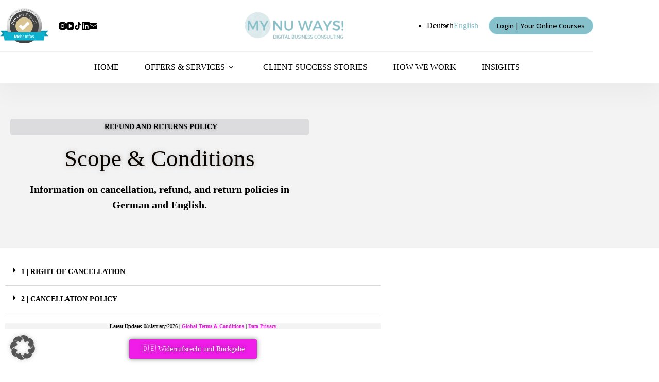

--- FILE ---
content_type: text/html; charset=UTF-8
request_url: https://mynuways.com/refund-returns/
body_size: 62808
content:
<!doctype html>
<html lang="en-GB">
<head>
	
	<meta charset="UTF-8">
	<meta name="viewport" content="width=device-width, initial-scale=1, maximum-scale=5, viewport-fit=cover">
	<link rel="profile" href="https://gmpg.org/xfn/11">

	<meta name='robots' content='index, follow, max-image-preview:large, max-snippet:-1, max-video-preview:-1' />
<link rel="alternate" href="https://mynuways.com/de/widerrufsrecht/" hreflang="de" />
<link rel="alternate" href="https://mynuways.com/refund-returns/" hreflang="en" />

<!-- Google Tag Manager for WordPress by gtm4wp.com -->
<script data-cfasync="false" data-pagespeed-no-defer>
	var gtm4wp_datalayer_name = "dataLayer";
	var dataLayer = dataLayer || [];
</script>
<!-- End Google Tag Manager for WordPress by gtm4wp.com --><!-- Google tag (gtag.js) consent mode dataLayer added by Site Kit -->
<script id="google_gtagjs-js-consent-mode-data-layer">
window.dataLayerPYS = window.dataLayerPYS || [];function gtag(){dataLayerPYS.push(arguments);}
gtag('consent', 'default', {"ad_personalization":"denied","ad_storage":"denied","ad_user_data":"denied","analytics_storage":"denied","functionality_storage":"denied","security_storage":"denied","personalization_storage":"denied","region":["AT","BE","BG","CH","CY","CZ","DE","DK","EE","ES","FI","FR","GB","GR","HR","HU","IE","IS","IT","LI","LT","LU","LV","MT","NL","NO","PL","PT","RO","SE","SI","SK"],"wait_for_update":500});
window._googlesitekitConsentCategoryMap = {"statistics":["analytics_storage"],"marketing":["ad_storage","ad_user_data","ad_personalization"],"functional":["functionality_storage","security_storage"],"preferences":["personalization_storage"]};
window._googlesitekitConsents = {"ad_personalization":"denied","ad_storage":"denied","ad_user_data":"denied","analytics_storage":"denied","functionality_storage":"denied","security_storage":"denied","personalization_storage":"denied","region":["AT","BE","BG","CH","CY","CZ","DE","DK","EE","ES","FI","FR","GB","GR","HR","HU","IE","IS","IT","LI","LT","LU","LV","MT","NL","NO","PL","PT","RO","SE","SI","SK"],"wait_for_update":500};
</script>
<!-- End Google tag (gtag.js) consent mode dataLayer added by Site Kit -->

<!-- Google Tag Manager by PYS -->
    <script data-cfasync="false" data-pagespeed-no-defer>
	    window.dataLayerPYS = window.dataLayerPYS || [];
	</script>
<!-- End Google Tag Manager by PYS -->
<!-- Google Tag Manager by PYS -->
<script data-cfasync="false" data-pagespeed-no-defer>
	var pys_datalayer_name = "dataLayer";
	window.dataLayerPYS = window.dataLayerPYS || [];</script> 
<!-- End Google Tag Manager by PYS -->
	<!-- This site is optimized with the Yoast SEO Premium plugin v26.7 (Yoast SEO v26.7) - https://yoast.com/wordpress/plugins/seo/ -->
	<title>Refunds And Return Policy - MY NU WAYS! Digital Business Consulting</title>
	<meta name="description" content="Detailed information on our cancellation, refund, and return policies is available here in both German and English." />
	<link rel="canonical" href="https://mynuways.com/refund-returns/" />
	<meta property="og:locale" content="en_GB" />
	<meta property="og:locale:alternate" content="de_DE" />
	<meta property="og:type" content="article" />
	<meta property="og:title" content="▸ REFUND AND RETURNS POLICY" />
	<meta property="og:description" content="Detailed information on our cancellation, refund, and return policies is available here in both German and English." />
	<meta property="og:url" content="https://mynuways.com/refund-returns/" />
	<meta property="og:site_name" content="MY NU WAYS! Digital Business Consulting" />
	<meta property="article:publisher" content="https://www.facebook.com/mynuways" />
	<meta property="article:modified_time" content="2026-01-10T18:02:47+00:00" />
	<meta property="og:image" content="https://mynuways.com/wp-content/uploads/2025/12/360°-Diamond-Biz-Club.webp" />
	<meta property="og:image:width" content="1920" />
	<meta property="og:image:height" content="970" />
	<meta property="og:image:type" content="image/webp" />
	<meta name="twitter:card" content="summary_large_image" />
	<meta name="twitter:label1" content="Estimated reading time" />
	<meta name="twitter:data1" content="3 minutes" />
	<script type="application/ld+json" class="yoast-schema-graph">{"@context":"https://schema.org","@graph":[{"@type":"WebPage","@id":"https://mynuways.com/refund-returns/","url":"https://mynuways.com/refund-returns/","name":"Refunds And Return Policy - MY NU WAYS! Digital Business Consulting","isPartOf":{"@id":"https://mynuways.com/#website"},"primaryImageOfPage":{"@id":"https://mynuways.com/refund-returns/#primaryimage"},"image":{"@id":"https://mynuways.com/refund-returns/#primaryimage"},"thumbnailUrl":"https://mynuways.com/wp-content/uploads/2025/12/360°-Diamond-Biz-Club.webp","datePublished":"1999-01-01T00:00:00+00:00","dateModified":"2026-01-10T18:02:47+00:00","description":"Detailed information on our cancellation, refund, and return policies is available here in both German and English.","breadcrumb":{"@id":"https://mynuways.com/refund-returns/#breadcrumb"},"inLanguage":"en-GB","potentialAction":[{"@type":"ReadAction","target":["https://mynuways.com/refund-returns/"]}]},{"@type":"ImageObject","inLanguage":"en-GB","@id":"https://mynuways.com/refund-returns/#primaryimage","url":"https://mynuways.com/wp-content/uploads/2025/12/360°-Diamond-Biz-Club.webp","contentUrl":"https://mynuways.com/wp-content/uploads/2025/12/360°-Diamond-Biz-Club.webp","width":1920,"height":970,"caption":"Melanie Wild-Schleiffelder — MY NU WAYS! Digital Business Consulting"},{"@type":"BreadcrumbList","@id":"https://mynuways.com/refund-returns/#breadcrumb","itemListElement":[{"@type":"ListItem","position":1,"name":"Home","item":"https://mynuways.com/"},{"@type":"ListItem","position":2,"name":"▸ REFUND AND RETURNS POLICY"}]},{"@type":"WebSite","@id":"https://mynuways.com/#website","url":"https://mynuways.com/","name":"MY NU WAYS! Digital Business Consulting","description":" Clarity before execution. Decisions that hold.","publisher":{"@id":"https://mynuways.com/#organization"},"potentialAction":[{"@type":"SearchAction","target":{"@type":"EntryPoint","urlTemplate":"https://mynuways.com/?s={search_term_string}"},"query-input":{"@type":"PropertyValueSpecification","valueRequired":true,"valueName":"search_term_string"}}],"inLanguage":"en-GB"},{"@type":"Organization","@id":"https://mynuways.com/#organization","name":"iMellan GmbH","url":"https://mynuways.com/","logo":{"@type":"ImageObject","inLanguage":"en-GB","@id":"https://mynuways.com/#/schema/logo/image/","url":"https://mynuways.com/wp-content/uploads/2025/09/MY-NU-WAYS-Logo-transparent-Sept-25.webp","contentUrl":"https://mynuways.com/wp-content/uploads/2025/09/MY-NU-WAYS-Logo-transparent-Sept-25.webp","width":500,"height":200,"caption":"iMellan GmbH"},"image":{"@id":"https://mynuways.com/#/schema/logo/image/"},"sameAs":["https://www.facebook.com/mynuways","https://www.instagram.com/mynuways/"]}]}</script>
	<!-- / Yoast SEO Premium plugin. -->


<script type='application/javascript'  id='pys-version-script'>console.log('PixelYourSite Free version 11.1.5.2');</script>
<link rel='dns-prefetch' href='//www.googletagmanager.com' />
<link rel='dns-prefetch' href='//fonts.googleapis.com' />
<link rel='dns-prefetch' href='//pagead2.googlesyndication.com' />
<link rel="alternate" type="application/rss+xml" title="MY NU WAYS! Digital Business Consulting  &raquo; Feed" href="https://mynuways.com/feed/" />
<link rel="alternate" type="application/rss+xml" title="MY NU WAYS! Digital Business Consulting  &raquo; Comments Feed" href="https://mynuways.com/comments/feed/" />
<link rel="alternate" title="oEmbed (JSON)" type="application/json+oembed" href="https://mynuways.com/wp-json/oembed/1.0/embed?url=https%3A%2F%2Fmynuways.com%2Frefund-returns%2F&#038;lang=en" />
<link rel="alternate" title="oEmbed (XML)" type="text/xml+oembed" href="https://mynuways.com/wp-json/oembed/1.0/embed?url=https%3A%2F%2Fmynuways.com%2Frefund-returns%2F&#038;format=xml&#038;lang=en" />
<style id='wp-img-auto-sizes-contain-inline-css'>
img:is([sizes=auto i],[sizes^="auto," i]){contain-intrinsic-size:3000px 1500px}
/*# sourceURL=wp-img-auto-sizes-contain-inline-css */
</style>
<style id='provenexpert-awards-style-inline-css'>
.provenexpert-error p,.provenexpert-hint p{background-color:#ffa800;border:1px solid #ffa800;border-radius:4px;color:#fff;display:inline-block;margin-right:8px;padding:4px 12px}.provenexpert-error .dashicons,.provenexpert-hint .dashicons{vertical-align:middle}

/*# sourceURL=https://mynuways.com/wp-content/plugins/provenexpert/blocks/awards/build/style-index.css */
</style>
<style id='global-styles-inline-css'>
:root{--wp--preset--aspect-ratio--square: 1;--wp--preset--aspect-ratio--4-3: 4/3;--wp--preset--aspect-ratio--3-4: 3/4;--wp--preset--aspect-ratio--3-2: 3/2;--wp--preset--aspect-ratio--2-3: 2/3;--wp--preset--aspect-ratio--16-9: 16/9;--wp--preset--aspect-ratio--9-16: 9/16;--wp--preset--color--black: #000000;--wp--preset--color--cyan-bluish-gray: #abb8c3;--wp--preset--color--white: #ffffff;--wp--preset--color--pale-pink: #f78da7;--wp--preset--color--vivid-red: #cf2e2e;--wp--preset--color--luminous-vivid-orange: #ff6900;--wp--preset--color--luminous-vivid-amber: #fcb900;--wp--preset--color--light-green-cyan: #7bdcb5;--wp--preset--color--vivid-green-cyan: #00d084;--wp--preset--color--pale-cyan-blue: #8ed1fc;--wp--preset--color--vivid-cyan-blue: #0693e3;--wp--preset--color--vivid-purple: #9b51e0;--wp--preset--color--palette-color-1: var(--theme-palette-color-1, #ffcd05);--wp--preset--color--palette-color-2: var(--theme-palette-color-2, #fcb424);--wp--preset--color--palette-color-3: var(--theme-palette-color-3, #504e4a);--wp--preset--color--palette-color-4: var(--theme-palette-color-4, #0a0500);--wp--preset--color--palette-color-5: var(--theme-palette-color-5, #edeff2);--wp--preset--color--palette-color-6: var(--theme-palette-color-6, #f9fafb);--wp--preset--color--palette-color-7: var(--theme-palette-color-7, #FDFDFD);--wp--preset--color--palette-color-8: var(--theme-palette-color-8, #ffffff);--wp--preset--gradient--vivid-cyan-blue-to-vivid-purple: linear-gradient(135deg,rgb(6,147,227) 0%,rgb(155,81,224) 100%);--wp--preset--gradient--light-green-cyan-to-vivid-green-cyan: linear-gradient(135deg,rgb(122,220,180) 0%,rgb(0,208,130) 100%);--wp--preset--gradient--luminous-vivid-amber-to-luminous-vivid-orange: linear-gradient(135deg,rgb(252,185,0) 0%,rgb(255,105,0) 100%);--wp--preset--gradient--luminous-vivid-orange-to-vivid-red: linear-gradient(135deg,rgb(255,105,0) 0%,rgb(207,46,46) 100%);--wp--preset--gradient--very-light-gray-to-cyan-bluish-gray: linear-gradient(135deg,rgb(238,238,238) 0%,rgb(169,184,195) 100%);--wp--preset--gradient--cool-to-warm-spectrum: linear-gradient(135deg,rgb(74,234,220) 0%,rgb(151,120,209) 20%,rgb(207,42,186) 40%,rgb(238,44,130) 60%,rgb(251,105,98) 80%,rgb(254,248,76) 100%);--wp--preset--gradient--blush-light-purple: linear-gradient(135deg,rgb(255,206,236) 0%,rgb(152,150,240) 100%);--wp--preset--gradient--blush-bordeaux: linear-gradient(135deg,rgb(254,205,165) 0%,rgb(254,45,45) 50%,rgb(107,0,62) 100%);--wp--preset--gradient--luminous-dusk: linear-gradient(135deg,rgb(255,203,112) 0%,rgb(199,81,192) 50%,rgb(65,88,208) 100%);--wp--preset--gradient--pale-ocean: linear-gradient(135deg,rgb(255,245,203) 0%,rgb(182,227,212) 50%,rgb(51,167,181) 100%);--wp--preset--gradient--electric-grass: linear-gradient(135deg,rgb(202,248,128) 0%,rgb(113,206,126) 100%);--wp--preset--gradient--midnight: linear-gradient(135deg,rgb(2,3,129) 0%,rgb(40,116,252) 100%);--wp--preset--gradient--juicy-peach: linear-gradient(to right, #ffecd2 0%, #fcb69f 100%);--wp--preset--gradient--young-passion: linear-gradient(to right, #ff8177 0%, #ff867a 0%, #ff8c7f 21%, #f99185 52%, #cf556c 78%, #b12a5b 100%);--wp--preset--gradient--true-sunset: linear-gradient(to right, #fa709a 0%, #fee140 100%);--wp--preset--gradient--morpheus-den: linear-gradient(to top, #30cfd0 0%, #330867 100%);--wp--preset--gradient--plum-plate: linear-gradient(135deg, #667eea 0%, #764ba2 100%);--wp--preset--gradient--aqua-splash: linear-gradient(15deg, #13547a 0%, #80d0c7 100%);--wp--preset--gradient--love-kiss: linear-gradient(to top, #ff0844 0%, #ffb199 100%);--wp--preset--gradient--new-retrowave: linear-gradient(to top, #3b41c5 0%, #a981bb 49%, #ffc8a9 100%);--wp--preset--gradient--plum-bath: linear-gradient(to top, #cc208e 0%, #6713d2 100%);--wp--preset--gradient--high-flight: linear-gradient(to right, #0acffe 0%, #495aff 100%);--wp--preset--gradient--teen-party: linear-gradient(-225deg, #FF057C 0%, #8D0B93 50%, #321575 100%);--wp--preset--gradient--fabled-sunset: linear-gradient(-225deg, #231557 0%, #44107A 29%, #FF1361 67%, #FFF800 100%);--wp--preset--gradient--arielle-smile: radial-gradient(circle 248px at center, #16d9e3 0%, #30c7ec 47%, #46aef7 100%);--wp--preset--gradient--itmeo-branding: linear-gradient(180deg, #2af598 0%, #009efd 100%);--wp--preset--gradient--deep-blue: linear-gradient(to right, #6a11cb 0%, #2575fc 100%);--wp--preset--gradient--strong-bliss: linear-gradient(to right, #f78ca0 0%, #f9748f 19%, #fd868c 60%, #fe9a8b 100%);--wp--preset--gradient--sweet-period: linear-gradient(to top, #3f51b1 0%, #5a55ae 13%, #7b5fac 25%, #8f6aae 38%, #a86aa4 50%, #cc6b8e 62%, #f18271 75%, #f3a469 87%, #f7c978 100%);--wp--preset--gradient--purple-division: linear-gradient(to top, #7028e4 0%, #e5b2ca 100%);--wp--preset--gradient--cold-evening: linear-gradient(to top, #0c3483 0%, #a2b6df 100%, #6b8cce 100%, #a2b6df 100%);--wp--preset--gradient--mountain-rock: linear-gradient(to right, #868f96 0%, #596164 100%);--wp--preset--gradient--desert-hump: linear-gradient(to top, #c79081 0%, #dfa579 100%);--wp--preset--gradient--ethernal-constance: linear-gradient(to top, #09203f 0%, #537895 100%);--wp--preset--gradient--happy-memories: linear-gradient(-60deg, #ff5858 0%, #f09819 100%);--wp--preset--gradient--grown-early: linear-gradient(to top, #0ba360 0%, #3cba92 100%);--wp--preset--gradient--morning-salad: linear-gradient(-225deg, #B7F8DB 0%, #50A7C2 100%);--wp--preset--gradient--night-call: linear-gradient(-225deg, #AC32E4 0%, #7918F2 48%, #4801FF 100%);--wp--preset--gradient--mind-crawl: linear-gradient(-225deg, #473B7B 0%, #3584A7 51%, #30D2BE 100%);--wp--preset--gradient--angel-care: linear-gradient(-225deg, #FFE29F 0%, #FFA99F 48%, #FF719A 100%);--wp--preset--gradient--juicy-cake: linear-gradient(to top, #e14fad 0%, #f9d423 100%);--wp--preset--gradient--rich-metal: linear-gradient(to right, #d7d2cc 0%, #304352 100%);--wp--preset--gradient--mole-hall: linear-gradient(-20deg, #616161 0%, #9bc5c3 100%);--wp--preset--gradient--cloudy-knoxville: linear-gradient(120deg, #fdfbfb 0%, #ebedee 100%);--wp--preset--gradient--soft-grass: linear-gradient(to top, #c1dfc4 0%, #deecdd 100%);--wp--preset--gradient--saint-petersburg: linear-gradient(135deg, #f5f7fa 0%, #c3cfe2 100%);--wp--preset--gradient--everlasting-sky: linear-gradient(135deg, #fdfcfb 0%, #e2d1c3 100%);--wp--preset--gradient--kind-steel: linear-gradient(-20deg, #e9defa 0%, #fbfcdb 100%);--wp--preset--gradient--over-sun: linear-gradient(60deg, #abecd6 0%, #fbed96 100%);--wp--preset--gradient--premium-white: linear-gradient(to top, #d5d4d0 0%, #d5d4d0 1%, #eeeeec 31%, #efeeec 75%, #e9e9e7 100%);--wp--preset--gradient--clean-mirror: linear-gradient(45deg, #93a5cf 0%, #e4efe9 100%);--wp--preset--gradient--wild-apple: linear-gradient(to top, #d299c2 0%, #fef9d7 100%);--wp--preset--gradient--snow-again: linear-gradient(to top, #e6e9f0 0%, #eef1f5 100%);--wp--preset--gradient--confident-cloud: linear-gradient(to top, #dad4ec 0%, #dad4ec 1%, #f3e7e9 100%);--wp--preset--gradient--glass-water: linear-gradient(to top, #dfe9f3 0%, white 100%);--wp--preset--gradient--perfect-white: linear-gradient(-225deg, #E3FDF5 0%, #FFE6FA 100%);--wp--preset--font-size--small: 13px;--wp--preset--font-size--medium: 20px;--wp--preset--font-size--large: clamp(22px, 1.375rem + ((1vw - 3.2px) * 0.625), 30px);--wp--preset--font-size--x-large: clamp(30px, 1.875rem + ((1vw - 3.2px) * 1.563), 50px);--wp--preset--font-size--xx-large: clamp(45px, 2.813rem + ((1vw - 3.2px) * 2.734), 80px);--wp--preset--spacing--20: 0.44rem;--wp--preset--spacing--30: 0.67rem;--wp--preset--spacing--40: 1rem;--wp--preset--spacing--50: 1.5rem;--wp--preset--spacing--60: 2.25rem;--wp--preset--spacing--70: 3.38rem;--wp--preset--spacing--80: 5.06rem;--wp--preset--shadow--natural: 6px 6px 9px rgba(0, 0, 0, 0.2);--wp--preset--shadow--deep: 12px 12px 50px rgba(0, 0, 0, 0.4);--wp--preset--shadow--sharp: 6px 6px 0px rgba(0, 0, 0, 0.2);--wp--preset--shadow--outlined: 6px 6px 0px -3px rgb(255, 255, 255), 6px 6px rgb(0, 0, 0);--wp--preset--shadow--crisp: 6px 6px 0px rgb(0, 0, 0);}:root { --wp--style--global--content-size: var(--theme-block-max-width);--wp--style--global--wide-size: var(--theme-block-wide-max-width); }:where(body) { margin: 0; }.wp-site-blocks > .alignleft { float: left; margin-right: 2em; }.wp-site-blocks > .alignright { float: right; margin-left: 2em; }.wp-site-blocks > .aligncenter { justify-content: center; margin-left: auto; margin-right: auto; }:where(.wp-site-blocks) > * { margin-block-start: var(--theme-content-spacing); margin-block-end: 0; }:where(.wp-site-blocks) > :first-child { margin-block-start: 0; }:where(.wp-site-blocks) > :last-child { margin-block-end: 0; }:root { --wp--style--block-gap: var(--theme-content-spacing); }:root :where(.is-layout-flow) > :first-child{margin-block-start: 0;}:root :where(.is-layout-flow) > :last-child{margin-block-end: 0;}:root :where(.is-layout-flow) > *{margin-block-start: var(--theme-content-spacing);margin-block-end: 0;}:root :where(.is-layout-constrained) > :first-child{margin-block-start: 0;}:root :where(.is-layout-constrained) > :last-child{margin-block-end: 0;}:root :where(.is-layout-constrained) > *{margin-block-start: var(--theme-content-spacing);margin-block-end: 0;}:root :where(.is-layout-flex){gap: var(--theme-content-spacing);}:root :where(.is-layout-grid){gap: var(--theme-content-spacing);}.is-layout-flow > .alignleft{float: left;margin-inline-start: 0;margin-inline-end: 2em;}.is-layout-flow > .alignright{float: right;margin-inline-start: 2em;margin-inline-end: 0;}.is-layout-flow > .aligncenter{margin-left: auto !important;margin-right: auto !important;}.is-layout-constrained > .alignleft{float: left;margin-inline-start: 0;margin-inline-end: 2em;}.is-layout-constrained > .alignright{float: right;margin-inline-start: 2em;margin-inline-end: 0;}.is-layout-constrained > .aligncenter{margin-left: auto !important;margin-right: auto !important;}.is-layout-constrained > :where(:not(.alignleft):not(.alignright):not(.alignfull)){max-width: var(--wp--style--global--content-size);margin-left: auto !important;margin-right: auto !important;}.is-layout-constrained > .alignwide{max-width: var(--wp--style--global--wide-size);}body .is-layout-flex{display: flex;}.is-layout-flex{flex-wrap: wrap;align-items: center;}.is-layout-flex > :is(*, div){margin: 0;}body .is-layout-grid{display: grid;}.is-layout-grid > :is(*, div){margin: 0;}body{padding-top: 0px;padding-right: 0px;padding-bottom: 0px;padding-left: 0px;}:root :where(.wp-element-button, .wp-block-button__link){font-style: inherit;font-weight: inherit;letter-spacing: inherit;text-transform: inherit;}.has-black-color{color: var(--wp--preset--color--black) !important;}.has-cyan-bluish-gray-color{color: var(--wp--preset--color--cyan-bluish-gray) !important;}.has-white-color{color: var(--wp--preset--color--white) !important;}.has-pale-pink-color{color: var(--wp--preset--color--pale-pink) !important;}.has-vivid-red-color{color: var(--wp--preset--color--vivid-red) !important;}.has-luminous-vivid-orange-color{color: var(--wp--preset--color--luminous-vivid-orange) !important;}.has-luminous-vivid-amber-color{color: var(--wp--preset--color--luminous-vivid-amber) !important;}.has-light-green-cyan-color{color: var(--wp--preset--color--light-green-cyan) !important;}.has-vivid-green-cyan-color{color: var(--wp--preset--color--vivid-green-cyan) !important;}.has-pale-cyan-blue-color{color: var(--wp--preset--color--pale-cyan-blue) !important;}.has-vivid-cyan-blue-color{color: var(--wp--preset--color--vivid-cyan-blue) !important;}.has-vivid-purple-color{color: var(--wp--preset--color--vivid-purple) !important;}.has-palette-color-1-color{color: var(--wp--preset--color--palette-color-1) !important;}.has-palette-color-2-color{color: var(--wp--preset--color--palette-color-2) !important;}.has-palette-color-3-color{color: var(--wp--preset--color--palette-color-3) !important;}.has-palette-color-4-color{color: var(--wp--preset--color--palette-color-4) !important;}.has-palette-color-5-color{color: var(--wp--preset--color--palette-color-5) !important;}.has-palette-color-6-color{color: var(--wp--preset--color--palette-color-6) !important;}.has-palette-color-7-color{color: var(--wp--preset--color--palette-color-7) !important;}.has-palette-color-8-color{color: var(--wp--preset--color--palette-color-8) !important;}.has-black-background-color{background-color: var(--wp--preset--color--black) !important;}.has-cyan-bluish-gray-background-color{background-color: var(--wp--preset--color--cyan-bluish-gray) !important;}.has-white-background-color{background-color: var(--wp--preset--color--white) !important;}.has-pale-pink-background-color{background-color: var(--wp--preset--color--pale-pink) !important;}.has-vivid-red-background-color{background-color: var(--wp--preset--color--vivid-red) !important;}.has-luminous-vivid-orange-background-color{background-color: var(--wp--preset--color--luminous-vivid-orange) !important;}.has-luminous-vivid-amber-background-color{background-color: var(--wp--preset--color--luminous-vivid-amber) !important;}.has-light-green-cyan-background-color{background-color: var(--wp--preset--color--light-green-cyan) !important;}.has-vivid-green-cyan-background-color{background-color: var(--wp--preset--color--vivid-green-cyan) !important;}.has-pale-cyan-blue-background-color{background-color: var(--wp--preset--color--pale-cyan-blue) !important;}.has-vivid-cyan-blue-background-color{background-color: var(--wp--preset--color--vivid-cyan-blue) !important;}.has-vivid-purple-background-color{background-color: var(--wp--preset--color--vivid-purple) !important;}.has-palette-color-1-background-color{background-color: var(--wp--preset--color--palette-color-1) !important;}.has-palette-color-2-background-color{background-color: var(--wp--preset--color--palette-color-2) !important;}.has-palette-color-3-background-color{background-color: var(--wp--preset--color--palette-color-3) !important;}.has-palette-color-4-background-color{background-color: var(--wp--preset--color--palette-color-4) !important;}.has-palette-color-5-background-color{background-color: var(--wp--preset--color--palette-color-5) !important;}.has-palette-color-6-background-color{background-color: var(--wp--preset--color--palette-color-6) !important;}.has-palette-color-7-background-color{background-color: var(--wp--preset--color--palette-color-7) !important;}.has-palette-color-8-background-color{background-color: var(--wp--preset--color--palette-color-8) !important;}.has-black-border-color{border-color: var(--wp--preset--color--black) !important;}.has-cyan-bluish-gray-border-color{border-color: var(--wp--preset--color--cyan-bluish-gray) !important;}.has-white-border-color{border-color: var(--wp--preset--color--white) !important;}.has-pale-pink-border-color{border-color: var(--wp--preset--color--pale-pink) !important;}.has-vivid-red-border-color{border-color: var(--wp--preset--color--vivid-red) !important;}.has-luminous-vivid-orange-border-color{border-color: var(--wp--preset--color--luminous-vivid-orange) !important;}.has-luminous-vivid-amber-border-color{border-color: var(--wp--preset--color--luminous-vivid-amber) !important;}.has-light-green-cyan-border-color{border-color: var(--wp--preset--color--light-green-cyan) !important;}.has-vivid-green-cyan-border-color{border-color: var(--wp--preset--color--vivid-green-cyan) !important;}.has-pale-cyan-blue-border-color{border-color: var(--wp--preset--color--pale-cyan-blue) !important;}.has-vivid-cyan-blue-border-color{border-color: var(--wp--preset--color--vivid-cyan-blue) !important;}.has-vivid-purple-border-color{border-color: var(--wp--preset--color--vivid-purple) !important;}.has-palette-color-1-border-color{border-color: var(--wp--preset--color--palette-color-1) !important;}.has-palette-color-2-border-color{border-color: var(--wp--preset--color--palette-color-2) !important;}.has-palette-color-3-border-color{border-color: var(--wp--preset--color--palette-color-3) !important;}.has-palette-color-4-border-color{border-color: var(--wp--preset--color--palette-color-4) !important;}.has-palette-color-5-border-color{border-color: var(--wp--preset--color--palette-color-5) !important;}.has-palette-color-6-border-color{border-color: var(--wp--preset--color--palette-color-6) !important;}.has-palette-color-7-border-color{border-color: var(--wp--preset--color--palette-color-7) !important;}.has-palette-color-8-border-color{border-color: var(--wp--preset--color--palette-color-8) !important;}.has-vivid-cyan-blue-to-vivid-purple-gradient-background{background: var(--wp--preset--gradient--vivid-cyan-blue-to-vivid-purple) !important;}.has-light-green-cyan-to-vivid-green-cyan-gradient-background{background: var(--wp--preset--gradient--light-green-cyan-to-vivid-green-cyan) !important;}.has-luminous-vivid-amber-to-luminous-vivid-orange-gradient-background{background: var(--wp--preset--gradient--luminous-vivid-amber-to-luminous-vivid-orange) !important;}.has-luminous-vivid-orange-to-vivid-red-gradient-background{background: var(--wp--preset--gradient--luminous-vivid-orange-to-vivid-red) !important;}.has-very-light-gray-to-cyan-bluish-gray-gradient-background{background: var(--wp--preset--gradient--very-light-gray-to-cyan-bluish-gray) !important;}.has-cool-to-warm-spectrum-gradient-background{background: var(--wp--preset--gradient--cool-to-warm-spectrum) !important;}.has-blush-light-purple-gradient-background{background: var(--wp--preset--gradient--blush-light-purple) !important;}.has-blush-bordeaux-gradient-background{background: var(--wp--preset--gradient--blush-bordeaux) !important;}.has-luminous-dusk-gradient-background{background: var(--wp--preset--gradient--luminous-dusk) !important;}.has-pale-ocean-gradient-background{background: var(--wp--preset--gradient--pale-ocean) !important;}.has-electric-grass-gradient-background{background: var(--wp--preset--gradient--electric-grass) !important;}.has-midnight-gradient-background{background: var(--wp--preset--gradient--midnight) !important;}.has-juicy-peach-gradient-background{background: var(--wp--preset--gradient--juicy-peach) !important;}.has-young-passion-gradient-background{background: var(--wp--preset--gradient--young-passion) !important;}.has-true-sunset-gradient-background{background: var(--wp--preset--gradient--true-sunset) !important;}.has-morpheus-den-gradient-background{background: var(--wp--preset--gradient--morpheus-den) !important;}.has-plum-plate-gradient-background{background: var(--wp--preset--gradient--plum-plate) !important;}.has-aqua-splash-gradient-background{background: var(--wp--preset--gradient--aqua-splash) !important;}.has-love-kiss-gradient-background{background: var(--wp--preset--gradient--love-kiss) !important;}.has-new-retrowave-gradient-background{background: var(--wp--preset--gradient--new-retrowave) !important;}.has-plum-bath-gradient-background{background: var(--wp--preset--gradient--plum-bath) !important;}.has-high-flight-gradient-background{background: var(--wp--preset--gradient--high-flight) !important;}.has-teen-party-gradient-background{background: var(--wp--preset--gradient--teen-party) !important;}.has-fabled-sunset-gradient-background{background: var(--wp--preset--gradient--fabled-sunset) !important;}.has-arielle-smile-gradient-background{background: var(--wp--preset--gradient--arielle-smile) !important;}.has-itmeo-branding-gradient-background{background: var(--wp--preset--gradient--itmeo-branding) !important;}.has-deep-blue-gradient-background{background: var(--wp--preset--gradient--deep-blue) !important;}.has-strong-bliss-gradient-background{background: var(--wp--preset--gradient--strong-bliss) !important;}.has-sweet-period-gradient-background{background: var(--wp--preset--gradient--sweet-period) !important;}.has-purple-division-gradient-background{background: var(--wp--preset--gradient--purple-division) !important;}.has-cold-evening-gradient-background{background: var(--wp--preset--gradient--cold-evening) !important;}.has-mountain-rock-gradient-background{background: var(--wp--preset--gradient--mountain-rock) !important;}.has-desert-hump-gradient-background{background: var(--wp--preset--gradient--desert-hump) !important;}.has-ethernal-constance-gradient-background{background: var(--wp--preset--gradient--ethernal-constance) !important;}.has-happy-memories-gradient-background{background: var(--wp--preset--gradient--happy-memories) !important;}.has-grown-early-gradient-background{background: var(--wp--preset--gradient--grown-early) !important;}.has-morning-salad-gradient-background{background: var(--wp--preset--gradient--morning-salad) !important;}.has-night-call-gradient-background{background: var(--wp--preset--gradient--night-call) !important;}.has-mind-crawl-gradient-background{background: var(--wp--preset--gradient--mind-crawl) !important;}.has-angel-care-gradient-background{background: var(--wp--preset--gradient--angel-care) !important;}.has-juicy-cake-gradient-background{background: var(--wp--preset--gradient--juicy-cake) !important;}.has-rich-metal-gradient-background{background: var(--wp--preset--gradient--rich-metal) !important;}.has-mole-hall-gradient-background{background: var(--wp--preset--gradient--mole-hall) !important;}.has-cloudy-knoxville-gradient-background{background: var(--wp--preset--gradient--cloudy-knoxville) !important;}.has-soft-grass-gradient-background{background: var(--wp--preset--gradient--soft-grass) !important;}.has-saint-petersburg-gradient-background{background: var(--wp--preset--gradient--saint-petersburg) !important;}.has-everlasting-sky-gradient-background{background: var(--wp--preset--gradient--everlasting-sky) !important;}.has-kind-steel-gradient-background{background: var(--wp--preset--gradient--kind-steel) !important;}.has-over-sun-gradient-background{background: var(--wp--preset--gradient--over-sun) !important;}.has-premium-white-gradient-background{background: var(--wp--preset--gradient--premium-white) !important;}.has-clean-mirror-gradient-background{background: var(--wp--preset--gradient--clean-mirror) !important;}.has-wild-apple-gradient-background{background: var(--wp--preset--gradient--wild-apple) !important;}.has-snow-again-gradient-background{background: var(--wp--preset--gradient--snow-again) !important;}.has-confident-cloud-gradient-background{background: var(--wp--preset--gradient--confident-cloud) !important;}.has-glass-water-gradient-background{background: var(--wp--preset--gradient--glass-water) !important;}.has-perfect-white-gradient-background{background: var(--wp--preset--gradient--perfect-white) !important;}.has-small-font-size{font-size: var(--wp--preset--font-size--small) !important;}.has-medium-font-size{font-size: var(--wp--preset--font-size--medium) !important;}.has-large-font-size{font-size: var(--wp--preset--font-size--large) !important;}.has-x-large-font-size{font-size: var(--wp--preset--font-size--x-large) !important;}.has-xx-large-font-size{font-size: var(--wp--preset--font-size--xx-large) !important;}
:root :where(.wp-block-pullquote){font-size: clamp(0.984em, 0.984rem + ((1vw - 0.2em) * 0.645), 1.5em);line-height: 1.6;}
/*# sourceURL=global-styles-inline-css */
</style>
<link rel='stylesheet' id='blocksy-fonts-font-source-google-css' href='https://fonts.googleapis.com/css2?family=Open%20Sans:ital,wght@0,400;0,500;0,600;0,700;1,100&#038;display=swap' media='all' />
<link rel='stylesheet' id='ct-main-styles-css' href='https://mynuways.com/wp-content/themes/blocksy/static/bundle/main.min.css?ver=2.1.25' media='all' />
<link rel='stylesheet' id='ct-elementor-styles-css' href='https://mynuways.com/wp-content/themes/blocksy/static/bundle/elementor-frontend.min.css?ver=2.1.25' media='all' />
<link rel='stylesheet' id='ct-wpforms-styles-css' href='https://mynuways.com/wp-content/themes/blocksy/static/bundle/wpforms.min.css?ver=2.1.25' media='all' />
<link rel='stylesheet' id='elementor-frontend-css' href='https://mynuways.com/wp-content/uploads/elementor/css/custom-frontend.min.css?ver=1769027418' media='all' />
<link rel='stylesheet' id='widget-heading-css' href='https://mynuways.com/wp-content/plugins/elementor/assets/css/widget-heading.min.css?ver=3.34.1' media='all' />
<link rel='stylesheet' id='e-animation-fadeIn-css' href='https://mynuways.com/wp-content/plugins/elementor/assets/lib/animations/styles/fadeIn.min.css?ver=3.34.1' media='all' />
<link rel='stylesheet' id='widget-image-css' href='https://mynuways.com/wp-content/plugins/elementor/assets/css/widget-image.min.css?ver=3.34.1' media='all' />
<link rel='stylesheet' id='e-popup-css' href='https://mynuways.com/wp-content/plugins/elementor-pro/assets/css/conditionals/popup.min.css?ver=3.34.0' media='all' />
<link rel='stylesheet' id='elementor-icons-css' href='https://mynuways.com/wp-content/plugins/elementor/assets/lib/eicons/css/elementor-icons.min.css?ver=5.45.0' media='all' />
<link rel='stylesheet' id='elementor-post-5-css' href='https://mynuways.com/wp-content/uploads/elementor/css/post-5.css?ver=1769027419' media='all' />
<link rel='stylesheet' id='widget-toggle-css' href='https://mynuways.com/wp-content/uploads/elementor/css/custom-widget-toggle.min.css?ver=1769027418' media='all' />
<link rel='stylesheet' id='e-motion-fx-css' href='https://mynuways.com/wp-content/plugins/elementor-pro/assets/css/modules/motion-fx.min.css?ver=3.34.0' media='all' />
<link rel='stylesheet' id='elementor-post-486-css' href='https://mynuways.com/wp-content/uploads/elementor/css/post-486.css?ver=1769033205' media='all' />
<link rel='stylesheet' id='elementor-post-37106-css' href='https://mynuways.com/wp-content/uploads/elementor/css/post-37106.css?ver=1769027419' media='all' />
<link rel='stylesheet' id='elementor-post-37104-css' href='https://mynuways.com/wp-content/uploads/elementor/css/post-37104.css?ver=1769027419' media='all' />
<link rel='stylesheet' id='elementor-post-36151-css' href='https://mynuways.com/wp-content/uploads/elementor/css/post-36151.css?ver=1769027419' media='all' />
<link rel='stylesheet' id='elementor-post-36149-css' href='https://mynuways.com/wp-content/uploads/elementor/css/post-36149.css?ver=1769027419' media='all' />
<link rel='stylesheet' id='elementor-post-35420-css' href='https://mynuways.com/wp-content/uploads/elementor/css/post-35420.css?ver=1769027419' media='all' />
<link rel='stylesheet' id='elementor-post-19332-css' href='https://mynuways.com/wp-content/uploads/elementor/css/post-19332.css?ver=1769027419' media='all' />
<link rel='stylesheet' id='borlabs-cookie-custom-css' href='https://mynuways.com/wp-content/cache/borlabs-cookie/1/borlabs-cookie-1-en.css?ver=3.3.23-76' media='all' />
<link rel='stylesheet' id='blocksy-pro-language-switcher-styles-css' href='https://mynuways.com/wp-content/plugins/blocksy-companion-pro/framework/premium/static/bundle/language-switcher.min.css?ver=2.1.25' media='all' />
<link rel='stylesheet' id='blocksy-ext-trending-styles-css' href='https://mynuways.com/wp-content/plugins/blocksy-companion-pro/framework/extensions/trending/static/bundle/main.min.css?ver=2.1.25' media='all' />
<link rel='stylesheet' id='eael-general-css' href='https://mynuways.com/wp-content/plugins/essential-addons-for-elementor-lite/assets/front-end/css/view/general.min.css?ver=6.5.7' media='all' />
<link rel='stylesheet' id='elementor-gf-local-roboto-css' href='https://mynuways.com/wp-content/uploads/elementor/google-fonts/css/roboto.css?ver=1742811057' media='all' />
<link rel='stylesheet' id='elementor-gf-local-robotoslab-css' href='https://mynuways.com/wp-content/uploads/elementor/google-fonts/css/robotoslab.css?ver=1742811060' media='all' />
<link rel='stylesheet' id='elementor-gf-local-quicksand-css' href='https://mynuways.com/wp-content/uploads/elementor/google-fonts/css/quicksand.css?ver=1742811066' media='all' />
<link rel='stylesheet' id='elementor-icons-shared-0-css' href='https://mynuways.com/wp-content/plugins/elementor/assets/lib/font-awesome/css/fontawesome.min.css?ver=5.15.3' media='all' />
<link rel='stylesheet' id='elementor-icons-fa-solid-css' href='https://mynuways.com/wp-content/plugins/elementor/assets/lib/font-awesome/css/solid.min.css?ver=5.15.3' media='all' />
<script async src="https://mynuways.com/wp-content/plugins/burst-statistics/assets/js/timeme/timeme.min.js?ver=1767957016" id="burst-timeme-js"></script>
<script async src="https://mynuways.com/wp-content/uploads/burst/js/burst.min.js?ver=1768999869" id="burst-js"></script>
<script id="jquery-core-js-extra">
var pysFacebookRest = {"restApiUrl":"https://mynuways.com/wp-json/pys-facebook/v1/event","debug":""};
//# sourceURL=jquery-core-js-extra
</script>
<script src="https://mynuways.com/wp-includes/js/jquery/jquery.min.js?ver=3.7.1" id="jquery-core-js"></script>
<script src="https://mynuways.com/wp-includes/js/jquery/jquery-migrate.min.js?ver=3.4.1" id="jquery-migrate-js"></script>
<script data-no-optimize="1" data-no-minify="1" data-cfasync="false" src="https://mynuways.com/wp-content/cache/borlabs-cookie/1/borlabs-cookie-config-en.json.js?ver=3.3.23-112" id="borlabs-cookie-config-js"></script>
<script data-no-optimize="1" data-no-minify="1" data-cfasync="false" src="https://mynuways.com/wp-content/plugins/borlabs-cookie/assets/javascript/borlabs-cookie-prioritize.min.js?ver=3.3.23" id="borlabs-cookie-prioritize-js"></script>
<script src="https://mynuways.com/wp-content/plugins/pixelyoursite/dist/scripts/jquery.bind-first-0.2.3.min.js?ver=0.2.3" id="jquery-bind-first-js"></script>
<script src="https://mynuways.com/wp-content/plugins/pixelyoursite/dist/scripts/js.cookie-2.1.3.min.js?ver=2.1.3" id="js-cookie-pys-js"></script>
<script src="https://mynuways.com/wp-content/plugins/pixelyoursite/dist/scripts/tld.min.js?ver=2.3.1" id="js-tld-js"></script>
<script id="pys-js-extra">
var pysOptions = {"staticEvents":{"facebook":{"init_event":[{"delay":0,"type":"static","ajaxFire":true,"name":"PageView","pixelIds":["337598071565155"],"eventID":"4e93e868-3aec-4b9b-a607-effbad21b485","params":{"page_title":"\u25b8 REFUND AND RETURNS POLICY","post_type":"page","post_id":486,"plugin":"PixelYourSite","user_role":"guest","event_url":"mynuways.com/refund-returns/"},"e_id":"init_event","ids":[],"hasTimeWindow":false,"timeWindow":0,"woo_order":"","edd_order":""}]}},"dynamicEvents":{"automatic_event_form":{"facebook":{"delay":0,"type":"dyn","name":"Form","pixelIds":["337598071565155"],"eventID":"9eeddbfa-b79f-45b6-a19d-736c2551554e","params":{"page_title":"\u25b8 REFUND AND RETURNS POLICY","post_type":"page","post_id":486,"plugin":"PixelYourSite","user_role":"guest","event_url":"mynuways.com/refund-returns/"},"e_id":"automatic_event_form","ids":[],"hasTimeWindow":false,"timeWindow":0,"woo_order":"","edd_order":""},"ga":{"delay":0,"type":"dyn","name":"Form","trackingIds":["G-19ZVERKD4M"],"eventID":"9eeddbfa-b79f-45b6-a19d-736c2551554e","params":{"page_title":"\u25b8 REFUND AND RETURNS POLICY","post_type":"page","post_id":486,"plugin":"PixelYourSite","user_role":"guest","event_url":"mynuways.com/refund-returns/"},"e_id":"automatic_event_form","ids":[],"hasTimeWindow":false,"timeWindow":0,"pixelIds":[],"woo_order":"","edd_order":""},"gtm":{"delay":0,"type":"dyn","name":"Form","trackingIds":["GTM-NQJFJSQ9"],"eventID":"9eeddbfa-b79f-45b6-a19d-736c2551554e","params":{"triggerType":{"type":"automated"},"page_title":"\u25b8 REFUND AND RETURNS POLICY","post_type":"page","post_id":486,"plugin":"PixelYourSite","user_role":"guest","event_url":"mynuways.com/refund-returns/"},"e_id":"automatic_event_form","ids":[],"hasTimeWindow":false,"timeWindow":0,"pixelIds":[],"woo_order":"","edd_order":""}},"automatic_event_download":{"facebook":{"delay":0,"type":"dyn","name":"Download","extensions":["","doc","exe","js","pdf","ppt","tgz","zip","xls"],"pixelIds":["337598071565155"],"eventID":"7cbdfb1d-05d5-40bf-88d9-e6b4bc014e1a","params":{"page_title":"\u25b8 REFUND AND RETURNS POLICY","post_type":"page","post_id":486,"plugin":"PixelYourSite","user_role":"guest","event_url":"mynuways.com/refund-returns/"},"e_id":"automatic_event_download","ids":[],"hasTimeWindow":false,"timeWindow":0,"woo_order":"","edd_order":""},"ga":{"delay":0,"type":"dyn","name":"Download","extensions":["","doc","exe","js","pdf","ppt","tgz","zip","xls"],"trackingIds":["G-19ZVERKD4M"],"eventID":"7cbdfb1d-05d5-40bf-88d9-e6b4bc014e1a","params":{"page_title":"\u25b8 REFUND AND RETURNS POLICY","post_type":"page","post_id":486,"plugin":"PixelYourSite","user_role":"guest","event_url":"mynuways.com/refund-returns/"},"e_id":"automatic_event_download","ids":[],"hasTimeWindow":false,"timeWindow":0,"pixelIds":[],"woo_order":"","edd_order":""},"gtm":{"delay":0,"type":"dyn","name":"Download","extensions":["","doc","exe","js","pdf","ppt","tgz","zip","xls"],"trackingIds":["GTM-NQJFJSQ9"],"eventID":"7cbdfb1d-05d5-40bf-88d9-e6b4bc014e1a","params":{"triggerType":{"type":"automated"},"page_title":"\u25b8 REFUND AND RETURNS POLICY","post_type":"page","post_id":486,"plugin":"PixelYourSite","user_role":"guest","event_url":"mynuways.com/refund-returns/"},"e_id":"automatic_event_download","ids":[],"hasTimeWindow":false,"timeWindow":0,"pixelIds":[],"woo_order":"","edd_order":""}},"automatic_event_comment":{"facebook":{"delay":0,"type":"dyn","name":"Comment","pixelIds":["337598071565155"],"eventID":"2366aa7b-d669-485e-b5de-6a08fe523d45","params":{"page_title":"\u25b8 REFUND AND RETURNS POLICY","post_type":"page","post_id":486,"plugin":"PixelYourSite","user_role":"guest","event_url":"mynuways.com/refund-returns/"},"e_id":"automatic_event_comment","ids":[],"hasTimeWindow":false,"timeWindow":0,"woo_order":"","edd_order":""},"ga":{"delay":0,"type":"dyn","name":"Comment","trackingIds":["G-19ZVERKD4M"],"eventID":"2366aa7b-d669-485e-b5de-6a08fe523d45","params":{"page_title":"\u25b8 REFUND AND RETURNS POLICY","post_type":"page","post_id":486,"plugin":"PixelYourSite","user_role":"guest","event_url":"mynuways.com/refund-returns/"},"e_id":"automatic_event_comment","ids":[],"hasTimeWindow":false,"timeWindow":0,"pixelIds":[],"woo_order":"","edd_order":""},"gtm":{"delay":0,"type":"dyn","name":"Comment","trackingIds":["GTM-NQJFJSQ9"],"eventID":"2366aa7b-d669-485e-b5de-6a08fe523d45","params":{"triggerType":{"type":"automated"},"page_title":"\u25b8 REFUND AND RETURNS POLICY","post_type":"page","post_id":486,"plugin":"PixelYourSite","user_role":"guest","event_url":"mynuways.com/refund-returns/"},"e_id":"automatic_event_comment","ids":[],"hasTimeWindow":false,"timeWindow":0,"pixelIds":[],"woo_order":"","edd_order":""}},"automatic_event_scroll":{"facebook":{"delay":0,"type":"dyn","name":"PageScroll","scroll_percent":30,"pixelIds":["337598071565155"],"eventID":"9926e54a-78dd-443c-ac12-08bfbe3b5fb3","params":{"page_title":"\u25b8 REFUND AND RETURNS POLICY","post_type":"page","post_id":486,"plugin":"PixelYourSite","user_role":"guest","event_url":"mynuways.com/refund-returns/"},"e_id":"automatic_event_scroll","ids":[],"hasTimeWindow":false,"timeWindow":0,"woo_order":"","edd_order":""},"ga":{"delay":0,"type":"dyn","name":"PageScroll","scroll_percent":30,"trackingIds":["G-19ZVERKD4M"],"eventID":"9926e54a-78dd-443c-ac12-08bfbe3b5fb3","params":{"page_title":"\u25b8 REFUND AND RETURNS POLICY","post_type":"page","post_id":486,"plugin":"PixelYourSite","user_role":"guest","event_url":"mynuways.com/refund-returns/"},"e_id":"automatic_event_scroll","ids":[],"hasTimeWindow":false,"timeWindow":0,"pixelIds":[],"woo_order":"","edd_order":""},"gtm":{"delay":0,"type":"dyn","name":"PageScroll","scroll_percent":30,"trackingIds":["GTM-NQJFJSQ9"],"eventID":"9926e54a-78dd-443c-ac12-08bfbe3b5fb3","params":{"triggerType":{"type":"automated"},"page_title":"\u25b8 REFUND AND RETURNS POLICY","post_type":"page","post_id":486,"plugin":"PixelYourSite","user_role":"guest","event_url":"mynuways.com/refund-returns/"},"e_id":"automatic_event_scroll","ids":[],"hasTimeWindow":false,"timeWindow":0,"pixelIds":[],"woo_order":"","edd_order":""}},"automatic_event_time_on_page":{"facebook":{"delay":0,"type":"dyn","name":"TimeOnPage","time_on_page":30,"pixelIds":["337598071565155"],"eventID":"587e8d19-3f33-43d3-abe1-e591118fd937","params":{"page_title":"\u25b8 REFUND AND RETURNS POLICY","post_type":"page","post_id":486,"plugin":"PixelYourSite","user_role":"guest","event_url":"mynuways.com/refund-returns/"},"e_id":"automatic_event_time_on_page","ids":[],"hasTimeWindow":false,"timeWindow":0,"woo_order":"","edd_order":""},"ga":{"delay":0,"type":"dyn","name":"TimeOnPage","time_on_page":30,"trackingIds":["G-19ZVERKD4M"],"eventID":"587e8d19-3f33-43d3-abe1-e591118fd937","params":{"page_title":"\u25b8 REFUND AND RETURNS POLICY","post_type":"page","post_id":486,"plugin":"PixelYourSite","user_role":"guest","event_url":"mynuways.com/refund-returns/"},"e_id":"automatic_event_time_on_page","ids":[],"hasTimeWindow":false,"timeWindow":0,"pixelIds":[],"woo_order":"","edd_order":""},"gtm":{"delay":0,"type":"dyn","name":"TimeOnPage","time_on_page":30,"trackingIds":["GTM-NQJFJSQ9"],"eventID":"587e8d19-3f33-43d3-abe1-e591118fd937","params":{"triggerType":{"type":"automated"},"page_title":"\u25b8 REFUND AND RETURNS POLICY","post_type":"page","post_id":486,"plugin":"PixelYourSite","user_role":"guest","event_url":"mynuways.com/refund-returns/"},"e_id":"automatic_event_time_on_page","ids":[],"hasTimeWindow":false,"timeWindow":0,"pixelIds":[],"woo_order":"","edd_order":""}}},"triggerEvents":[],"triggerEventTypes":[],"facebook":{"pixelIds":["337598071565155"],"advancedMatching":[],"advancedMatchingEnabled":false,"removeMetadata":false,"wooVariableAsSimple":false,"serverApiEnabled":true,"wooCRSendFromServer":false,"send_external_id":null,"enabled_medical":false,"do_not_track_medical_param":["event_url","post_title","page_title","landing_page","content_name","categories","category_name","tags"],"meta_ldu":false},"ga":{"trackingIds":["G-19ZVERKD4M"],"commentEventEnabled":true,"downloadEnabled":true,"formEventEnabled":true,"crossDomainEnabled":false,"crossDomainAcceptIncoming":false,"crossDomainDomains":[],"isDebugEnabled":[],"serverContainerUrls":{"G-19ZVERKD4M":{"enable_server_container":"","server_container_url":"","transport_url":""}},"additionalConfig":{"G-19ZVERKD4M":{"first_party_collection":true}},"disableAdvertisingFeatures":false,"disableAdvertisingPersonalization":false,"wooVariableAsSimple":true,"custom_page_view_event":false},"gtm":{"trackingIds":["GTM-NQJFJSQ9"],"gtm_dataLayer_name":"dataLayer","gtm_container_domain":"www.googletagmanager.com","gtm_container_identifier":"gtm","gtm_auth":"","gtm_preview":"","gtm_just_data_layer":false,"check_list":"disabled","check_list_contain":[],"wooVariableAsSimple":false},"debug":"","siteUrl":"https://mynuways.com","ajaxUrl":"https://mynuways.com/wp-admin/admin-ajax.php","ajax_event":"ebc451222e","enable_remove_download_url_param":"1","cookie_duration":"7","last_visit_duration":"60","enable_success_send_form":"","ajaxForServerEvent":"1","ajaxForServerStaticEvent":"1","useSendBeacon":"1","send_external_id":"1","external_id_expire":"180","track_cookie_for_subdomains":"1","google_consent_mode":"1","gdpr":{"ajax_enabled":true,"all_disabled_by_api":false,"facebook_disabled_by_api":false,"analytics_disabled_by_api":false,"google_ads_disabled_by_api":false,"pinterest_disabled_by_api":false,"bing_disabled_by_api":false,"reddit_disabled_by_api":false,"externalID_disabled_by_api":false,"facebook_prior_consent_enabled":true,"analytics_prior_consent_enabled":true,"google_ads_prior_consent_enabled":null,"pinterest_prior_consent_enabled":true,"bing_prior_consent_enabled":true,"cookiebot_integration_enabled":false,"cookiebot_facebook_consent_category":"marketing","cookiebot_analytics_consent_category":"statistics","cookiebot_tiktok_consent_category":"marketing","cookiebot_google_ads_consent_category":"marketing","cookiebot_pinterest_consent_category":"marketing","cookiebot_bing_consent_category":"marketing","consent_magic_integration_enabled":false,"real_cookie_banner_integration_enabled":false,"cookie_notice_integration_enabled":false,"cookie_law_info_integration_enabled":false,"analytics_storage":{"enabled":true,"value":"granted","filter":false},"ad_storage":{"enabled":true,"value":"granted","filter":false},"ad_user_data":{"enabled":true,"value":"granted","filter":false},"ad_personalization":{"enabled":true,"value":"granted","filter":false}},"cookie":{"disabled_all_cookie":true,"disabled_start_session_cookie":false,"disabled_advanced_form_data_cookie":false,"disabled_landing_page_cookie":false,"disabled_first_visit_cookie":false,"disabled_trafficsource_cookie":false,"disabled_utmTerms_cookie":false,"disabled_utmId_cookie":false},"tracking_analytics":{"TrafficSource":"direct","TrafficLanding":"undefined","TrafficUtms":[],"TrafficUtmsId":[]},"GATags":{"ga_datalayer_type":"default","ga_datalayer_name":"dataLayerPYS"},"woo":{"enabled":false},"edd":{"enabled":false},"cache_bypass":"1769035906"};
//# sourceURL=pys-js-extra
</script>
<script id="pys-js-before">
(function(){
if (typeof pysOptions === 'undefined' || typeof pysOptions.automatic === 'undefined') {
    return;
}

//check if consent for vimeo/youtube
const cookies = document.cookie.split('; ');
let consentVimeo = false;
let consentYoutube = false;
for (let c of cookies) {
    if (c.startsWith('borlabs-cookie=')) {
        consentVimeo = c.includes('%22vimeo%22');
        consentYoutube = c.includes('%22youtube%22');
        break;
    }
}

if (pysOptions.automatic.hasOwnProperty('enable_vimeo')) {
    pysOptions.automatic.enable_vimeo = pysOptions.automatic.enable_vimeo && consentVimeo
}
if (pysOptions.automatic.hasOwnProperty('enable_youtube')) {
    pysOptions.automatic.enable_youtube = pysOptions.automatic.enable_youtube && consentYoutube
}
})();
//# sourceURL=pys-js-before
</script>
<script src="https://mynuways.com/wp-content/plugins/pixelyoursite/dist/scripts/public.js?ver=11.1.5.2" id="pys-js"></script>

<!-- Google tag (gtag.js) snippet added by Site Kit -->
<!-- Google Analytics snippet added by Site Kit -->
<!-- Google Ads snippet added by Site Kit -->
<script src="https://www.googletagmanager.com/gtag/js?id=GT-WVC2MPGS&l=dataLayerPYS" id="google_gtagjs-js" async></script>
<script id="google_gtagjs-js-after">
window.dataLayerPYS = window.dataLayerPYS || [];function gtag(){dataLayerPYS.push(arguments);}
gtag("set","linker",{"domains":["mynuways.com"]});
gtag("js", new Date());
gtag("set", "developer_id.dZTNiMT", true);
gtag("config", "GT-WVC2MPGS", {"googlesitekit_post_type":"page"});
gtag("config", "AW-335316537");
//# sourceURL=google_gtagjs-js-after
</script>
<link rel="https://api.w.org/" href="https://mynuways.com/wp-json/" /><link rel="alternate" title="JSON" type="application/json" href="https://mynuways.com/wp-json/wp/v2/pages/486" /><link rel="EditURI" type="application/rsd+xml" title="RSD" href="https://mynuways.com/xmlrpc.php?rsd" />
<meta name="generator" content="WordPress 6.9" />
<link rel='shortlink' href='https://mynuways.com/?p=486' />
<meta name="generator" content="Site Kit by Google 1.170.0" />
<!-- Google Tag Manager for WordPress by gtm4wp.com -->
<!-- GTM Container placement set to off -->
<script data-cfasync="false" data-pagespeed-no-defer>
	var dataLayer_content = {"pagePostType":"page","pagePostType2":"single-page","pagePostAuthor":"Melanie"};
	dataLayer.push( dataLayer_content );
</script>
<script data-cfasync="false" data-pagespeed-no-defer>
	console.warn && console.warn("[GTM4WP] Google Tag Manager container code placement set to OFF !!!");
	console.warn && console.warn("[GTM4WP] Data layer codes are active but GTM container must be loaded using custom coding !!!");
</script>
<!-- End Google Tag Manager for WordPress by gtm4wp.com --><!-- Analytics by WP Statistics - https://wp-statistics.com -->
<noscript><link rel='stylesheet' href='https://mynuways.com/wp-content/themes/blocksy/static/bundle/no-scripts.min.css' type='text/css'></noscript>
<style id="ct-main-styles-inline-css">[data-header*="type-1"] .ct-header [data-row*="bottom"] {--height:60px;background-color:#ffffff;background-image:none;--theme-border-top:none;--theme-border-bottom:none;--theme-box-shadow:0px 25px 40px rgba(0,0,0,0.03);} [data-header*="type-1"] .ct-header [data-row*="bottom"] > div {--theme-border-top:1px solid #f2f1f1;--theme-border-bottom:none;} [data-header*="type-1"] .ct-header [data-sticky*="yes"] [data-row*="bottom"] {background-color:var(--theme-palette-color-8);background-image:none;--theme-border-top:none;--theme-border-bottom:none;--theme-box-shadow:0px 25px 40px rgba(0, 0, 0, 0.03);} [data-header*="type-1"] .ct-header [data-sticky*="yes"] [data-row*="bottom"] > div {--theme-border-top:none;--theme-border-bottom:none;} [data-header*="type-1"] .ct-header [data-id="logo"] .site-logo-container {--logo-max-height:85px;} [data-header*="type-1"] .ct-header [data-id="logo"] .site-title {--theme-font-size:25px;--theme-link-initial-color:var(--theme-palette-color-4);} [data-header*="type-1"] .ct-header [data-id="menu"] {--menu-items-spacing:50px;--menu-indicator-hover-color:var(--theme-palette-color-1);--menu-indicator-active-color:var(--theme-palette-color-1);} [data-header*="type-1"] .ct-header [data-id="menu"] > ul > li > a {--theme-font-weight:700;--theme-text-transform:uppercase;--theme-font-size:12px;--theme-line-height:1.3;--theme-link-initial-color:#000000;--theme-link-hover-color:#EF1DE7;--theme-link-active-color:#86c0ca;} [data-header*="type-1"] .ct-header [data-id="menu"] .sub-menu .ct-menu-link {--theme-link-initial-color:var(--theme-palette-color-4);--theme-link-hover-color:#EF1DE7;--theme-link-active-color:#86C0CA;--theme-font-weight:700;--theme-font-size:12px;} [data-header*="type-1"] .ct-header [data-id="menu"] .sub-menu {--dropdown-background-color:rgba(250, 254, 255, 0.31);--dropdown-top-offset:1px;--dropdown-items-spacing:5px;--dropdown-divider:1px dashed rgba(255,255,255,0.17);--theme-box-shadow:0px 10px 20px rgba(41, 51, 61, 0.22);--theme-border-radius:4px;} [data-header*="type-1"] .ct-header [data-sticky*="yes"] [data-id="menu"] .sub-menu {--sticky-state-dropdown-top-offset:0px;} [data-header*="type-1"] .ct-header [data-row*="middle"] {--height:100px;background-color:#ffffff;background-image:none;--theme-border-top:none;--theme-border-bottom:none;--theme-box-shadow:none;} [data-header*="type-1"] .ct-header [data-row*="middle"] > div {--theme-border-top:none;--theme-border-bottom:none;} [data-header*="type-1"] .ct-header [data-sticky*="yes"] [data-row*="middle"] {background-color:var(--theme-palette-color-8);background-image:none;--theme-border-top:none;--theme-border-bottom:none;--theme-box-shadow:none;} [data-header*="type-1"] .ct-header [data-sticky*="yes"] [data-row*="middle"] > div {--theme-border-top:none;--theme-border-bottom:none;} [data-header*="type-1"] [data-id="mobile-menu"] {--items-vertical-spacing:5px;--theme-font-weight:600;--theme-font-size:20px;--theme-link-initial-color:#ffffff;--theme-link-hover-color:#86c0ca;--theme-link-active-color:#86c0ca;--mobile-menu-divider:none;} [data-header*="type-1"] [data-id="mobile-menu"] .sub-menu {--theme-font-weight:400;--theme-link-initial-color:#ffffff;--theme-link-hover-color:#86c0ca;--theme-link-active-color:#86c0ca;} [data-header*="type-1"] #offcanvas {--theme-box-shadow:0px 0px 70px rgba(0, 0, 0, 0.35);--side-panel-width:500px;--panel-content-height:100%;} [data-header*="type-1"] #offcanvas .ct-panel-inner {background-color:#042840;} [data-header*="type-1"] [data-id="socials"].ct-header-socials {--items-spacing:30px;} [data-header*="type-1"] [data-id="socials"].ct-header-socials [data-color="custom"] {--theme-icon-color:var(--theme-text-color);--theme-icon-hover-color:#EF1DE7;--background-color:rgba(218, 222, 228, 0.3);--background-hover-color:var(--theme-palette-color-1);} [data-header*="type-1"] [data-id="trigger"] {--theme-icon-size:18px;} [data-header*="type-1"] .ct-header [data-id="language-switcher"] {--items-spacing:20px;--theme-font-weight:600;--theme-text-transform:uppercase;--theme-font-size:12px;} [data-header*="type-1"] .ct-header [data-id="language-switcher"] .ct-language {--theme-link-initial-color:var(--theme-text-color);} [data-header*="type-1"] .ct-header [data-id="OLV1hL"] .ct-button {--theme-button-text-initial-color:#010101;} [data-header*="type-1"] .ct-header [data-id="OLV1hL"] .ct-button-ghost {--theme-button-text-initial-color:#000000;--theme-button-text-hover-color:#ffffff;} [data-header*="type-1"] .ct-header [data-id="OLV1hL"] {--theme-button-background-initial-color:#86c0ca;--theme-button-border-radius:20px;} [data-header*="type-1"] {--header-height:160px;--header-sticky-height:60px;--header-sticky-animation-speed:0.2s;--header-sticky-offset:0px;} [data-header*="type-1"] .ct-header {background-image:none;} [data-header*="type-1"] [data-sticky*="yes"] {background-image:none;} [data-header*="MttSxP"] .ct-header [data-row*="bottom"] {--height:60px;background-color:#ffffff;background-image:none;--theme-border-top:none;--theme-border-bottom:none;--theme-box-shadow:0px 25px 40px rgba(0,0,0,0.03);} [data-header*="MttSxP"] .ct-header [data-row*="bottom"] > div {--theme-border-top:1px solid #f2f1f1;--theme-border-bottom:none;} [data-header*="MttSxP"] .ct-header [data-sticky*="yes"] [data-row*="bottom"] {background-color:var(--theme-palette-color-8);background-image:none;--theme-border-top:none;--theme-border-bottom:none;--theme-box-shadow:0px 25px 40px rgba(0, 0, 0, 0.03);} [data-header*="MttSxP"] .ct-header [data-sticky*="yes"] [data-row*="bottom"] > div {--theme-border-top:none;--theme-border-bottom:none;} [data-header*="MttSxP"] .ct-header [data-id="logo"] .site-logo-container {--logo-max-height:80px;} [data-header*="MttSxP"] .ct-header [data-id="logo"] .site-title {--theme-font-size:25px;--theme-link-initial-color:var(--theme-palette-color-4);} [data-header*="MttSxP"] .ct-header [data-id="menu-secondary"] > ul > li > a {--theme-font-weight:700;--theme-text-transform:uppercase;--theme-font-size:12px;--theme-line-height:1.3;--theme-link-initial-color:var(--theme-text-color);--theme-link-hover-color:#ef1de7;--theme-link-active-color:#86c0ca;} [data-header*="MttSxP"] .ct-header [data-id="menu-secondary"] .sub-menu .ct-menu-link {--theme-link-initial-color:var(--theme-palette-color-4);--theme-link-hover-color:#ef1de7;--theme-link-active-color:#86c0ca;--theme-font-weight:700;--theme-font-size:12px;} [data-header*="MttSxP"] .ct-header [data-id="menu-secondary"] .sub-menu {--dropdown-background-color:rgba(252, 252, 252, 0.62);--dropdown-width:230px;--dropdown-items-spacing:5px;--dropdown-divider:1px dashed rgba(255, 255, 255, 0);--theme-border-radius:0px 0px 2px 2px;} [data-header*="MttSxP"] .ct-header [data-sticky*="yes"] [data-id="menu-secondary"] .sub-menu {--sticky-state-dropdown-top-offset:1px;} [data-header*="MttSxP"] .ct-header [data-row*="middle"] {--height:100px;background-color:#ffffff;background-image:none;--theme-border-top:none;--theme-border-bottom:none;--theme-box-shadow:none;} [data-header*="MttSxP"] .ct-header [data-row*="middle"] > div {--theme-border-top:none;--theme-border-bottom:none;} [data-header*="MttSxP"] .ct-header [data-sticky*="yes"] [data-row*="middle"] {background-color:var(--theme-palette-color-8);background-image:none;--theme-border-top:none;--theme-border-bottom:none;--theme-box-shadow:none;} [data-header*="MttSxP"] .ct-header [data-sticky*="yes"] [data-row*="middle"] > div {--theme-border-top:none;--theme-border-bottom:none;} [data-header*="MttSxP"] #offcanvas {--theme-box-shadow:0px 0px 70px rgba(0, 0, 0, 0.35);--side-panel-width:500px;--panel-content-height:100%;} [data-header*="MttSxP"] #offcanvas .ct-panel-inner {background-color:#042840;} [data-header*="MttSxP"] [data-id="socials"].ct-header-socials {--theme-icon-size:14px;--items-spacing:26px;} [data-header*="MttSxP"] [data-id="socials"].ct-header-socials [data-color="custom"] {--theme-icon-color:var(--theme-text-color);--theme-icon-hover-color:#EF1DE7;--background-color:rgba(218, 222, 228, 0.3);--background-hover-color:var(--theme-palette-color-1);} [data-header*="MttSxP"] [data-id="trigger"] {--theme-icon-size:18px;} [data-header*="MttSxP"] .ct-header [data-id="language-switcher"] {--items-spacing:20px;--theme-font-weight:600;--theme-text-transform:uppercase;--theme-font-size:12px;} [data-header*="MttSxP"] .ct-header [data-id="language-switcher"] .ct-language {--theme-link-initial-color:#000000;} [data-header*="MttSxP"] [data-id="mobile-menu-secondary"] {--theme-font-weight:600;--theme-font-size:20px;--theme-link-initial-color:#ffffff;--theme-link-hover-color:#86c0ca;--theme-link-active-color:#86c0ca;--mobile-menu-divider:none;} [data-header*="MttSxP"] [data-id="mobile-menu-secondary"] .sub-menu {--theme-link-active-color:#86c0ca;} [data-header*="MttSxP"] .ct-header [data-id="OLV1hL"] .ct-button {--theme-button-text-initial-color:#010101;} [data-header*="MttSxP"] .ct-header [data-id="OLV1hL"] .ct-button-ghost {--theme-button-text-initial-color:#000000;--theme-button-text-hover-color:#ffffff;} [data-header*="MttSxP"] .ct-header [data-id="OLV1hL"] {--theme-button-background-initial-color:#86c0ca;--theme-button-border-radius:20px;} [data-header*="MttSxP"] [data-id="cQd9us"] {--items-spacing:30px;} [data-header*="MttSxP"] [data-id="cQd9us"] [data-color="custom"] {--theme-icon-color:var(--theme-text-color);--theme-icon-hover-color:#EF1DE7;--background-color:rgba(218, 222, 228, 0.3);--background-hover-color:var(--theme-palette-color-1);} [data-header*="MttSxP"] {--header-height:160px;--header-sticky-height:60px;--header-sticky-animation-speed:0.2s;--header-sticky-offset:0px;} [data-header*="MttSxP"] .ct-header {background-image:none;} [data-header*="MttSxP"] [data-sticky*="yes"] {background-image:none;} [data-footer*="type-1"] .ct-footer [data-row*="bottom"] > div {--container-spacing:25px;--widgets-gap:40px;--theme-border:none;--theme-border-top:none;--theme-border-bottom:none;--grid-template-columns:repeat(3, 1fr);} [data-footer*="type-1"] .ct-footer [data-row*="bottom"] .widget-title {--theme-font-size:16px;} [data-footer*="type-1"] .ct-footer [data-row*="bottom"] {--theme-border-top:none;--theme-border-bottom:none;background-color:#042840;} [data-footer*="type-1"] [data-id="copyright"] {--theme-font-weight:400;--theme-font-size:15px;--theme-line-height:1.3;--theme-text-color:var(--theme-palette-color-8);--theme-link-hover-color:#0292B7;} [data-footer*="type-1"] [data-column="copyright"] {--horizontal-alignment:center;--vertical-alignment:flex-start;} [data-footer*="type-1"] .ct-footer [data-row*="middle"] > div {--container-spacing:70px;--columns-gap:50px;--widgets-gap:25px;--vertical-alignment:flex-start;--theme-border:none;--theme-border-top:none;--theme-border-bottom:none;--grid-template-columns:1fr 2fr;} [data-footer*="type-1"] .ct-footer [data-row*="middle"] .widget-title {--theme-font-size:16px;--theme-heading-color:#000000;} [data-footer*="type-1"] .ct-footer [data-row*="middle"] .ct-widget > *:not(.widget-title) {--theme-font-size:14px;} [data-footer*="type-1"] .ct-footer [data-row*="middle"] .ct-widget {--theme-text-color:#000000;--theme-link-initial-color:var(--theme-palette-color-4);--theme-link-hover-color:#EF1DE7;} [data-footer*="type-1"] .ct-footer [data-row*="middle"] {--theme-border-top:none;--theme-border-bottom:none;background-color:#042840;} [data-footer*="type-1"] [data-id="socials"].ct-footer-socials {--theme-icon-size:15px;--items-spacing:20px;} [data-footer*="type-1"] [data-column="socials"] {--horizontal-alignment:flex-start;--vertical-alignment:flex-start;} [data-footer*="type-1"] [data-id="socials"].ct-footer-socials [data-color="custom"] {--theme-icon-color:var(--theme-palette-color-8);--theme-icon-hover-color:#EF1DE7;--background-color:rgba(218, 222, 228, 0.3);--background-hover-color:var(--theme-palette-color-1);} [data-footer*="type-1"] [data-id="socials"].ct-footer-socials .ct-label {--visibility:none;} [data-footer*="type-1"] .ct-footer [data-column="widget-area-1"] {--text-horizontal-alignment:right;--horizontal-alignment:flex-end;--vertical-alignment:flex-start;} [data-footer*="type-1"] .ct-footer [data-column="widget-area-1"] .ct-widget {--theme-text-color:#ffffff;--theme-link-initial-color:var(--theme-palette-color-8);--theme-link-hover-color:#ffffff;} [data-footer*="type-1"] .ct-footer [data-column="widget-area-2"] {--text-horizontal-alignment:left;--horizontal-alignment:flex-start;--vertical-alignment:flex-start;--margin:20px !important;} [data-footer*="type-1"] .ct-footer [data-column="widget-area-2"] .ct-widget {--theme-text-color:#ffffff;--theme-link-initial-color:#fefefe;--theme-link-hover-color:#ffffff;} [data-footer*="type-1"] .ct-footer [data-column="widget-area-3"] {--text-horizontal-alignment:left;--horizontal-alignment:flex-start;--vertical-alignment:flex-start;--margin:20px !important;} [data-footer*="type-1"] .ct-footer [data-column="widget-area-3"] .ct-widget {--theme-text-color:#fefefe;--theme-link-initial-color:var(--theme-palette-color-8);--theme-link-hover-color:#EF1DE7;} [data-footer*="type-1"][data-footer*="reveal"] .ct-footer {--position:sticky;} [data-footer*="type-1"][data-footer*="reveal"] .site-main {--footer-box-shadow:0px 30px 50px rgba(0,0,0,0.3);} [data-footer*="type-1"] .ct-footer {background-color:#1b1b1b;}:root {--theme-font-family:'Open Sans', Sans-Serif;--theme-font-weight:400;--theme-text-transform:none;--theme-text-decoration:none;--theme-font-size:17px;--theme-line-height:1.65;--theme-letter-spacing:0em;--theme-button-font-weight:500;--theme-button-font-size:15px;--has-classic-forms:var(--true);--has-modern-forms:var(--false);--theme-form-field-border-initial-color:var(--border-color);--theme-form-field-border-focus-color:#EF1DE7;--theme-form-field-border-width:2px;--theme-form-select-background-active-color:#EF1DE7;--theme-form-selection-field-initial-color:var(--border-color);--theme-form-selection-field-active-color:#EF1DE7;--e-global-color-blocksy_palette_1:var(--theme-palette-color-1);--e-global-color-blocksy_palette_2:var(--theme-palette-color-2);--e-global-color-blocksy_palette_3:var(--theme-palette-color-3);--e-global-color-blocksy_palette_4:var(--theme-palette-color-4);--e-global-color-blocksy_palette_5:var(--theme-palette-color-5);--e-global-color-blocksy_palette_6:var(--theme-palette-color-6);--e-global-color-blocksy_palette_7:var(--theme-palette-color-7);--e-global-color-blocksy_palette_8:var(--theme-palette-color-8);--theme-palette-color-1:#ffcd05;--theme-palette-color-2:#fcb424;--theme-palette-color-3:#504e4a;--theme-palette-color-4:#0a0500;--theme-palette-color-5:#edeff2;--theme-palette-color-6:#f9fafb;--theme-palette-color-7:#FDFDFD;--theme-palette-color-8:#ffffff;--theme-text-color:#000000;--theme-link-initial-color:#EF1DE7;--theme-link-hover-color:#86C0CA;--theme-selection-text-color:#ffffff;--theme-selection-background-color:#86C0CA;--theme-border-color:var(--theme-palette-color-5);--theme-headings-color:var(--theme-palette-color-4);--theme-content-spacing:1.5em;--theme-button-min-height:40px;--theme-button-text-initial-color:var(--theme-palette-color-4);--theme-button-text-hover-color:#ffffff;--theme-button-background-initial-color:#99DFEC;--theme-button-background-hover-color:#EF1DE7;--theme-button-border-hover-color:#EF1DE7;--theme-button-border:1px solid #99DFEC;--theme-button-padding:5px 20px;--theme-normal-container-max-width:1290px;--theme-content-vertical-spacing:60px;--theme-container-edge-spacing:90vw;--theme-narrow-container-max-width:750px;--theme-wide-offset:130px;}h1 {--theme-font-weight:700;--theme-font-size:40px;--theme-line-height:1.5;}h2 {--theme-font-weight:700;--theme-font-size:35px;--theme-line-height:1.5;}h3 {--theme-font-weight:700;--theme-font-size:30px;--theme-line-height:1.5;}h4 {--theme-font-weight:700;--theme-font-size:25px;--theme-line-height:1.5;}h5 {--theme-font-weight:700;--theme-font-size:20px;--theme-line-height:1.5;}h6 {--theme-font-weight:700;--theme-font-size:16px;--theme-line-height:1.5;}.wp-block-pullquote {--theme-font-family:Georgia;--theme-font-weight:600;--theme-font-size:25px;}pre, code, samp, kbd {--theme-font-family:monospace;--theme-font-weight:400;--theme-font-size:16px;}figcaption {--theme-font-size:14px;}.ct-sidebar .widget-title {--theme-font-size:20px;}.ct-breadcrumbs {--theme-font-weight:600;--theme-text-transform:uppercase;--theme-font-size:12px;}body {background-color:var(--theme-palette-color-8);background-image:none;} [data-prefix="single_blog_post"] .entry-header .page-title {--theme-font-size:25em;} [data-prefix="single_blog_post"] .entry-header .entry-meta {--theme-font-weight:600;--theme-text-transform:uppercase;--theme-font-size:12px;--theme-line-height:1.3;} [data-prefix="blog"] .entry-header .page-title {--theme-font-size:20px;} [data-prefix="blog"] .entry-header .entry-meta {--theme-font-weight:600;--theme-text-transform:uppercase;--theme-font-size:12px;--theme-line-height:1.3;} [data-prefix="blog"] .entry-header .page-description {--theme-font-size:12px;} [data-prefix="categories"] .entry-header .page-title {--theme-font-size:30px;} [data-prefix="categories"] .entry-header .entry-meta {--theme-font-weight:600;--theme-text-transform:uppercase;--theme-font-size:12px;--theme-line-height:1.3;} [data-prefix="search"] .entry-header .page-title {--theme-font-size:30px;} [data-prefix="search"] .entry-header .entry-meta {--theme-font-weight:600;--theme-text-transform:uppercase;--theme-font-size:12px;--theme-line-height:1.3;} [data-prefix="author"] .entry-header .page-title {--theme-font-size:30px;} [data-prefix="author"] .entry-header .entry-meta {--theme-font-weight:600;--theme-text-transform:uppercase;--theme-font-size:12px;--theme-line-height:1.3;} [data-prefix="author"] .hero-section[data-type="type-2"] {background-color:var(--theme-palette-color-6);background-image:none;--container-padding:50px 0px;} [data-prefix="blog"] .entries {--grid-template-columns:repeat(4, minmax(0, 1fr));} [data-prefix="blog"] .entry-card .entry-title {--theme-font-size:20px;--theme-line-height:1.3;} [data-prefix="blog"] .entry-excerpt {--theme-font-weight:100;--theme-font-style:italic;--theme-font-size:14px;} [data-prefix="blog"] .entry-card .entry-meta {--theme-font-weight:600;--theme-text-transform:uppercase;--theme-font-size:10px;--theme-text-color:#aaaaaa;} [data-prefix="blog"] .entry-card {--card-inner-spacing:20px;background-color:var(--theme-palette-color-8);--theme-box-shadow:0px 12px 18px -6px rgba(34, 56, 101, 0.04);--entry-divider:1px solid rgba(224, 229, 235, 0.8);} [data-prefix="blog"] [data-archive="default"] .card-content .ct-media-container {--card-element-spacing:30px;} [data-prefix="blog"] [data-archive="default"] .card-content .entry-meta[data-id="8iYPgU"] {--card-element-spacing:15px;} [data-prefix="blog"] .entry-button {--theme-button-background-initial-color:#D4F6FF;} [data-prefix="blog"] [data-archive="default"] .card-content .entry-divider[data-id="IhOMhK"] {--card-element-spacing:20px;} [data-prefix="categories"] .entries {--grid-template-columns:repeat(3, minmax(0, 1fr));} [data-prefix="categories"] .entry-card .entry-title {--theme-font-size:20px;--theme-line-height:1.3;} [data-prefix="categories"] .entry-card .entry-meta {--theme-font-weight:600;--theme-text-transform:uppercase;--theme-font-size:12px;} [data-prefix="categories"] .entry-card {background-color:var(--theme-palette-color-8);--theme-box-shadow:0px 12px 18px -6px rgba(34, 56, 101, 0.04);} [data-prefix="author"] .entries {--grid-template-columns:repeat(3, minmax(0, 1fr));} [data-prefix="author"] .entry-card .entry-title {--theme-font-size:20px;--theme-line-height:1.3;} [data-prefix="author"] .entry-card .entry-meta {--theme-font-weight:600;--theme-text-transform:uppercase;--theme-font-size:12px;} [data-prefix="author"] .entry-card {background-color:var(--theme-palette-color-8);--theme-box-shadow:0px 12px 18px -6px rgba(34, 56, 101, 0.04);} [data-prefix="search"] .entries {--grid-template-columns:repeat(3, minmax(0, 1fr));} [data-prefix="search"] .entry-card .entry-title {--theme-font-size:20px;--theme-line-height:1.3;} [data-prefix="search"] .entry-card .entry-meta {--theme-font-weight:600;--theme-text-transform:uppercase;--theme-font-size:12px;} [data-prefix="search"] .entry-card {background-color:var(--theme-palette-color-8);--theme-box-shadow:0px 12px 18px -6px rgba(34, 56, 101, 0.04);}form textarea {--theme-form-field-height:170px;}.ct-sidebar {--theme-link-initial-color:var(--theme-text-color);}.ct-back-to-top {--theme-icon-color:#ffffff;--theme-icon-hover-color:#ffffff;} [data-prefix="single_blog_post"] .ct-share-box .ct-module-title {--theme-font-weight:600;--theme-font-size:14px;} [data-prefix="single_blog_post"] .ct-share-box[data-type="type-1"] {--theme-border:1px solid var(--theme-border-color);} [data-prefix="single_blog_post"] .entry-tags .ct-module-title {--theme-font-weight:600;--theme-font-size:14px;} [data-prefix="single_blog_post"] .ct-related-posts-container {background-color:var(--theme-palette-color-6);} [data-prefix="single_blog_post"] .ct-related-posts .related-entry-title {--theme-font-size:16px;--card-element-spacing:5px;} [data-prefix="single_blog_post"] .ct-related-posts .entry-meta {--theme-font-size:14px;} [data-prefix="single_blog_post"] .ct-related-posts {--grid-template-columns:repeat(3, minmax(0, 1fr));} [data-prefix="single_blog_post"] [class*="ct-container"] > article[class*="post"] {--has-boxed:var(--true);--has-wide:var(--false);background-color:var(--has-background, var(--theme-palette-color-8));--theme-boxed-content-border-radius:3px;--theme-boxed-content-spacing:40px;--theme-boxed-content-box-shadow:0px 12px 18px -6px rgba(34, 56, 101, 0.04);} [data-prefix="single_page"] [class*="ct-container"] > article[class*="post"] {--has-boxed:var(--false);--has-wide:var(--true);}.ct-trending-block-item {--trending-block-image-width:100px;--vertical-alignment:center;}.ct-trending-block .ct-module-title {--theme-font-size:15px;}.ct-trending-block-item .ct-post-title {--theme-font-weight:500;--theme-font-size:13px;--theme-line-height:18px;--theme-link-initial-color:#000000;--theme-link-hover-color:#EF1DE7;}.ct-trending-block-item-content .entry-meta {--theme-font-weight:500;--theme-font-size:13px;--theme-link-initial-color:var(--theme-text-color);}.ct-trending-block-item-content .price {--theme-font-size:13px;}.ct-trending-block {background-color:#e3e5e8;}@media (max-width: 999.98px) {[data-header*="type-1"] .ct-header [data-id="logo"] {--horizontal-alignment:center;} [data-header*="type-1"] .ct-header [data-row*="middle"] {background-color:var(--theme-palette-color-8);background-image:none;} [data-header*="type-1"] [data-id="mobile-menu"] {--theme-font-size:16px;} [data-header*="type-1"] #offcanvas {--side-panel-width:65vw;} [data-header*="type-1"] [data-id="socials"].ct-header-socials [data-color="custom"] {--theme-icon-color:var(--theme-palette-color-5);} [data-header*="type-1"] [data-id="trigger"] {--theme-icon-hover-color:#EF1DE7;} [data-header*="type-1"] {--header-height:100px;--header-sticky-height:0px;} [data-header*="MttSxP"] .ct-header [data-id="logo"] {--horizontal-alignment:center;} [data-header*="MttSxP"] .ct-header [data-row*="middle"] {background-color:var(--theme-palette-color-8);background-image:none;} [data-header*="MttSxP"] #offcanvas {--side-panel-width:65vw;} [data-header*="MttSxP"] [data-id="socials"].ct-header-socials [data-color="custom"] {--theme-icon-color:var(--theme-palette-color-5);} [data-header*="MttSxP"] [data-id="trigger"] {--theme-icon-hover-color:#EF1DE7;} [data-header*="MttSxP"] .ct-header [data-id="language-switcher"] .ct-language {--theme-link-initial-color:#ffffff;} [data-header*="MttSxP"] [data-id="mobile-menu-secondary"] {--theme-font-size:16px;} [data-header*="MttSxP"] [data-id="cQd9us"] [data-color="custom"] {--theme-icon-color:var(--theme-palette-color-5);} [data-header*="MttSxP"] {--header-height:100px;--header-sticky-height:0px;} [data-footer*="type-1"] .ct-footer [data-row*="bottom"] > div {--container-spacing:20px;--widgets-gap:20px;--grid-template-columns:initial;} [data-footer*="type-1"] [data-id="copyright"] {--margin:0px 0px 0px 20px !important;} [data-footer*="type-1"] .ct-footer [data-row*="middle"] > div {--container-spacing:10px;--columns-gap:0px;--widgets-gap:21px;--vertical-alignment:center;--grid-template-columns:repeat(2, 1fr);} [data-footer*="type-1"] [data-column="socials"] {--horizontal-alignment:center;--vertical-alignment:center;} [data-footer*="type-1"] [data-id="socials"].ct-footer-socials {--margin:0px 0px 0px 20px !important;} [data-footer*="type-1"] .ct-footer [data-column="widget-area-1"] {--text-horizontal-alignment:center;--horizontal-alignment:center;--margin:0px 0px 0px 20px !important;} [data-footer*="type-1"][data-footer*="reveal"] .ct-footer {--position:static;} [data-prefix="blog"] .entries {--grid-template-columns:repeat(2, minmax(0, 1fr));} [data-prefix="categories"] .entries {--grid-template-columns:repeat(2, minmax(0, 1fr));} [data-prefix="author"] .entries {--grid-template-columns:repeat(2, minmax(0, 1fr));} [data-prefix="search"] .entries {--grid-template-columns:repeat(2, minmax(0, 1fr));} [data-prefix="single_blog_post"] .ct-related-posts {--grid-template-columns:repeat(2, minmax(0, 1fr));} [data-prefix="single_blog_post"] [class*="ct-container"] > article[class*="post"] {--theme-boxed-content-spacing:35px;}}@media (max-width: 689.98px) {[data-header*="type-1"] .ct-header [data-row*="middle"] {--height:70px;} [data-header*="type-1"] [data-id="mobile-menu"] {--items-vertical-spacing:10px;--theme-font-size:14px;} [data-header*="type-1"] [data-id="mobile-menu"] .sub-menu {--theme-font-size:14px;} [data-header*="type-1"] #offcanvas {background-color:rgba(18, 21, 25, 0.5);--side-panel-width:90vw;} [data-header*="type-1"] .ct-header [data-id="language-switcher"] .ct-language {--theme-link-initial-color:#ffffff;} [data-header*="type-1"] .ct-header [data-id="OLV1hL"] .ct-button-ghost {--theme-button-text-initial-color:#fefefe;} [data-header*="type-1"] {--header-height:70px;} [data-header*="MttSxP"] .ct-header [data-row*="middle"] {--height:70px;} [data-header*="MttSxP"] #offcanvas {background-color:rgba(18, 21, 25, 0.5);--side-panel-width:90vw;} [data-header*="MttSxP"] .ct-header [data-id="language-switcher"] .ct-language {--theme-link-initial-color:#fffcfc;--theme-link-hover-color:#ef1de7;} [data-header*="MttSxP"] .ct-header [data-id="OLV1hL"] .ct-button-ghost {--theme-button-text-initial-color:#fefefe;} [data-header*="MttSxP"] {--header-height:70px;} [data-footer*="type-1"] .ct-footer [data-row*="bottom"] > div {--theme-border-bottom:1px solid #dddddd;--grid-template-columns:initial;} [data-footer*="type-1"] [data-column="copyright"] {--vertical-alignment:center;} [data-footer*="type-1"] .ct-footer [data-row*="middle"] > div {--grid-template-columns:initial;} [data-footer*="type-1"] [data-id="socials"].ct-footer-socials {--theme-icon-size:16px;} [data-footer*="type-1"] .ct-footer [data-column="widget-area-1"] {--vertical-alignment:center;} [data-prefix="blog"] .entries {--grid-template-columns:repeat(1, minmax(0, 1fr));} [data-prefix="blog"] .entry-card .entry-title {--theme-font-size:18px;} [data-prefix="categories"] .entries {--grid-template-columns:repeat(1, minmax(0, 1fr));} [data-prefix="categories"] .entry-card .entry-title {--theme-font-size:18px;} [data-prefix="author"] .entries {--grid-template-columns:repeat(1, minmax(0, 1fr));} [data-prefix="author"] .entry-card .entry-title {--theme-font-size:18px;} [data-prefix="search"] .entries {--grid-template-columns:repeat(1, minmax(0, 1fr));} [data-prefix="search"] .entry-card .entry-title {--theme-font-size:18px;}:root {--theme-content-vertical-spacing:50px;--theme-container-edge-spacing:88vw;} [data-prefix="single_blog_post"] .ct-related-posts {--grid-template-columns:repeat(1, minmax(0, 1fr));} [data-prefix="single_blog_post"] [class*="ct-container"] > article[class*="post"] {--theme-boxed-content-spacing:20px;}}</style>

<!-- Google AdSense meta tags added by Site Kit -->
<meta name="google-adsense-platform-account" content="ca-host-pub-2644536267352236">
<meta name="google-adsense-platform-domain" content="sitekit.withgoogle.com">
<!-- End Google AdSense meta tags added by Site Kit -->
<meta name="generator" content="Elementor 3.34.1; features: additional_custom_breakpoints; settings: css_print_method-external, google_font-enabled, font_display-swap">
<script data-borlabs-cookie-script-blocker-ignore>
if ('0' === '1' && ('0' === '1' || '1' === '1')) {
    window['gtag_enable_tcf_support'] = true;
}
window.dataLayerPYS = window.dataLayerPYS || [];
if (typeof gtag !== 'function') {
    function gtag() {
        dataLayerPYS.push(arguments);
    }
}
gtag('set', 'developer_id.dYjRjMm', true);
if ('0' === '1' || '1' === '1') {
    if (window.BorlabsCookieGoogleConsentModeDefaultSet !== true) {
        let getCookieValue = function (name) {
            return document.cookie.match('(^|;)\\s*' + name + '\\s*=\\s*([^;]+)')?.pop() || '';
        };
        let cookieValue = getCookieValue('borlabs-cookie-gcs');
        let consentsFromCookie = {};
        if (cookieValue !== '') {
            consentsFromCookie = JSON.parse(decodeURIComponent(cookieValue));
        }
        let defaultValues = {
            'ad_storage': 'denied',
            'ad_user_data': 'denied',
            'ad_personalization': 'denied',
            'analytics_storage': 'denied',
            'functionality_storage': 'denied',
            'personalization_storage': 'denied',
            'security_storage': 'denied',
            'wait_for_update': 500,
        };
        gtag('consent', 'default', { ...defaultValues, ...consentsFromCookie });
    }
    window.BorlabsCookieGoogleConsentModeDefaultSet = true;
    let borlabsCookieConsentChangeHandler = function () {
        window.dataLayerPYS = window.dataLayerPYS || [];
        if (typeof gtag !== 'function') { function gtag(){dataLayerPYS.push(arguments);} }

        let getCookieValue = function (name) {
            return document.cookie.match('(^|;)\\s*' + name + '\\s*=\\s*([^;]+)')?.pop() || '';
        };
        let cookieValue = getCookieValue('borlabs-cookie-gcs');
        let consentsFromCookie = {};
        if (cookieValue !== '') {
            consentsFromCookie = JSON.parse(decodeURIComponent(cookieValue));
        }

        consentsFromCookie.analytics_storage = BorlabsCookie.Consents.hasConsent('google-analytics') ? 'granted' : 'denied';

        BorlabsCookie.CookieLibrary.setCookie(
            'borlabs-cookie-gcs',
            JSON.stringify(consentsFromCookie),
            BorlabsCookie.Settings.automaticCookieDomainAndPath.value ? '' : BorlabsCookie.Settings.cookieDomain.value,
            BorlabsCookie.Settings.cookiePath.value,
            BorlabsCookie.Cookie.getPluginCookie().expires,
            BorlabsCookie.Settings.cookieSecure.value,
            BorlabsCookie.Settings.cookieSameSite.value
        );
    }
    document.addEventListener('borlabs-cookie-consent-saved', borlabsCookieConsentChangeHandler);
    document.addEventListener('borlabs-cookie-handle-unblock', borlabsCookieConsentChangeHandler);
}
if ('0' === '1') {
    gtag("js", new Date());
    gtag("config", "G-19ZVERKD4M", {"anonymize_ip": true});

    (function (w, d, s, i) {
        var f = d.getElementsByTagName(s)[0],
            j = d.createElement(s);
        j.async = true;
        j.src =
            "https://www.googletagmanager.com/gtag/js?id=" + i;
        f.parentNode.insertBefore(j, f);
    })(window, document, "script", "G-19ZVERKD4M");
}
</script><script>
	var brlbsPysInitialized = false;
	function brlbsPysLoadPixel(load) {
		if (brlbsPysInitialized === true) {
			load();
		} else {
			if (BorlabsCookie.Consents.hasConsent('pixel-your-site')) {
				document.addEventListener('brlbsPysInitialized', () => { load(); });
			} else {
				load();
			}
		}
	}
</script>			<style>
				.e-con.e-parent:nth-of-type(n+4):not(.e-lazyloaded):not(.e-no-lazyload),
				.e-con.e-parent:nth-of-type(n+4):not(.e-lazyloaded):not(.e-no-lazyload) * {
					background-image: none !important;
				}
				@media screen and (max-height: 1024px) {
					.e-con.e-parent:nth-of-type(n+3):not(.e-lazyloaded):not(.e-no-lazyload),
					.e-con.e-parent:nth-of-type(n+3):not(.e-lazyloaded):not(.e-no-lazyload) * {
						background-image: none !important;
					}
				}
				@media screen and (max-height: 640px) {
					.e-con.e-parent:nth-of-type(n+2):not(.e-lazyloaded):not(.e-no-lazyload),
					.e-con.e-parent:nth-of-type(n+2):not(.e-lazyloaded):not(.e-no-lazyload) * {
						background-image: none !important;
					}
				}
			</style>
			
<!-- Google Tag Manager snippet added by Site Kit -->
<script data-borlabs-cookie-script-blocker-id='google-tag-manager' type='text/template'>
			( function( w, d, s, l, i ) {
				w[l] = w[l] || [];
				w[l].push( {'gtm.start': new Date().getTime(), event: 'gtm.js'} );
				var f = d.getElementsByTagName( s )[0],
					j = d.createElement( s ), dl = l != 'dataLayer' ? '&l=' + l : '';
				j.async = true;
				j.src = 'https://www.googletagmanager.com/gtm.js?id=' + i + dl;
				f.parentNode.insertBefore( j, f );
			} )( window, document, 'script', 'dataLayer', 'GTM-NQJFJSQ9' );
			
</script>

<!-- End Google Tag Manager snippet added by Site Kit -->

<!-- Google AdSense snippet added by Site Kit -->
<script async src="https://pagead2.googlesyndication.com/pagead/js/adsbygoogle.js?client=ca-pub-1315869535850236&amp;host=ca-host-pub-2644536267352236" crossorigin="anonymous"></script>

<!-- End Google AdSense snippet added by Site Kit -->
<link rel="icon" href="https://mynuways.com/wp-content/uploads/2023/05/Favicon-MY-NU-WAYS-150x150.webp" sizes="32x32" />
<link rel="icon" href="https://mynuways.com/wp-content/uploads/2023/05/Favicon-MY-NU-WAYS-300x300.webp" sizes="192x192" />
<link rel="apple-touch-icon" href="https://mynuways.com/wp-content/uploads/2023/05/Favicon-MY-NU-WAYS-300x300.webp" />
<meta name="msapplication-TileImage" content="https://mynuways.com/wp-content/uploads/2023/05/Favicon-MY-NU-WAYS-300x300.webp" />
	</head>


<body class="wp-singular page-template-default page page-id-486 wp-custom-logo wp-embed-responsive wp-theme-blocksy wp-child-theme-blocksy-child eio-default elementor-default elementor-kit-5 elementor-page elementor-page-486 ct-elementor-default-template" data-link="type-2" data-prefix="single_page" data-header="type-1:sticky" data-footer="type-1:reveal" itemscope="itemscope" itemtype="https://schema.org/WebPage" data-burst_id="486" data-burst_type="page">

		<!-- Google Tag Manager (noscript) snippet added by Site Kit -->
		<noscript>
			<iframe src="https://www.googletagmanager.com/ns.html?id=GTM-NQJFJSQ9" height="0" width="0" style="display:none;visibility:hidden"></iframe>
		</noscript>
		<!-- End Google Tag Manager (noscript) snippet added by Site Kit -->
		<a class="skip-link screen-reader-text" href="#main">Skip to content</a><div class="ct-drawer-canvas" data-location="start"><div id="offcanvas" class="ct-panel ct-header" data-behaviour="left-side" role="dialog" aria-label="Offcanvas modal" inert=""><div class="ct-panel-inner">
		<div class="ct-panel-actions">
			
			<button class="ct-toggle-close" data-type="type-1" aria-label="Close drawer">
				<svg class="ct-icon" width="12" height="12" viewBox="0 0 15 15"><path d="M1 15a1 1 0 01-.71-.29 1 1 0 010-1.41l5.8-5.8-5.8-5.8A1 1 0 011.7.29l5.8 5.8 5.8-5.8a1 1 0 011.41 1.41l-5.8 5.8 5.8 5.8a1 1 0 01-1.41 1.41l-5.8-5.8-5.8 5.8A1 1 0 011 15z"/></svg>
			</button>
		</div>
		<div class="ct-panel-content" data-device="desktop"><div class="ct-panel-content-inner"></div></div><div class="ct-panel-content" data-device="mobile"><div class="ct-panel-content-inner">
<div data-id="language-switcher" class="ct-language-switcher" data-type="inline">

	<ul class="ct-language"><li><a href="https://mynuways.com/de/widerrufsrecht/" data-label="right" aria-label="Deutsch" lang="de-DE"><span class="ct-label" aria-hidden="true">Deutsch</span></a></li><li class="current-lang"><a href="https://mynuways.com/refund-returns/" data-label="right" aria-label="English" lang="en-GB"><span class="ct-label" aria-hidden="true">English</span></a></li></ul>
</div>

<nav
	class="mobile-menu menu-container has-submenu"
	data-id="mobile-menu" data-interaction="click" data-toggle-type="type-1" data-submenu-dots="yes"	aria-label="Main Menu ENGLISH 🇬🇧">

	<ul id="menu-main-menu-english-%f0%9f%87%ac%f0%9f%87%a7-1" class=""><li class="menu-item menu-item-type-post_type menu-item-object-page menu-item-home menu-item-37502"><a href="https://mynuways.com/" class="ct-menu-link">HOME</a></li>
<li class="menu-item menu-item-type-post_type menu-item-object-page menu-item-has-children menu-item-37870"><span class="ct-sub-menu-parent"><a href="https://mynuways.com/online-courses/" class="ct-menu-link">OFFERS &#038; SERVICES</a><button class="ct-toggle-dropdown-mobile" aria-label="Expand dropdown menu" aria-haspopup="true" aria-expanded="false"><svg class="ct-icon toggle-icon-3" width="12" height="12" viewBox="0 0 15 15" aria-hidden="true"><path d="M2.6,5.8L2.6,5.8l4.3,5C7,11,7.3,11.1,7.5,11.1S8,11,8.1,10.8l4.2-4.9l0.1-0.1c0.1-0.1,0.1-0.2,0.1-0.3c0-0.3-0.2-0.5-0.5-0.5l0,0H3l0,0c-0.3,0-0.5,0.2-0.5,0.5C2.5,5.7,2.5,5.8,2.6,5.8z"/></svg></button></span>
<ul class="sub-menu">
	<li class="menu-item menu-item-type-post_type menu-item-object-page menu-item-has-children menu-item-37871"><span class="ct-sub-menu-parent"><a href="https://mynuways.com/online-courses/" class="ct-menu-link">360° MY NU WAYS! System</a><button class="ct-toggle-dropdown-mobile" aria-label="Expand dropdown menu" aria-haspopup="true" aria-expanded="false"><svg class="ct-icon toggle-icon-3" width="12" height="12" viewBox="0 0 15 15" aria-hidden="true"><path d="M2.6,5.8L2.6,5.8l4.3,5C7,11,7.3,11.1,7.5,11.1S8,11,8.1,10.8l4.2-4.9l0.1-0.1c0.1-0.1,0.1-0.2,0.1-0.3c0-0.3-0.2-0.5-0.5-0.5l0,0H3l0,0c-0.3,0-0.5,0.2-0.5,0.5C2.5,5.7,2.5,5.8,2.6,5.8z"/></svg></button></span>
	<ul class="sub-menu">
		<li class="menu-item menu-item-type-post_type menu-item-object-page menu-item-36592"><a href="https://mynuways.com/digital-income-orientation/" class="ct-menu-link">Orientation</a></li>
		<li class="menu-item menu-item-type-post_type menu-item-object-page menu-item-36593"><a href="https://mynuways.com/digital-product-clarity/" class="ct-menu-link">Build</a></li>
		<li class="menu-item menu-item-type-post_type menu-item-object-page menu-item-37504"><a href="https://mynuways.com/sell-digital-products/" class="ct-menu-link">Activate</a></li>
		<li class="menu-item menu-item-type-post_type menu-item-object-page menu-item-37503"><a href="https://mynuways.com/scale-digital-business-systems/" class="ct-menu-link">Scale</a></li>
	</ul>
</li>
	<li class="menu-item menu-item-type-post_type menu-item-object-page menu-item-37505"><a href="https://mynuways.com/business-community/" class="ct-menu-link">360° Diamond Biz Club</a></li>
	<li class="menu-item menu-item-type-post_type menu-item-object-page menu-item-37520"><a href="https://mynuways.com/strategic-decision-session/" class="ct-menu-link">360° Decision Intensive</a></li>
</ul>
</li>
<li class="menu-item menu-item-type-post_type menu-item-object-page menu-item-25407"><a href="https://mynuways.com/client-testimonials/" class="ct-menu-link">CLIENT SUCCESS STORIES</a></li>
<li class="menu-item menu-item-type-post_type menu-item-object-page menu-item-33679"><a href="https://mynuways.com/about/" class="ct-menu-link">HOW WE WORK</a></li>
<li class="menu-item menu-item-type-post_type menu-item-object-page menu-item-29203"><a href="https://mynuways.com/blog/" class="ct-menu-link">INSIGHTS</a></li>
</ul></nav>


<div
	class="ct-header-cta"
	data-id="OLV1hL">
	<a
		href="https://mynuways.thrivecart.com/l/"
		class="ct-button"
		data-size="small" aria-label="Login | Your Online Courses" target="_blank" rel="noopener noreferrer">
		Login | Your Online Courses	</a>
</div>

<div
	class="ct-header-socials "
	data-id="socials">

	
		<div class="ct-social-box" data-color="custom" data-icon-size="custom" data-icons-type="simple" >
			
			
							
				<a href="https://www.instagram.com/mynuways/" data-network="instagram" aria-label="Instagram">
					<span class="ct-icon-container">
					<svg
					width="20"
					height="20"
					viewBox="0 0 20 20"
					aria-hidden="true">
						<circle cx="10" cy="10" r="3.3"/>
						<path d="M14.2,0H5.8C2.6,0,0,2.6,0,5.8v8.3C0,17.4,2.6,20,5.8,20h8.3c3.2,0,5.8-2.6,5.8-5.8V5.8C20,2.6,17.4,0,14.2,0zM10,15c-2.8,0-5-2.2-5-5s2.2-5,5-5s5,2.2,5,5S12.8,15,10,15z M15.8,5C15.4,5,15,4.6,15,4.2s0.4-0.8,0.8-0.8s0.8,0.4,0.8,0.8S16.3,5,15.8,5z"/>
					</svg>
				</span>				</a>
							
				<a href="https://www.youtube.com/@imellan_gmbh/videos" data-network="youtube" aria-label="YouTube">
					<span class="ct-icon-container">
					<svg
					width="20"
					height="20"
					viewbox="0 0 20 20"
					aria-hidden="true">
						<path d="M15,0H5C2.2,0,0,2.2,0,5v10c0,2.8,2.2,5,5,5h10c2.8,0,5-2.2,5-5V5C20,2.2,17.8,0,15,0z M14.5,10.9l-6.8,3.8c-0.1,0.1-0.3,0.1-0.5,0.1c-0.5,0-1-0.4-1-1l0,0V6.2c0-0.5,0.4-1,1-1c0.2,0,0.3,0,0.5,0.1l6.8,3.8c0.5,0.3,0.7,0.8,0.4,1.3C14.8,10.6,14.6,10.8,14.5,10.9z"/>
					</svg>
				</span>				</a>
							
				<a href="https://www.tiktok.com/@mynuways" data-network="tiktok" aria-label="TikTok">
					<span class="ct-icon-container">
					<svg
					width="20px"
					height="20px"
					viewBox="0 0 20 20"
					aria-hidden="true">
						<path d="M18.2 4.5c-2.3-.2-4.1-1.9-4.4-4.2V0h-3.4v13.8c0 1.4-1.2 2.6-2.8 2.6-1.4 0-2.6-1.1-2.6-2.6s1.1-2.6 2.6-2.6h.2l.5.1V7.5h-.7c-3.4 0-6.2 2.8-6.2 6.2S4.2 20 7.7 20s6.2-2.8 6.2-6.2v-7c1.1 1.1 2.4 1.6 3.9 1.6h.8V4.6l-.4-.1z"/>
					</svg>
				</span>				</a>
							
				<a href="https://www.linkedin.com/company/imellangmbh/" data-network="linkedin" aria-label="LinkedIn">
					<span class="ct-icon-container">
					<svg
					width="20px"
					height="20px"
					viewBox="0 0 20 20"
					aria-hidden="true">
						<path d="M18.6,0H1.4C0.6,0,0,0.6,0,1.4v17.1C0,19.4,0.6,20,1.4,20h17.1c0.8,0,1.4-0.6,1.4-1.4V1.4C20,0.6,19.4,0,18.6,0z M6,17.1h-3V7.6h3L6,17.1L6,17.1zM4.6,6.3c-1,0-1.7-0.8-1.7-1.7s0.8-1.7,1.7-1.7c0.9,0,1.7,0.8,1.7,1.7C6.3,5.5,5.5,6.3,4.6,6.3z M17.2,17.1h-3v-4.6c0-1.1,0-2.5-1.5-2.5c-1.5,0-1.8,1.2-1.8,2.5v4.7h-3V7.6h2.8v1.3h0c0.4-0.8,1.4-1.5,2.8-1.5c3,0,3.6,2,3.6,4.5V17.1z"/>
					</svg>
				</span>				</a>
							
				<a href="http://www.mynuways.com/connect/" data-network="email" aria-label="Email">
					<span class="ct-icon-container">
					<svg
					width="20"
					height="20"
					viewBox="0 0 20 20"
					aria-hidden="true">
						<path d="M10,10.1L0,4.7C0.1,3.2,1.4,2,3,2h14c1.6,0,2.9,1.2,3,2.8L10,10.1z M10,11.8c-0.1,0-0.2,0-0.4-0.1L0,6.4V15c0,1.7,1.3,3,3,3h4.9h4.3H17c1.7,0,3-1.3,3-3V6.4l-9.6,5.2C10.2,11.7,10.1,11.7,10,11.8z"/>
					</svg>
				</span>				</a>
			
			
					</div>

	
</div>
</div></div></div></div></div>
<div id="main-container">
	<header id="header" class="ct-header" data-id="type-1" itemscope="" itemtype="https://schema.org/WPHeader"><div data-device="desktop"><div data-row="middle" data-column-set="3"><div class="ct-container"><div data-column="start" data-placements="1"><div data-items="primary"><div data-id="widget-area-1"><!-- ProvenExpert Bewertungssiegel --><a class="ProvenExpert_widget_container" href="https://www.provenexpert.com/imellan-gmbh-my-nu-ways-consulting-mentoring/?utm_source=Widget&amp;utm_medium=Widget&amp;utm_campaign=Widget" title="Kundenbewertungen &amp; Erfahrungen zu iMellan GmbH - MY NU WAYS! Consulting &amp; Mentoring. Mehr Infos anzeigen." target="_blank" style="text-decoration:none"><img src="https://www.provenexpert.com/images/de-de/widget/circle/widget.png" alt="Erfahrungen &amp; Bewertungen zu iMellan GmbH - MY NU WAYS! Consulting &amp; Mentoring" width="94" height="72" style="border:0" /></a><!-- ProvenExpert Bewertungssiegel Ende --></div>
<div
	class="ct-header-socials "
	data-id="socials">

	
		<div class="ct-social-box" data-color="custom" data-icon-size="custom" data-icons-type="simple" >
			
			
							
				<a href="https://www.instagram.com/mynuways/" data-network="instagram" aria-label="Instagram">
					<span class="ct-icon-container">
					<svg
					width="20"
					height="20"
					viewBox="0 0 20 20"
					aria-hidden="true">
						<circle cx="10" cy="10" r="3.3"/>
						<path d="M14.2,0H5.8C2.6,0,0,2.6,0,5.8v8.3C0,17.4,2.6,20,5.8,20h8.3c3.2,0,5.8-2.6,5.8-5.8V5.8C20,2.6,17.4,0,14.2,0zM10,15c-2.8,0-5-2.2-5-5s2.2-5,5-5s5,2.2,5,5S12.8,15,10,15z M15.8,5C15.4,5,15,4.6,15,4.2s0.4-0.8,0.8-0.8s0.8,0.4,0.8,0.8S16.3,5,15.8,5z"/>
					</svg>
				</span>				</a>
							
				<a href="https://www.youtube.com/@imellan_gmbh/videos" data-network="youtube" aria-label="YouTube">
					<span class="ct-icon-container">
					<svg
					width="20"
					height="20"
					viewbox="0 0 20 20"
					aria-hidden="true">
						<path d="M15,0H5C2.2,0,0,2.2,0,5v10c0,2.8,2.2,5,5,5h10c2.8,0,5-2.2,5-5V5C20,2.2,17.8,0,15,0z M14.5,10.9l-6.8,3.8c-0.1,0.1-0.3,0.1-0.5,0.1c-0.5,0-1-0.4-1-1l0,0V6.2c0-0.5,0.4-1,1-1c0.2,0,0.3,0,0.5,0.1l6.8,3.8c0.5,0.3,0.7,0.8,0.4,1.3C14.8,10.6,14.6,10.8,14.5,10.9z"/>
					</svg>
				</span>				</a>
							
				<a href="https://www.tiktok.com/@mynuways" data-network="tiktok" aria-label="TikTok">
					<span class="ct-icon-container">
					<svg
					width="20px"
					height="20px"
					viewBox="0 0 20 20"
					aria-hidden="true">
						<path d="M18.2 4.5c-2.3-.2-4.1-1.9-4.4-4.2V0h-3.4v13.8c0 1.4-1.2 2.6-2.8 2.6-1.4 0-2.6-1.1-2.6-2.6s1.1-2.6 2.6-2.6h.2l.5.1V7.5h-.7c-3.4 0-6.2 2.8-6.2 6.2S4.2 20 7.7 20s6.2-2.8 6.2-6.2v-7c1.1 1.1 2.4 1.6 3.9 1.6h.8V4.6l-.4-.1z"/>
					</svg>
				</span>				</a>
							
				<a href="https://www.linkedin.com/company/imellangmbh/" data-network="linkedin" aria-label="LinkedIn">
					<span class="ct-icon-container">
					<svg
					width="20px"
					height="20px"
					viewBox="0 0 20 20"
					aria-hidden="true">
						<path d="M18.6,0H1.4C0.6,0,0,0.6,0,1.4v17.1C0,19.4,0.6,20,1.4,20h17.1c0.8,0,1.4-0.6,1.4-1.4V1.4C20,0.6,19.4,0,18.6,0z M6,17.1h-3V7.6h3L6,17.1L6,17.1zM4.6,6.3c-1,0-1.7-0.8-1.7-1.7s0.8-1.7,1.7-1.7c0.9,0,1.7,0.8,1.7,1.7C6.3,5.5,5.5,6.3,4.6,6.3z M17.2,17.1h-3v-4.6c0-1.1,0-2.5-1.5-2.5c-1.5,0-1.8,1.2-1.8,2.5v4.7h-3V7.6h2.8v1.3h0c0.4-0.8,1.4-1.5,2.8-1.5c3,0,3.6,2,3.6,4.5V17.1z"/>
					</svg>
				</span>				</a>
							
				<a href="http://www.mynuways.com/connect/" data-network="email" aria-label="Email">
					<span class="ct-icon-container">
					<svg
					width="20"
					height="20"
					viewBox="0 0 20 20"
					aria-hidden="true">
						<path d="M10,10.1L0,4.7C0.1,3.2,1.4,2,3,2h14c1.6,0,2.9,1.2,3,2.8L10,10.1z M10,11.8c-0.1,0-0.2,0-0.4-0.1L0,6.4V15c0,1.7,1.3,3,3,3h4.9h4.3H17c1.7,0,3-1.3,3-3V6.4l-9.6,5.2C10.2,11.7,10.1,11.7,10,11.8z"/>
					</svg>
				</span>				</a>
			
			
					</div>

	
</div>
</div></div><div data-column="middle"><div data-items="">
<div	class="site-branding"
	data-id="logo"		itemscope="itemscope" itemtype="https://schema.org/Organization">

			<a href="https://mynuways.com/" class="site-logo-container" rel="home" itemprop="url" ><img width="500" height="200" src="https://mynuways.com/wp-content/uploads/2025/09/MY-NU-WAYS-Logo-transparent-Sept-25.webp" class="default-logo" alt="ogo My Nu Ways Digital Business consulting" decoding="async" srcset="https://mynuways.com/wp-content/uploads/2025/09/MY-NU-WAYS-Logo-transparent-Sept-25.webp 500w, https://mynuways.com/wp-content/uploads/2025/09/MY-NU-WAYS-Logo-transparent-Sept-25-300x120.webp 300w" sizes="(max-width: 500px) 100vw, 500px" /></a>	
	</div>

</div></div><div data-column="end" data-placements="1"><div data-items="primary">
<div data-id="language-switcher" class="ct-language-switcher" data-type="inline">

	<ul class="ct-language"><li><a href="https://mynuways.com/de/widerrufsrecht/" data-label="right" aria-label="Deutsch" lang="de-DE"><span class="ct-label" aria-hidden="true">Deutsch</span></a></li><li class="current-lang"><a href="https://mynuways.com/refund-returns/" data-label="right" aria-label="English" lang="en-GB"><span class="ct-label" aria-hidden="true">English</span></a></li></ul>
</div>

<div
	class="ct-header-cta"
	data-id="OLV1hL">
	<a
		href="https://mynuways.thrivecart.com/l/"
		class="ct-button"
		data-size="small" aria-label="Login | Your Online Courses" target="_blank" rel="noopener noreferrer">
		Login | Your Online Courses	</a>
</div>
</div></div></div></div><div class="ct-sticky-container"><div data-sticky="shrink"><div data-row="bottom" data-column-set="1"><div class="ct-container"><div data-column="middle"><div data-items="">
<nav
	id="header-menu-1"
	class="header-menu-1 menu-container"
	data-id="menu" data-interaction="click:item"	data-menu="type-1"
	data-dropdown="type-1:simple"		data-responsive="no"	itemscope="" itemtype="https://schema.org/SiteNavigationElement"	aria-label="Main Menu ENGLISH 🇬🇧">

	<ul id="menu-main-menu-english-%f0%9f%87%ac%f0%9f%87%a7" class="menu"><li id="menu-item-37502" class="menu-item menu-item-type-post_type menu-item-object-page menu-item-home menu-item-37502"><a href="https://mynuways.com/" class="ct-menu-link">HOME</a></li>
<li id="menu-item-37870" class="menu-item menu-item-type-post_type menu-item-object-page menu-item-has-children menu-item-37870 animated-submenu-block"><a href="https://mynuways.com/online-courses/" class="ct-menu-link" aria-haspopup="true" aria-expanded="false">OFFERS &#038; SERVICES<span class="ct-toggle-dropdown-desktop"><svg class="ct-icon" width="8" height="8" viewBox="0 0 15 15" aria-hidden="true"><path d="M2.1,3.2l5.4,5.4l5.4-5.4L15,4.3l-7.5,7.5L0,4.3L2.1,3.2z"/></svg></span></a>
<ul class="sub-menu">
	<li id="menu-item-37871" class="menu-item menu-item-type-post_type menu-item-object-page menu-item-has-children menu-item-37871 animated-submenu-inline"><a href="https://mynuways.com/online-courses/" class="ct-menu-link" aria-haspopup="true" aria-expanded="false">360° MY NU WAYS! System<span class="ct-toggle-dropdown-desktop"><svg class="ct-icon" width="8" height="8" viewBox="0 0 15 15" aria-hidden="true"><path d="M2.1,3.2l5.4,5.4l5.4-5.4L15,4.3l-7.5,7.5L0,4.3L2.1,3.2z"/></svg></span></a>
	<ul class="sub-menu">
		<li id="menu-item-36592" class="menu-item menu-item-type-post_type menu-item-object-page menu-item-36592"><a href="https://mynuways.com/digital-income-orientation/" class="ct-menu-link">Orientation</a></li>
		<li id="menu-item-36593" class="menu-item menu-item-type-post_type menu-item-object-page menu-item-36593"><a href="https://mynuways.com/digital-product-clarity/" class="ct-menu-link">Build</a></li>
		<li id="menu-item-37504" class="menu-item menu-item-type-post_type menu-item-object-page menu-item-37504"><a href="https://mynuways.com/sell-digital-products/" class="ct-menu-link">Activate</a></li>
		<li id="menu-item-37503" class="menu-item menu-item-type-post_type menu-item-object-page menu-item-37503"><a href="https://mynuways.com/scale-digital-business-systems/" class="ct-menu-link">Scale</a></li>
	</ul>
</li>
	<li id="menu-item-37505" class="menu-item menu-item-type-post_type menu-item-object-page menu-item-37505"><a href="https://mynuways.com/business-community/" class="ct-menu-link">360° Diamond Biz Club</a></li>
	<li id="menu-item-37520" class="menu-item menu-item-type-post_type menu-item-object-page menu-item-37520"><a href="https://mynuways.com/strategic-decision-session/" class="ct-menu-link">360° Decision Intensive</a></li>
</ul>
</li>
<li id="menu-item-25407" class="menu-item menu-item-type-post_type menu-item-object-page menu-item-25407"><a href="https://mynuways.com/client-testimonials/" class="ct-menu-link">CLIENT SUCCESS STORIES</a></li>
<li id="menu-item-33679" class="menu-item menu-item-type-post_type menu-item-object-page menu-item-33679"><a href="https://mynuways.com/about/" class="ct-menu-link">HOW WE WORK</a></li>
<li id="menu-item-29203" class="menu-item menu-item-type-post_type menu-item-object-page menu-item-29203"><a href="https://mynuways.com/blog/" class="ct-menu-link">INSIGHTS</a></li>
</ul></nav>

</div></div></div></div></div></div></div><div data-device="mobile"><div data-row="middle" data-column-set="3"><div class="ct-container"><div data-column="start" data-placements="1"><div data-items="primary">
<button
	class="ct-header-trigger ct-toggle "
	data-toggle-panel="#offcanvas"
	aria-controls="offcanvas"
	data-design="simple"
	data-label="right"
	aria-label="Menu"
	data-id="trigger">

	<span class="ct-label ct-hidden-sm ct-hidden-md ct-hidden-lg" aria-hidden="true">Menu</span>

	<svg class="ct-icon" width="18" height="14" viewBox="0 0 18 14" data-type="type-1" aria-hidden="true">
		<rect y="0.00" width="18" height="1.7" rx="1"/>
		<rect y="6.15" width="18" height="1.7" rx="1"/>
		<rect y="12.3" width="18" height="1.7" rx="1"/>
	</svg></button>
</div></div><div data-column="middle"><div data-items="">
<div	class="site-branding"
	data-id="logo"		>

			<a href="https://mynuways.com/" class="site-logo-container" rel="home" itemprop="url" ><img width="500" height="200" src="https://mynuways.com/wp-content/uploads/2025/09/MY-NU-WAYS-Logo-transparent-Sept-25.webp" class="default-logo" alt="ogo My Nu Ways Digital Business consulting" decoding="async" srcset="https://mynuways.com/wp-content/uploads/2025/09/MY-NU-WAYS-Logo-transparent-Sept-25.webp 500w, https://mynuways.com/wp-content/uploads/2025/09/MY-NU-WAYS-Logo-transparent-Sept-25-300x120.webp 300w" sizes="(max-width: 500px) 100vw, 500px" /></a>	
	</div>

</div></div><div data-column="end" data-placements="1"><div data-items="primary"><div data-id="widget-area-1"><!-- ProvenExpert Bewertungssiegel --><a class="ProvenExpert_widget_container" href="https://www.provenexpert.com/imellan-gmbh-my-nu-ways-consulting-mentoring/?utm_source=Widget&amp;utm_medium=Widget&amp;utm_campaign=Widget" title="Kundenbewertungen &amp; Erfahrungen zu iMellan GmbH - MY NU WAYS! Consulting &amp; Mentoring. Mehr Infos anzeigen." target="_blank" style="text-decoration:none"><img src="https://www.provenexpert.com/images/de-de/widget/circle/widget.png" alt="Erfahrungen &amp; Bewertungen zu iMellan GmbH - MY NU WAYS! Consulting &amp; Mentoring" width="94" height="72" style="border:0" /></a><!-- ProvenExpert Bewertungssiegel Ende --></div></div></div></div></div></div></header>
	<main id="main" class="site-main hfeed">

		
	<div
		class="ct-container-full"
				data-content="normal"		data-vertical-spacing="top:bottom">

		
		
	<article
		id="post-486"
		class="post-486 page type-page status-publish has-post-thumbnail hentry">

		
		
		
		<div class="entry-content is-layout-constrained">
					<div data-elementor-type="wp-page" data-elementor-id="486" class="elementor elementor-486" data-elementor-post-type="page">
						<section data-particle_enable="false" data-particle-mobile-disabled="false" class="elementor-section elementor-top-section elementor-element elementor-element-1c7b9d2 ct-section-stretched elementor-hidden-mobile elementor-section-boxed elementor-section-height-default elementor-section-height-default" data-id="1c7b9d2" data-element_type="section" data-settings="{&quot;background_background&quot;:&quot;classic&quot;}">
							<div class="elementor-background-overlay"></div>
							<div class="elementor-container elementor-column-gap-default">
					<div class="elementor-column elementor-col-100 elementor-top-column elementor-element elementor-element-038cb21" data-id="038cb21" data-element_type="column">
			<div class="elementor-widget-wrap elementor-element-populated">
						<section data-particle_enable="false" data-particle-mobile-disabled="false" class="elementor-section elementor-inner-section elementor-element elementor-element-d850138 elementor-section-boxed elementor-section-height-default elementor-section-height-default" data-id="d850138" data-element_type="section">
						<div class="elementor-container elementor-column-gap-default">
					<div class="elementor-column elementor-col-100 elementor-inner-column elementor-element elementor-element-6bfd5d6" data-id="6bfd5d6" data-element_type="column">
			<div class="elementor-widget-wrap elementor-element-populated">
						<div class="elementor-element elementor-element-aea0d63 elementor-widget elementor-widget-heading" data-id="aea0d63" data-element_type="widget" data-widget_type="heading.default">
				<div class="elementor-widget-container">
					<h1 class="elementor-heading-title elementor-size-default">Refund And Returns Policy</h1>				</div>
				</div>
				<div class="elementor-element elementor-element-b0b114e elementor-widget elementor-widget-text-editor" data-id="b0b114e" data-element_type="widget" data-widget_type="text-editor.default">
				<div class="elementor-widget-container">
									<p>Detailed information on our cancellation, refund, and return policies is available here in both German and English.</p>								</div>
				</div>
				<div class="elementor-element elementor-element-1def2e0 elementor-widget elementor-widget-heading" data-id="1def2e0" data-element_type="widget" data-widget_type="heading.default">
				<div class="elementor-widget-container">
					<h1 class="elementor-heading-title elementor-size-default">Scope &amp; Conditions</h1>				</div>
				</div>
				<div class="elementor-element elementor-element-813b865 elementor-widget elementor-widget-text-editor" data-id="813b865" data-element_type="widget" data-widget_type="text-editor.default">
				<div class="elementor-widget-container">
									<p data-start="218" data-end="298">Information on cancellation, refund, and return policies in German and English.</p>								</div>
				</div>
					</div>
		</div>
					</div>
		</section>
					</div>
		</div>
					</div>
		</section>
				<section data-particle_enable="false" data-particle-mobile-disabled="false" class="elementor-section elementor-top-section elementor-element elementor-element-68c5b62 ct-section-stretched elementor-hidden-desktop elementor-hidden-tablet elementor-section-boxed elementor-section-height-default elementor-section-height-default" data-id="68c5b62" data-element_type="section" data-settings="{&quot;background_background&quot;:&quot;classic&quot;}">
							<div class="elementor-background-overlay"></div>
							<div class="elementor-container elementor-column-gap-default">
					<div class="elementor-column elementor-col-100 elementor-top-column elementor-element elementor-element-57bda4e" data-id="57bda4e" data-element_type="column">
			<div class="elementor-widget-wrap elementor-element-populated">
						<section data-particle_enable="false" data-particle-mobile-disabled="false" class="elementor-section elementor-inner-section elementor-element elementor-element-3ab4660 elementor-section-boxed elementor-section-height-default elementor-section-height-default" data-id="3ab4660" data-element_type="section">
						<div class="elementor-container elementor-column-gap-default">
					<div class="elementor-column elementor-col-100 elementor-inner-column elementor-element elementor-element-3fd55d4" data-id="3fd55d4" data-element_type="column">
			<div class="elementor-widget-wrap elementor-element-populated">
						<div class="elementor-element elementor-element-66458ae elementor-widget elementor-widget-heading" data-id="66458ae" data-element_type="widget" data-widget_type="heading.default">
				<div class="elementor-widget-container">
					<h2 class="elementor-heading-title elementor-size-default">Refund And Returns Policy</h2>				</div>
				</div>
				<div class="elementor-element elementor-element-1486de9 elementor-widget elementor-widget-heading" data-id="1486de9" data-element_type="widget" data-widget_type="heading.default">
				<div class="elementor-widget-container">
					<h2 class="elementor-heading-title elementor-size-default">Scope &amp; Conditions</h2>				</div>
				</div>
				<div class="elementor-element elementor-element-f0a87d0 elementor-widget elementor-widget-text-editor" data-id="f0a87d0" data-element_type="widget" data-widget_type="text-editor.default">
				<div class="elementor-widget-container">
									<p data-start="218" data-end="298">Information on cancellation, refund, and return policies in German and English.</p>								</div>
				</div>
					</div>
		</div>
					</div>
		</section>
					</div>
		</div>
					</div>
		</section>
				<section data-particle_enable="false" data-particle-mobile-disabled="false" class="elementor-section elementor-top-section elementor-element elementor-element-e339600 ct-section-stretched elementor-section-boxed elementor-section-height-default elementor-section-height-default" data-id="e339600" data-element_type="section" data-settings="{&quot;background_background&quot;:&quot;classic&quot;}">
							<div class="elementor-background-overlay"></div>
							<div class="elementor-container elementor-column-gap-no">
					<div class="elementor-column elementor-col-100 elementor-top-column elementor-element elementor-element-22efcae" data-id="22efcae" data-element_type="column">
			<div class="elementor-widget-wrap elementor-element-populated">
						<section data-particle_enable="false" data-particle-mobile-disabled="false" class="elementor-section elementor-inner-section elementor-element elementor-element-2cf90bf elementor-section-boxed elementor-section-height-default elementor-section-height-default" data-id="2cf90bf" data-element_type="section">
						<div class="elementor-container elementor-column-gap-default">
					<div class="elementor-column elementor-col-100 elementor-inner-column elementor-element elementor-element-410d112" data-id="410d112" data-element_type="column">
			<div class="elementor-widget-wrap elementor-element-populated">
						<div class="elementor-element elementor-element-70bc29e elementor-widget elementor-widget-toggle" data-id="70bc29e" data-element_type="widget" data-widget_type="toggle.default">
				<div class="elementor-widget-container">
							<div class="elementor-toggle">
							<div class="elementor-toggle-item">
					<div id="elementor-tab-title-1181" class="elementor-tab-title" data-tab="1" role="button" aria-controls="elementor-tab-content-1181" aria-expanded="false">
												<span class="elementor-toggle-icon elementor-toggle-icon-left" aria-hidden="true">
															<span class="elementor-toggle-icon-closed"><i class="fas fa-caret-right"></i></span>
								<span class="elementor-toggle-icon-opened"><i class="elementor-toggle-icon-opened fas fa-caret-up"></i></span>
													</span>
												<a class="elementor-toggle-title" tabindex="0">1 | RIGHT OF CANCELLATION</a>
					</div>

					<div id="elementor-tab-content-1181" class="elementor-tab-content elementor-clearfix" data-tab="1" role="region" aria-labelledby="elementor-tab-title-1181"><p><span style="font-family: inherit; font-size: inherit; font-style: inherit; font-variant-ligatures: inherit; font-variant-caps: inherit; font-weight: inherit; background-color: inherit; letter-spacing: var(--theme-letter-spacing); text-transform: var(--theme-text-transform);">There is </span><span style="font-family: inherit; font-size: inherit; font-style: inherit; font-variant-ligatures: inherit; font-variant-caps: inherit; background-color: inherit; letter-spacing: var(--theme-letter-spacing); text-transform: var(--theme-text-transform);"><b>no right of cancellation</b></span><span style="font-family: inherit; font-size: inherit; font-style: inherit; font-variant-ligatures: inherit; font-variant-caps: inherit; font-weight: inherit; background-color: inherit; letter-spacing: var(--theme-letter-spacing); text-transform: var(--theme-text-transform);"> for contracts with <strong>entrepreneurs</strong>, i.e. natural or legal persons or partnerships with legal capacity in accordance with Section 14 of the German Civil Code (BGB), who are acting in the exercise of their commercial or independent professional activity when concluding the contract.</span></p><p>However, if you are a <strong>consumer</strong> within the meaning of § 13 BGB, you have the right of cancellation described in the attached cancellation policy. However, the seller points out that you as the buyer, you have agreed that the seller shall grant you immediate access to a programme or online course and that the service shall, therefore, be provided immediately and directly. In this case, you, as the buyer,<b> have expressly waived your 14-day right of cancellation (see <a href="https://mynuways.com/terms/">Terms</a>). </b></p></div>
				</div>
							<div class="elementor-toggle-item">
					<div id="elementor-tab-title-1182" class="elementor-tab-title" data-tab="2" role="button" aria-controls="elementor-tab-content-1182" aria-expanded="false">
												<span class="elementor-toggle-icon elementor-toggle-icon-left" aria-hidden="true">
															<span class="elementor-toggle-icon-closed"><i class="fas fa-caret-right"></i></span>
								<span class="elementor-toggle-icon-opened"><i class="elementor-toggle-icon-opened fas fa-caret-up"></i></span>
													</span>
												<a class="elementor-toggle-title" tabindex="0">2 | CANCELLATION POLICY</a>
					</div>

					<div id="elementor-tab-content-1182" class="elementor-tab-content elementor-clearfix" data-tab="2" role="region" aria-labelledby="elementor-tab-title-1182"><p><b>As a consumer who has <u>not waived</u> their right of cancellation,</b> you have the right to cancel this contract within <strong>fourteen days</strong> without giving any reason. The cancellation period is fourteen days from the date of conclusion of the contract.</p><p>To exercise the right to cancel, you must inform us (iMellan GmbH, St. Sebastian 17, 84405 Dorfen [Germany], connect@mynuways.com) of your decision to cancel this contract by a clear statement (e.g. a letter sent by post or e-mail).</p><p>You can use the attached sample cancellation form, but this is not mandatory.</p><p>To meet the cancellation deadline, it is sufficient for you to send your communication concerning your exercise of the right of cancellation before the cancellation period has expired.</p><p><b>Consequences of cancellation:</b></p><p>If you withdraw from this contract, we shall reimburse to you all payments received from you, including the costs of delivery (with the exception of the supplementary costs resulting from your choice of a type of delivery other than the least expensive type of standard delivery offered by us), without undue delay and in any event not later than 14 days from the day on which we are informed about your decision to withdraw from this contract. For this repayment, we will use the same means of payment that you used for the original transaction, unless expressly agreed otherwise with you; in no case will you be charged any fees for this repayment.</p><p>If you have requested that the services should commence during the cancellation period, you must pay us a reasonable amount corresponding to the proportion of the services already provided up to the time at which you inform us of the exercise of the right of cancellation with regard to this contract compared to the total scope of the services provided for in the contract.</p><p>**************</p><p><b>Sample cancellation form </b>(if you wish to cancel the contract, please complete this form and return it to us).</p><p>To</p><p>iMellan GmbH<br />St. Sebastian 17<br />84405 Dorfen<br />connect@mynuways.com</p><p>I/we hereby cancel the contract concluded by me/us for the provision of the following service:</p><p>______________________________________________</p><p>Ordered on ____________ /received on ________________.</p><p>Name of the consumer(s): _________________________________</p><p>Address of the consumer(s) _________________________________</p><p>Signature of the consumer(s) (only for notification on paper)<br />___________________________________________</p><p>Date: _____________________________________</p></div>
				</div>
								</div>
						</div>
				</div>
				<div class="elementor-element elementor-element-c9d0852 elementor-widget elementor-widget-text-editor" data-id="c9d0852" data-element_type="widget" data-widget_type="text-editor.default">
				<div class="elementor-widget-container">
									<p style="text-align: center;"><strong>Latest Update:</strong> 08/January/2026 | <strong><a href="https://mynuways.com/terms/" target="_blank" rel="noopener">Global Terms &amp; Conditions</a></strong><strong> | <a href="https://mynuways.com/data-privacy/" target="_blank" rel="noopener">Data Privacy</a></strong></p>								</div>
				</div>
				<div class="elementor-element elementor-element-3c3011c elementor-tablet-align-center elementor-align-center elementor-widget elementor-widget-button" data-id="3c3011c" data-element_type="widget" data-settings="{&quot;motion_fx_motion_fx_scrolling&quot;:&quot;yes&quot;,&quot;motion_fx_scale_effect&quot;:&quot;yes&quot;,&quot;motion_fx_scale_speed&quot;:{&quot;unit&quot;:&quot;px&quot;,&quot;size&quot;:2,&quot;sizes&quot;:[]},&quot;motion_fx_scale_direction&quot;:&quot;out-in&quot;,&quot;motion_fx_scale_range&quot;:{&quot;unit&quot;:&quot;%&quot;,&quot;size&quot;:&quot;&quot;,&quot;sizes&quot;:{&quot;start&quot;:20,&quot;end&quot;:80}},&quot;motion_fx_devices&quot;:[&quot;desktop&quot;,&quot;tablet&quot;,&quot;mobile&quot;]}" data-widget_type="button.default">
				<div class="elementor-widget-container">
									<div class="elementor-button-wrapper">
					<a class="elementor-button elementor-button-link elementor-size-sm" href="https://mynuways.com/de/widerrufsrecht/" target="_blank">
						<span class="elementor-button-content-wrapper">
									<span class="elementor-button-text">🇩🇪 Widerrufsrecht und Rückgabe</span>
					</span>
					</a>
				</div>
								</div>
				</div>
					</div>
		</div>
					</div>
		</section>
					</div>
		</div>
					</div>
		</section>
				</div>
				</div>

		
		
		
		
	</article>

	
		
			</div>


	<section class="ct-trending-block ct-hidden-sm">
		<div class="ct-container" data-page="1">

			<h3 class="ct-module-title">
				Top Blog Articles<svg width="13" height="13" viewBox="0 0 13 13" fill="currentColor"><path d="M13 5.8V9c0 .4-.2.6-.5.6s-.5-.2-.5-.5V7.2l-4.3 4.2c-.2.2-.6.2-.8 0L4.6 9.1.9 12.8c-.1.1-.2.2-.4.2s-.3-.1-.4-.2c-.2-.2-.2-.6 0-.8l4.1-4.1c.2-.2.6-.2.8 0l2.3 2.3 3.8-3.8H9.2c-.3 0-.5-.2-.5-.5s.2-.5.5-.5h3.4c.2 0 .3.1.4.2v.2z"/></svg>
									<span class="ct-slider-arrows">
						<span class="ct-arrow-prev">
							<svg width="8" height="8" fill="currentColor" viewBox="0 0 8 8">
								<path d="M5.05555,8L1.05555,4,5.05555,0l.58667,1.12-2.88,2.88,2.88,2.88-.58667,1.12Z"/>
							</svg>
						</span>

						<span class="ct-arrow-next">
							<svg width="8" height="8" fill="currentColor" viewBox="0 0 8 8">
								<path d="M2.35778,6.88l2.88-2.88L2.35778,1.12,2.94445,0l4,4-4,4-.58667-1.12Z"/>
							</svg>
						</span>
					</span>
							</h3>

			<div class="ct-trending-block-item"><a class="ct-media-container" href="https://mynuways.com/sell-digital-products-to-clients/" aria-label="More Impact. Less In-Person Time &#8211; Why Digital Products Are the Smartest Move for Offline Experts and Self-Employed Pros"><img width="150" height="150" src="https://mynuways.com/wp-content/uploads/2025/04/MY-NU-WAYS-Digial-offers-for-more-clientw-150x150.webp" class="attachment-thumbnail size-thumbnail" alt="digitale produkte für offline profis enhance your service sell digital products to clients smiling business owner woman in her shop with smart phone in hand" loading="lazy" decoding="async" itemprop="image" style="aspect-ratio: 1/1;" /></a><div class="ct-trending-block-item-content"><a href="https://mynuways.com/sell-digital-products-to-clients/" class="ct-post-title">More Impact. Less In-Person Time &#8211; Why Digital Products Are the Smartest Move for Offline Experts and Self-Employed Pros</a></div></div><div class="ct-trending-block-item"><a class="ct-media-container" href="https://mynuways.com/clients-want-personal-interaction/" aria-label="From Fully Booked to Financially Free: Why Your Clients Want Your Expertise, Not More of Your Time"><img width="150" height="150" src="https://mynuways.com/wp-content/uploads/2025/05/MY-NU-WAYS-Clients-want-personal-in-person-interaxtion-150x150.webp" class="attachment-thumbnail size-thumbnail" alt="Kunden wollen persönlichen Kontakt neue umsatzpotentiale persönliche Betreuung digitalisieren digitale Angebote für Expert:innen digitales Produkt erstellen Zeit gegen Geld tauschen Online-Business starten clients want personal interaction in-person connection shop restaurant cafe owner woman and man smiling personal touch one-on-one service offline business model human connection in business service-based professionals" loading="lazy" decoding="async" itemprop="image" style="aspect-ratio: 1/1;" /></a><div class="ct-trending-block-item-content"><a href="https://mynuways.com/clients-want-personal-interaction/" class="ct-post-title">From Fully Booked to Financially Free: Why Your Clients Want Your Expertise, Not More of Your Time</a></div></div><div class="ct-trending-block-item"><a class="ct-media-container" href="https://mynuways.com/digital-products-income-potential/" aria-label="Digital Product Income Potential: From Disbelief to Passive Cashflow (And How the Engine Actually Works)"><img width="150" height="150" src="https://mynuways.com/wp-content/uploads/2025/04/MY-NU-WAYS-Digital-Product-Income-Potential-150x150.webp" class="attachment-thumbnail size-thumbnail" alt="digital product tool blueprint digitale produkte einkommenspotenzial junger mann vater mit tochter kind digital product income potential young father with daughter man with child" loading="lazy" decoding="async" itemprop="image" style="aspect-ratio: 1/1;" /></a><div class="ct-trending-block-item-content"><a href="https://mynuways.com/digital-products-income-potential/" class="ct-post-title">Digital Product Income Potential: From Disbelief to Passive Cashflow (And How the Engine Actually Works)</a></div></div><div class="ct-trending-block-item"><a class="ct-media-container" href="https://mynuways.com/important-negotiation-skills/" aria-label="What Are Important Negotiation Skills"><img width="150" height="150" src="https://mynuways.com/wp-content/uploads/2024/06/1-150x150.webp" class="attachment-thumbnail size-thumbnail" alt="Negotiation Skills, man and woman negotiating" loading="lazy" decoding="async" itemprop="image" style="aspect-ratio: 1/1;" /></a><div class="ct-trending-block-item-content"><a href="https://mynuways.com/important-negotiation-skills/" class="ct-post-title">What Are Important Negotiation Skills</a></div></div>
		</div>
	</section>

	</main>

<footer id="footer" class="ct-footer" data-id="type-1" itemscope="" itemtype="https://schema.org/WPFooter"><div data-row="middle"><div class="ct-container-fluid" data-columns-divider="md"><div data-column="widget-area-3" data-link="none"><div class="ct-widget is-layout-flow widget_block" id="block-24249">
<hr class="wp-block-separator has-text-color has-white-color has-alpha-channel-opacity has-white-background-color has-background is-style-wide"/>
</div><div class="ct-widget is-layout-flow widget_text" id="text-5">			<div class="textwidget"><p><strong>Links</strong><br />
<a href="https://mynuways.com/company-details/" target="_blank" rel="noopener">Imprint | Impressum</a><br />
<a href="https://mynuways.com/terms/" target="_blank" rel="noopener">Terms | AGB</a><br />
<a href="https://mynuways.com/data-privacy/" target="_blank" rel="noopener">Data Privacy | Datenschutz</a><br />
<a href="https://mynuways.com/connect/">Let&#8217;s Connect | Kontakt</a></p>
</div>
		</div></div><div data-column="widget-area-2" data-link="none"><div class="ct-widget is-layout-flow widget_block" id="block-24250">
<hr class="wp-block-separator has-text-color has-white-color has-alpha-channel-opacity has-white-background-color has-background is-style-wide"/>
</div><div class="ct-widget is-layout-flow widget_block widget_text" id="block-24312">
<p class="has-small-font-size"><strong>MY NU WAYS!</strong> <strong>Digital Business Consulting</strong> ▸ Clarity first. Sound Decisions. Deliberate actions.                            <strong>MY NU WAYS!</strong> <strong>Digitale Business Beratung </strong>▸ Klarheit zuerst. Fundierte Entscheidungen.                       Durchdachtes Handeln. <strong>MY NU WAYS! Digital Business Consulting</strong> — <strong>iMellan GmbH</strong>.</p>
</div></div></div></div><div data-row="bottom"><div class="ct-container" data-columns-divider="md:sm"><div data-column="socials">
<div
	class="ct-footer-socials"
	data-id="socials">

	
		<div class="ct-social-box" data-color="custom" data-icon-size="custom" data-icons-type="simple" >
			
			
							
				<a href="https://www.instagram.com/mynuways/" data-network="instagram" aria-label="Instagram" target="_blank" rel="noopener noreferrer">
					<span class="ct-icon-container">
					<svg
					width="20"
					height="20"
					viewBox="0 0 20 20"
					aria-hidden="true">
						<circle cx="10" cy="10" r="3.3"/>
						<path d="M14.2,0H5.8C2.6,0,0,2.6,0,5.8v8.3C0,17.4,2.6,20,5.8,20h8.3c3.2,0,5.8-2.6,5.8-5.8V5.8C20,2.6,17.4,0,14.2,0zM10,15c-2.8,0-5-2.2-5-5s2.2-5,5-5s5,2.2,5,5S12.8,15,10,15z M15.8,5C15.4,5,15,4.6,15,4.2s0.4-0.8,0.8-0.8s0.8,0.4,0.8,0.8S16.3,5,15.8,5z"/>
					</svg>
				</span>				</a>
							
				<a href="https://www.youtube.com/@imellan_gmbh/videos" data-network="youtube" aria-label="YouTube" target="_blank" rel="noopener noreferrer">
					<span class="ct-icon-container">
					<svg
					width="20"
					height="20"
					viewbox="0 0 20 20"
					aria-hidden="true">
						<path d="M15,0H5C2.2,0,0,2.2,0,5v10c0,2.8,2.2,5,5,5h10c2.8,0,5-2.2,5-5V5C20,2.2,17.8,0,15,0z M14.5,10.9l-6.8,3.8c-0.1,0.1-0.3,0.1-0.5,0.1c-0.5,0-1-0.4-1-1l0,0V6.2c0-0.5,0.4-1,1-1c0.2,0,0.3,0,0.5,0.1l6.8,3.8c0.5,0.3,0.7,0.8,0.4,1.3C14.8,10.6,14.6,10.8,14.5,10.9z"/>
					</svg>
				</span>				</a>
							
				<a href="http://www.tiktok.com/@mynuways" data-network="tiktok" aria-label="TikTok" target="_blank" rel="noopener noreferrer">
					<span class="ct-icon-container">
					<svg
					width="20px"
					height="20px"
					viewBox="0 0 20 20"
					aria-hidden="true">
						<path d="M18.2 4.5c-2.3-.2-4.1-1.9-4.4-4.2V0h-3.4v13.8c0 1.4-1.2 2.6-2.8 2.6-1.4 0-2.6-1.1-2.6-2.6s1.1-2.6 2.6-2.6h.2l.5.1V7.5h-.7c-3.4 0-6.2 2.8-6.2 6.2S4.2 20 7.7 20s6.2-2.8 6.2-6.2v-7c1.1 1.1 2.4 1.6 3.9 1.6h.8V4.6l-.4-.1z"/>
					</svg>
				</span>				</a>
							
				<a href="http://www.mnyuways.com/connect/" data-network="email" aria-label="Email" target="_blank" rel="noopener noreferrer">
					<span class="ct-icon-container">
					<svg
					width="20"
					height="20"
					viewBox="0 0 20 20"
					aria-hidden="true">
						<path d="M10,10.1L0,4.7C0.1,3.2,1.4,2,3,2h14c1.6,0,2.9,1.2,3,2.8L10,10.1z M10,11.8c-0.1,0-0.2,0-0.4-0.1L0,6.4V15c0,1.7,1.3,3,3,3h4.9h4.3H17c1.7,0,3-1.3,3-3V6.4l-9.6,5.2C10.2,11.7,10.1,11.7,10,11.8z"/>
					</svg>
				</span>				</a>
			
			
					</div>

	</div>

</div><div data-column="copyright">
<div
	class="ct-footer-copyright"
	data-id="copyright">

	<p>Copyright © 2026 + | iMellan GmbH</p></div>
</div><div data-column="widget-area-1"><div class="ct-widget is-layout-flow widget_text" id="text-1">			<div class="textwidget"><div style="font-size: 8px; line-height: 1.3;"><span lang="EN-US">This site is not a part of the Meta™ website or Meta™ Inc. Additionally, this site is NOT endorsed by Meta™ in any way. </span>FACEBOOK™ and INSTAGRAM™ are trademarks of Meta™, Inc.</div>
</div>
		</div><div class="ct-widget is-layout-flow widget_block" id="block-15">
<ul class="wp-block-social-links is-layout-flex wp-block-social-links-is-layout-flex"></ul>
</div></div></div></div></footer></div>

<script>!function () { if (window.t4hto4) console.log("WiserNotify pixel installed multiple time in this page"); else { window.t4hto4 = !0; var t = document, e = window, n = function () { var e = t.createElement("script"); e.type = "text/javascript", e.async = !0, e.src = "https://pt.wisernotify.com/pixel.js?ti=5r2e6kmihmb16l", document.body.appendChild(e) }; "complete" === t.readyState ? n() : window.attachEvent ? e.attachEvent("onload", n) : e.addEventListener("load", n, !1) } }();</script><script type="speculationrules">
{"prefetch":[{"source":"document","where":{"and":[{"href_matches":"/*"},{"not":{"href_matches":["/wp-*.php","/wp-admin/*","/wp-content/uploads/*","/wp-content/*","/wp-content/plugins/*","/wp-content/themes/blocksy-child/*","/wp-content/themes/blocksy/*","/*\\?(.+)"]}},{"not":{"selector_matches":"a[rel~=\"nofollow\"]"}},{"not":{"selector_matches":".no-prefetch, .no-prefetch a"}}]},"eagerness":"conservative"}]}
</script>
<div class='eael-ext-scroll-to-top-wrap scroll-to-top-hide'><span class='eael-ext-scroll-to-top-button'><i class="fas fa-chevron-up"></i></span></div><div class="ct-drawer-canvas" data-location="end"><div class="ct-drawer-inner">
	<a href="#main-container" class="ct-back-to-top ct-hidden-sm"
		data-shape="square"
		data-alignment="right"
		title="Go to top" aria-label="Go to top" hidden>

		<svg class="ct-icon" width="15" height="15" viewBox="0 0 20 20"><path d="M10,0L9.4,0.6L0.8,9.1l1.2,1.2l7.1-7.1V20h1.7V3.3l7.1,7.1l1.2-1.2l-8.5-8.5L10,0z"/></svg>	</a>

	</div></div><script type="module" src="https://mynuways.com/wp-content/plugins/borlabs-cookie/assets/javascript/borlabs-cookie.min.js?ver=3.3.23" id="borlabs-cookie-core-js-module" data-cfasync="false" data-no-minify="1" data-no-optimize="1"></script>
		<div data-elementor-type="popup" data-elementor-id="37106" class="elementor elementor-37106 elementor-location-popup" data-elementor-settings="{&quot;entrance_animation&quot;:&quot;fadeIn&quot;,&quot;exit_animation&quot;:&quot;fadeIn&quot;,&quot;entrance_animation_duration&quot;:{&quot;unit&quot;:&quot;px&quot;,&quot;size&quot;:&quot;1&quot;,&quot;sizes&quot;:[]},&quot;a11y_navigation&quot;:&quot;yes&quot;,&quot;triggers&quot;:[],&quot;timing&quot;:[]}" data-elementor-post-type="elementor_library">
					<section data-particle_enable="false" data-particle-mobile-disabled="false" class="elementor-section elementor-top-section elementor-element elementor-element-4433da12 elementor-section-height-min-height elementor-section-items-stretch elementor-section-content-top elementor-section-full_width elementor-section-height-default" data-id="4433da12" data-element_type="section">
						<div class="elementor-container elementor-column-gap-no">
					<div class="elementor-column elementor-col-100 elementor-top-column elementor-element elementor-element-13d93ec7" data-id="13d93ec7" data-element_type="column" data-settings="{&quot;background_background&quot;:&quot;classic&quot;}">
			<div class="elementor-widget-wrap elementor-element-populated">
						<section data-particle_enable="false" data-particle-mobile-disabled="false" class="elementor-section elementor-inner-section elementor-element elementor-element-2feaef62 elementor-section-full_width elementor-section-height-min-height elementor-section-height-default elementor-invisible" data-id="2feaef62" data-element_type="section" data-settings="{&quot;background_background&quot;:&quot;classic&quot;,&quot;animation&quot;:&quot;fadeIn&quot;,&quot;animation_tablet&quot;:&quot;none&quot;,&quot;animation_delay&quot;:&quot;400&quot;}">
						<div class="elementor-container elementor-column-gap-no">
					<div class="elementor-column elementor-col-100 elementor-inner-column elementor-element elementor-element-60a0ad77" data-id="60a0ad77" data-element_type="column" data-settings="{&quot;background_background&quot;:&quot;classic&quot;}">
			<div class="elementor-widget-wrap elementor-element-populated">
						<div class="elementor-element elementor-element-48bdf346 elementor-view-framed elementor-shape-circle elementor-widget elementor-widget-icon" data-id="48bdf346" data-element_type="widget" data-widget_type="icon.default">
				<div class="elementor-widget-container">
							<div class="elementor-icon-wrapper">
			<a class="elementor-icon" href="#elementor-action%3Aaction%3Dpopup%3Aclose%26settings%3DeyJkb19ub3Rfc2hvd19hZ2FpbiI6IiJ9">
						</a>
		</div>
						</div>
				</div>
				<div class="elementor-element elementor-element-1779bf64 elementor-widget elementor-widget-heading" data-id="1779bf64" data-element_type="widget" data-widget_type="heading.default">
				<div class="elementor-widget-container">
					<h1 class="elementor-heading-title elementor-size-default">Get notified when SCALE opens</h1>				</div>
				</div>
				<div class="elementor-element elementor-element-6e93185 elementor-widget elementor-widget-text-editor" data-id="6e93185" data-element_type="widget" data-widget_type="text-editor.default">
				<div class="elementor-widget-container">
									<p>Digital Product Clarity — before selling or automating. No commitment. Just an update when BUILD is ready.</p>								</div>
				</div>
				<div class="elementor-element elementor-element-a8c98d3 elementor-widget elementor-widget-shortcode" data-id="a8c98d3" data-element_type="widget" data-widget_type="shortcode.default">
				<div class="elementor-widget-container">
							<div class="elementor-shortcode"><style type="text/css">@import url("https://assets.mlcdn.com/fonts.css?version=1767876");</style>
    <style type="text/css">
    /* LOADER */
    .ml-form-embedSubmitLoad {
      display: inline-block;
      width: 20px;
      height: 20px;
    }

    .g-recaptcha {
    transform: scale(1);
    -webkit-transform: scale(1);
    transform-origin: 0 0;
    -webkit-transform-origin: 0 0;
    height: ;
    }

    .sr-only {
      position: absolute;
      width: 1px;
      height: 1px;
      padding: 0;
      margin: -1px;
      overflow: hidden;
      clip: rect(0,0,0,0);
      border: 0;
    }

    .ml-form-embedSubmitLoad:after {
      content: " ";
      display: block;
      width: 11px;
      height: 11px;
      margin: 1px;
      border-radius: 50%;
      border: 4px solid #fff;
    border-color: #ffffff #ffffff #ffffff transparent;
    animation: ml-form-embedSubmitLoad 1.2s linear infinite;
    }
    @keyframes ml-form-embedSubmitLoad {
      0% {
      transform: rotate(0deg);
      }
      100% {
      transform: rotate(360deg);
      }
    }
      #mlb2-35536519.ml-form-embedContainer {
        box-sizing: border-box;
        display: table;
        margin: 0 auto;
        position: static;
        width: 100% !important;
      }
      #mlb2-35536519.ml-form-embedContainer h4,
      #mlb2-35536519.ml-form-embedContainer p,
      #mlb2-35536519.ml-form-embedContainer span,
      #mlb2-35536519.ml-form-embedContainer button {
        text-transform: none !important;
        letter-spacing: normal !important;
      }
      #mlb2-35536519.ml-form-embedContainer .ml-form-embedWrapper {
        background-color: #00000;
        
        border-width: 0px;
        border-color: transparent;
        border-radius: 4px;
        border-style: solid;
        box-sizing: border-box;
        display: inline-block !important;
        margin: 0;
        padding: 0;
        position: relative;
              }
      #mlb2-35536519.ml-form-embedContainer .ml-form-embedWrapper.embedPopup,
      #mlb2-35536519.ml-form-embedContainer .ml-form-embedWrapper.embedDefault { width: 450px; }
      #mlb2-35536519.ml-form-embedContainer .ml-form-embedWrapper.embedForm { max-width: 450px; width: 100%; }
      #mlb2-35536519.ml-form-embedContainer .ml-form-align-left { text-align: left; }
      #mlb2-35536519.ml-form-embedContainer .ml-form-align-center { text-align: center; }
      #mlb2-35536519.ml-form-embedContainer .ml-form-align-default { display: table-cell !important; vertical-align: middle !important; text-align: center !important; }
      #mlb2-35536519.ml-form-embedContainer .ml-form-align-right { text-align: right; }
      #mlb2-35536519.ml-form-embedContainer .ml-form-embedWrapper .ml-form-embedHeader img {
        border-top-left-radius: 4px;
        border-top-right-radius: 4px;
        height: auto;
        margin: 0 auto !important;
        max-width: 100%;
        width: undefinedpx;
      }
      #mlb2-35536519.ml-form-embedContainer .ml-form-embedWrapper .ml-form-embedBody,
      #mlb2-35536519.ml-form-embedContainer .ml-form-embedWrapper .ml-form-successBody {
        padding: 20px 20px 0 20px;
      }
      #mlb2-35536519.ml-form-embedContainer .ml-form-embedWrapper .ml-form-embedBody.ml-form-embedBodyHorizontal {
        padding-bottom: 0;
      }
      #mlb2-35536519.ml-form-embedContainer .ml-form-embedWrapper .ml-form-embedBody .ml-form-embedContent,
      #mlb2-35536519.ml-form-embedContainer .ml-form-embedWrapper .ml-form-successBody .ml-form-successContent {
        text-align: left;
        margin: 0 0 20px 0;
      }
      #mlb2-35536519.ml-form-embedContainer .ml-form-embedWrapper .ml-form-embedBody .ml-form-embedContent h4,
      #mlb2-35536519.ml-form-embedContainer .ml-form-embedWrapper .ml-form-successBody .ml-form-successContent h4 {
        color: #000000;
        font-family: 'Roboto', Arial, Helvetica, sans-serif;
        font-size: 30px;
        font-weight: 400;
        margin: 0 0 10px 0;
        text-align: left;
        word-break: break-word;
      }
      #mlb2-35536519.ml-form-embedContainer .ml-form-embedWrapper .ml-form-embedBody .ml-form-embedContent p,
      #mlb2-35536519.ml-form-embedContainer .ml-form-embedWrapper .ml-form-successBody .ml-form-successContent p {
        color: #00000;
        font-family: 'Roboto', Arial, Helvetica, sans-serif;
        font-size: 14px;
        font-weight: 400;
        line-height: 20px;
        margin: 0 0 10px 0;
        text-align: left;
      }
      #mlb2-35536519.ml-form-embedContainer .ml-form-embedWrapper .ml-form-embedBody .ml-form-embedContent ul,
      #mlb2-35536519.ml-form-embedContainer .ml-form-embedWrapper .ml-form-embedBody .ml-form-embedContent ol,
      #mlb2-35536519.ml-form-embedContainer .ml-form-embedWrapper .ml-form-successBody .ml-form-successContent ul,
      #mlb2-35536519.ml-form-embedContainer .ml-form-embedWrapper .ml-form-successBody .ml-form-successContent ol {
        color: #00000;
        font-family: 'Roboto', Arial, Helvetica, sans-serif;
        font-size: 14px;
      }
      #mlb2-35536519.ml-form-embedContainer .ml-form-embedWrapper .ml-form-embedBody .ml-form-embedContent ol ol,
      #mlb2-35536519.ml-form-embedContainer .ml-form-embedWrapper .ml-form-successBody .ml-form-successContent ol ol {
        list-style-type: lower-alpha;
      }
      #mlb2-35536519.ml-form-embedContainer .ml-form-embedWrapper .ml-form-embedBody .ml-form-embedContent ol ol ol,
      #mlb2-35536519.ml-form-embedContainer .ml-form-embedWrapper .ml-form-successBody .ml-form-successContent ol ol ol {
        list-style-type: lower-roman;
      }
      #mlb2-35536519.ml-form-embedContainer .ml-form-embedWrapper .ml-form-embedBody .ml-form-embedContent p a,
      #mlb2-35536519.ml-form-embedContainer .ml-form-embedWrapper .ml-form-successBody .ml-form-successContent p a {
        color: #000000;
        text-decoration: underline;
      }

      #mlb2-35536519.ml-form-embedContainer .ml-form-embedWrapper .ml-block-form .ml-field-group {
        text-align: left!important;
      }

      #mlb2-35536519.ml-form-embedContainer .ml-form-embedWrapper .ml-block-form .ml-field-group label {
        margin-bottom: 5px;
        color: #333333;
        font-size: 14px;
        font-family: 'Roboto', Arial, Helvetica, sans-serif;
        font-weight: bold; font-style: normal; text-decoration: none;;
        display: inline-block;
        line-height: 20px;
      }
      #mlb2-35536519.ml-form-embedContainer .ml-form-embedWrapper .ml-form-embedBody .ml-form-embedContent p:last-child,
      #mlb2-35536519.ml-form-embedContainer .ml-form-embedWrapper .ml-form-successBody .ml-form-successContent p:last-child {
        margin: 0;
      }
      #mlb2-35536519.ml-form-embedContainer .ml-form-embedWrapper .ml-form-embedBody form {
        margin: 0;
        width: 100%;
      }
      #mlb2-35536519.ml-form-embedContainer .ml-form-embedWrapper .ml-form-embedBody .ml-form-formContent,
      #mlb2-35536519.ml-form-embedContainer .ml-form-embedWrapper .ml-form-embedBody .ml-form-checkboxRow {
        margin: 0 0 20px 0;
        width: 100%;
      }
      #mlb2-35536519.ml-form-embedContainer .ml-form-embedWrapper .ml-form-embedBody .ml-form-checkboxRow {
        float: left;
      }
      #mlb2-35536519.ml-form-embedContainer .ml-form-embedWrapper .ml-form-embedBody .ml-form-formContent.horozintalForm {
        margin: 0;
        padding: 0 0 20px 0;
        width: 100%;
        height: auto;
        float: left;
      }
      #mlb2-35536519.ml-form-embedContainer .ml-form-embedWrapper .ml-form-embedBody .ml-form-fieldRow {
        margin: 0 0 10px 0;
        width: 100%;
      }
      #mlb2-35536519.ml-form-embedContainer .ml-form-embedWrapper .ml-form-embedBody .ml-form-fieldRow.ml-last-item {
        margin: 0;
      }
      #mlb2-35536519.ml-form-embedContainer .ml-form-embedWrapper .ml-form-embedBody .ml-form-fieldRow.ml-formfieldHorizintal {
        margin: 0;
      }
      #mlb2-35536519.ml-form-embedContainer .ml-form-embedWrapper .ml-form-embedBody .ml-form-fieldRow input {
        background-color: #ffffff !important;
        color: #333333 !important;
        border-color: #cccccc;
        border-radius: 4px !important;
        border-style: solid !important;
        border-width: 1px !important;
        font-family: 'Roboto', Arial, Helvetica, sans-serif;
        font-size: 14px !important;
        height: auto;
        line-height: 21px !important;
        margin-bottom: 0;
        margin-top: 0;
        margin-left: 0;
        margin-right: 0;
        padding: 10px 10px !important;
        width: 100% !important;
        box-sizing: border-box !important;
        max-width: 100% !important;
      }
      #mlb2-35536519.ml-form-embedContainer .ml-form-embedWrapper .ml-form-embedBody .ml-form-fieldRow input::-webkit-input-placeholder,
      #mlb2-35536519.ml-form-embedContainer .ml-form-embedWrapper .ml-form-embedBody .ml-form-horizontalRow input::-webkit-input-placeholder { color: #333333; }

      #mlb2-35536519.ml-form-embedContainer .ml-form-embedWrapper .ml-form-embedBody .ml-form-fieldRow input::-moz-placeholder,
      #mlb2-35536519.ml-form-embedContainer .ml-form-embedWrapper .ml-form-embedBody .ml-form-horizontalRow input::-moz-placeholder { color: #333333; }

      #mlb2-35536519.ml-form-embedContainer .ml-form-embedWrapper .ml-form-embedBody .ml-form-fieldRow input:-ms-input-placeholder,
      #mlb2-35536519.ml-form-embedContainer .ml-form-embedWrapper .ml-form-embedBody .ml-form-horizontalRow input:-ms-input-placeholder { color: #333333; }

      #mlb2-35536519.ml-form-embedContainer .ml-form-embedWrapper .ml-form-embedBody .ml-form-fieldRow input:-moz-placeholder,
      #mlb2-35536519.ml-form-embedContainer .ml-form-embedWrapper .ml-form-embedBody .ml-form-horizontalRow input:-moz-placeholder { color: #333333; }

      #mlb2-35536519.ml-form-embedContainer .ml-form-embedWrapper .ml-form-embedBody .ml-form-fieldRow textarea, #mlb2-35536519.ml-form-embedContainer .ml-form-embedWrapper .ml-form-embedBody .ml-form-horizontalRow textarea {
        background-color: #ffffff !important;
        color: #333333 !important;
        border-color: #cccccc;
        border-radius: 4px !important;
        border-style: solid !important;
        border-width: 1px !important;
        font-family: 'Roboto', Arial, Helvetica, sans-serif;
        font-size: 14px !important;
        height: auto;
        line-height: 21px !important;
        margin-bottom: 0;
        margin-top: 0;
        padding: 10px 10px !important;
        width: 100% !important;
        box-sizing: border-box !important;
        max-width: 100% !important;
      }

      #mlb2-35536519.ml-form-embedContainer .ml-form-embedWrapper .ml-form-embedBody .ml-form-fieldRow .custom-radio .custom-control-label::before, #mlb2-35536519.ml-form-embedContainer .ml-form-embedWrapper .ml-form-embedBody .ml-form-horizontalRow .custom-radio .custom-control-label::before, #mlb2-35536519.ml-form-embedContainer .ml-form-embedWrapper .ml-form-embedBody .ml-form-fieldRow .custom-checkbox .custom-control-label::before, #mlb2-35536519.ml-form-embedContainer .ml-form-embedWrapper .ml-form-embedBody .ml-form-horizontalRow .custom-checkbox .custom-control-label::before, #mlb2-35536519.ml-form-embedContainer .ml-form-embedWrapper .ml-form-embedBody .ml-form-embedPermissions .ml-form-embedPermissionsOptionsCheckbox .label-description::before, #mlb2-35536519.ml-form-embedContainer .ml-form-embedWrapper .ml-form-embedBody .ml-form-interestGroupsRow .ml-form-interestGroupsRowCheckbox .label-description::before, #mlb2-35536519.ml-form-embedContainer .ml-form-embedWrapper .ml-form-embedBody .ml-form-checkboxRow .label-description::before {
          border-color: #cccccc!important;
          background-color: #ffffff!important;
      }

      #mlb2-35536519.ml-form-embedContainer .ml-form-embedWrapper .ml-form-embedBody .ml-form-fieldRow input.custom-control-input[type="checkbox"]{
        box-sizing: border-box;
        padding: 0;
        position: absolute;
        z-index: -1;
        opacity: 0;
        margin-top: 5px;
        margin-left: -1.5rem;
        overflow: visible;
      }

      #mlb2-35536519.ml-form-embedContainer .ml-form-embedWrapper .ml-form-embedBody .ml-form-fieldRow .custom-checkbox .custom-control-label::before, #mlb2-35536519.ml-form-embedContainer .ml-form-embedWrapper .ml-form-embedBody .ml-form-horizontalRow .custom-checkbox .custom-control-label::before, #mlb2-35536519.ml-form-embedContainer .ml-form-embedWrapper .ml-form-embedBody .ml-form-embedPermissions .ml-form-embedPermissionsOptionsCheckbox .label-description::before, #mlb2-35536519.ml-form-embedContainer .ml-form-embedWrapper .ml-form-embedBody .ml-form-interestGroupsRow .ml-form-interestGroupsRowCheckbox .label-description::before, #mlb2-35536519.ml-form-embedContainer .ml-form-embedWrapper .ml-form-embedBody .ml-form-checkboxRow .label-description::before {
        border-radius: 4px!important;
      }


      #mlb2-35536519.ml-form-embedContainer .ml-form-embedWrapper .ml-form-embedBody .ml-form-checkboxRow input[type=checkbox]:checked~.label-description::after, #mlb2-35536519.ml-form-embedContainer .ml-form-embedWrapper .ml-form-embedBody .ml-form-embedPermissions .ml-form-embedPermissionsOptionsCheckbox input[type=checkbox]:checked~.label-description::after, #mlb2-35536519.ml-form-embedContainer .ml-form-embedWrapper .ml-form-embedBody .ml-form-fieldRow .custom-checkbox .custom-control-input:checked~.custom-control-label::after, #mlb2-35536519.ml-form-embedContainer .ml-form-embedWrapper .ml-form-embedBody .ml-form-horizontalRow .custom-checkbox .custom-control-input:checked~.custom-control-label::after, #mlb2-35536519.ml-form-embedContainer .ml-form-embedWrapper .ml-form-embedBody .ml-form-interestGroupsRow .ml-form-interestGroupsRowCheckbox input[type=checkbox]:checked~.label-description::after {
        background-image: url("data:image/svg+xml,%3csvg xmlns='http://www.w3.org/2000/svg' viewBox='0 0 8 8'%3e%3cpath fill='%23fff' d='M6.564.75l-3.59 3.612-1.538-1.55L0 4.26 2.974 7.25 8 2.193z'/%3e%3c/svg%3e");
      }

      #mlb2-35536519.ml-form-embedContainer .ml-form-embedWrapper .ml-form-embedBody .ml-form-fieldRow .custom-radio .custom-control-input:checked~.custom-control-label::after, #mlb2-35536519.ml-form-embedContainer .ml-form-embedWrapper .ml-form-embedBody .ml-form-fieldRow .custom-radio .custom-control-input:checked~.custom-control-label::after {
        background-image: url("data:image/svg+xml,%3csvg xmlns='http://www.w3.org/2000/svg' viewBox='-4 -4 8 8'%3e%3ccircle r='3' fill='%23fff'/%3e%3c/svg%3e");
      }

      #mlb2-35536519.ml-form-embedContainer .ml-form-embedWrapper .ml-form-embedBody .ml-form-fieldRow .custom-radio .custom-control-input:checked~.custom-control-label::before, #mlb2-35536519.ml-form-embedContainer .ml-form-embedWrapper .ml-form-embedBody .ml-form-horizontalRow .custom-radio .custom-control-input:checked~.custom-control-label::before, #mlb2-35536519.ml-form-embedContainer .ml-form-embedWrapper .ml-form-embedBody .ml-form-fieldRow .custom-checkbox .custom-control-input:checked~.custom-control-label::before, #mlb2-35536519.ml-form-embedContainer .ml-form-embedWrapper .ml-form-embedBody .ml-form-horizontalRow .custom-checkbox .custom-control-input:checked~.custom-control-label::before, #mlb2-35536519.ml-form-embedContainer .ml-form-embedWrapper .ml-form-embedBody .ml-form-embedPermissions .ml-form-embedPermissionsOptionsCheckbox input[type=checkbox]:checked~.label-description::before, #mlb2-35536519.ml-form-embedContainer .ml-form-embedWrapper .ml-form-embedBody .ml-form-interestGroupsRow .ml-form-interestGroupsRowCheckbox input[type=checkbox]:checked~.label-description::before, #mlb2-35536519.ml-form-embedContainer .ml-form-embedWrapper .ml-form-embedBody .ml-form-checkboxRow input[type=checkbox]:checked~.label-description::before  {
          border-color: #000000!important;
          background-color: #000000!important;
      }

      #mlb2-35536519.ml-form-embedContainer .ml-form-embedWrapper .ml-form-embedBody .ml-form-fieldRow .custom-radio .custom-control-label::before, #mlb2-35536519.ml-form-embedContainer .ml-form-embedWrapper .ml-form-embedBody .ml-form-horizontalRow .custom-radio .custom-control-label::before, #mlb2-35536519.ml-form-embedContainer .ml-form-embedWrapper .ml-form-embedBody .ml-form-fieldRow .custom-radio .custom-control-label::after, #mlb2-35536519.ml-form-embedContainer .ml-form-embedWrapper .ml-form-embedBody .ml-form-horizontalRow .custom-radio .custom-control-label::after, #mlb2-35536519.ml-form-embedContainer .ml-form-embedWrapper .ml-form-embedBody .ml-form-fieldRow .custom-checkbox .custom-control-label::before, #mlb2-35536519.ml-form-embedContainer .ml-form-embedWrapper .ml-form-embedBody .ml-form-fieldRow .custom-checkbox .custom-control-label::after, #mlb2-35536519.ml-form-embedContainer .ml-form-embedWrapper .ml-form-embedBody .ml-form-horizontalRow .custom-checkbox .custom-control-label::before, #mlb2-35536519.ml-form-embedContainer .ml-form-embedWrapper .ml-form-embedBody .ml-form-horizontalRow .custom-checkbox .custom-control-label::after {
           top: 2px;
           box-sizing: border-box;
      }

      #mlb2-35536519.ml-form-embedContainer .ml-form-embedWrapper .ml-form-embedBody .ml-form-embedPermissions .ml-form-embedPermissionsOptionsCheckbox .label-description::before, #mlb2-35536519.ml-form-embedContainer .ml-form-embedWrapper .ml-form-embedBody .ml-form-embedPermissions .ml-form-embedPermissionsOptionsCheckbox .label-description::after, #mlb2-35536519.ml-form-embedContainer .ml-form-embedWrapper .ml-form-embedBody .ml-form-checkboxRow .label-description::before, #mlb2-35536519.ml-form-embedContainer .ml-form-embedWrapper .ml-form-embedBody .ml-form-checkboxRow .label-description::after {
           top: 0px!important;
           box-sizing: border-box!important;
      }

      #mlb2-35536519.ml-form-embedContainer .ml-form-embedWrapper .ml-form-embedBody .ml-form-checkboxRow .label-description::before, #mlb2-35536519.ml-form-embedContainer .ml-form-embedWrapper .ml-form-embedBody .ml-form-checkboxRow .label-description::after {
        top: 0px!important;
           box-sizing: border-box!important;
      }

       #mlb2-35536519.ml-form-embedContainer .ml-form-embedWrapper .ml-form-embedBody .ml-form-interestGroupsRow .ml-form-interestGroupsRowCheckbox .label-description::after {
            top: 0px!important;
            box-sizing: border-box!important;
            position: absolute;
            left: -1.5rem;
            display: block;
            width: 1rem;
            height: 1rem;
            content: "";
       }

      #mlb2-35536519.ml-form-embedContainer .ml-form-embedWrapper .ml-form-embedBody .ml-form-interestGroupsRow .ml-form-interestGroupsRowCheckbox .label-description::before {
        top: 0px!important;
        box-sizing: border-box!important;
      }

      #mlb2-35536519.ml-form-embedContainer .ml-form-embedWrapper .ml-form-embedBody .custom-control-label::before {
          position: absolute;
          top: 4px;
          left: -1.5rem;
          display: block;
          width: 16px;
          height: 16px;
          pointer-events: none;
          content: "";
          background-color: #ffffff;
          border: #adb5bd solid 1px;
          border-radius: 50%;
      }

      #mlb2-35536519.ml-form-embedContainer .ml-form-embedWrapper .ml-form-embedBody .custom-control-label::after {
          position: absolute;
          top: 2px!important;
          left: -1.5rem;
          display: block;
          width: 1rem;
          height: 1rem;
          content: "";
      }

      #mlb2-35536519.ml-form-embedContainer .ml-form-embedWrapper .ml-form-embedBody .ml-form-embedPermissions .ml-form-embedPermissionsOptionsCheckbox .label-description::before, #mlb2-35536519.ml-form-embedContainer .ml-form-embedWrapper .ml-form-embedBody .ml-form-interestGroupsRow .ml-form-interestGroupsRowCheckbox .label-description::before, #mlb2-35536519.ml-form-embedContainer .ml-form-embedWrapper .ml-form-embedBody .ml-form-checkboxRow .label-description::before {
          position: absolute;
          top: 4px;
          left: -1.5rem;
          display: block;
          width: 16px;
          height: 16px;
          pointer-events: none;
          content: "";
          background-color: #ffffff;
          border: #adb5bd solid 1px;
          border-radius: 50%;
      }

      #mlb2-35536519.ml-form-embedContainer .ml-form-embedWrapper .ml-form-embedBody .ml-form-embedPermissions .ml-form-embedPermissionsOptionsCheckbox .label-description::after {
          position: absolute;
          top: 0px!important;
          left: -1.5rem;
          display: block;
          width: 1rem;
          height: 1rem;
          content: "";
      }

      #mlb2-35536519.ml-form-embedContainer .ml-form-embedWrapper .ml-form-embedBody .ml-form-checkboxRow .label-description::after {
          position: absolute;
          top: 0px!important;
          left: -1.5rem;
          display: block;
          width: 1rem;
          height: 1rem;
          content: "";
      }

      #mlb2-35536519.ml-form-embedContainer .ml-form-embedWrapper .ml-form-embedBody .custom-radio .custom-control-label::after {
          background: no-repeat 50%/50% 50%;
      }
      #mlb2-35536519.ml-form-embedContainer .ml-form-embedWrapper .ml-form-embedBody .custom-checkbox .custom-control-label::after, #mlb2-35536519.ml-form-embedContainer .ml-form-embedWrapper .ml-form-embedBody .ml-form-embedPermissions .ml-form-embedPermissionsOptionsCheckbox .label-description::after, #mlb2-35536519.ml-form-embedContainer .ml-form-embedWrapper .ml-form-embedBody .ml-form-interestGroupsRow .ml-form-interestGroupsRowCheckbox .label-description::after, #mlb2-35536519.ml-form-embedContainer .ml-form-embedWrapper .ml-form-embedBody .ml-form-checkboxRow .label-description::after {
          background: no-repeat 50%/50% 50%;
      }

      #mlb2-35536519.ml-form-embedContainer .ml-form-embedWrapper .ml-form-embedBody .ml-form-fieldRow .custom-control, #mlb2-35536519.ml-form-embedContainer .ml-form-embedWrapper .ml-form-embedBody .ml-form-horizontalRow .custom-control {
        position: relative;
        display: block;
        min-height: 1.5rem;
        padding-left: 1.5rem;
      }

      #mlb2-35536519.ml-form-embedContainer .ml-form-embedWrapper .ml-form-embedBody .ml-form-fieldRow .custom-radio .custom-control-input, #mlb2-35536519.ml-form-embedContainer .ml-form-embedWrapper .ml-form-embedBody .ml-form-horizontalRow .custom-radio .custom-control-input, #mlb2-35536519.ml-form-embedContainer .ml-form-embedWrapper .ml-form-embedBody .ml-form-fieldRow .custom-checkbox .custom-control-input, #mlb2-35536519.ml-form-embedContainer .ml-form-embedWrapper .ml-form-embedBody .ml-form-horizontalRow .custom-checkbox .custom-control-input {
          position: absolute;
          z-index: -1;
          opacity: 0;
          box-sizing: border-box;
          padding: 0;
      }

      #mlb2-35536519.ml-form-embedContainer .ml-form-embedWrapper .ml-form-embedBody .ml-form-fieldRow .custom-radio .custom-control-label, #mlb2-35536519.ml-form-embedContainer .ml-form-embedWrapper .ml-form-embedBody .ml-form-horizontalRow .custom-radio .custom-control-label, #mlb2-35536519.ml-form-embedContainer .ml-form-embedWrapper .ml-form-embedBody .ml-form-fieldRow .custom-checkbox .custom-control-label, #mlb2-35536519.ml-form-embedContainer .ml-form-embedWrapper .ml-form-embedBody .ml-form-horizontalRow .custom-checkbox .custom-control-label {
          color: #000000;
          font-size: 12px!important;
          font-family: 'Roboto', Arial, Helvetica, sans-serif;
          line-height: 22px;
          margin-bottom: 0;
          position: relative;
          vertical-align: top;
          font-style: normal;
          font-weight: 700;
      }

      #mlb2-35536519.ml-form-embedContainer .ml-form-embedWrapper .ml-form-embedBody .ml-form-fieldRow .custom-select, #mlb2-35536519.ml-form-embedContainer .ml-form-embedWrapper .ml-form-embedBody .ml-form-horizontalRow .custom-select {
        background-color: #ffffff !important;
        color: #333333 !important;
        border-color: #cccccc;
        border-radius: 4px !important;
        border-style: solid !important;
        border-width: 1px !important;
        font-family: 'Roboto', Arial, Helvetica, sans-serif;
        font-size: 14px !important;
        line-height: 20px !important;
        margin-bottom: 0;
        margin-top: 0;
        padding: 10px 28px 10px 12px !important;
        width: 100% !important;
        box-sizing: border-box !important;
        max-width: 100% !important;
        height: auto;
        display: inline-block;
        vertical-align: middle;
        background: url('https://assets.mlcdn.com/ml/images/default/dropdown.svg') no-repeat right .75rem center/8px 10px;
        -webkit-appearance: none;
        -moz-appearance: none;
        appearance: none;
      }


      #mlb2-35536519.ml-form-embedContainer .ml-form-embedWrapper .ml-form-embedBody .ml-form-horizontalRow {
        height: auto;
        width: 100%;
        float: left;
      }
      .ml-form-formContent.horozintalForm .ml-form-horizontalRow .ml-input-horizontal { width: 70%; float: left; }
      .ml-form-formContent.horozintalForm .ml-form-horizontalRow .ml-button-horizontal { width: 30%; float: left; }
      .ml-form-formContent.horozintalForm .ml-form-horizontalRow .ml-button-horizontal.labelsOn { padding-top: 25px;  }
      .ml-form-formContent.horozintalForm .ml-form-horizontalRow .horizontal-fields { box-sizing: border-box; float: left; padding-right: 10px;  }
      #mlb2-35536519.ml-form-embedContainer .ml-form-embedWrapper .ml-form-embedBody .ml-form-horizontalRow input {
        background-color: #ffffff;
        color: #333333;
        border-color: #cccccc;
        border-radius: 4px;
        border-style: solid;
        border-width: 1px;
        font-family: 'Roboto', Arial, Helvetica, sans-serif;
        font-size: 14px;
        line-height: 20px;
        margin-bottom: 0;
        margin-top: 0;
        padding: 10px 10px;
        width: 100%;
        box-sizing: border-box;
        overflow-y: initial;
      }
      #mlb2-35536519.ml-form-embedContainer .ml-form-embedWrapper .ml-form-embedBody .ml-form-horizontalRow button {
        background-color: #EF1DE7 !important;
        border-color: #EF1DE7;
        border-style: solid;
        border-width: 1px;
        border-radius: 4px;
        box-shadow: none;
        color: #ffffff !important;
        cursor: pointer;
        font-family: 'Roboto', Arial, Helvetica, sans-serif;
        font-size: 16px !important;
        font-weight: 400;
        line-height: 20px;
        margin: 0 !important;
        padding: 10px !important;
        width: 100%;
        height: auto;
      }
      #mlb2-35536519.ml-form-embedContainer .ml-form-embedWrapper .ml-form-embedBody .ml-form-horizontalRow button:hover {
        background-color: #063853 !important;
        border-color: #063853 !important;
      }
      #mlb2-35536519.ml-form-embedContainer .ml-form-embedWrapper .ml-form-embedBody .ml-form-checkboxRow input[type="checkbox"] {
        box-sizing: border-box;
        padding: 0;
        position: absolute;
        z-index: -1;
        opacity: 0;
        margin-top: 5px;
        margin-left: -1.5rem;
        overflow: visible;
      }
      #mlb2-35536519.ml-form-embedContainer .ml-form-embedWrapper .ml-form-embedBody .ml-form-checkboxRow .label-description {
        color: #000000;
        display: block;
        font-family: 'Open Sans', Arial, Helvetica, sans-serif;
        font-size: 12px;
        text-align: left;
        margin-bottom: 0;
        position: relative;
        vertical-align: top;
      }
      #mlb2-35536519.ml-form-embedContainer .ml-form-embedWrapper .ml-form-embedBody .ml-form-checkboxRow label {
        font-weight: normal;
        margin: 0;
        padding: 0;
        position: relative;
        display: block;
        min-height: 24px;
        padding-left: 24px;

      }
      #mlb2-35536519.ml-form-embedContainer .ml-form-embedWrapper .ml-form-embedBody .ml-form-checkboxRow label a {
        color: #000000;
        text-decoration: underline;
      }
      #mlb2-35536519.ml-form-embedContainer .ml-form-embedWrapper .ml-form-embedBody .ml-form-checkboxRow label p {
        color: #000000 !important;
        font-family: 'Open Sans', Arial, Helvetica, sans-serif !important;
        font-size: 12px !important;
        font-weight: normal !important;
        line-height: 18px !important;
        padding: 0 !important;
        margin: 0 5px 0 0 !important;
      }
      #mlb2-35536519.ml-form-embedContainer .ml-form-embedWrapper .ml-form-embedBody .ml-form-checkboxRow label p:last-child {
        margin: 0;
      }
      #mlb2-35536519.ml-form-embedContainer .ml-form-embedWrapper .ml-form-embedBody .ml-form-embedSubmit {
        margin: 0 0 20px 0;
        float: left;
        width: 100%;
      }
      #mlb2-35536519.ml-form-embedContainer .ml-form-embedWrapper .ml-form-embedBody .ml-form-embedSubmit button {
        background-color: #EF1DE7 !important;
        border: none !important;
        border-radius: 4px !important;
        box-shadow: none !important;
        color: #ffffff !important;
        cursor: pointer;
        font-family: 'Roboto', Arial, Helvetica, sans-serif !important;
        font-size: 16px !important;
        font-weight: 400 !important;
        line-height: 21px !important;
        height: auto;
        padding: 10px !important;
        width: 100% !important;
        box-sizing: border-box !important;
      }
      #mlb2-35536519.ml-form-embedContainer .ml-form-embedWrapper .ml-form-embedBody .ml-form-embedSubmit button.loading {
        display: none;
      }
      #mlb2-35536519.ml-form-embedContainer .ml-form-embedWrapper .ml-form-embedBody .ml-form-embedSubmit button:hover {
        background-color: #063853 !important;
      }
      .ml-subscribe-close {
        width: 30px;
        height: 30px;
        background: url('https://assets.mlcdn.com/ml/images/default/modal_close.png') no-repeat;
        background-size: 30px;
        cursor: pointer;
        margin-top: -10px;
        margin-right: -10px;
        position: absolute;
        top: 0;
        right: 0;
      }
      .ml-error input, .ml-error textarea, .ml-error select {
        border-color: red!important;
      }

      .ml-error .custom-checkbox-radio-list {
        border: 1px solid red !important;
        border-radius: 4px;
        padding: 10px;
      }

      .ml-error .label-description,
      .ml-error .label-description p,
      .ml-error .label-description p a,
      .ml-error label:first-child {
        color: #ff0000 !important;
      }

      #mlb2-35536519.ml-form-embedContainer .ml-form-embedWrapper .ml-form-embedBody .ml-form-checkboxRow.ml-error .label-description p,
      #mlb2-35536519.ml-form-embedContainer .ml-form-embedWrapper .ml-form-embedBody .ml-form-checkboxRow.ml-error .label-description p:first-letter {
        color: #ff0000 !important;
      }
            @media only screen and (max-width: 450px){

        .ml-form-embedWrapper.embedDefault, .ml-form-embedWrapper.embedPopup { width: 100%!important; }
        .ml-form-formContent.horozintalForm { float: left!important; }
        .ml-form-formContent.horozintalForm .ml-form-horizontalRow { height: auto!important; width: 100%!important; float: left!important; }
        .ml-form-formContent.horozintalForm .ml-form-horizontalRow .ml-input-horizontal { width: 100%!important; }
        .ml-form-formContent.horozintalForm .ml-form-horizontalRow .ml-input-horizontal > div { padding-right: 0px!important; padding-bottom: 10px; }
        .ml-form-formContent.horozintalForm .ml-button-horizontal { width: 100%!important; }
        .ml-form-formContent.horozintalForm .ml-button-horizontal.labelsOn { padding-top: 0px!important; }

      }
    </style>

    
  
    
    

    
    

    
    

    

      
        
        
      

      
        
        
      

      

            
            
            
            
            
            
      

      

      
        
        
         
        
        
      

        
        
        
        
        
        
      

       

        
        
        
        
        
        
        
       


      
        
        
        
        
  



  
        
        
        
      


      
    
    
    
    
    
    
    
  

  
        
        
        
        
        
      

      
        
        
        
        
        
      

      
        
        
        
        
        
      

       

        
        
        
        
       

       
        
        
        
        
      

      
        
        
        
        
        
        
        
       

    

    


      


      

      
      

      

      





    

      
    <div id="mlb2-35536519" class="ml-form-embedContainer ml-subscribe-form ml-subscribe-form-35536519">
      <div class="ml-form-align-left ">
        <div class="ml-form-embedWrapper embedForm">

          
          

          <div class="ml-form-embedBody ml-form-embedBodyDefault row-form">

            <div class="ml-form-embedContent" style="margin-bottom: 0px; ">
              
            </div>

            <form class="ml-block-form" action="https://assets.mailerlite.com/jsonp/511932/forms/176126402689500182/subscribe" data-code="" method="post" target="_blank">
              <div class="ml-form-formContent">
                

                  
                  <div class="ml-form-fieldRow ">
                    <div class="ml-field-group ml-field-name ml-validate-required">

                      


                      <!-- input -->
                      <input aria-label="name" aria-required="true" type="text" class="form-control" data-inputmask="" name="fields[name]" placeholder="First Name" autocomplete="given-name">
                      <!-- /input -->

                      <!-- textarea -->
                      
                      <!-- /textarea -->

                      <!-- select -->
                      
                      <!-- /select -->

                      <!-- checkboxes -->
            
            <!-- /checkboxes -->

                      <!-- radio -->
                      
                      <!-- /radio -->

                      <!-- countries -->
                      
                      <!-- /countries -->





                    </div>
                  </div><div class="ml-form-fieldRow ml-last-item">
                    <div class="ml-field-group ml-field-email ml-validate-email ml-validate-required">

                      


                      <!-- input -->
                      <input aria-label="email" aria-required="true" type="email" class="form-control" data-inputmask="" name="fields[email]" placeholder="Email" autocomplete="email">
                      <!-- /input -->

                      <!-- textarea -->
                      
                      <!-- /textarea -->

                      <!-- select -->
                      
                      <!-- /select -->

                      <!-- checkboxes -->
            
            <!-- /checkboxes -->

                      <!-- radio -->
                      
                      <!-- /radio -->

                      <!-- countries -->
                      
                      <!-- /countries -->





                    </div>
                  </div>
                
              </div>

              

              <!-- Privacy policy -->
              
              <!-- /Privacy policy -->

              

              

              <div class="ml-form-checkboxRow ml-validate-required">
                
                  <label class="checkbox">
                    <input type="checkbox">
                    <div class="label-description">
                      <p><span style="color: rgb(255, 255, 255);"></span><span style="font-size: 10px;"><span style="color: rgb(255, 255, 255);">You’ll only receive information related to your SCALE interest list request.&nbsp;No marketing emails. You can unsubscribe at any time.&nbsp;</span><span style="color: rgb(255, 255, 255);"><span style="font-size: 10px;"></span><span style="color: rgb(255, 193, 7);">Our Data Privacy Policy Details ➔ Right This Way.</span></span></span><span style="color: rgb(255, 255, 255);"></span></p>
                    </div>
                  </label>
                
              </div>






              <input type="hidden" name="fields[z_i_p]" value="First Name">
              <input type="hidden" name="ml-submit" value="1">

              <div class="ml-form-embedSubmit">
                
                  <button type="submit" class="primary">➔ Notify me when SCALE opens</button>
                
                <button disabled="disabled" style="display: none;" type="button" class="loading">
                  <div class="ml-form-embedSubmitLoad"></div>
                  <span class="sr-only">Loading...</span>
                </button>
              </div>

              
              <input type="hidden" name="anticsrf" value="true">
            </form>
          </div>

          <div class="ml-form-successBody row-success" style="display: none">

            <div class="ml-form-successContent">
              
                <h4>Thank you! You're added to the list!</h4>
                <p>Thank you — you've been added to the SCALE interest list.</p>
              
            </div>

          </div>
        </div>
      </div>
    </div>

  

  
  
  <script>
    function ml_webform_success_35536519() {
      var $ = ml_jQuery || jQuery;
      $('.ml-subscribe-form-35536519 .row-success').show();
      $('.ml-subscribe-form-35536519 .row-form').hide();
    }
      </script>
  
  
      <script src="https://groot.mailerlite.com/js/w/webforms.min.js?v176e10baa5e7ed80d35ae235be3d5024" type="text/javascript"></script>
        <script>
            fetch("https://assets.mailerlite.com/jsonp/511932/forms/176126402689500182/takel")
        </script></div>
						</div>
				</div>
					</div>
		</div>
					</div>
		</section>
				<div class="elementor-element elementor-element-1c653e1c elementor-widget__width-auto elementor-absolute elementor-widget-mobile__width-inherit animated-slow elementor-invisible elementor-widget elementor-widget-image" data-id="1c653e1c" data-element_type="widget" data-settings="{&quot;_position&quot;:&quot;absolute&quot;,&quot;_animation&quot;:&quot;fadeIn&quot;,&quot;_animation_tablet&quot;:&quot;none&quot;,&quot;_animation_delay&quot;:&quot;800&quot;}" data-widget_type="image.default">
				<div class="elementor-widget-container">
															<img width="768" height="576" src="https://mynuways.com/wp-content/uploads/2025/09/MY-NU-WAYS-online-sales-funnel-digial-product-768x576.webp" class="attachment-medium_large size-medium_large wp-image-33940" alt="digitale Produkte verkaufen mit Funnel. knowledge-based entrepreneur freedom lifestyle visual online sales funnel digital products automated systems why digital product won’t sell fix your funnel automated online sales knowledge-based online income" srcset="https://mynuways.com/wp-content/uploads/2025/09/MY-NU-WAYS-online-sales-funnel-digial-product-768x576.webp 768w, https://mynuways.com/wp-content/uploads/2025/09/MY-NU-WAYS-online-sales-funnel-digial-product-300x225.webp 300w, https://mynuways.com/wp-content/uploads/2025/09/MY-NU-WAYS-online-sales-funnel-digial-product-1024x768.webp 1024w, https://mynuways.com/wp-content/uploads/2025/09/MY-NU-WAYS-online-sales-funnel-digial-product.webp 1280w" sizes="(max-width: 768px) 100vw, 768px" />															</div>
				</div>
					</div>
		</div>
					</div>
		</section>
				</div>
				<div data-elementor-type="popup" data-elementor-id="37104" class="elementor elementor-37104 elementor-location-popup" data-elementor-settings="{&quot;entrance_animation&quot;:&quot;fadeIn&quot;,&quot;exit_animation&quot;:&quot;fadeIn&quot;,&quot;entrance_animation_duration&quot;:{&quot;unit&quot;:&quot;px&quot;,&quot;size&quot;:&quot;1&quot;,&quot;sizes&quot;:[]},&quot;a11y_navigation&quot;:&quot;yes&quot;,&quot;triggers&quot;:[],&quot;timing&quot;:[]}" data-elementor-post-type="elementor_library">
					<section data-particle_enable="false" data-particle-mobile-disabled="false" class="elementor-section elementor-top-section elementor-element elementor-element-4433da12 elementor-section-height-min-height elementor-section-items-stretch elementor-section-content-top elementor-section-full_width elementor-section-height-default" data-id="4433da12" data-element_type="section">
						<div class="elementor-container elementor-column-gap-no">
					<div class="elementor-column elementor-col-100 elementor-top-column elementor-element elementor-element-13d93ec7" data-id="13d93ec7" data-element_type="column" data-settings="{&quot;background_background&quot;:&quot;classic&quot;}">
			<div class="elementor-widget-wrap elementor-element-populated">
						<section data-particle_enable="false" data-particle-mobile-disabled="false" class="elementor-section elementor-inner-section elementor-element elementor-element-2feaef62 elementor-section-full_width elementor-section-height-min-height elementor-section-height-default elementor-invisible" data-id="2feaef62" data-element_type="section" data-settings="{&quot;background_background&quot;:&quot;classic&quot;,&quot;animation&quot;:&quot;fadeIn&quot;,&quot;animation_tablet&quot;:&quot;none&quot;,&quot;animation_delay&quot;:&quot;400&quot;}">
						<div class="elementor-container elementor-column-gap-no">
					<div class="elementor-column elementor-col-100 elementor-inner-column elementor-element elementor-element-60a0ad77" data-id="60a0ad77" data-element_type="column" data-settings="{&quot;background_background&quot;:&quot;classic&quot;}">
			<div class="elementor-widget-wrap elementor-element-populated">
						<div class="elementor-element elementor-element-48bdf346 elementor-view-framed elementor-shape-circle elementor-widget elementor-widget-icon" data-id="48bdf346" data-element_type="widget" data-widget_type="icon.default">
				<div class="elementor-widget-container">
							<div class="elementor-icon-wrapper">
			<a class="elementor-icon" href="#elementor-action%3Aaction%3Dpopup%3Aclose%26settings%3DeyJkb19ub3Rfc2hvd19hZ2FpbiI6IiJ9">
						</a>
		</div>
						</div>
				</div>
				<div class="elementor-element elementor-element-1779bf64 elementor-widget elementor-widget-heading" data-id="1779bf64" data-element_type="widget" data-widget_type="heading.default">
				<div class="elementor-widget-container">
					<h1 class="elementor-heading-title elementor-size-default">Get notified when ACTIVATE opens</h1>				</div>
				</div>
				<div class="elementor-element elementor-element-6e93185 elementor-widget elementor-widget-text-editor" data-id="6e93185" data-element_type="widget" data-widget_type="text-editor.default">
				<div class="elementor-widget-container">
									<p data-start="197" data-end="300">Turn digital products into reliable income systems — without constant manual effort. No commitment. Just an update when ACTIVATE is ready.</p>								</div>
				</div>
				<div class="elementor-element elementor-element-a8c98d3 elementor-widget elementor-widget-shortcode" data-id="a8c98d3" data-element_type="widget" data-widget_type="shortcode.default">
				<div class="elementor-widget-container">
							<div class="elementor-shortcode"><style type="text/css">@import url("https://assets.mlcdn.com/fonts.css?version=1767876");</style>
    <style type="text/css">
    /* LOADER */
    .ml-form-embedSubmitLoad {
      display: inline-block;
      width: 20px;
      height: 20px;
    }

    .g-recaptcha {
    transform: scale(1);
    -webkit-transform: scale(1);
    transform-origin: 0 0;
    -webkit-transform-origin: 0 0;
    height: ;
    }

    .sr-only {
      position: absolute;
      width: 1px;
      height: 1px;
      padding: 0;
      margin: -1px;
      overflow: hidden;
      clip: rect(0,0,0,0);
      border: 0;
    }

    .ml-form-embedSubmitLoad:after {
      content: " ";
      display: block;
      width: 11px;
      height: 11px;
      margin: 1px;
      border-radius: 50%;
      border: 4px solid #fff;
    border-color: #ffffff #ffffff #ffffff transparent;
    animation: ml-form-embedSubmitLoad 1.2s linear infinite;
    }
    @keyframes ml-form-embedSubmitLoad {
      0% {
      transform: rotate(0deg);
      }
      100% {
      transform: rotate(360deg);
      }
    }
      #mlb2-35535667.ml-form-embedContainer {
        box-sizing: border-box;
        display: table;
        margin: 0 auto;
        position: static;
        width: 100% !important;
      }
      #mlb2-35535667.ml-form-embedContainer h4,
      #mlb2-35535667.ml-form-embedContainer p,
      #mlb2-35535667.ml-form-embedContainer span,
      #mlb2-35535667.ml-form-embedContainer button {
        text-transform: none !important;
        letter-spacing: normal !important;
      }
      #mlb2-35535667.ml-form-embedContainer .ml-form-embedWrapper {
        background-color: #00000;
        
        border-width: 0px;
        border-color: transparent;
        border-radius: 4px;
        border-style: solid;
        box-sizing: border-box;
        display: inline-block !important;
        margin: 0;
        padding: 0;
        position: relative;
              }
      #mlb2-35535667.ml-form-embedContainer .ml-form-embedWrapper.embedPopup,
      #mlb2-35535667.ml-form-embedContainer .ml-form-embedWrapper.embedDefault { width: 450px; }
      #mlb2-35535667.ml-form-embedContainer .ml-form-embedWrapper.embedForm { max-width: 450px; width: 100%; }
      #mlb2-35535667.ml-form-embedContainer .ml-form-align-left { text-align: left; }
      #mlb2-35535667.ml-form-embedContainer .ml-form-align-center { text-align: center; }
      #mlb2-35535667.ml-form-embedContainer .ml-form-align-default { display: table-cell !important; vertical-align: middle !important; text-align: center !important; }
      #mlb2-35535667.ml-form-embedContainer .ml-form-align-right { text-align: right; }
      #mlb2-35535667.ml-form-embedContainer .ml-form-embedWrapper .ml-form-embedHeader img {
        border-top-left-radius: 4px;
        border-top-right-radius: 4px;
        height: auto;
        margin: 0 auto !important;
        max-width: 100%;
        width: undefinedpx;
      }
      #mlb2-35535667.ml-form-embedContainer .ml-form-embedWrapper .ml-form-embedBody,
      #mlb2-35535667.ml-form-embedContainer .ml-form-embedWrapper .ml-form-successBody {
        padding: 20px 20px 0 20px;
      }
      #mlb2-35535667.ml-form-embedContainer .ml-form-embedWrapper .ml-form-embedBody.ml-form-embedBodyHorizontal {
        padding-bottom: 0;
      }
      #mlb2-35535667.ml-form-embedContainer .ml-form-embedWrapper .ml-form-embedBody .ml-form-embedContent,
      #mlb2-35535667.ml-form-embedContainer .ml-form-embedWrapper .ml-form-successBody .ml-form-successContent {
        text-align: left;
        margin: 0 0 20px 0;
      }
      #mlb2-35535667.ml-form-embedContainer .ml-form-embedWrapper .ml-form-embedBody .ml-form-embedContent h4,
      #mlb2-35535667.ml-form-embedContainer .ml-form-embedWrapper .ml-form-successBody .ml-form-successContent h4 {
        color: #000000;
        font-family: 'Roboto', Arial, Helvetica, sans-serif;
        font-size: 30px;
        font-weight: 400;
        margin: 0 0 10px 0;
        text-align: left;
        word-break: break-word;
      }
      #mlb2-35535667.ml-form-embedContainer .ml-form-embedWrapper .ml-form-embedBody .ml-form-embedContent p,
      #mlb2-35535667.ml-form-embedContainer .ml-form-embedWrapper .ml-form-successBody .ml-form-successContent p {
        color: #00000;
        font-family: 'Roboto', Arial, Helvetica, sans-serif;
        font-size: 14px;
        font-weight: 400;
        line-height: 20px;
        margin: 0 0 10px 0;
        text-align: left;
      }
      #mlb2-35535667.ml-form-embedContainer .ml-form-embedWrapper .ml-form-embedBody .ml-form-embedContent ul,
      #mlb2-35535667.ml-form-embedContainer .ml-form-embedWrapper .ml-form-embedBody .ml-form-embedContent ol,
      #mlb2-35535667.ml-form-embedContainer .ml-form-embedWrapper .ml-form-successBody .ml-form-successContent ul,
      #mlb2-35535667.ml-form-embedContainer .ml-form-embedWrapper .ml-form-successBody .ml-form-successContent ol {
        color: #00000;
        font-family: 'Roboto', Arial, Helvetica, sans-serif;
        font-size: 14px;
      }
      #mlb2-35535667.ml-form-embedContainer .ml-form-embedWrapper .ml-form-embedBody .ml-form-embedContent ol ol,
      #mlb2-35535667.ml-form-embedContainer .ml-form-embedWrapper .ml-form-successBody .ml-form-successContent ol ol {
        list-style-type: lower-alpha;
      }
      #mlb2-35535667.ml-form-embedContainer .ml-form-embedWrapper .ml-form-embedBody .ml-form-embedContent ol ol ol,
      #mlb2-35535667.ml-form-embedContainer .ml-form-embedWrapper .ml-form-successBody .ml-form-successContent ol ol ol {
        list-style-type: lower-roman;
      }
      #mlb2-35535667.ml-form-embedContainer .ml-form-embedWrapper .ml-form-embedBody .ml-form-embedContent p a,
      #mlb2-35535667.ml-form-embedContainer .ml-form-embedWrapper .ml-form-successBody .ml-form-successContent p a {
        color: #000000;
        text-decoration: underline;
      }

      #mlb2-35535667.ml-form-embedContainer .ml-form-embedWrapper .ml-block-form .ml-field-group {
        text-align: left!important;
      }

      #mlb2-35535667.ml-form-embedContainer .ml-form-embedWrapper .ml-block-form .ml-field-group label {
        margin-bottom: 5px;
        color: #333333;
        font-size: 14px;
        font-family: 'Roboto', Arial, Helvetica, sans-serif;
        font-weight: bold; font-style: normal; text-decoration: none;;
        display: inline-block;
        line-height: 20px;
      }
      #mlb2-35535667.ml-form-embedContainer .ml-form-embedWrapper .ml-form-embedBody .ml-form-embedContent p:last-child,
      #mlb2-35535667.ml-form-embedContainer .ml-form-embedWrapper .ml-form-successBody .ml-form-successContent p:last-child {
        margin: 0;
      }
      #mlb2-35535667.ml-form-embedContainer .ml-form-embedWrapper .ml-form-embedBody form {
        margin: 0;
        width: 100%;
      }
      #mlb2-35535667.ml-form-embedContainer .ml-form-embedWrapper .ml-form-embedBody .ml-form-formContent,
      #mlb2-35535667.ml-form-embedContainer .ml-form-embedWrapper .ml-form-embedBody .ml-form-checkboxRow {
        margin: 0 0 20px 0;
        width: 100%;
      }
      #mlb2-35535667.ml-form-embedContainer .ml-form-embedWrapper .ml-form-embedBody .ml-form-checkboxRow {
        float: left;
      }
      #mlb2-35535667.ml-form-embedContainer .ml-form-embedWrapper .ml-form-embedBody .ml-form-formContent.horozintalForm {
        margin: 0;
        padding: 0 0 20px 0;
        width: 100%;
        height: auto;
        float: left;
      }
      #mlb2-35535667.ml-form-embedContainer .ml-form-embedWrapper .ml-form-embedBody .ml-form-fieldRow {
        margin: 0 0 10px 0;
        width: 100%;
      }
      #mlb2-35535667.ml-form-embedContainer .ml-form-embedWrapper .ml-form-embedBody .ml-form-fieldRow.ml-last-item {
        margin: 0;
      }
      #mlb2-35535667.ml-form-embedContainer .ml-form-embedWrapper .ml-form-embedBody .ml-form-fieldRow.ml-formfieldHorizintal {
        margin: 0;
      }
      #mlb2-35535667.ml-form-embedContainer .ml-form-embedWrapper .ml-form-embedBody .ml-form-fieldRow input {
        background-color: #ffffff !important;
        color: #333333 !important;
        border-color: #cccccc;
        border-radius: 4px !important;
        border-style: solid !important;
        border-width: 1px !important;
        font-family: 'Roboto', Arial, Helvetica, sans-serif;
        font-size: 14px !important;
        height: auto;
        line-height: 21px !important;
        margin-bottom: 0;
        margin-top: 0;
        margin-left: 0;
        margin-right: 0;
        padding: 10px 10px !important;
        width: 100% !important;
        box-sizing: border-box !important;
        max-width: 100% !important;
      }
      #mlb2-35535667.ml-form-embedContainer .ml-form-embedWrapper .ml-form-embedBody .ml-form-fieldRow input::-webkit-input-placeholder,
      #mlb2-35535667.ml-form-embedContainer .ml-form-embedWrapper .ml-form-embedBody .ml-form-horizontalRow input::-webkit-input-placeholder { color: #333333; }

      #mlb2-35535667.ml-form-embedContainer .ml-form-embedWrapper .ml-form-embedBody .ml-form-fieldRow input::-moz-placeholder,
      #mlb2-35535667.ml-form-embedContainer .ml-form-embedWrapper .ml-form-embedBody .ml-form-horizontalRow input::-moz-placeholder { color: #333333; }

      #mlb2-35535667.ml-form-embedContainer .ml-form-embedWrapper .ml-form-embedBody .ml-form-fieldRow input:-ms-input-placeholder,
      #mlb2-35535667.ml-form-embedContainer .ml-form-embedWrapper .ml-form-embedBody .ml-form-horizontalRow input:-ms-input-placeholder { color: #333333; }

      #mlb2-35535667.ml-form-embedContainer .ml-form-embedWrapper .ml-form-embedBody .ml-form-fieldRow input:-moz-placeholder,
      #mlb2-35535667.ml-form-embedContainer .ml-form-embedWrapper .ml-form-embedBody .ml-form-horizontalRow input:-moz-placeholder { color: #333333; }

      #mlb2-35535667.ml-form-embedContainer .ml-form-embedWrapper .ml-form-embedBody .ml-form-fieldRow textarea, #mlb2-35535667.ml-form-embedContainer .ml-form-embedWrapper .ml-form-embedBody .ml-form-horizontalRow textarea {
        background-color: #ffffff !important;
        color: #333333 !important;
        border-color: #cccccc;
        border-radius: 4px !important;
        border-style: solid !important;
        border-width: 1px !important;
        font-family: 'Roboto', Arial, Helvetica, sans-serif;
        font-size: 14px !important;
        height: auto;
        line-height: 21px !important;
        margin-bottom: 0;
        margin-top: 0;
        padding: 10px 10px !important;
        width: 100% !important;
        box-sizing: border-box !important;
        max-width: 100% !important;
      }

      #mlb2-35535667.ml-form-embedContainer .ml-form-embedWrapper .ml-form-embedBody .ml-form-fieldRow .custom-radio .custom-control-label::before, #mlb2-35535667.ml-form-embedContainer .ml-form-embedWrapper .ml-form-embedBody .ml-form-horizontalRow .custom-radio .custom-control-label::before, #mlb2-35535667.ml-form-embedContainer .ml-form-embedWrapper .ml-form-embedBody .ml-form-fieldRow .custom-checkbox .custom-control-label::before, #mlb2-35535667.ml-form-embedContainer .ml-form-embedWrapper .ml-form-embedBody .ml-form-horizontalRow .custom-checkbox .custom-control-label::before, #mlb2-35535667.ml-form-embedContainer .ml-form-embedWrapper .ml-form-embedBody .ml-form-embedPermissions .ml-form-embedPermissionsOptionsCheckbox .label-description::before, #mlb2-35535667.ml-form-embedContainer .ml-form-embedWrapper .ml-form-embedBody .ml-form-interestGroupsRow .ml-form-interestGroupsRowCheckbox .label-description::before, #mlb2-35535667.ml-form-embedContainer .ml-form-embedWrapper .ml-form-embedBody .ml-form-checkboxRow .label-description::before {
          border-color: #cccccc!important;
          background-color: #ffffff!important;
      }

      #mlb2-35535667.ml-form-embedContainer .ml-form-embedWrapper .ml-form-embedBody .ml-form-fieldRow input.custom-control-input[type="checkbox"]{
        box-sizing: border-box;
        padding: 0;
        position: absolute;
        z-index: -1;
        opacity: 0;
        margin-top: 5px;
        margin-left: -1.5rem;
        overflow: visible;
      }

      #mlb2-35535667.ml-form-embedContainer .ml-form-embedWrapper .ml-form-embedBody .ml-form-fieldRow .custom-checkbox .custom-control-label::before, #mlb2-35535667.ml-form-embedContainer .ml-form-embedWrapper .ml-form-embedBody .ml-form-horizontalRow .custom-checkbox .custom-control-label::before, #mlb2-35535667.ml-form-embedContainer .ml-form-embedWrapper .ml-form-embedBody .ml-form-embedPermissions .ml-form-embedPermissionsOptionsCheckbox .label-description::before, #mlb2-35535667.ml-form-embedContainer .ml-form-embedWrapper .ml-form-embedBody .ml-form-interestGroupsRow .ml-form-interestGroupsRowCheckbox .label-description::before, #mlb2-35535667.ml-form-embedContainer .ml-form-embedWrapper .ml-form-embedBody .ml-form-checkboxRow .label-description::before {
        border-radius: 4px!important;
      }


      #mlb2-35535667.ml-form-embedContainer .ml-form-embedWrapper .ml-form-embedBody .ml-form-checkboxRow input[type=checkbox]:checked~.label-description::after, #mlb2-35535667.ml-form-embedContainer .ml-form-embedWrapper .ml-form-embedBody .ml-form-embedPermissions .ml-form-embedPermissionsOptionsCheckbox input[type=checkbox]:checked~.label-description::after, #mlb2-35535667.ml-form-embedContainer .ml-form-embedWrapper .ml-form-embedBody .ml-form-fieldRow .custom-checkbox .custom-control-input:checked~.custom-control-label::after, #mlb2-35535667.ml-form-embedContainer .ml-form-embedWrapper .ml-form-embedBody .ml-form-horizontalRow .custom-checkbox .custom-control-input:checked~.custom-control-label::after, #mlb2-35535667.ml-form-embedContainer .ml-form-embedWrapper .ml-form-embedBody .ml-form-interestGroupsRow .ml-form-interestGroupsRowCheckbox input[type=checkbox]:checked~.label-description::after {
        background-image: url("data:image/svg+xml,%3csvg xmlns='http://www.w3.org/2000/svg' viewBox='0 0 8 8'%3e%3cpath fill='%23fff' d='M6.564.75l-3.59 3.612-1.538-1.55L0 4.26 2.974 7.25 8 2.193z'/%3e%3c/svg%3e");
      }

      #mlb2-35535667.ml-form-embedContainer .ml-form-embedWrapper .ml-form-embedBody .ml-form-fieldRow .custom-radio .custom-control-input:checked~.custom-control-label::after, #mlb2-35535667.ml-form-embedContainer .ml-form-embedWrapper .ml-form-embedBody .ml-form-fieldRow .custom-radio .custom-control-input:checked~.custom-control-label::after {
        background-image: url("data:image/svg+xml,%3csvg xmlns='http://www.w3.org/2000/svg' viewBox='-4 -4 8 8'%3e%3ccircle r='3' fill='%23fff'/%3e%3c/svg%3e");
      }

      #mlb2-35535667.ml-form-embedContainer .ml-form-embedWrapper .ml-form-embedBody .ml-form-fieldRow .custom-radio .custom-control-input:checked~.custom-control-label::before, #mlb2-35535667.ml-form-embedContainer .ml-form-embedWrapper .ml-form-embedBody .ml-form-horizontalRow .custom-radio .custom-control-input:checked~.custom-control-label::before, #mlb2-35535667.ml-form-embedContainer .ml-form-embedWrapper .ml-form-embedBody .ml-form-fieldRow .custom-checkbox .custom-control-input:checked~.custom-control-label::before, #mlb2-35535667.ml-form-embedContainer .ml-form-embedWrapper .ml-form-embedBody .ml-form-horizontalRow .custom-checkbox .custom-control-input:checked~.custom-control-label::before, #mlb2-35535667.ml-form-embedContainer .ml-form-embedWrapper .ml-form-embedBody .ml-form-embedPermissions .ml-form-embedPermissionsOptionsCheckbox input[type=checkbox]:checked~.label-description::before, #mlb2-35535667.ml-form-embedContainer .ml-form-embedWrapper .ml-form-embedBody .ml-form-interestGroupsRow .ml-form-interestGroupsRowCheckbox input[type=checkbox]:checked~.label-description::before, #mlb2-35535667.ml-form-embedContainer .ml-form-embedWrapper .ml-form-embedBody .ml-form-checkboxRow input[type=checkbox]:checked~.label-description::before  {
          border-color: #000000!important;
          background-color: #000000!important;
      }

      #mlb2-35535667.ml-form-embedContainer .ml-form-embedWrapper .ml-form-embedBody .ml-form-fieldRow .custom-radio .custom-control-label::before, #mlb2-35535667.ml-form-embedContainer .ml-form-embedWrapper .ml-form-embedBody .ml-form-horizontalRow .custom-radio .custom-control-label::before, #mlb2-35535667.ml-form-embedContainer .ml-form-embedWrapper .ml-form-embedBody .ml-form-fieldRow .custom-radio .custom-control-label::after, #mlb2-35535667.ml-form-embedContainer .ml-form-embedWrapper .ml-form-embedBody .ml-form-horizontalRow .custom-radio .custom-control-label::after, #mlb2-35535667.ml-form-embedContainer .ml-form-embedWrapper .ml-form-embedBody .ml-form-fieldRow .custom-checkbox .custom-control-label::before, #mlb2-35535667.ml-form-embedContainer .ml-form-embedWrapper .ml-form-embedBody .ml-form-fieldRow .custom-checkbox .custom-control-label::after, #mlb2-35535667.ml-form-embedContainer .ml-form-embedWrapper .ml-form-embedBody .ml-form-horizontalRow .custom-checkbox .custom-control-label::before, #mlb2-35535667.ml-form-embedContainer .ml-form-embedWrapper .ml-form-embedBody .ml-form-horizontalRow .custom-checkbox .custom-control-label::after {
           top: 2px;
           box-sizing: border-box;
      }

      #mlb2-35535667.ml-form-embedContainer .ml-form-embedWrapper .ml-form-embedBody .ml-form-embedPermissions .ml-form-embedPermissionsOptionsCheckbox .label-description::before, #mlb2-35535667.ml-form-embedContainer .ml-form-embedWrapper .ml-form-embedBody .ml-form-embedPermissions .ml-form-embedPermissionsOptionsCheckbox .label-description::after, #mlb2-35535667.ml-form-embedContainer .ml-form-embedWrapper .ml-form-embedBody .ml-form-checkboxRow .label-description::before, #mlb2-35535667.ml-form-embedContainer .ml-form-embedWrapper .ml-form-embedBody .ml-form-checkboxRow .label-description::after {
           top: 0px!important;
           box-sizing: border-box!important;
      }

      #mlb2-35535667.ml-form-embedContainer .ml-form-embedWrapper .ml-form-embedBody .ml-form-checkboxRow .label-description::before, #mlb2-35535667.ml-form-embedContainer .ml-form-embedWrapper .ml-form-embedBody .ml-form-checkboxRow .label-description::after {
        top: 0px!important;
           box-sizing: border-box!important;
      }

       #mlb2-35535667.ml-form-embedContainer .ml-form-embedWrapper .ml-form-embedBody .ml-form-interestGroupsRow .ml-form-interestGroupsRowCheckbox .label-description::after {
            top: 0px!important;
            box-sizing: border-box!important;
            position: absolute;
            left: -1.5rem;
            display: block;
            width: 1rem;
            height: 1rem;
            content: "";
       }

      #mlb2-35535667.ml-form-embedContainer .ml-form-embedWrapper .ml-form-embedBody .ml-form-interestGroupsRow .ml-form-interestGroupsRowCheckbox .label-description::before {
        top: 0px!important;
        box-sizing: border-box!important;
      }

      #mlb2-35535667.ml-form-embedContainer .ml-form-embedWrapper .ml-form-embedBody .custom-control-label::before {
          position: absolute;
          top: 4px;
          left: -1.5rem;
          display: block;
          width: 16px;
          height: 16px;
          pointer-events: none;
          content: "";
          background-color: #ffffff;
          border: #adb5bd solid 1px;
          border-radius: 50%;
      }

      #mlb2-35535667.ml-form-embedContainer .ml-form-embedWrapper .ml-form-embedBody .custom-control-label::after {
          position: absolute;
          top: 2px!important;
          left: -1.5rem;
          display: block;
          width: 1rem;
          height: 1rem;
          content: "";
      }

      #mlb2-35535667.ml-form-embedContainer .ml-form-embedWrapper .ml-form-embedBody .ml-form-embedPermissions .ml-form-embedPermissionsOptionsCheckbox .label-description::before, #mlb2-35535667.ml-form-embedContainer .ml-form-embedWrapper .ml-form-embedBody .ml-form-interestGroupsRow .ml-form-interestGroupsRowCheckbox .label-description::before, #mlb2-35535667.ml-form-embedContainer .ml-form-embedWrapper .ml-form-embedBody .ml-form-checkboxRow .label-description::before {
          position: absolute;
          top: 4px;
          left: -1.5rem;
          display: block;
          width: 16px;
          height: 16px;
          pointer-events: none;
          content: "";
          background-color: #ffffff;
          border: #adb5bd solid 1px;
          border-radius: 50%;
      }

      #mlb2-35535667.ml-form-embedContainer .ml-form-embedWrapper .ml-form-embedBody .ml-form-embedPermissions .ml-form-embedPermissionsOptionsCheckbox .label-description::after {
          position: absolute;
          top: 0px!important;
          left: -1.5rem;
          display: block;
          width: 1rem;
          height: 1rem;
          content: "";
      }

      #mlb2-35535667.ml-form-embedContainer .ml-form-embedWrapper .ml-form-embedBody .ml-form-checkboxRow .label-description::after {
          position: absolute;
          top: 0px!important;
          left: -1.5rem;
          display: block;
          width: 1rem;
          height: 1rem;
          content: "";
      }

      #mlb2-35535667.ml-form-embedContainer .ml-form-embedWrapper .ml-form-embedBody .custom-radio .custom-control-label::after {
          background: no-repeat 50%/50% 50%;
      }
      #mlb2-35535667.ml-form-embedContainer .ml-form-embedWrapper .ml-form-embedBody .custom-checkbox .custom-control-label::after, #mlb2-35535667.ml-form-embedContainer .ml-form-embedWrapper .ml-form-embedBody .ml-form-embedPermissions .ml-form-embedPermissionsOptionsCheckbox .label-description::after, #mlb2-35535667.ml-form-embedContainer .ml-form-embedWrapper .ml-form-embedBody .ml-form-interestGroupsRow .ml-form-interestGroupsRowCheckbox .label-description::after, #mlb2-35535667.ml-form-embedContainer .ml-form-embedWrapper .ml-form-embedBody .ml-form-checkboxRow .label-description::after {
          background: no-repeat 50%/50% 50%;
      }

      #mlb2-35535667.ml-form-embedContainer .ml-form-embedWrapper .ml-form-embedBody .ml-form-fieldRow .custom-control, #mlb2-35535667.ml-form-embedContainer .ml-form-embedWrapper .ml-form-embedBody .ml-form-horizontalRow .custom-control {
        position: relative;
        display: block;
        min-height: 1.5rem;
        padding-left: 1.5rem;
      }

      #mlb2-35535667.ml-form-embedContainer .ml-form-embedWrapper .ml-form-embedBody .ml-form-fieldRow .custom-radio .custom-control-input, #mlb2-35535667.ml-form-embedContainer .ml-form-embedWrapper .ml-form-embedBody .ml-form-horizontalRow .custom-radio .custom-control-input, #mlb2-35535667.ml-form-embedContainer .ml-form-embedWrapper .ml-form-embedBody .ml-form-fieldRow .custom-checkbox .custom-control-input, #mlb2-35535667.ml-form-embedContainer .ml-form-embedWrapper .ml-form-embedBody .ml-form-horizontalRow .custom-checkbox .custom-control-input {
          position: absolute;
          z-index: -1;
          opacity: 0;
          box-sizing: border-box;
          padding: 0;
      }

      #mlb2-35535667.ml-form-embedContainer .ml-form-embedWrapper .ml-form-embedBody .ml-form-fieldRow .custom-radio .custom-control-label, #mlb2-35535667.ml-form-embedContainer .ml-form-embedWrapper .ml-form-embedBody .ml-form-horizontalRow .custom-radio .custom-control-label, #mlb2-35535667.ml-form-embedContainer .ml-form-embedWrapper .ml-form-embedBody .ml-form-fieldRow .custom-checkbox .custom-control-label, #mlb2-35535667.ml-form-embedContainer .ml-form-embedWrapper .ml-form-embedBody .ml-form-horizontalRow .custom-checkbox .custom-control-label {
          color: #000000;
          font-size: 12px!important;
          font-family: 'Roboto', Arial, Helvetica, sans-serif;
          line-height: 22px;
          margin-bottom: 0;
          position: relative;
          vertical-align: top;
          font-style: normal;
          font-weight: 700;
      }

      #mlb2-35535667.ml-form-embedContainer .ml-form-embedWrapper .ml-form-embedBody .ml-form-fieldRow .custom-select, #mlb2-35535667.ml-form-embedContainer .ml-form-embedWrapper .ml-form-embedBody .ml-form-horizontalRow .custom-select {
        background-color: #ffffff !important;
        color: #333333 !important;
        border-color: #cccccc;
        border-radius: 4px !important;
        border-style: solid !important;
        border-width: 1px !important;
        font-family: 'Roboto', Arial, Helvetica, sans-serif;
        font-size: 14px !important;
        line-height: 20px !important;
        margin-bottom: 0;
        margin-top: 0;
        padding: 10px 28px 10px 12px !important;
        width: 100% !important;
        box-sizing: border-box !important;
        max-width: 100% !important;
        height: auto;
        display: inline-block;
        vertical-align: middle;
        background: url('https://assets.mlcdn.com/ml/images/default/dropdown.svg') no-repeat right .75rem center/8px 10px;
        -webkit-appearance: none;
        -moz-appearance: none;
        appearance: none;
      }


      #mlb2-35535667.ml-form-embedContainer .ml-form-embedWrapper .ml-form-embedBody .ml-form-horizontalRow {
        height: auto;
        width: 100%;
        float: left;
      }
      .ml-form-formContent.horozintalForm .ml-form-horizontalRow .ml-input-horizontal { width: 70%; float: left; }
      .ml-form-formContent.horozintalForm .ml-form-horizontalRow .ml-button-horizontal { width: 30%; float: left; }
      .ml-form-formContent.horozintalForm .ml-form-horizontalRow .ml-button-horizontal.labelsOn { padding-top: 25px;  }
      .ml-form-formContent.horozintalForm .ml-form-horizontalRow .horizontal-fields { box-sizing: border-box; float: left; padding-right: 10px;  }
      #mlb2-35535667.ml-form-embedContainer .ml-form-embedWrapper .ml-form-embedBody .ml-form-horizontalRow input {
        background-color: #ffffff;
        color: #333333;
        border-color: #cccccc;
        border-radius: 4px;
        border-style: solid;
        border-width: 1px;
        font-family: 'Roboto', Arial, Helvetica, sans-serif;
        font-size: 14px;
        line-height: 20px;
        margin-bottom: 0;
        margin-top: 0;
        padding: 10px 10px;
        width: 100%;
        box-sizing: border-box;
        overflow-y: initial;
      }
      #mlb2-35535667.ml-form-embedContainer .ml-form-embedWrapper .ml-form-embedBody .ml-form-horizontalRow button {
        background-color: #EF1DE7 !important;
        border-color: #EF1DE7;
        border-style: solid;
        border-width: 1px;
        border-radius: 4px;
        box-shadow: none;
        color: #ffffff !important;
        cursor: pointer;
        font-family: 'Roboto', Arial, Helvetica, sans-serif;
        font-size: 16px !important;
        font-weight: 400;
        line-height: 20px;
        margin: 0 !important;
        padding: 10px !important;
        width: 100%;
        height: auto;
      }
      #mlb2-35535667.ml-form-embedContainer .ml-form-embedWrapper .ml-form-embedBody .ml-form-horizontalRow button:hover {
        background-color: #063853 !important;
        border-color: #063853 !important;
      }
      #mlb2-35535667.ml-form-embedContainer .ml-form-embedWrapper .ml-form-embedBody .ml-form-checkboxRow input[type="checkbox"] {
        box-sizing: border-box;
        padding: 0;
        position: absolute;
        z-index: -1;
        opacity: 0;
        margin-top: 5px;
        margin-left: -1.5rem;
        overflow: visible;
      }
      #mlb2-35535667.ml-form-embedContainer .ml-form-embedWrapper .ml-form-embedBody .ml-form-checkboxRow .label-description {
        color: #000000;
        display: block;
        font-family: 'Open Sans', Arial, Helvetica, sans-serif;
        font-size: 12px;
        text-align: left;
        margin-bottom: 0;
        position: relative;
        vertical-align: top;
      }
      #mlb2-35535667.ml-form-embedContainer .ml-form-embedWrapper .ml-form-embedBody .ml-form-checkboxRow label {
        font-weight: normal;
        margin: 0;
        padding: 0;
        position: relative;
        display: block;
        min-height: 24px;
        padding-left: 24px;

      }
      #mlb2-35535667.ml-form-embedContainer .ml-form-embedWrapper .ml-form-embedBody .ml-form-checkboxRow label a {
        color: #000000;
        text-decoration: underline;
      }
      #mlb2-35535667.ml-form-embedContainer .ml-form-embedWrapper .ml-form-embedBody .ml-form-checkboxRow label p {
        color: #000000 !important;
        font-family: 'Open Sans', Arial, Helvetica, sans-serif !important;
        font-size: 12px !important;
        font-weight: normal !important;
        line-height: 18px !important;
        padding: 0 !important;
        margin: 0 5px 0 0 !important;
      }
      #mlb2-35535667.ml-form-embedContainer .ml-form-embedWrapper .ml-form-embedBody .ml-form-checkboxRow label p:last-child {
        margin: 0;
      }
      #mlb2-35535667.ml-form-embedContainer .ml-form-embedWrapper .ml-form-embedBody .ml-form-embedSubmit {
        margin: 0 0 20px 0;
        float: left;
        width: 100%;
      }
      #mlb2-35535667.ml-form-embedContainer .ml-form-embedWrapper .ml-form-embedBody .ml-form-embedSubmit button {
        background-color: #EF1DE7 !important;
        border: none !important;
        border-radius: 4px !important;
        box-shadow: none !important;
        color: #ffffff !important;
        cursor: pointer;
        font-family: 'Roboto', Arial, Helvetica, sans-serif !important;
        font-size: 16px !important;
        font-weight: 400 !important;
        line-height: 21px !important;
        height: auto;
        padding: 10px !important;
        width: 100% !important;
        box-sizing: border-box !important;
      }
      #mlb2-35535667.ml-form-embedContainer .ml-form-embedWrapper .ml-form-embedBody .ml-form-embedSubmit button.loading {
        display: none;
      }
      #mlb2-35535667.ml-form-embedContainer .ml-form-embedWrapper .ml-form-embedBody .ml-form-embedSubmit button:hover {
        background-color: #063853 !important;
      }
      .ml-subscribe-close {
        width: 30px;
        height: 30px;
        background: url('https://assets.mlcdn.com/ml/images/default/modal_close.png') no-repeat;
        background-size: 30px;
        cursor: pointer;
        margin-top: -10px;
        margin-right: -10px;
        position: absolute;
        top: 0;
        right: 0;
      }
      .ml-error input, .ml-error textarea, .ml-error select {
        border-color: red!important;
      }

      .ml-error .custom-checkbox-radio-list {
        border: 1px solid red !important;
        border-radius: 4px;
        padding: 10px;
      }

      .ml-error .label-description,
      .ml-error .label-description p,
      .ml-error .label-description p a,
      .ml-error label:first-child {
        color: #ff0000 !important;
      }

      #mlb2-35535667.ml-form-embedContainer .ml-form-embedWrapper .ml-form-embedBody .ml-form-checkboxRow.ml-error .label-description p,
      #mlb2-35535667.ml-form-embedContainer .ml-form-embedWrapper .ml-form-embedBody .ml-form-checkboxRow.ml-error .label-description p:first-letter {
        color: #ff0000 !important;
      }
            @media only screen and (max-width: 450px){

        .ml-form-embedWrapper.embedDefault, .ml-form-embedWrapper.embedPopup { width: 100%!important; }
        .ml-form-formContent.horozintalForm { float: left!important; }
        .ml-form-formContent.horozintalForm .ml-form-horizontalRow { height: auto!important; width: 100%!important; float: left!important; }
        .ml-form-formContent.horozintalForm .ml-form-horizontalRow .ml-input-horizontal { width: 100%!important; }
        .ml-form-formContent.horozintalForm .ml-form-horizontalRow .ml-input-horizontal > div { padding-right: 0px!important; padding-bottom: 10px; }
        .ml-form-formContent.horozintalForm .ml-button-horizontal { width: 100%!important; }
        .ml-form-formContent.horozintalForm .ml-button-horizontal.labelsOn { padding-top: 0px!important; }

      }
    </style>

    
  
    
    

    
    

    
    

    

      
        
        
      

      
        
        
      

      

            
            
            
            
            
            
      

      

      
        
        
         
        
        
      

        
        
        
        
        
        
      

       

        
        
        
        
        
        
        
       


      
        
        
        
        
  



  
        
        
        
      


      
    
    
    
    
    
    
    
  

  
        
        
        
        
        
      

      
        
        
        
        
        
      

      
        
        
        
        
        
      

       

        
        
        
        
       

       
        
        
        
        
      

      
        
        
        
        
        
        
        
       

    

    


      


      

      
      

      

      





    

      
    <div id="mlb2-35535667" class="ml-form-embedContainer ml-subscribe-form ml-subscribe-form-35535667">
      <div class="ml-form-align-left ">
        <div class="ml-form-embedWrapper embedForm">

          
          

          <div class="ml-form-embedBody ml-form-embedBodyDefault row-form">

            <div class="ml-form-embedContent" style="margin-bottom: 0px; ">
              
            </div>

            <form class="ml-block-form" action="https://assets.mailerlite.com/jsonp/511932/forms/176125267309233781/subscribe" data-code="" method="post" target="_blank">
              <div class="ml-form-formContent">
                

                  
                  <div class="ml-form-fieldRow ">
                    <div class="ml-field-group ml-field-name ml-validate-required">

                      


                      <!-- input -->
                      <input aria-label="name" aria-required="true" type="text" class="form-control" data-inputmask="" name="fields[name]" placeholder="First Name" autocomplete="given-name">
                      <!-- /input -->

                      <!-- textarea -->
                      
                      <!-- /textarea -->

                      <!-- select -->
                      
                      <!-- /select -->

                      <!-- checkboxes -->
            
            <!-- /checkboxes -->

                      <!-- radio -->
                      
                      <!-- /radio -->

                      <!-- countries -->
                      
                      <!-- /countries -->





                    </div>
                  </div><div class="ml-form-fieldRow ml-last-item">
                    <div class="ml-field-group ml-field-email ml-validate-email ml-validate-required">

                      


                      <!-- input -->
                      <input aria-label="email" aria-required="true" type="email" class="form-control" data-inputmask="" name="fields[email]" placeholder="Email" autocomplete="email">
                      <!-- /input -->

                      <!-- textarea -->
                      
                      <!-- /textarea -->

                      <!-- select -->
                      
                      <!-- /select -->

                      <!-- checkboxes -->
            
            <!-- /checkboxes -->

                      <!-- radio -->
                      
                      <!-- /radio -->

                      <!-- countries -->
                      
                      <!-- /countries -->





                    </div>
                  </div>
                
              </div>

              

              <!-- Privacy policy -->
              
              <!-- /Privacy policy -->

              

              

              <div class="ml-form-checkboxRow ml-validate-required">
                
                  <label class="checkbox">
                    <input type="checkbox">
                    <div class="label-description">
                      <p><span style="color: rgb(255, 255, 255);"></span><span style="font-size: 10px;"><span style="color: rgb(255, 255, 255);">You’ll only receive information related to your ACTIVATE interest list request.&nbsp;No marketing emails. You can unsubscribe at any time.&nbsp;</span><span style="color: rgb(255, 255, 255);"><span style="font-size: 10px;"></span><span style="color: rgb(255, 193, 7);">Our Data Privacy Policy Details ➔ Right This Way.</span></span></span><span style="color: rgb(255, 255, 255);"></span></p>
                    </div>
                  </label>
                
              </div>






              <input type="hidden" name="fields[z_i_p]" value="First Name">
              <input type="hidden" name="ml-submit" value="1">

              <div class="ml-form-embedSubmit">
                
                  <button type="submit" class="primary">➔ Notify me when ACTIVATE opens</button>
                
                <button disabled="disabled" style="display: none;" type="button" class="loading">
                  <div class="ml-form-embedSubmitLoad"></div>
                  <span class="sr-only">Loading...</span>
                </button>
              </div>

              
              <input type="hidden" name="anticsrf" value="true">
            </form>
          </div>

          <div class="ml-form-successBody row-success" style="display: none">

            <div class="ml-form-successContent">
              
                <h4>Thank you! You're added to the list!</h4>
                <p>Thank you — you've been added to the ADDED interest list.</p>
              
            </div>

          </div>
        </div>
      </div>
    </div>

  

  
  
  <script>
    function ml_webform_success_35535667() {
      var $ = ml_jQuery || jQuery;
      $('.ml-subscribe-form-35535667 .row-success').show();
      $('.ml-subscribe-form-35535667 .row-form').hide();
    }
      </script>
  
  
      <script src="https://groot.mailerlite.com/js/w/webforms.min.js?v176e10baa5e7ed80d35ae235be3d5024" type="text/javascript"></script>
        <script>
            fetch("https://assets.mailerlite.com/jsonp/511932/forms/176125267309233781/takel")
        </script></div>
						</div>
				</div>
					</div>
		</div>
					</div>
		</section>
				<div class="elementor-element elementor-element-1c653e1c elementor-widget__width-auto elementor-absolute elementor-widget-mobile__width-inherit animated-slow elementor-invisible elementor-widget elementor-widget-image" data-id="1c653e1c" data-element_type="widget" data-settings="{&quot;_position&quot;:&quot;absolute&quot;,&quot;_animation&quot;:&quot;fadeIn&quot;,&quot;_animation_tablet&quot;:&quot;none&quot;,&quot;_animation_delay&quot;:&quot;800&quot;}" data-widget_type="image.default">
				<div class="elementor-widget-container">
															<img width="768" height="576" src="https://mynuways.com/wp-content/uploads/2025/09/MY-NU-WAYS-online-sales-funnel-digial-product-768x576.webp" class="attachment-medium_large size-medium_large wp-image-33940" alt="digitale Produkte verkaufen mit Funnel. knowledge-based entrepreneur freedom lifestyle visual online sales funnel digital products automated systems why digital product won’t sell fix your funnel automated online sales knowledge-based online income" srcset="https://mynuways.com/wp-content/uploads/2025/09/MY-NU-WAYS-online-sales-funnel-digial-product-768x576.webp 768w, https://mynuways.com/wp-content/uploads/2025/09/MY-NU-WAYS-online-sales-funnel-digial-product-300x225.webp 300w, https://mynuways.com/wp-content/uploads/2025/09/MY-NU-WAYS-online-sales-funnel-digial-product-1024x768.webp 1024w, https://mynuways.com/wp-content/uploads/2025/09/MY-NU-WAYS-online-sales-funnel-digial-product.webp 1280w" sizes="(max-width: 768px) 100vw, 768px" />															</div>
				</div>
					</div>
		</div>
					</div>
		</section>
				</div>
				<div data-elementor-type="popup" data-elementor-id="36151" class="elementor elementor-36151 elementor-location-popup" data-elementor-settings="{&quot;entrance_animation&quot;:&quot;fadeIn&quot;,&quot;exit_animation&quot;:&quot;fadeIn&quot;,&quot;entrance_animation_duration&quot;:{&quot;unit&quot;:&quot;px&quot;,&quot;size&quot;:&quot;1&quot;,&quot;sizes&quot;:[]},&quot;a11y_navigation&quot;:&quot;yes&quot;,&quot;triggers&quot;:[],&quot;timing&quot;:[]}" data-elementor-post-type="elementor_library">
					<section data-particle_enable="false" data-particle-mobile-disabled="false" class="elementor-section elementor-top-section elementor-element elementor-element-4433da12 elementor-section-height-min-height elementor-section-items-stretch elementor-section-content-top elementor-section-full_width elementor-section-height-default" data-id="4433da12" data-element_type="section">
						<div class="elementor-container elementor-column-gap-no">
					<div class="elementor-column elementor-col-100 elementor-top-column elementor-element elementor-element-13d93ec7" data-id="13d93ec7" data-element_type="column" data-settings="{&quot;background_background&quot;:&quot;classic&quot;}">
			<div class="elementor-widget-wrap elementor-element-populated">
						<section data-particle_enable="false" data-particle-mobile-disabled="false" class="elementor-section elementor-inner-section elementor-element elementor-element-2feaef62 elementor-section-full_width elementor-section-height-min-height elementor-section-height-default elementor-invisible" data-id="2feaef62" data-element_type="section" data-settings="{&quot;background_background&quot;:&quot;classic&quot;,&quot;animation&quot;:&quot;fadeIn&quot;,&quot;animation_tablet&quot;:&quot;none&quot;,&quot;animation_delay&quot;:&quot;400&quot;}">
						<div class="elementor-container elementor-column-gap-no">
					<div class="elementor-column elementor-col-100 elementor-inner-column elementor-element elementor-element-60a0ad77" data-id="60a0ad77" data-element_type="column" data-settings="{&quot;background_background&quot;:&quot;classic&quot;}">
			<div class="elementor-widget-wrap elementor-element-populated">
						<div class="elementor-element elementor-element-48bdf346 elementor-view-framed elementor-shape-circle elementor-widget elementor-widget-icon" data-id="48bdf346" data-element_type="widget" data-widget_type="icon.default">
				<div class="elementor-widget-container">
							<div class="elementor-icon-wrapper">
			<a class="elementor-icon" href="#elementor-action%3Aaction%3Dpopup%3Aclose%26settings%3DeyJkb19ub3Rfc2hvd19hZ2FpbiI6IiJ9">
						</a>
		</div>
						</div>
				</div>
				<div class="elementor-element elementor-element-1779bf64 elementor-widget elementor-widget-heading" data-id="1779bf64" data-element_type="widget" data-widget_type="heading.default">
				<div class="elementor-widget-container">
					<h1 class="elementor-heading-title elementor-size-default">Get notified when BUILD opens</h1>				</div>
				</div>
				<div class="elementor-element elementor-element-6e93185 elementor-widget elementor-widget-text-editor" data-id="6e93185" data-element_type="widget" data-widget_type="text-editor.default">
				<div class="elementor-widget-container">
									<p>Digital Product Clarity — before selling or automating. No commitment. Just an update when BUILD is ready.</p>								</div>
				</div>
				<div class="elementor-element elementor-element-a8c98d3 elementor-widget elementor-widget-shortcode" data-id="a8c98d3" data-element_type="widget" data-widget_type="shortcode.default">
				<div class="elementor-widget-container">
							<div class="elementor-shortcode"><style type="text/css">@import url("https://assets.mlcdn.com/fonts.css?version=1766132");</style>
    <style type="text/css">
    /* LOADER */
    .ml-form-embedSubmitLoad {
      display: inline-block;
      width: 20px;
      height: 20px;
    }

    .g-recaptcha {
    transform: scale(1);
    -webkit-transform: scale(1);
    transform-origin: 0 0;
    -webkit-transform-origin: 0 0;
    height: ;
    }

    .sr-only {
      position: absolute;
      width: 1px;
      height: 1px;
      padding: 0;
      margin: -1px;
      overflow: hidden;
      clip: rect(0,0,0,0);
      border: 0;
    }

    .ml-form-embedSubmitLoad:after {
      content: " ";
      display: block;
      width: 11px;
      height: 11px;
      margin: 1px;
      border-radius: 50%;
      border: 4px solid #fff;
    border-color: #ffffff #ffffff #ffffff transparent;
    animation: ml-form-embedSubmitLoad 1.2s linear infinite;
    }
    @keyframes ml-form-embedSubmitLoad {
      0% {
      transform: rotate(0deg);
      }
      100% {
      transform: rotate(360deg);
      }
    }
      #mlb2-35310137.ml-form-embedContainer {
        box-sizing: border-box;
        display: table;
        margin: 0 auto;
        position: static;
        width: 100% !important;
      }
      #mlb2-35310137.ml-form-embedContainer h4,
      #mlb2-35310137.ml-form-embedContainer p,
      #mlb2-35310137.ml-form-embedContainer span,
      #mlb2-35310137.ml-form-embedContainer button {
        text-transform: none !important;
        letter-spacing: normal !important;
      }
      #mlb2-35310137.ml-form-embedContainer .ml-form-embedWrapper {
        background-color: #00000;
        
        border-width: 0px;
        border-color: transparent;
        border-radius: 4px;
        border-style: solid;
        box-sizing: border-box;
        display: inline-block !important;
        margin: 0;
        padding: 0;
        position: relative;
              }
      #mlb2-35310137.ml-form-embedContainer .ml-form-embedWrapper.embedPopup,
      #mlb2-35310137.ml-form-embedContainer .ml-form-embedWrapper.embedDefault { width: 450px; }
      #mlb2-35310137.ml-form-embedContainer .ml-form-embedWrapper.embedForm { max-width: 450px; width: 100%; }
      #mlb2-35310137.ml-form-embedContainer .ml-form-align-left { text-align: left; }
      #mlb2-35310137.ml-form-embedContainer .ml-form-align-center { text-align: center; }
      #mlb2-35310137.ml-form-embedContainer .ml-form-align-default { display: table-cell !important; vertical-align: middle !important; text-align: center !important; }
      #mlb2-35310137.ml-form-embedContainer .ml-form-align-right { text-align: right; }
      #mlb2-35310137.ml-form-embedContainer .ml-form-embedWrapper .ml-form-embedHeader img {
        border-top-left-radius: 4px;
        border-top-right-radius: 4px;
        height: auto;
        margin: 0 auto !important;
        max-width: 100%;
        width: undefinedpx;
      }
      #mlb2-35310137.ml-form-embedContainer .ml-form-embedWrapper .ml-form-embedBody,
      #mlb2-35310137.ml-form-embedContainer .ml-form-embedWrapper .ml-form-successBody {
        padding: 20px 20px 0 20px;
      }
      #mlb2-35310137.ml-form-embedContainer .ml-form-embedWrapper .ml-form-embedBody.ml-form-embedBodyHorizontal {
        padding-bottom: 0;
      }
      #mlb2-35310137.ml-form-embedContainer .ml-form-embedWrapper .ml-form-embedBody .ml-form-embedContent,
      #mlb2-35310137.ml-form-embedContainer .ml-form-embedWrapper .ml-form-successBody .ml-form-successContent {
        text-align: left;
        margin: 0 0 20px 0;
      }
      #mlb2-35310137.ml-form-embedContainer .ml-form-embedWrapper .ml-form-embedBody .ml-form-embedContent h4,
      #mlb2-35310137.ml-form-embedContainer .ml-form-embedWrapper .ml-form-successBody .ml-form-successContent h4 {
        color: #000000;
        font-family: 'Roboto', Arial, Helvetica, sans-serif;
        font-size: 30px;
        font-weight: 400;
        margin: 0 0 10px 0;
        text-align: left;
        word-break: break-word;
      }
      #mlb2-35310137.ml-form-embedContainer .ml-form-embedWrapper .ml-form-embedBody .ml-form-embedContent p,
      #mlb2-35310137.ml-form-embedContainer .ml-form-embedWrapper .ml-form-successBody .ml-form-successContent p {
        color: #00000;
        font-family: 'Roboto', Arial, Helvetica, sans-serif;
        font-size: 14px;
        font-weight: 400;
        line-height: 20px;
        margin: 0 0 10px 0;
        text-align: left;
      }
      #mlb2-35310137.ml-form-embedContainer .ml-form-embedWrapper .ml-form-embedBody .ml-form-embedContent ul,
      #mlb2-35310137.ml-form-embedContainer .ml-form-embedWrapper .ml-form-embedBody .ml-form-embedContent ol,
      #mlb2-35310137.ml-form-embedContainer .ml-form-embedWrapper .ml-form-successBody .ml-form-successContent ul,
      #mlb2-35310137.ml-form-embedContainer .ml-form-embedWrapper .ml-form-successBody .ml-form-successContent ol {
        color: #00000;
        font-family: 'Roboto', Arial, Helvetica, sans-serif;
        font-size: 14px;
      }
      #mlb2-35310137.ml-form-embedContainer .ml-form-embedWrapper .ml-form-embedBody .ml-form-embedContent ol ol,
      #mlb2-35310137.ml-form-embedContainer .ml-form-embedWrapper .ml-form-successBody .ml-form-successContent ol ol {
        list-style-type: lower-alpha;
      }
      #mlb2-35310137.ml-form-embedContainer .ml-form-embedWrapper .ml-form-embedBody .ml-form-embedContent ol ol ol,
      #mlb2-35310137.ml-form-embedContainer .ml-form-embedWrapper .ml-form-successBody .ml-form-successContent ol ol ol {
        list-style-type: lower-roman;
      }
      #mlb2-35310137.ml-form-embedContainer .ml-form-embedWrapper .ml-form-embedBody .ml-form-embedContent p a,
      #mlb2-35310137.ml-form-embedContainer .ml-form-embedWrapper .ml-form-successBody .ml-form-successContent p a {
        color: #000000;
        text-decoration: underline;
      }

      #mlb2-35310137.ml-form-embedContainer .ml-form-embedWrapper .ml-block-form .ml-field-group {
        text-align: left!important;
      }

      #mlb2-35310137.ml-form-embedContainer .ml-form-embedWrapper .ml-block-form .ml-field-group label {
        margin-bottom: 5px;
        color: #333333;
        font-size: 14px;
        font-family: 'Roboto', Arial, Helvetica, sans-serif;
        font-weight: bold; font-style: normal; text-decoration: none;;
        display: inline-block;
        line-height: 20px;
      }
      #mlb2-35310137.ml-form-embedContainer .ml-form-embedWrapper .ml-form-embedBody .ml-form-embedContent p:last-child,
      #mlb2-35310137.ml-form-embedContainer .ml-form-embedWrapper .ml-form-successBody .ml-form-successContent p:last-child {
        margin: 0;
      }
      #mlb2-35310137.ml-form-embedContainer .ml-form-embedWrapper .ml-form-embedBody form {
        margin: 0;
        width: 100%;
      }
      #mlb2-35310137.ml-form-embedContainer .ml-form-embedWrapper .ml-form-embedBody .ml-form-formContent,
      #mlb2-35310137.ml-form-embedContainer .ml-form-embedWrapper .ml-form-embedBody .ml-form-checkboxRow {
        margin: 0 0 20px 0;
        width: 100%;
      }
      #mlb2-35310137.ml-form-embedContainer .ml-form-embedWrapper .ml-form-embedBody .ml-form-checkboxRow {
        float: left;
      }
      #mlb2-35310137.ml-form-embedContainer .ml-form-embedWrapper .ml-form-embedBody .ml-form-formContent.horozintalForm {
        margin: 0;
        padding: 0 0 20px 0;
        width: 100%;
        height: auto;
        float: left;
      }
      #mlb2-35310137.ml-form-embedContainer .ml-form-embedWrapper .ml-form-embedBody .ml-form-fieldRow {
        margin: 0 0 10px 0;
        width: 100%;
      }
      #mlb2-35310137.ml-form-embedContainer .ml-form-embedWrapper .ml-form-embedBody .ml-form-fieldRow.ml-last-item {
        margin: 0;
      }
      #mlb2-35310137.ml-form-embedContainer .ml-form-embedWrapper .ml-form-embedBody .ml-form-fieldRow.ml-formfieldHorizintal {
        margin: 0;
      }
      #mlb2-35310137.ml-form-embedContainer .ml-form-embedWrapper .ml-form-embedBody .ml-form-fieldRow input {
        background-color: #ffffff !important;
        color: #333333 !important;
        border-color: #cccccc;
        border-radius: 4px !important;
        border-style: solid !important;
        border-width: 1px !important;
        font-family: 'Roboto', Arial, Helvetica, sans-serif;
        font-size: 14px !important;
        height: auto;
        line-height: 21px !important;
        margin-bottom: 0;
        margin-top: 0;
        margin-left: 0;
        margin-right: 0;
        padding: 10px 10px !important;
        width: 100% !important;
        box-sizing: border-box !important;
        max-width: 100% !important;
      }
      #mlb2-35310137.ml-form-embedContainer .ml-form-embedWrapper .ml-form-embedBody .ml-form-fieldRow input::-webkit-input-placeholder,
      #mlb2-35310137.ml-form-embedContainer .ml-form-embedWrapper .ml-form-embedBody .ml-form-horizontalRow input::-webkit-input-placeholder { color: #333333; }

      #mlb2-35310137.ml-form-embedContainer .ml-form-embedWrapper .ml-form-embedBody .ml-form-fieldRow input::-moz-placeholder,
      #mlb2-35310137.ml-form-embedContainer .ml-form-embedWrapper .ml-form-embedBody .ml-form-horizontalRow input::-moz-placeholder { color: #333333; }

      #mlb2-35310137.ml-form-embedContainer .ml-form-embedWrapper .ml-form-embedBody .ml-form-fieldRow input:-ms-input-placeholder,
      #mlb2-35310137.ml-form-embedContainer .ml-form-embedWrapper .ml-form-embedBody .ml-form-horizontalRow input:-ms-input-placeholder { color: #333333; }

      #mlb2-35310137.ml-form-embedContainer .ml-form-embedWrapper .ml-form-embedBody .ml-form-fieldRow input:-moz-placeholder,
      #mlb2-35310137.ml-form-embedContainer .ml-form-embedWrapper .ml-form-embedBody .ml-form-horizontalRow input:-moz-placeholder { color: #333333; }

      #mlb2-35310137.ml-form-embedContainer .ml-form-embedWrapper .ml-form-embedBody .ml-form-fieldRow textarea, #mlb2-35310137.ml-form-embedContainer .ml-form-embedWrapper .ml-form-embedBody .ml-form-horizontalRow textarea {
        background-color: #ffffff !important;
        color: #333333 !important;
        border-color: #cccccc;
        border-radius: 4px !important;
        border-style: solid !important;
        border-width: 1px !important;
        font-family: 'Roboto', Arial, Helvetica, sans-serif;
        font-size: 14px !important;
        height: auto;
        line-height: 21px !important;
        margin-bottom: 0;
        margin-top: 0;
        padding: 10px 10px !important;
        width: 100% !important;
        box-sizing: border-box !important;
        max-width: 100% !important;
      }

      #mlb2-35310137.ml-form-embedContainer .ml-form-embedWrapper .ml-form-embedBody .ml-form-fieldRow .custom-radio .custom-control-label::before, #mlb2-35310137.ml-form-embedContainer .ml-form-embedWrapper .ml-form-embedBody .ml-form-horizontalRow .custom-radio .custom-control-label::before, #mlb2-35310137.ml-form-embedContainer .ml-form-embedWrapper .ml-form-embedBody .ml-form-fieldRow .custom-checkbox .custom-control-label::before, #mlb2-35310137.ml-form-embedContainer .ml-form-embedWrapper .ml-form-embedBody .ml-form-horizontalRow .custom-checkbox .custom-control-label::before, #mlb2-35310137.ml-form-embedContainer .ml-form-embedWrapper .ml-form-embedBody .ml-form-embedPermissions .ml-form-embedPermissionsOptionsCheckbox .label-description::before, #mlb2-35310137.ml-form-embedContainer .ml-form-embedWrapper .ml-form-embedBody .ml-form-interestGroupsRow .ml-form-interestGroupsRowCheckbox .label-description::before, #mlb2-35310137.ml-form-embedContainer .ml-form-embedWrapper .ml-form-embedBody .ml-form-checkboxRow .label-description::before {
          border-color: #cccccc!important;
          background-color: #ffffff!important;
      }

      #mlb2-35310137.ml-form-embedContainer .ml-form-embedWrapper .ml-form-embedBody .ml-form-fieldRow input.custom-control-input[type="checkbox"]{
        box-sizing: border-box;
        padding: 0;
        position: absolute;
        z-index: -1;
        opacity: 0;
        margin-top: 5px;
        margin-left: -1.5rem;
        overflow: visible;
      }

      #mlb2-35310137.ml-form-embedContainer .ml-form-embedWrapper .ml-form-embedBody .ml-form-fieldRow .custom-checkbox .custom-control-label::before, #mlb2-35310137.ml-form-embedContainer .ml-form-embedWrapper .ml-form-embedBody .ml-form-horizontalRow .custom-checkbox .custom-control-label::before, #mlb2-35310137.ml-form-embedContainer .ml-form-embedWrapper .ml-form-embedBody .ml-form-embedPermissions .ml-form-embedPermissionsOptionsCheckbox .label-description::before, #mlb2-35310137.ml-form-embedContainer .ml-form-embedWrapper .ml-form-embedBody .ml-form-interestGroupsRow .ml-form-interestGroupsRowCheckbox .label-description::before, #mlb2-35310137.ml-form-embedContainer .ml-form-embedWrapper .ml-form-embedBody .ml-form-checkboxRow .label-description::before {
        border-radius: 4px!important;
      }


      #mlb2-35310137.ml-form-embedContainer .ml-form-embedWrapper .ml-form-embedBody .ml-form-checkboxRow input[type=checkbox]:checked~.label-description::after, #mlb2-35310137.ml-form-embedContainer .ml-form-embedWrapper .ml-form-embedBody .ml-form-embedPermissions .ml-form-embedPermissionsOptionsCheckbox input[type=checkbox]:checked~.label-description::after, #mlb2-35310137.ml-form-embedContainer .ml-form-embedWrapper .ml-form-embedBody .ml-form-fieldRow .custom-checkbox .custom-control-input:checked~.custom-control-label::after, #mlb2-35310137.ml-form-embedContainer .ml-form-embedWrapper .ml-form-embedBody .ml-form-horizontalRow .custom-checkbox .custom-control-input:checked~.custom-control-label::after, #mlb2-35310137.ml-form-embedContainer .ml-form-embedWrapper .ml-form-embedBody .ml-form-interestGroupsRow .ml-form-interestGroupsRowCheckbox input[type=checkbox]:checked~.label-description::after {
        background-image: url("data:image/svg+xml,%3csvg xmlns='http://www.w3.org/2000/svg' viewBox='0 0 8 8'%3e%3cpath fill='%23fff' d='M6.564.75l-3.59 3.612-1.538-1.55L0 4.26 2.974 7.25 8 2.193z'/%3e%3c/svg%3e");
      }

      #mlb2-35310137.ml-form-embedContainer .ml-form-embedWrapper .ml-form-embedBody .ml-form-fieldRow .custom-radio .custom-control-input:checked~.custom-control-label::after, #mlb2-35310137.ml-form-embedContainer .ml-form-embedWrapper .ml-form-embedBody .ml-form-fieldRow .custom-radio .custom-control-input:checked~.custom-control-label::after {
        background-image: url("data:image/svg+xml,%3csvg xmlns='http://www.w3.org/2000/svg' viewBox='-4 -4 8 8'%3e%3ccircle r='3' fill='%23fff'/%3e%3c/svg%3e");
      }

      #mlb2-35310137.ml-form-embedContainer .ml-form-embedWrapper .ml-form-embedBody .ml-form-fieldRow .custom-radio .custom-control-input:checked~.custom-control-label::before, #mlb2-35310137.ml-form-embedContainer .ml-form-embedWrapper .ml-form-embedBody .ml-form-horizontalRow .custom-radio .custom-control-input:checked~.custom-control-label::before, #mlb2-35310137.ml-form-embedContainer .ml-form-embedWrapper .ml-form-embedBody .ml-form-fieldRow .custom-checkbox .custom-control-input:checked~.custom-control-label::before, #mlb2-35310137.ml-form-embedContainer .ml-form-embedWrapper .ml-form-embedBody .ml-form-horizontalRow .custom-checkbox .custom-control-input:checked~.custom-control-label::before, #mlb2-35310137.ml-form-embedContainer .ml-form-embedWrapper .ml-form-embedBody .ml-form-embedPermissions .ml-form-embedPermissionsOptionsCheckbox input[type=checkbox]:checked~.label-description::before, #mlb2-35310137.ml-form-embedContainer .ml-form-embedWrapper .ml-form-embedBody .ml-form-interestGroupsRow .ml-form-interestGroupsRowCheckbox input[type=checkbox]:checked~.label-description::before, #mlb2-35310137.ml-form-embedContainer .ml-form-embedWrapper .ml-form-embedBody .ml-form-checkboxRow input[type=checkbox]:checked~.label-description::before  {
          border-color: #000000!important;
          background-color: #000000!important;
      }

      #mlb2-35310137.ml-form-embedContainer .ml-form-embedWrapper .ml-form-embedBody .ml-form-fieldRow .custom-radio .custom-control-label::before, #mlb2-35310137.ml-form-embedContainer .ml-form-embedWrapper .ml-form-embedBody .ml-form-horizontalRow .custom-radio .custom-control-label::before, #mlb2-35310137.ml-form-embedContainer .ml-form-embedWrapper .ml-form-embedBody .ml-form-fieldRow .custom-radio .custom-control-label::after, #mlb2-35310137.ml-form-embedContainer .ml-form-embedWrapper .ml-form-embedBody .ml-form-horizontalRow .custom-radio .custom-control-label::after, #mlb2-35310137.ml-form-embedContainer .ml-form-embedWrapper .ml-form-embedBody .ml-form-fieldRow .custom-checkbox .custom-control-label::before, #mlb2-35310137.ml-form-embedContainer .ml-form-embedWrapper .ml-form-embedBody .ml-form-fieldRow .custom-checkbox .custom-control-label::after, #mlb2-35310137.ml-form-embedContainer .ml-form-embedWrapper .ml-form-embedBody .ml-form-horizontalRow .custom-checkbox .custom-control-label::before, #mlb2-35310137.ml-form-embedContainer .ml-form-embedWrapper .ml-form-embedBody .ml-form-horizontalRow .custom-checkbox .custom-control-label::after {
           top: 2px;
           box-sizing: border-box;
      }

      #mlb2-35310137.ml-form-embedContainer .ml-form-embedWrapper .ml-form-embedBody .ml-form-embedPermissions .ml-form-embedPermissionsOptionsCheckbox .label-description::before, #mlb2-35310137.ml-form-embedContainer .ml-form-embedWrapper .ml-form-embedBody .ml-form-embedPermissions .ml-form-embedPermissionsOptionsCheckbox .label-description::after, #mlb2-35310137.ml-form-embedContainer .ml-form-embedWrapper .ml-form-embedBody .ml-form-checkboxRow .label-description::before, #mlb2-35310137.ml-form-embedContainer .ml-form-embedWrapper .ml-form-embedBody .ml-form-checkboxRow .label-description::after {
           top: 0px!important;
           box-sizing: border-box!important;
      }

      #mlb2-35310137.ml-form-embedContainer .ml-form-embedWrapper .ml-form-embedBody .ml-form-checkboxRow .label-description::before, #mlb2-35310137.ml-form-embedContainer .ml-form-embedWrapper .ml-form-embedBody .ml-form-checkboxRow .label-description::after {
        top: 0px!important;
           box-sizing: border-box!important;
      }

       #mlb2-35310137.ml-form-embedContainer .ml-form-embedWrapper .ml-form-embedBody .ml-form-interestGroupsRow .ml-form-interestGroupsRowCheckbox .label-description::after {
            top: 0px!important;
            box-sizing: border-box!important;
            position: absolute;
            left: -1.5rem;
            display: block;
            width: 1rem;
            height: 1rem;
            content: "";
       }

      #mlb2-35310137.ml-form-embedContainer .ml-form-embedWrapper .ml-form-embedBody .ml-form-interestGroupsRow .ml-form-interestGroupsRowCheckbox .label-description::before {
        top: 0px!important;
        box-sizing: border-box!important;
      }

      #mlb2-35310137.ml-form-embedContainer .ml-form-embedWrapper .ml-form-embedBody .custom-control-label::before {
          position: absolute;
          top: 4px;
          left: -1.5rem;
          display: block;
          width: 16px;
          height: 16px;
          pointer-events: none;
          content: "";
          background-color: #ffffff;
          border: #adb5bd solid 1px;
          border-radius: 50%;
      }

      #mlb2-35310137.ml-form-embedContainer .ml-form-embedWrapper .ml-form-embedBody .custom-control-label::after {
          position: absolute;
          top: 2px!important;
          left: -1.5rem;
          display: block;
          width: 1rem;
          height: 1rem;
          content: "";
      }

      #mlb2-35310137.ml-form-embedContainer .ml-form-embedWrapper .ml-form-embedBody .ml-form-embedPermissions .ml-form-embedPermissionsOptionsCheckbox .label-description::before, #mlb2-35310137.ml-form-embedContainer .ml-form-embedWrapper .ml-form-embedBody .ml-form-interestGroupsRow .ml-form-interestGroupsRowCheckbox .label-description::before, #mlb2-35310137.ml-form-embedContainer .ml-form-embedWrapper .ml-form-embedBody .ml-form-checkboxRow .label-description::before {
          position: absolute;
          top: 4px;
          left: -1.5rem;
          display: block;
          width: 16px;
          height: 16px;
          pointer-events: none;
          content: "";
          background-color: #ffffff;
          border: #adb5bd solid 1px;
          border-radius: 50%;
      }

      #mlb2-35310137.ml-form-embedContainer .ml-form-embedWrapper .ml-form-embedBody .ml-form-embedPermissions .ml-form-embedPermissionsOptionsCheckbox .label-description::after {
          position: absolute;
          top: 0px!important;
          left: -1.5rem;
          display: block;
          width: 1rem;
          height: 1rem;
          content: "";
      }

      #mlb2-35310137.ml-form-embedContainer .ml-form-embedWrapper .ml-form-embedBody .ml-form-checkboxRow .label-description::after {
          position: absolute;
          top: 0px!important;
          left: -1.5rem;
          display: block;
          width: 1rem;
          height: 1rem;
          content: "";
      }

      #mlb2-35310137.ml-form-embedContainer .ml-form-embedWrapper .ml-form-embedBody .custom-radio .custom-control-label::after {
          background: no-repeat 50%/50% 50%;
      }
      #mlb2-35310137.ml-form-embedContainer .ml-form-embedWrapper .ml-form-embedBody .custom-checkbox .custom-control-label::after, #mlb2-35310137.ml-form-embedContainer .ml-form-embedWrapper .ml-form-embedBody .ml-form-embedPermissions .ml-form-embedPermissionsOptionsCheckbox .label-description::after, #mlb2-35310137.ml-form-embedContainer .ml-form-embedWrapper .ml-form-embedBody .ml-form-interestGroupsRow .ml-form-interestGroupsRowCheckbox .label-description::after, #mlb2-35310137.ml-form-embedContainer .ml-form-embedWrapper .ml-form-embedBody .ml-form-checkboxRow .label-description::after {
          background: no-repeat 50%/50% 50%;
      }

      #mlb2-35310137.ml-form-embedContainer .ml-form-embedWrapper .ml-form-embedBody .ml-form-fieldRow .custom-control, #mlb2-35310137.ml-form-embedContainer .ml-form-embedWrapper .ml-form-embedBody .ml-form-horizontalRow .custom-control {
        position: relative;
        display: block;
        min-height: 1.5rem;
        padding-left: 1.5rem;
      }

      #mlb2-35310137.ml-form-embedContainer .ml-form-embedWrapper .ml-form-embedBody .ml-form-fieldRow .custom-radio .custom-control-input, #mlb2-35310137.ml-form-embedContainer .ml-form-embedWrapper .ml-form-embedBody .ml-form-horizontalRow .custom-radio .custom-control-input, #mlb2-35310137.ml-form-embedContainer .ml-form-embedWrapper .ml-form-embedBody .ml-form-fieldRow .custom-checkbox .custom-control-input, #mlb2-35310137.ml-form-embedContainer .ml-form-embedWrapper .ml-form-embedBody .ml-form-horizontalRow .custom-checkbox .custom-control-input {
          position: absolute;
          z-index: -1;
          opacity: 0;
          box-sizing: border-box;
          padding: 0;
      }

      #mlb2-35310137.ml-form-embedContainer .ml-form-embedWrapper .ml-form-embedBody .ml-form-fieldRow .custom-radio .custom-control-label, #mlb2-35310137.ml-form-embedContainer .ml-form-embedWrapper .ml-form-embedBody .ml-form-horizontalRow .custom-radio .custom-control-label, #mlb2-35310137.ml-form-embedContainer .ml-form-embedWrapper .ml-form-embedBody .ml-form-fieldRow .custom-checkbox .custom-control-label, #mlb2-35310137.ml-form-embedContainer .ml-form-embedWrapper .ml-form-embedBody .ml-form-horizontalRow .custom-checkbox .custom-control-label {
          color: #000000;
          font-size: 12px!important;
          font-family: 'Roboto', Arial, Helvetica, sans-serif;
          line-height: 22px;
          margin-bottom: 0;
          position: relative;
          vertical-align: top;
          font-style: normal;
          font-weight: 700;
      }

      #mlb2-35310137.ml-form-embedContainer .ml-form-embedWrapper .ml-form-embedBody .ml-form-fieldRow .custom-select, #mlb2-35310137.ml-form-embedContainer .ml-form-embedWrapper .ml-form-embedBody .ml-form-horizontalRow .custom-select {
        background-color: #ffffff !important;
        color: #333333 !important;
        border-color: #cccccc;
        border-radius: 4px !important;
        border-style: solid !important;
        border-width: 1px !important;
        font-family: 'Roboto', Arial, Helvetica, sans-serif;
        font-size: 14px !important;
        line-height: 20px !important;
        margin-bottom: 0;
        margin-top: 0;
        padding: 10px 28px 10px 12px !important;
        width: 100% !important;
        box-sizing: border-box !important;
        max-width: 100% !important;
        height: auto;
        display: inline-block;
        vertical-align: middle;
        background: url('https://assets.mlcdn.com/ml/images/default/dropdown.svg') no-repeat right .75rem center/8px 10px;
        -webkit-appearance: none;
        -moz-appearance: none;
        appearance: none;
      }


      #mlb2-35310137.ml-form-embedContainer .ml-form-embedWrapper .ml-form-embedBody .ml-form-horizontalRow {
        height: auto;
        width: 100%;
        float: left;
      }
      .ml-form-formContent.horozintalForm .ml-form-horizontalRow .ml-input-horizontal { width: 70%; float: left; }
      .ml-form-formContent.horozintalForm .ml-form-horizontalRow .ml-button-horizontal { width: 30%; float: left; }
      .ml-form-formContent.horozintalForm .ml-form-horizontalRow .ml-button-horizontal.labelsOn { padding-top: 25px;  }
      .ml-form-formContent.horozintalForm .ml-form-horizontalRow .horizontal-fields { box-sizing: border-box; float: left; padding-right: 10px;  }
      #mlb2-35310137.ml-form-embedContainer .ml-form-embedWrapper .ml-form-embedBody .ml-form-horizontalRow input {
        background-color: #ffffff;
        color: #333333;
        border-color: #cccccc;
        border-radius: 4px;
        border-style: solid;
        border-width: 1px;
        font-family: 'Roboto', Arial, Helvetica, sans-serif;
        font-size: 14px;
        line-height: 20px;
        margin-bottom: 0;
        margin-top: 0;
        padding: 10px 10px;
        width: 100%;
        box-sizing: border-box;
        overflow-y: initial;
      }
      #mlb2-35310137.ml-form-embedContainer .ml-form-embedWrapper .ml-form-embedBody .ml-form-horizontalRow button {
        background-color: #EF1DE7 !important;
        border-color: #EF1DE7;
        border-style: solid;
        border-width: 1px;
        border-radius: 4px;
        box-shadow: none;
        color: #ffffff !important;
        cursor: pointer;
        font-family: 'Roboto', Arial, Helvetica, sans-serif;
        font-size: 16px !important;
        font-weight: 400;
        line-height: 20px;
        margin: 0 !important;
        padding: 10px !important;
        width: 100%;
        height: auto;
      }
      #mlb2-35310137.ml-form-embedContainer .ml-form-embedWrapper .ml-form-embedBody .ml-form-horizontalRow button:hover {
        background-color: #063853 !important;
        border-color: #063853 !important;
      }
      #mlb2-35310137.ml-form-embedContainer .ml-form-embedWrapper .ml-form-embedBody .ml-form-checkboxRow input[type="checkbox"] {
        box-sizing: border-box;
        padding: 0;
        position: absolute;
        z-index: -1;
        opacity: 0;
        margin-top: 5px;
        margin-left: -1.5rem;
        overflow: visible;
      }
      #mlb2-35310137.ml-form-embedContainer .ml-form-embedWrapper .ml-form-embedBody .ml-form-checkboxRow .label-description {
        color: #000000;
        display: block;
        font-family: 'Open Sans', Arial, Helvetica, sans-serif;
        font-size: 12px;
        text-align: left;
        margin-bottom: 0;
        position: relative;
        vertical-align: top;
      }
      #mlb2-35310137.ml-form-embedContainer .ml-form-embedWrapper .ml-form-embedBody .ml-form-checkboxRow label {
        font-weight: normal;
        margin: 0;
        padding: 0;
        position: relative;
        display: block;
        min-height: 24px;
        padding-left: 24px;

      }
      #mlb2-35310137.ml-form-embedContainer .ml-form-embedWrapper .ml-form-embedBody .ml-form-checkboxRow label a {
        color: #000000;
        text-decoration: underline;
      }
      #mlb2-35310137.ml-form-embedContainer .ml-form-embedWrapper .ml-form-embedBody .ml-form-checkboxRow label p {
        color: #000000 !important;
        font-family: 'Open Sans', Arial, Helvetica, sans-serif !important;
        font-size: 12px !important;
        font-weight: normal !important;
        line-height: 18px !important;
        padding: 0 !important;
        margin: 0 5px 0 0 !important;
      }
      #mlb2-35310137.ml-form-embedContainer .ml-form-embedWrapper .ml-form-embedBody .ml-form-checkboxRow label p:last-child {
        margin: 0;
      }
      #mlb2-35310137.ml-form-embedContainer .ml-form-embedWrapper .ml-form-embedBody .ml-form-embedSubmit {
        margin: 0 0 20px 0;
        float: left;
        width: 100%;
      }
      #mlb2-35310137.ml-form-embedContainer .ml-form-embedWrapper .ml-form-embedBody .ml-form-embedSubmit button {
        background-color: #EF1DE7 !important;
        border: none !important;
        border-radius: 4px !important;
        box-shadow: none !important;
        color: #ffffff !important;
        cursor: pointer;
        font-family: 'Roboto', Arial, Helvetica, sans-serif !important;
        font-size: 16px !important;
        font-weight: 400 !important;
        line-height: 21px !important;
        height: auto;
        padding: 10px !important;
        width: 100% !important;
        box-sizing: border-box !important;
      }
      #mlb2-35310137.ml-form-embedContainer .ml-form-embedWrapper .ml-form-embedBody .ml-form-embedSubmit button.loading {
        display: none;
      }
      #mlb2-35310137.ml-form-embedContainer .ml-form-embedWrapper .ml-form-embedBody .ml-form-embedSubmit button:hover {
        background-color: #063853 !important;
      }
      .ml-subscribe-close {
        width: 30px;
        height: 30px;
        background: url('https://assets.mlcdn.com/ml/images/default/modal_close.png') no-repeat;
        background-size: 30px;
        cursor: pointer;
        margin-top: -10px;
        margin-right: -10px;
        position: absolute;
        top: 0;
        right: 0;
      }
      .ml-error input, .ml-error textarea, .ml-error select {
        border-color: red!important;
      }

      .ml-error .custom-checkbox-radio-list {
        border: 1px solid red !important;
        border-radius: 4px;
        padding: 10px;
      }

      .ml-error .label-description,
      .ml-error .label-description p,
      .ml-error .label-description p a,
      .ml-error label:first-child {
        color: #ff0000 !important;
      }

      #mlb2-35310137.ml-form-embedContainer .ml-form-embedWrapper .ml-form-embedBody .ml-form-checkboxRow.ml-error .label-description p,
      #mlb2-35310137.ml-form-embedContainer .ml-form-embedWrapper .ml-form-embedBody .ml-form-checkboxRow.ml-error .label-description p:first-letter {
        color: #ff0000 !important;
      }
            @media only screen and (max-width: 450px){

        .ml-form-embedWrapper.embedDefault, .ml-form-embedWrapper.embedPopup { width: 100%!important; }
        .ml-form-formContent.horozintalForm { float: left!important; }
        .ml-form-formContent.horozintalForm .ml-form-horizontalRow { height: auto!important; width: 100%!important; float: left!important; }
        .ml-form-formContent.horozintalForm .ml-form-horizontalRow .ml-input-horizontal { width: 100%!important; }
        .ml-form-formContent.horozintalForm .ml-form-horizontalRow .ml-input-horizontal > div { padding-right: 0px!important; padding-bottom: 10px; }
        .ml-form-formContent.horozintalForm .ml-button-horizontal { width: 100%!important; }
        .ml-form-formContent.horozintalForm .ml-button-horizontal.labelsOn { padding-top: 0px!important; }

      }
    </style>

    
  
    
    

    
    

    
    

    

      
        
        
      

      
        
        
      

      

            
            
            
            
            
            
      

      

      
        
        
         
        
        
      

        
        
        
        
        
        
      

       

        
        
        
        
        
        
        
       


      
        
        
        
        
  



  
        
        
        
      


      
    
    
    
    
    
    
    
  

  
        
        
        
        
        
      

      
        
        
        
        
        
      

      
        
        
        
        
        
      

       

        
        
        
        
       

       
        
        
        
        
      

      
        
        
        
        
        
        
        
       

    

    


      


      

      
      

      

      





    

      
    <div id="mlb2-35310137" class="ml-form-embedContainer ml-subscribe-form ml-subscribe-form-35310137">
      <div class="ml-form-align-left ">
        <div class="ml-form-embedWrapper embedForm">

          
          

          <div class="ml-form-embedBody ml-form-embedBodyDefault row-form">

            <div class="ml-form-embedContent" style="margin-bottom: 0px; ">
              
            </div>

            <form class="ml-block-form" action="https://assets.mailerlite.com/jsonp/511932/forms/175675768260527323/subscribe" data-code="" method="post" target="_blank">
              <div class="ml-form-formContent">
                

                  
                  <div class="ml-form-fieldRow ">
                    <div class="ml-field-group ml-field-name ml-validate-required">

                      


                      <!-- input -->
                      <input aria-label="name" aria-required="true" type="text" class="form-control" data-inputmask="" name="fields[name]" placeholder="First Name" autocomplete="given-name">
                      <!-- /input -->

                      <!-- textarea -->
                      
                      <!-- /textarea -->

                      <!-- select -->
                      
                      <!-- /select -->

                      <!-- checkboxes -->
            
            <!-- /checkboxes -->

                      <!-- radio -->
                      
                      <!-- /radio -->

                      <!-- countries -->
                      
                      <!-- /countries -->





                    </div>
                  </div><div class="ml-form-fieldRow ml-last-item">
                    <div class="ml-field-group ml-field-email ml-validate-email ml-validate-required">

                      


                      <!-- input -->
                      <input aria-label="email" aria-required="true" type="email" class="form-control" data-inputmask="" name="fields[email]" placeholder="Email" autocomplete="email">
                      <!-- /input -->

                      <!-- textarea -->
                      
                      <!-- /textarea -->

                      <!-- select -->
                      
                      <!-- /select -->

                      <!-- checkboxes -->
            
            <!-- /checkboxes -->

                      <!-- radio -->
                      
                      <!-- /radio -->

                      <!-- countries -->
                      
                      <!-- /countries -->





                    </div>
                  </div>
                
              </div>

              

              <!-- Privacy policy -->
              
              <!-- /Privacy policy -->

              

              

              <div class="ml-form-checkboxRow ml-validate-required">
                
                  <label class="checkbox">
                    <input type="checkbox">
                    <div class="label-description">
                      <p><span style="color: rgb(255, 255, 255);"></span><span style="font-size: 10px;"><span style="color: rgb(255, 255, 255);">You’ll only receive information related to your BUILD waiting list request.&nbsp;No marketing emails. You can unsubscribe at any time.&nbsp;</span><span style="color: rgb(255, 255, 255);"><span style="font-size: 10px;"></span><span style="color: rgb(255, 193, 7);">Our Data Privacy Policy Details ➔ Right This Way.</span></span></span><span style="color: rgb(255, 255, 255);"></span></p>
                    </div>
                  </label>
                
              </div>






              <input type="hidden" name="fields[z_i_p]" value="First Name">
              <input type="hidden" name="ml-submit" value="1">

              <div class="ml-form-embedSubmit">
                
                  <button type="submit" class="primary">➔ Notify me when BUILD opens</button>
                
                <button disabled="disabled" style="display: none;" type="button" class="loading">
                  <div class="ml-form-embedSubmitLoad"></div>
                  <span class="sr-only">Loading...</span>
                </button>
              </div>

              
              <input type="hidden" name="anticsrf" value="true">
            </form>
          </div>

          <div class="ml-form-successBody row-success" style="display: none">

            <div class="ml-form-successContent">
              
                <h4>Thank you!</h4>
                <p>Thank you — your invitation request has been received.<strong></strong><br>
We’ll be in touch shortly.</p>
              
            </div>

          </div>
        </div>
      </div>
    </div>

  

  
  
<script>
    function ml_webform_success_35310137() {
      var $ = ml_jQuery || jQuery;
      $('.ml-subscribe-form-35310137 .row-success').show();
      $('.ml-subscribe-form-35310137 .row-form').hide();
    }
      </script>
  
  
      <script src="https://groot.mailerlite.com/js/w/webforms.min.js?v176e10baa5e7ed80d35ae235be3d5024" type="text/javascript"></script>
        <script>
            fetch("https://assets.mailerlite.com/jsonp/511932/forms/175675768260527323/takel")
        </script></div>
						</div>
				</div>
					</div>
		</div>
					</div>
		</section>
				<div class="elementor-element elementor-element-1c653e1c elementor-widget__width-auto elementor-absolute elementor-widget-mobile__width-inherit animated-slow elementor-invisible elementor-widget elementor-widget-image" data-id="1c653e1c" data-element_type="widget" data-settings="{&quot;_position&quot;:&quot;absolute&quot;,&quot;_animation&quot;:&quot;fadeIn&quot;,&quot;_animation_tablet&quot;:&quot;none&quot;,&quot;_animation_delay&quot;:&quot;800&quot;}" data-widget_type="image.default">
				<div class="elementor-widget-container">
															<img width="768" height="576" src="https://mynuways.com/wp-content/uploads/2025/09/MY-NU-WAYS-online-sales-funnel-digial-product-768x576.webp" class="attachment-medium_large size-medium_large wp-image-33940" alt="digitale Produkte verkaufen mit Funnel. knowledge-based entrepreneur freedom lifestyle visual online sales funnel digital products automated systems why digital product won’t sell fix your funnel automated online sales knowledge-based online income" srcset="https://mynuways.com/wp-content/uploads/2025/09/MY-NU-WAYS-online-sales-funnel-digial-product-768x576.webp 768w, https://mynuways.com/wp-content/uploads/2025/09/MY-NU-WAYS-online-sales-funnel-digial-product-300x225.webp 300w, https://mynuways.com/wp-content/uploads/2025/09/MY-NU-WAYS-online-sales-funnel-digial-product-1024x768.webp 1024w, https://mynuways.com/wp-content/uploads/2025/09/MY-NU-WAYS-online-sales-funnel-digial-product.webp 1280w" sizes="(max-width: 768px) 100vw, 768px" />															</div>
				</div>
					</div>
		</div>
					</div>
		</section>
				</div>
				<div data-elementor-type="popup" data-elementor-id="36149" class="elementor elementor-36149 elementor-location-popup" data-elementor-settings="{&quot;entrance_animation&quot;:&quot;fadeIn&quot;,&quot;exit_animation&quot;:&quot;fadeIn&quot;,&quot;entrance_animation_duration&quot;:{&quot;unit&quot;:&quot;px&quot;,&quot;size&quot;:&quot;1&quot;,&quot;sizes&quot;:[]},&quot;a11y_navigation&quot;:&quot;yes&quot;,&quot;triggers&quot;:[],&quot;timing&quot;:[]}" data-elementor-post-type="elementor_library">
					<section data-particle_enable="false" data-particle-mobile-disabled="false" class="elementor-section elementor-top-section elementor-element elementor-element-4433da12 elementor-section-height-min-height elementor-section-items-stretch elementor-section-content-top elementor-section-full_width elementor-section-height-default" data-id="4433da12" data-element_type="section">
						<div class="elementor-container elementor-column-gap-no">
					<div class="elementor-column elementor-col-100 elementor-top-column elementor-element elementor-element-13d93ec7" data-id="13d93ec7" data-element_type="column" data-settings="{&quot;background_background&quot;:&quot;classic&quot;}">
			<div class="elementor-widget-wrap elementor-element-populated">
						<section data-particle_enable="false" data-particle-mobile-disabled="false" class="elementor-section elementor-inner-section elementor-element elementor-element-2feaef62 elementor-section-full_width elementor-section-height-min-height elementor-section-height-default elementor-invisible" data-id="2feaef62" data-element_type="section" data-settings="{&quot;background_background&quot;:&quot;classic&quot;,&quot;animation&quot;:&quot;fadeIn&quot;,&quot;animation_tablet&quot;:&quot;none&quot;,&quot;animation_delay&quot;:&quot;400&quot;}">
						<div class="elementor-container elementor-column-gap-no">
					<div class="elementor-column elementor-col-100 elementor-inner-column elementor-element elementor-element-60a0ad77" data-id="60a0ad77" data-element_type="column" data-settings="{&quot;background_background&quot;:&quot;classic&quot;}">
			<div class="elementor-widget-wrap elementor-element-populated">
						<div class="elementor-element elementor-element-48bdf346 elementor-view-framed elementor-shape-circle elementor-widget elementor-widget-icon" data-id="48bdf346" data-element_type="widget" data-widget_type="icon.default">
				<div class="elementor-widget-container">
							<div class="elementor-icon-wrapper">
			<a class="elementor-icon" href="#elementor-action%3Aaction%3Dpopup%3Aclose%26settings%3DeyJkb19ub3Rfc2hvd19hZ2FpbiI6IiJ9">
						</a>
		</div>
						</div>
				</div>
				<div class="elementor-element elementor-element-1779bf64 elementor-widget elementor-widget-heading" data-id="1779bf64" data-element_type="widget" data-widget_type="heading.default">
				<div class="elementor-widget-container">
					<h1 class="elementor-heading-title elementor-size-default">Stay informed — without committing</h1>				</div>
				</div>
				<div class="elementor-element elementor-element-6e93185 elementor-widget elementor-widget-text-editor" data-id="6e93185" data-element_type="widget" data-widget_type="text-editor.default">
				<div class="elementor-widget-container">
									<p>No reminders. No spam. Just one message when BUILD opens.</p>								</div>
				</div>
				<div class="elementor-element elementor-element-a8c98d3 elementor-widget elementor-widget-shortcode" data-id="a8c98d3" data-element_type="widget" data-widget_type="shortcode.default">
				<div class="elementor-widget-container">
							<div class="elementor-shortcode"><style type="text/css">@import url("https://assets.mlcdn.com/fonts.css?version=1767787");</style>
    <style type="text/css">
    /* LOADER */
    .ml-form-embedSubmitLoad {
      display: inline-block;
      width: 20px;
      height: 20px;
    }

    .g-recaptcha {
    transform: scale(1);
    -webkit-transform: scale(1);
    transform-origin: 0 0;
    -webkit-transform-origin: 0 0;
    height: ;
    }

    .sr-only {
      position: absolute;
      width: 1px;
      height: 1px;
      padding: 0;
      margin: -1px;
      overflow: hidden;
      clip: rect(0,0,0,0);
      border: 0;
    }

    .ml-form-embedSubmitLoad:after {
      content: " ";
      display: block;
      width: 11px;
      height: 11px;
      margin: 1px;
      border-radius: 50%;
      border: 4px solid #fff;
    border-color: #ffffff #ffffff #ffffff transparent;
    animation: ml-form-embedSubmitLoad 1.2s linear infinite;
    }
    @keyframes ml-form-embedSubmitLoad {
      0% {
      transform: rotate(0deg);
      }
      100% {
      transform: rotate(360deg);
      }
    }
      #mlb2-35476799.ml-form-embedContainer {
        box-sizing: border-box;
        display: table;
        margin: 0 auto;
        position: static;
        width: 100% !important;
      }
      #mlb2-35476799.ml-form-embedContainer h4,
      #mlb2-35476799.ml-form-embedContainer p,
      #mlb2-35476799.ml-form-embedContainer span,
      #mlb2-35476799.ml-form-embedContainer button {
        text-transform: none !important;
        letter-spacing: normal !important;
      }
      #mlb2-35476799.ml-form-embedContainer .ml-form-embedWrapper {
        background-color: #00000;
        
        border-width: 0px;
        border-color: transparent;
        border-radius: 4px;
        border-style: solid;
        box-sizing: border-box;
        display: inline-block !important;
        margin: 0;
        padding: 0;
        position: relative;
              }
      #mlb2-35476799.ml-form-embedContainer .ml-form-embedWrapper.embedPopup,
      #mlb2-35476799.ml-form-embedContainer .ml-form-embedWrapper.embedDefault { width: 450px; }
      #mlb2-35476799.ml-form-embedContainer .ml-form-embedWrapper.embedForm { max-width: 450px; width: 100%; }
      #mlb2-35476799.ml-form-embedContainer .ml-form-align-left { text-align: left; }
      #mlb2-35476799.ml-form-embedContainer .ml-form-align-center { text-align: center; }
      #mlb2-35476799.ml-form-embedContainer .ml-form-align-default { display: table-cell !important; vertical-align: middle !important; text-align: center !important; }
      #mlb2-35476799.ml-form-embedContainer .ml-form-align-right { text-align: right; }
      #mlb2-35476799.ml-form-embedContainer .ml-form-embedWrapper .ml-form-embedHeader img {
        border-top-left-radius: 4px;
        border-top-right-radius: 4px;
        height: auto;
        margin: 0 auto !important;
        max-width: 100%;
        width: undefinedpx;
      }
      #mlb2-35476799.ml-form-embedContainer .ml-form-embedWrapper .ml-form-embedBody,
      #mlb2-35476799.ml-form-embedContainer .ml-form-embedWrapper .ml-form-successBody {
        padding: 20px 20px 0 20px;
      }
      #mlb2-35476799.ml-form-embedContainer .ml-form-embedWrapper .ml-form-embedBody.ml-form-embedBodyHorizontal {
        padding-bottom: 0;
      }
      #mlb2-35476799.ml-form-embedContainer .ml-form-embedWrapper .ml-form-embedBody .ml-form-embedContent,
      #mlb2-35476799.ml-form-embedContainer .ml-form-embedWrapper .ml-form-successBody .ml-form-successContent {
        text-align: left;
        margin: 0 0 20px 0;
      }
      #mlb2-35476799.ml-form-embedContainer .ml-form-embedWrapper .ml-form-embedBody .ml-form-embedContent h4,
      #mlb2-35476799.ml-form-embedContainer .ml-form-embedWrapper .ml-form-successBody .ml-form-successContent h4 {
        color: #000000;
        font-family: 'Roboto', Arial, Helvetica, sans-serif;
        font-size: 30px;
        font-weight: 400;
        margin: 0 0 10px 0;
        text-align: left;
        word-break: break-word;
      }
      #mlb2-35476799.ml-form-embedContainer .ml-form-embedWrapper .ml-form-embedBody .ml-form-embedContent p,
      #mlb2-35476799.ml-form-embedContainer .ml-form-embedWrapper .ml-form-successBody .ml-form-successContent p {
        color: #00000;
        font-family: 'Roboto', Arial, Helvetica, sans-serif;
        font-size: 14px;
        font-weight: 400;
        line-height: 20px;
        margin: 0 0 10px 0;
        text-align: left;
      }
      #mlb2-35476799.ml-form-embedContainer .ml-form-embedWrapper .ml-form-embedBody .ml-form-embedContent ul,
      #mlb2-35476799.ml-form-embedContainer .ml-form-embedWrapper .ml-form-embedBody .ml-form-embedContent ol,
      #mlb2-35476799.ml-form-embedContainer .ml-form-embedWrapper .ml-form-successBody .ml-form-successContent ul,
      #mlb2-35476799.ml-form-embedContainer .ml-form-embedWrapper .ml-form-successBody .ml-form-successContent ol {
        color: #00000;
        font-family: 'Roboto', Arial, Helvetica, sans-serif;
        font-size: 14px;
      }
      #mlb2-35476799.ml-form-embedContainer .ml-form-embedWrapper .ml-form-embedBody .ml-form-embedContent ol ol,
      #mlb2-35476799.ml-form-embedContainer .ml-form-embedWrapper .ml-form-successBody .ml-form-successContent ol ol {
        list-style-type: lower-alpha;
      }
      #mlb2-35476799.ml-form-embedContainer .ml-form-embedWrapper .ml-form-embedBody .ml-form-embedContent ol ol ol,
      #mlb2-35476799.ml-form-embedContainer .ml-form-embedWrapper .ml-form-successBody .ml-form-successContent ol ol ol {
        list-style-type: lower-roman;
      }
      #mlb2-35476799.ml-form-embedContainer .ml-form-embedWrapper .ml-form-embedBody .ml-form-embedContent p a,
      #mlb2-35476799.ml-form-embedContainer .ml-form-embedWrapper .ml-form-successBody .ml-form-successContent p a {
        color: #000000;
        text-decoration: underline;
      }

      #mlb2-35476799.ml-form-embedContainer .ml-form-embedWrapper .ml-block-form .ml-field-group {
        text-align: left!important;
      }

      #mlb2-35476799.ml-form-embedContainer .ml-form-embedWrapper .ml-block-form .ml-field-group label {
        margin-bottom: 5px;
        color: #333333;
        font-size: 14px;
        font-family: 'Roboto', Arial, Helvetica, sans-serif;
        font-weight: bold; font-style: normal; text-decoration: none;;
        display: inline-block;
        line-height: 20px;
      }
      #mlb2-35476799.ml-form-embedContainer .ml-form-embedWrapper .ml-form-embedBody .ml-form-embedContent p:last-child,
      #mlb2-35476799.ml-form-embedContainer .ml-form-embedWrapper .ml-form-successBody .ml-form-successContent p:last-child {
        margin: 0;
      }
      #mlb2-35476799.ml-form-embedContainer .ml-form-embedWrapper .ml-form-embedBody form {
        margin: 0;
        width: 100%;
      }
      #mlb2-35476799.ml-form-embedContainer .ml-form-embedWrapper .ml-form-embedBody .ml-form-formContent,
      #mlb2-35476799.ml-form-embedContainer .ml-form-embedWrapper .ml-form-embedBody .ml-form-checkboxRow {
        margin: 0 0 20px 0;
        width: 100%;
      }
      #mlb2-35476799.ml-form-embedContainer .ml-form-embedWrapper .ml-form-embedBody .ml-form-checkboxRow {
        float: left;
      }
      #mlb2-35476799.ml-form-embedContainer .ml-form-embedWrapper .ml-form-embedBody .ml-form-formContent.horozintalForm {
        margin: 0;
        padding: 0 0 20px 0;
        width: 100%;
        height: auto;
        float: left;
      }
      #mlb2-35476799.ml-form-embedContainer .ml-form-embedWrapper .ml-form-embedBody .ml-form-fieldRow {
        margin: 0 0 10px 0;
        width: 100%;
      }
      #mlb2-35476799.ml-form-embedContainer .ml-form-embedWrapper .ml-form-embedBody .ml-form-fieldRow.ml-last-item {
        margin: 0;
      }
      #mlb2-35476799.ml-form-embedContainer .ml-form-embedWrapper .ml-form-embedBody .ml-form-fieldRow.ml-formfieldHorizintal {
        margin: 0;
      }
      #mlb2-35476799.ml-form-embedContainer .ml-form-embedWrapper .ml-form-embedBody .ml-form-fieldRow input {
        background-color: #ffffff !important;
        color: #333333 !important;
        border-color: #cccccc;
        border-radius: 4px !important;
        border-style: solid !important;
        border-width: 1px !important;
        font-family: 'Roboto', Arial, Helvetica, sans-serif;
        font-size: 14px !important;
        height: auto;
        line-height: 21px !important;
        margin-bottom: 0;
        margin-top: 0;
        margin-left: 0;
        margin-right: 0;
        padding: 10px 10px !important;
        width: 100% !important;
        box-sizing: border-box !important;
        max-width: 100% !important;
      }
      #mlb2-35476799.ml-form-embedContainer .ml-form-embedWrapper .ml-form-embedBody .ml-form-fieldRow input::-webkit-input-placeholder,
      #mlb2-35476799.ml-form-embedContainer .ml-form-embedWrapper .ml-form-embedBody .ml-form-horizontalRow input::-webkit-input-placeholder { color: #333333; }

      #mlb2-35476799.ml-form-embedContainer .ml-form-embedWrapper .ml-form-embedBody .ml-form-fieldRow input::-moz-placeholder,
      #mlb2-35476799.ml-form-embedContainer .ml-form-embedWrapper .ml-form-embedBody .ml-form-horizontalRow input::-moz-placeholder { color: #333333; }

      #mlb2-35476799.ml-form-embedContainer .ml-form-embedWrapper .ml-form-embedBody .ml-form-fieldRow input:-ms-input-placeholder,
      #mlb2-35476799.ml-form-embedContainer .ml-form-embedWrapper .ml-form-embedBody .ml-form-horizontalRow input:-ms-input-placeholder { color: #333333; }

      #mlb2-35476799.ml-form-embedContainer .ml-form-embedWrapper .ml-form-embedBody .ml-form-fieldRow input:-moz-placeholder,
      #mlb2-35476799.ml-form-embedContainer .ml-form-embedWrapper .ml-form-embedBody .ml-form-horizontalRow input:-moz-placeholder { color: #333333; }

      #mlb2-35476799.ml-form-embedContainer .ml-form-embedWrapper .ml-form-embedBody .ml-form-fieldRow textarea, #mlb2-35476799.ml-form-embedContainer .ml-form-embedWrapper .ml-form-embedBody .ml-form-horizontalRow textarea {
        background-color: #ffffff !important;
        color: #333333 !important;
        border-color: #cccccc;
        border-radius: 4px !important;
        border-style: solid !important;
        border-width: 1px !important;
        font-family: 'Roboto', Arial, Helvetica, sans-serif;
        font-size: 14px !important;
        height: auto;
        line-height: 21px !important;
        margin-bottom: 0;
        margin-top: 0;
        padding: 10px 10px !important;
        width: 100% !important;
        box-sizing: border-box !important;
        max-width: 100% !important;
      }

      #mlb2-35476799.ml-form-embedContainer .ml-form-embedWrapper .ml-form-embedBody .ml-form-fieldRow .custom-radio .custom-control-label::before, #mlb2-35476799.ml-form-embedContainer .ml-form-embedWrapper .ml-form-embedBody .ml-form-horizontalRow .custom-radio .custom-control-label::before, #mlb2-35476799.ml-form-embedContainer .ml-form-embedWrapper .ml-form-embedBody .ml-form-fieldRow .custom-checkbox .custom-control-label::before, #mlb2-35476799.ml-form-embedContainer .ml-form-embedWrapper .ml-form-embedBody .ml-form-horizontalRow .custom-checkbox .custom-control-label::before, #mlb2-35476799.ml-form-embedContainer .ml-form-embedWrapper .ml-form-embedBody .ml-form-embedPermissions .ml-form-embedPermissionsOptionsCheckbox .label-description::before, #mlb2-35476799.ml-form-embedContainer .ml-form-embedWrapper .ml-form-embedBody .ml-form-interestGroupsRow .ml-form-interestGroupsRowCheckbox .label-description::before, #mlb2-35476799.ml-form-embedContainer .ml-form-embedWrapper .ml-form-embedBody .ml-form-checkboxRow .label-description::before {
          border-color: #cccccc!important;
          background-color: #ffffff!important;
      }

      #mlb2-35476799.ml-form-embedContainer .ml-form-embedWrapper .ml-form-embedBody .ml-form-fieldRow input.custom-control-input[type="checkbox"]{
        box-sizing: border-box;
        padding: 0;
        position: absolute;
        z-index: -1;
        opacity: 0;
        margin-top: 5px;
        margin-left: -1.5rem;
        overflow: visible;
      }

      #mlb2-35476799.ml-form-embedContainer .ml-form-embedWrapper .ml-form-embedBody .ml-form-fieldRow .custom-checkbox .custom-control-label::before, #mlb2-35476799.ml-form-embedContainer .ml-form-embedWrapper .ml-form-embedBody .ml-form-horizontalRow .custom-checkbox .custom-control-label::before, #mlb2-35476799.ml-form-embedContainer .ml-form-embedWrapper .ml-form-embedBody .ml-form-embedPermissions .ml-form-embedPermissionsOptionsCheckbox .label-description::before, #mlb2-35476799.ml-form-embedContainer .ml-form-embedWrapper .ml-form-embedBody .ml-form-interestGroupsRow .ml-form-interestGroupsRowCheckbox .label-description::before, #mlb2-35476799.ml-form-embedContainer .ml-form-embedWrapper .ml-form-embedBody .ml-form-checkboxRow .label-description::before {
        border-radius: 4px!important;
      }


      #mlb2-35476799.ml-form-embedContainer .ml-form-embedWrapper .ml-form-embedBody .ml-form-checkboxRow input[type=checkbox]:checked~.label-description::after, #mlb2-35476799.ml-form-embedContainer .ml-form-embedWrapper .ml-form-embedBody .ml-form-embedPermissions .ml-form-embedPermissionsOptionsCheckbox input[type=checkbox]:checked~.label-description::after, #mlb2-35476799.ml-form-embedContainer .ml-form-embedWrapper .ml-form-embedBody .ml-form-fieldRow .custom-checkbox .custom-control-input:checked~.custom-control-label::after, #mlb2-35476799.ml-form-embedContainer .ml-form-embedWrapper .ml-form-embedBody .ml-form-horizontalRow .custom-checkbox .custom-control-input:checked~.custom-control-label::after, #mlb2-35476799.ml-form-embedContainer .ml-form-embedWrapper .ml-form-embedBody .ml-form-interestGroupsRow .ml-form-interestGroupsRowCheckbox input[type=checkbox]:checked~.label-description::after {
        background-image: url("data:image/svg+xml,%3csvg xmlns='http://www.w3.org/2000/svg' viewBox='0 0 8 8'%3e%3cpath fill='%23fff' d='M6.564.75l-3.59 3.612-1.538-1.55L0 4.26 2.974 7.25 8 2.193z'/%3e%3c/svg%3e");
      }

      #mlb2-35476799.ml-form-embedContainer .ml-form-embedWrapper .ml-form-embedBody .ml-form-fieldRow .custom-radio .custom-control-input:checked~.custom-control-label::after, #mlb2-35476799.ml-form-embedContainer .ml-form-embedWrapper .ml-form-embedBody .ml-form-fieldRow .custom-radio .custom-control-input:checked~.custom-control-label::after {
        background-image: url("data:image/svg+xml,%3csvg xmlns='http://www.w3.org/2000/svg' viewBox='-4 -4 8 8'%3e%3ccircle r='3' fill='%23fff'/%3e%3c/svg%3e");
      }

      #mlb2-35476799.ml-form-embedContainer .ml-form-embedWrapper .ml-form-embedBody .ml-form-fieldRow .custom-radio .custom-control-input:checked~.custom-control-label::before, #mlb2-35476799.ml-form-embedContainer .ml-form-embedWrapper .ml-form-embedBody .ml-form-horizontalRow .custom-radio .custom-control-input:checked~.custom-control-label::before, #mlb2-35476799.ml-form-embedContainer .ml-form-embedWrapper .ml-form-embedBody .ml-form-fieldRow .custom-checkbox .custom-control-input:checked~.custom-control-label::before, #mlb2-35476799.ml-form-embedContainer .ml-form-embedWrapper .ml-form-embedBody .ml-form-horizontalRow .custom-checkbox .custom-control-input:checked~.custom-control-label::before, #mlb2-35476799.ml-form-embedContainer .ml-form-embedWrapper .ml-form-embedBody .ml-form-embedPermissions .ml-form-embedPermissionsOptionsCheckbox input[type=checkbox]:checked~.label-description::before, #mlb2-35476799.ml-form-embedContainer .ml-form-embedWrapper .ml-form-embedBody .ml-form-interestGroupsRow .ml-form-interestGroupsRowCheckbox input[type=checkbox]:checked~.label-description::before, #mlb2-35476799.ml-form-embedContainer .ml-form-embedWrapper .ml-form-embedBody .ml-form-checkboxRow input[type=checkbox]:checked~.label-description::before  {
          border-color: #000000!important;
          background-color: #000000!important;
      }

      #mlb2-35476799.ml-form-embedContainer .ml-form-embedWrapper .ml-form-embedBody .ml-form-fieldRow .custom-radio .custom-control-label::before, #mlb2-35476799.ml-form-embedContainer .ml-form-embedWrapper .ml-form-embedBody .ml-form-horizontalRow .custom-radio .custom-control-label::before, #mlb2-35476799.ml-form-embedContainer .ml-form-embedWrapper .ml-form-embedBody .ml-form-fieldRow .custom-radio .custom-control-label::after, #mlb2-35476799.ml-form-embedContainer .ml-form-embedWrapper .ml-form-embedBody .ml-form-horizontalRow .custom-radio .custom-control-label::after, #mlb2-35476799.ml-form-embedContainer .ml-form-embedWrapper .ml-form-embedBody .ml-form-fieldRow .custom-checkbox .custom-control-label::before, #mlb2-35476799.ml-form-embedContainer .ml-form-embedWrapper .ml-form-embedBody .ml-form-fieldRow .custom-checkbox .custom-control-label::after, #mlb2-35476799.ml-form-embedContainer .ml-form-embedWrapper .ml-form-embedBody .ml-form-horizontalRow .custom-checkbox .custom-control-label::before, #mlb2-35476799.ml-form-embedContainer .ml-form-embedWrapper .ml-form-embedBody .ml-form-horizontalRow .custom-checkbox .custom-control-label::after {
           top: 2px;
           box-sizing: border-box;
      }

      #mlb2-35476799.ml-form-embedContainer .ml-form-embedWrapper .ml-form-embedBody .ml-form-embedPermissions .ml-form-embedPermissionsOptionsCheckbox .label-description::before, #mlb2-35476799.ml-form-embedContainer .ml-form-embedWrapper .ml-form-embedBody .ml-form-embedPermissions .ml-form-embedPermissionsOptionsCheckbox .label-description::after, #mlb2-35476799.ml-form-embedContainer .ml-form-embedWrapper .ml-form-embedBody .ml-form-checkboxRow .label-description::before, #mlb2-35476799.ml-form-embedContainer .ml-form-embedWrapper .ml-form-embedBody .ml-form-checkboxRow .label-description::after {
           top: 0px!important;
           box-sizing: border-box!important;
      }

      #mlb2-35476799.ml-form-embedContainer .ml-form-embedWrapper .ml-form-embedBody .ml-form-checkboxRow .label-description::before, #mlb2-35476799.ml-form-embedContainer .ml-form-embedWrapper .ml-form-embedBody .ml-form-checkboxRow .label-description::after {
        top: 0px!important;
           box-sizing: border-box!important;
      }

       #mlb2-35476799.ml-form-embedContainer .ml-form-embedWrapper .ml-form-embedBody .ml-form-interestGroupsRow .ml-form-interestGroupsRowCheckbox .label-description::after {
            top: 0px!important;
            box-sizing: border-box!important;
            position: absolute;
            left: -1.5rem;
            display: block;
            width: 1rem;
            height: 1rem;
            content: "";
       }

      #mlb2-35476799.ml-form-embedContainer .ml-form-embedWrapper .ml-form-embedBody .ml-form-interestGroupsRow .ml-form-interestGroupsRowCheckbox .label-description::before {
        top: 0px!important;
        box-sizing: border-box!important;
      }

      #mlb2-35476799.ml-form-embedContainer .ml-form-embedWrapper .ml-form-embedBody .custom-control-label::before {
          position: absolute;
          top: 4px;
          left: -1.5rem;
          display: block;
          width: 16px;
          height: 16px;
          pointer-events: none;
          content: "";
          background-color: #ffffff;
          border: #adb5bd solid 1px;
          border-radius: 50%;
      }

      #mlb2-35476799.ml-form-embedContainer .ml-form-embedWrapper .ml-form-embedBody .custom-control-label::after {
          position: absolute;
          top: 2px!important;
          left: -1.5rem;
          display: block;
          width: 1rem;
          height: 1rem;
          content: "";
      }

      #mlb2-35476799.ml-form-embedContainer .ml-form-embedWrapper .ml-form-embedBody .ml-form-embedPermissions .ml-form-embedPermissionsOptionsCheckbox .label-description::before, #mlb2-35476799.ml-form-embedContainer .ml-form-embedWrapper .ml-form-embedBody .ml-form-interestGroupsRow .ml-form-interestGroupsRowCheckbox .label-description::before, #mlb2-35476799.ml-form-embedContainer .ml-form-embedWrapper .ml-form-embedBody .ml-form-checkboxRow .label-description::before {
          position: absolute;
          top: 4px;
          left: -1.5rem;
          display: block;
          width: 16px;
          height: 16px;
          pointer-events: none;
          content: "";
          background-color: #ffffff;
          border: #adb5bd solid 1px;
          border-radius: 50%;
      }

      #mlb2-35476799.ml-form-embedContainer .ml-form-embedWrapper .ml-form-embedBody .ml-form-embedPermissions .ml-form-embedPermissionsOptionsCheckbox .label-description::after {
          position: absolute;
          top: 0px!important;
          left: -1.5rem;
          display: block;
          width: 1rem;
          height: 1rem;
          content: "";
      }

      #mlb2-35476799.ml-form-embedContainer .ml-form-embedWrapper .ml-form-embedBody .ml-form-checkboxRow .label-description::after {
          position: absolute;
          top: 0px!important;
          left: -1.5rem;
          display: block;
          width: 1rem;
          height: 1rem;
          content: "";
      }

      #mlb2-35476799.ml-form-embedContainer .ml-form-embedWrapper .ml-form-embedBody .custom-radio .custom-control-label::after {
          background: no-repeat 50%/50% 50%;
      }
      #mlb2-35476799.ml-form-embedContainer .ml-form-embedWrapper .ml-form-embedBody .custom-checkbox .custom-control-label::after, #mlb2-35476799.ml-form-embedContainer .ml-form-embedWrapper .ml-form-embedBody .ml-form-embedPermissions .ml-form-embedPermissionsOptionsCheckbox .label-description::after, #mlb2-35476799.ml-form-embedContainer .ml-form-embedWrapper .ml-form-embedBody .ml-form-interestGroupsRow .ml-form-interestGroupsRowCheckbox .label-description::after, #mlb2-35476799.ml-form-embedContainer .ml-form-embedWrapper .ml-form-embedBody .ml-form-checkboxRow .label-description::after {
          background: no-repeat 50%/50% 50%;
      }

      #mlb2-35476799.ml-form-embedContainer .ml-form-embedWrapper .ml-form-embedBody .ml-form-fieldRow .custom-control, #mlb2-35476799.ml-form-embedContainer .ml-form-embedWrapper .ml-form-embedBody .ml-form-horizontalRow .custom-control {
        position: relative;
        display: block;
        min-height: 1.5rem;
        padding-left: 1.5rem;
      }

      #mlb2-35476799.ml-form-embedContainer .ml-form-embedWrapper .ml-form-embedBody .ml-form-fieldRow .custom-radio .custom-control-input, #mlb2-35476799.ml-form-embedContainer .ml-form-embedWrapper .ml-form-embedBody .ml-form-horizontalRow .custom-radio .custom-control-input, #mlb2-35476799.ml-form-embedContainer .ml-form-embedWrapper .ml-form-embedBody .ml-form-fieldRow .custom-checkbox .custom-control-input, #mlb2-35476799.ml-form-embedContainer .ml-form-embedWrapper .ml-form-embedBody .ml-form-horizontalRow .custom-checkbox .custom-control-input {
          position: absolute;
          z-index: -1;
          opacity: 0;
          box-sizing: border-box;
          padding: 0;
      }

      #mlb2-35476799.ml-form-embedContainer .ml-form-embedWrapper .ml-form-embedBody .ml-form-fieldRow .custom-radio .custom-control-label, #mlb2-35476799.ml-form-embedContainer .ml-form-embedWrapper .ml-form-embedBody .ml-form-horizontalRow .custom-radio .custom-control-label, #mlb2-35476799.ml-form-embedContainer .ml-form-embedWrapper .ml-form-embedBody .ml-form-fieldRow .custom-checkbox .custom-control-label, #mlb2-35476799.ml-form-embedContainer .ml-form-embedWrapper .ml-form-embedBody .ml-form-horizontalRow .custom-checkbox .custom-control-label {
          color: #000000;
          font-size: 12px!important;
          font-family: 'Roboto', Arial, Helvetica, sans-serif;
          line-height: 22px;
          margin-bottom: 0;
          position: relative;
          vertical-align: top;
          font-style: normal;
          font-weight: 700;
      }

      #mlb2-35476799.ml-form-embedContainer .ml-form-embedWrapper .ml-form-embedBody .ml-form-fieldRow .custom-select, #mlb2-35476799.ml-form-embedContainer .ml-form-embedWrapper .ml-form-embedBody .ml-form-horizontalRow .custom-select {
        background-color: #ffffff !important;
        color: #333333 !important;
        border-color: #cccccc;
        border-radius: 4px !important;
        border-style: solid !important;
        border-width: 1px !important;
        font-family: 'Roboto', Arial, Helvetica, sans-serif;
        font-size: 14px !important;
        line-height: 20px !important;
        margin-bottom: 0;
        margin-top: 0;
        padding: 10px 28px 10px 12px !important;
        width: 100% !important;
        box-sizing: border-box !important;
        max-width: 100% !important;
        height: auto;
        display: inline-block;
        vertical-align: middle;
        background: url('https://assets.mlcdn.com/ml/images/default/dropdown.svg') no-repeat right .75rem center/8px 10px;
        -webkit-appearance: none;
        -moz-appearance: none;
        appearance: none;
      }


      #mlb2-35476799.ml-form-embedContainer .ml-form-embedWrapper .ml-form-embedBody .ml-form-horizontalRow {
        height: auto;
        width: 100%;
        float: left;
      }
      .ml-form-formContent.horozintalForm .ml-form-horizontalRow .ml-input-horizontal { width: 70%; float: left; }
      .ml-form-formContent.horozintalForm .ml-form-horizontalRow .ml-button-horizontal { width: 30%; float: left; }
      .ml-form-formContent.horozintalForm .ml-form-horizontalRow .ml-button-horizontal.labelsOn { padding-top: 25px;  }
      .ml-form-formContent.horozintalForm .ml-form-horizontalRow .horizontal-fields { box-sizing: border-box; float: left; padding-right: 10px;  }
      #mlb2-35476799.ml-form-embedContainer .ml-form-embedWrapper .ml-form-embedBody .ml-form-horizontalRow input {
        background-color: #ffffff;
        color: #333333;
        border-color: #cccccc;
        border-radius: 4px;
        border-style: solid;
        border-width: 1px;
        font-family: 'Roboto', Arial, Helvetica, sans-serif;
        font-size: 14px;
        line-height: 20px;
        margin-bottom: 0;
        margin-top: 0;
        padding: 10px 10px;
        width: 100%;
        box-sizing: border-box;
        overflow-y: initial;
      }
      #mlb2-35476799.ml-form-embedContainer .ml-form-embedWrapper .ml-form-embedBody .ml-form-horizontalRow button {
        background-color: #EF1DE7 !important;
        border-color: #EF1DE7;
        border-style: solid;
        border-width: 1px;
        border-radius: 4px;
        box-shadow: none;
        color: #ffffff !important;
        cursor: pointer;
        font-family: 'Roboto', Arial, Helvetica, sans-serif;
        font-size: 16px !important;
        font-weight: 400;
        line-height: 20px;
        margin: 0 !important;
        padding: 10px !important;
        width: 100%;
        height: auto;
      }
      #mlb2-35476799.ml-form-embedContainer .ml-form-embedWrapper .ml-form-embedBody .ml-form-horizontalRow button:hover {
        background-color: #063853 !important;
        border-color: #063853 !important;
      }
      #mlb2-35476799.ml-form-embedContainer .ml-form-embedWrapper .ml-form-embedBody .ml-form-checkboxRow input[type="checkbox"] {
        box-sizing: border-box;
        padding: 0;
        position: absolute;
        z-index: -1;
        opacity: 0;
        margin-top: 5px;
        margin-left: -1.5rem;
        overflow: visible;
      }
      #mlb2-35476799.ml-form-embedContainer .ml-form-embedWrapper .ml-form-embedBody .ml-form-checkboxRow .label-description {
        color: #000000;
        display: block;
        font-family: 'Open Sans', Arial, Helvetica, sans-serif;
        font-size: 12px;
        text-align: left;
        margin-bottom: 0;
        position: relative;
        vertical-align: top;
      }
      #mlb2-35476799.ml-form-embedContainer .ml-form-embedWrapper .ml-form-embedBody .ml-form-checkboxRow label {
        font-weight: normal;
        margin: 0;
        padding: 0;
        position: relative;
        display: block;
        min-height: 24px;
        padding-left: 24px;

      }
      #mlb2-35476799.ml-form-embedContainer .ml-form-embedWrapper .ml-form-embedBody .ml-form-checkboxRow label a {
        color: #000000;
        text-decoration: underline;
      }
      #mlb2-35476799.ml-form-embedContainer .ml-form-embedWrapper .ml-form-embedBody .ml-form-checkboxRow label p {
        color: #000000 !important;
        font-family: 'Open Sans', Arial, Helvetica, sans-serif !important;
        font-size: 12px !important;
        font-weight: normal !important;
        line-height: 18px !important;
        padding: 0 !important;
        margin: 0 5px 0 0 !important;
      }
      #mlb2-35476799.ml-form-embedContainer .ml-form-embedWrapper .ml-form-embedBody .ml-form-checkboxRow label p:last-child {
        margin: 0;
      }
      #mlb2-35476799.ml-form-embedContainer .ml-form-embedWrapper .ml-form-embedBody .ml-form-embedSubmit {
        margin: 0 0 20px 0;
        float: left;
        width: 100%;
      }
      #mlb2-35476799.ml-form-embedContainer .ml-form-embedWrapper .ml-form-embedBody .ml-form-embedSubmit button {
        background-color: #EF1DE7 !important;
        border: none !important;
        border-radius: 4px !important;
        box-shadow: none !important;
        color: #ffffff !important;
        cursor: pointer;
        font-family: 'Roboto', Arial, Helvetica, sans-serif !important;
        font-size: 16px !important;
        font-weight: 400 !important;
        line-height: 21px !important;
        height: auto;
        padding: 10px !important;
        width: 100% !important;
        box-sizing: border-box !important;
      }
      #mlb2-35476799.ml-form-embedContainer .ml-form-embedWrapper .ml-form-embedBody .ml-form-embedSubmit button.loading {
        display: none;
      }
      #mlb2-35476799.ml-form-embedContainer .ml-form-embedWrapper .ml-form-embedBody .ml-form-embedSubmit button:hover {
        background-color: #063853 !important;
      }
      .ml-subscribe-close {
        width: 30px;
        height: 30px;
        background: url('https://assets.mlcdn.com/ml/images/default/modal_close.png') no-repeat;
        background-size: 30px;
        cursor: pointer;
        margin-top: -10px;
        margin-right: -10px;
        position: absolute;
        top: 0;
        right: 0;
      }
      .ml-error input, .ml-error textarea, .ml-error select {
        border-color: red!important;
      }

      .ml-error .custom-checkbox-radio-list {
        border: 1px solid red !important;
        border-radius: 4px;
        padding: 10px;
      }

      .ml-error .label-description,
      .ml-error .label-description p,
      .ml-error .label-description p a,
      .ml-error label:first-child {
        color: #ff0000 !important;
      }

      #mlb2-35476799.ml-form-embedContainer .ml-form-embedWrapper .ml-form-embedBody .ml-form-checkboxRow.ml-error .label-description p,
      #mlb2-35476799.ml-form-embedContainer .ml-form-embedWrapper .ml-form-embedBody .ml-form-checkboxRow.ml-error .label-description p:first-letter {
        color: #ff0000 !important;
      }
            @media only screen and (max-width: 450px){

        .ml-form-embedWrapper.embedDefault, .ml-form-embedWrapper.embedPopup { width: 100%!important; }
        .ml-form-formContent.horozintalForm { float: left!important; }
        .ml-form-formContent.horozintalForm .ml-form-horizontalRow { height: auto!important; width: 100%!important; float: left!important; }
        .ml-form-formContent.horozintalForm .ml-form-horizontalRow .ml-input-horizontal { width: 100%!important; }
        .ml-form-formContent.horozintalForm .ml-form-horizontalRow .ml-input-horizontal > div { padding-right: 0px!important; padding-bottom: 10px; }
        .ml-form-formContent.horozintalForm .ml-button-horizontal { width: 100%!important; }
        .ml-form-formContent.horozintalForm .ml-button-horizontal.labelsOn { padding-top: 0px!important; }

      }
    </style>

    
  
    
    

    
    

    
    

    

      
        
        
      

      
        
        
      

      

            
            
            
            
            
            
      

      

      
        
        
         
        
        
      

        
        
        
        
        
        
      

       

        
        
        
        
        
        
        
       


      
        
        
        
        
  



  
        
        
        
      


      
    
    
    
    
    
    
    
  

  
        
        
        
        
        
      

      
        
        
        
        
        
      

      
        
        
        
        
        
      

       

        
        
        
        
       

       
        
        
        
        
      

      
        
        
        
        
        
        
        
       

    

    


      


      

      
      

      

      





    

      
    <div id="mlb2-35476799" class="ml-form-embedContainer ml-subscribe-form ml-subscribe-form-35476799">
      <div class="ml-form-align-left ">
        <div class="ml-form-embedWrapper embedForm">

          
          

          <div class="ml-form-embedBody ml-form-embedBodyDefault row-form">

            <div class="ml-form-embedContent" style="margin-bottom: 0px; ">
              
            </div>

            <form class="ml-block-form" action="https://assets.mailerlite.com/jsonp/511932/forms/176018718059399042/subscribe" data-code="" method="post" target="_blank">
              <div class="ml-form-formContent">
                

                  
                  <div class="ml-form-fieldRow ">
                    <div class="ml-field-group ml-field-name ml-validate-required">

                      


                      <!-- input -->
                      <input aria-label="name" aria-required="true" type="text" class="form-control" data-inputmask="" name="fields[name]" placeholder="First Name" autocomplete="given-name">
                      <!-- /input -->

                      <!-- textarea -->
                      
                      <!-- /textarea -->

                      <!-- select -->
                      
                      <!-- /select -->

                      <!-- checkboxes -->
            
            <!-- /checkboxes -->

                      <!-- radio -->
                      
                      <!-- /radio -->

                      <!-- countries -->
                      
                      <!-- /countries -->





                    </div>
                  </div><div class="ml-form-fieldRow ml-last-item">
                    <div class="ml-field-group ml-field-email ml-validate-email ml-validate-required">

                      


                      <!-- input -->
                      <input aria-label="email" aria-required="true" type="email" class="form-control" data-inputmask="" name="fields[email]" placeholder="Email" autocomplete="email">
                      <!-- /input -->

                      <!-- textarea -->
                      
                      <!-- /textarea -->

                      <!-- select -->
                      
                      <!-- /select -->

                      <!-- checkboxes -->
            
            <!-- /checkboxes -->

                      <!-- radio -->
                      
                      <!-- /radio -->

                      <!-- countries -->
                      
                      <!-- /countries -->





                    </div>
                  </div>
                
              </div>

              

              <!-- Privacy policy -->
              
              <!-- /Privacy policy -->

              

              

              <div class="ml-form-checkboxRow ml-validate-required">
                
                  <label class="checkbox">
                    <input type="checkbox">
                    <div class="label-description">
                      <p><span style="color: rgb(255, 255, 255);"></span><span style="font-size: 10px;"><span style="color: rgb(255, 255, 255);">You’ll only receive information related to your BUILD waiting list request.&nbsp;No marketing emails. You can unsubscribe at any time.&nbsp;</span><span style="color: rgb(255, 255, 255);"><span style="font-size: 10px;"></span><span style="color: rgb(255, 193, 7);">Our Data Privacy Policy Details ➔ Right This Way.</span></span></span><span style="color: rgb(255, 255, 255);"></span></p>
                    </div>
                  </label>
                
              </div>






              <input type="hidden" name="fields[z_i_p]" value="First Name">
              <input type="hidden" name="ml-submit" value="1">

              <div class="ml-form-embedSubmit">
                
                  <button type="submit" class="primary">➔ Keep Me Informed</button>
                
                <button disabled="disabled" style="display: none;" type="button" class="loading">
                  <div class="ml-form-embedSubmitLoad"></div>
                  <span class="sr-only">Loading...</span>
                </button>
              </div>

              
              <input type="hidden" name="anticsrf" value="true">
            </form>
          </div>

          <div class="ml-form-successBody row-success" style="display: none">

            <div class="ml-form-successContent">
              
                <h4>Thank you!</h4>
                <p>Thank you — your invitation request has been received.<strong></strong><br>
We’ll be in touch shortly.</p>
              
            </div>

          </div>
        </div>
      </div>
    </div>

  

  
  
  <script>
    function ml_webform_success_35476799() {
      var $ = ml_jQuery || jQuery;
      $('.ml-subscribe-form-35476799 .row-success').show();
      $('.ml-subscribe-form-35476799 .row-form').hide();
    }
      </script>
  
  
      <script src="https://groot.mailerlite.com/js/w/webforms.min.js?v176e10baa5e7ed80d35ae235be3d5024" type="text/javascript"></script>
        <script>
            fetch("https://assets.mailerlite.com/jsonp/511932/forms/176018718059399042/takel")
        </script></div>
						</div>
				</div>
					</div>
		</div>
					</div>
		</section>
				<div class="elementor-element elementor-element-1c653e1c elementor-widget__width-auto elementor-absolute elementor-widget-mobile__width-inherit animated-slow elementor-invisible elementor-widget elementor-widget-image" data-id="1c653e1c" data-element_type="widget" data-settings="{&quot;_position&quot;:&quot;absolute&quot;,&quot;_animation&quot;:&quot;fadeIn&quot;,&quot;_animation_tablet&quot;:&quot;none&quot;,&quot;_animation_delay&quot;:&quot;800&quot;}" data-widget_type="image.default">
				<div class="elementor-widget-container">
															<img width="410" height="560" src="https://mynuways.com/wp-content/uploads/2024/08/Freebie-Background_Free-People-Magnet-Blueprint.webp" class="attachment-medium_large size-medium_large wp-image-15738" alt="Free People Magnet Blueprint Business Resources" srcset="https://mynuways.com/wp-content/uploads/2024/08/Freebie-Background_Free-People-Magnet-Blueprint.webp 410w, https://mynuways.com/wp-content/uploads/2024/08/Freebie-Background_Free-People-Magnet-Blueprint-220x300.webp 220w" sizes="(max-width: 410px) 100vw, 410px" />															</div>
				</div>
					</div>
		</div>
					</div>
		</section>
				</div>
				<div data-elementor-type="popup" data-elementor-id="35420" class="elementor elementor-35420 elementor-location-popup" data-elementor-settings="{&quot;entrance_animation&quot;:&quot;fadeIn&quot;,&quot;exit_animation&quot;:&quot;fadeIn&quot;,&quot;entrance_animation_duration&quot;:{&quot;unit&quot;:&quot;px&quot;,&quot;size&quot;:&quot;1&quot;,&quot;sizes&quot;:[]},&quot;a11y_navigation&quot;:&quot;yes&quot;,&quot;triggers&quot;:[],&quot;timing&quot;:[]}" data-elementor-post-type="elementor_library">
					<section data-particle_enable="false" data-particle-mobile-disabled="false" class="elementor-section elementor-top-section elementor-element elementor-element-4433da12 elementor-section-height-min-height elementor-section-items-stretch elementor-section-content-top elementor-section-full_width elementor-section-height-default" data-id="4433da12" data-element_type="section">
						<div class="elementor-container elementor-column-gap-no">
					<div class="elementor-column elementor-col-100 elementor-top-column elementor-element elementor-element-13d93ec7" data-id="13d93ec7" data-element_type="column" data-settings="{&quot;background_background&quot;:&quot;classic&quot;}">
			<div class="elementor-widget-wrap elementor-element-populated">
						<section data-particle_enable="false" data-particle-mobile-disabled="false" class="elementor-section elementor-inner-section elementor-element elementor-element-2feaef62 elementor-section-full_width elementor-section-height-min-height elementor-section-height-default elementor-invisible" data-id="2feaef62" data-element_type="section" data-settings="{&quot;background_background&quot;:&quot;classic&quot;,&quot;animation&quot;:&quot;fadeIn&quot;,&quot;animation_tablet&quot;:&quot;none&quot;,&quot;animation_delay&quot;:&quot;400&quot;}">
						<div class="elementor-container elementor-column-gap-no">
					<div class="elementor-column elementor-col-100 elementor-inner-column elementor-element elementor-element-60a0ad77" data-id="60a0ad77" data-element_type="column" data-settings="{&quot;background_background&quot;:&quot;classic&quot;}">
			<div class="elementor-widget-wrap elementor-element-populated">
						<div class="elementor-element elementor-element-48bdf346 elementor-view-framed elementor-shape-circle elementor-widget elementor-widget-icon" data-id="48bdf346" data-element_type="widget" data-widget_type="icon.default">
				<div class="elementor-widget-container">
							<div class="elementor-icon-wrapper">
			<a class="elementor-icon" href="#elementor-action%3Aaction%3Dpopup%3Aclose%26settings%3DeyJkb19ub3Rfc2hvd19hZ2FpbiI6IiJ9">
						</a>
		</div>
						</div>
				</div>
				<div class="elementor-element elementor-element-1779bf64 elementor-widget elementor-widget-heading" data-id="1779bf64" data-element_type="widget" data-widget_type="heading.default">
				<div class="elementor-widget-container">
					<h1 class="elementor-heading-title elementor-size-default">Your Profitable Digital product Idea — Faster Than Your Coffee Cools. </h1>				</div>
				</div>
				<div class="elementor-element elementor-element-6e93185 elementor-widget elementor-widget-text-editor" data-id="6e93185" data-element_type="widget" data-widget_type="text-editor.default">
				<div class="elementor-widget-container">
									<p>Just fill in the two fields, and get ready to receive your download link via email in no time. ⬇️</p>								</div>
				</div>
				<div class="elementor-element elementor-element-a8c98d3 elementor-widget elementor-widget-shortcode" data-id="a8c98d3" data-element_type="widget" data-widget_type="shortcode.default">
				<div class="elementor-widget-container">
							<div class="elementor-shortcode"><style type="text/css">@import url("https://assets.mlcdn.com/fonts.css?version=1762785");</style>
    <style type="text/css">
    /* LOADER */
    .ml-form-embedSubmitLoad {
      display: inline-block;
      width: 20px;
      height: 20px;
    }

    .g-recaptcha {
    transform: scale(1);
    -webkit-transform: scale(1);
    transform-origin: 0 0;
    -webkit-transform-origin: 0 0;
    height: ;
    }

    .sr-only {
      position: absolute;
      width: 1px;
      height: 1px;
      padding: 0;
      margin: -1px;
      overflow: hidden;
      clip: rect(0,0,0,0);
      border: 0;
    }

    .ml-form-embedSubmitLoad:after {
      content: " ";
      display: block;
      width: 11px;
      height: 11px;
      margin: 1px;
      border-radius: 50%;
      border: 4px solid #fff;
    border-color: #ffffff #ffffff #ffffff transparent;
    animation: ml-form-embedSubmitLoad 1.2s linear infinite;
    }
    @keyframes ml-form-embedSubmitLoad {
      0% {
      transform: rotate(0deg);
      }
      100% {
      transform: rotate(360deg);
      }
    }
      #mlb2-26584726.ml-form-embedContainer {
        box-sizing: border-box;
        display: table;
        margin: 0 auto;
        position: static;
        width: 100% !important;
      }
      #mlb2-26584726.ml-form-embedContainer h4,
      #mlb2-26584726.ml-form-embedContainer p,
      #mlb2-26584726.ml-form-embedContainer span,
      #mlb2-26584726.ml-form-embedContainer button {
        text-transform: none !important;
        letter-spacing: normal !important;
      }
      #mlb2-26584726.ml-form-embedContainer .ml-form-embedWrapper {
        background-color: #00000;
        
        border-width: 0px;
        border-color: transparent;
        border-radius: 4px;
        border-style: solid;
        box-sizing: border-box;
        display: inline-block !important;
        margin: 0;
        padding: 0;
        position: relative;
              }
      #mlb2-26584726.ml-form-embedContainer .ml-form-embedWrapper.embedPopup,
      #mlb2-26584726.ml-form-embedContainer .ml-form-embedWrapper.embedDefault { width: 450px; }
      #mlb2-26584726.ml-form-embedContainer .ml-form-embedWrapper.embedForm { max-width: 450px; width: 100%; }
      #mlb2-26584726.ml-form-embedContainer .ml-form-align-left { text-align: left; }
      #mlb2-26584726.ml-form-embedContainer .ml-form-align-center { text-align: center; }
      #mlb2-26584726.ml-form-embedContainer .ml-form-align-default { display: table-cell !important; vertical-align: middle !important; text-align: center !important; }
      #mlb2-26584726.ml-form-embedContainer .ml-form-align-right { text-align: right; }
      #mlb2-26584726.ml-form-embedContainer .ml-form-embedWrapper .ml-form-embedHeader img {
        border-top-left-radius: 4px;
        border-top-right-radius: 4px;
        height: auto;
        margin: 0 auto !important;
        max-width: 100%;
        width: undefinedpx;
      }
      #mlb2-26584726.ml-form-embedContainer .ml-form-embedWrapper .ml-form-embedBody,
      #mlb2-26584726.ml-form-embedContainer .ml-form-embedWrapper .ml-form-successBody {
        padding: 20px 20px 0 20px;
      }
      #mlb2-26584726.ml-form-embedContainer .ml-form-embedWrapper .ml-form-embedBody.ml-form-embedBodyHorizontal {
        padding-bottom: 0;
      }
      #mlb2-26584726.ml-form-embedContainer .ml-form-embedWrapper .ml-form-embedBody .ml-form-embedContent,
      #mlb2-26584726.ml-form-embedContainer .ml-form-embedWrapper .ml-form-successBody .ml-form-successContent {
        text-align: left;
        margin: 0 0 20px 0;
      }
      #mlb2-26584726.ml-form-embedContainer .ml-form-embedWrapper .ml-form-embedBody .ml-form-embedContent h4,
      #mlb2-26584726.ml-form-embedContainer .ml-form-embedWrapper .ml-form-successBody .ml-form-successContent h4 {
        color: #000000;
        font-family: 'Roboto', Arial, Helvetica, sans-serif;
        font-size: 30px;
        font-weight: 400;
        margin: 0 0 10px 0;
        text-align: left;
        word-break: break-word;
      }
      #mlb2-26584726.ml-form-embedContainer .ml-form-embedWrapper .ml-form-embedBody .ml-form-embedContent p,
      #mlb2-26584726.ml-form-embedContainer .ml-form-embedWrapper .ml-form-successBody .ml-form-successContent p {
        color: #00000;
        font-family: 'Roboto', Arial, Helvetica, sans-serif;
        font-size: 14px;
        font-weight: 400;
        line-height: 20px;
        margin: 0 0 10px 0;
        text-align: left;
      }
      #mlb2-26584726.ml-form-embedContainer .ml-form-embedWrapper .ml-form-embedBody .ml-form-embedContent ul,
      #mlb2-26584726.ml-form-embedContainer .ml-form-embedWrapper .ml-form-embedBody .ml-form-embedContent ol,
      #mlb2-26584726.ml-form-embedContainer .ml-form-embedWrapper .ml-form-successBody .ml-form-successContent ul,
      #mlb2-26584726.ml-form-embedContainer .ml-form-embedWrapper .ml-form-successBody .ml-form-successContent ol {
        color: #00000;
        font-family: 'Roboto', Arial, Helvetica, sans-serif;
        font-size: 14px;
      }
      #mlb2-26584726.ml-form-embedContainer .ml-form-embedWrapper .ml-form-embedBody .ml-form-embedContent ol ol,
      #mlb2-26584726.ml-form-embedContainer .ml-form-embedWrapper .ml-form-successBody .ml-form-successContent ol ol {
        list-style-type: lower-alpha;
      }
      #mlb2-26584726.ml-form-embedContainer .ml-form-embedWrapper .ml-form-embedBody .ml-form-embedContent ol ol ol,
      #mlb2-26584726.ml-form-embedContainer .ml-form-embedWrapper .ml-form-successBody .ml-form-successContent ol ol ol {
        list-style-type: lower-roman;
      }
      #mlb2-26584726.ml-form-embedContainer .ml-form-embedWrapper .ml-form-embedBody .ml-form-embedContent p a,
      #mlb2-26584726.ml-form-embedContainer .ml-form-embedWrapper .ml-form-successBody .ml-form-successContent p a {
        color: #000000;
        text-decoration: underline;
      }

      #mlb2-26584726.ml-form-embedContainer .ml-form-embedWrapper .ml-block-form .ml-field-group {
        text-align: left!important;
      }

      #mlb2-26584726.ml-form-embedContainer .ml-form-embedWrapper .ml-block-form .ml-field-group label {
        margin-bottom: 5px;
        color: #333333;
        font-size: 14px;
        font-family: 'Roboto', Arial, Helvetica, sans-serif;
        font-weight: bold; font-style: normal; text-decoration: none;;
        display: inline-block;
        line-height: 20px;
      }
      #mlb2-26584726.ml-form-embedContainer .ml-form-embedWrapper .ml-form-embedBody .ml-form-embedContent p:last-child,
      #mlb2-26584726.ml-form-embedContainer .ml-form-embedWrapper .ml-form-successBody .ml-form-successContent p:last-child {
        margin: 0;
      }
      #mlb2-26584726.ml-form-embedContainer .ml-form-embedWrapper .ml-form-embedBody form {
        margin: 0;
        width: 100%;
      }
      #mlb2-26584726.ml-form-embedContainer .ml-form-embedWrapper .ml-form-embedBody .ml-form-formContent,
      #mlb2-26584726.ml-form-embedContainer .ml-form-embedWrapper .ml-form-embedBody .ml-form-checkboxRow {
        margin: 0 0 20px 0;
        width: 100%;
      }
      #mlb2-26584726.ml-form-embedContainer .ml-form-embedWrapper .ml-form-embedBody .ml-form-checkboxRow {
        float: left;
      }
      #mlb2-26584726.ml-form-embedContainer .ml-form-embedWrapper .ml-form-embedBody .ml-form-formContent.horozintalForm {
        margin: 0;
        padding: 0 0 20px 0;
        width: 100%;
        height: auto;
        float: left;
      }
      #mlb2-26584726.ml-form-embedContainer .ml-form-embedWrapper .ml-form-embedBody .ml-form-fieldRow {
        margin: 0 0 10px 0;
        width: 100%;
      }
      #mlb2-26584726.ml-form-embedContainer .ml-form-embedWrapper .ml-form-embedBody .ml-form-fieldRow.ml-last-item {
        margin: 0;
      }
      #mlb2-26584726.ml-form-embedContainer .ml-form-embedWrapper .ml-form-embedBody .ml-form-fieldRow.ml-formfieldHorizintal {
        margin: 0;
      }
      #mlb2-26584726.ml-form-embedContainer .ml-form-embedWrapper .ml-form-embedBody .ml-form-fieldRow input {
        background-color: #ffffff !important;
        color: #333333 !important;
        border-color: #cccccc;
        border-radius: 4px !important;
        border-style: solid !important;
        border-width: 1px !important;
        font-family: 'Roboto', Arial, Helvetica, sans-serif;
        font-size: 14px !important;
        height: auto;
        line-height: 21px !important;
        margin-bottom: 0;
        margin-top: 0;
        margin-left: 0;
        margin-right: 0;
        padding: 10px 10px !important;
        width: 100% !important;
        box-sizing: border-box !important;
        max-width: 100% !important;
      }
      #mlb2-26584726.ml-form-embedContainer .ml-form-embedWrapper .ml-form-embedBody .ml-form-fieldRow input::-webkit-input-placeholder,
      #mlb2-26584726.ml-form-embedContainer .ml-form-embedWrapper .ml-form-embedBody .ml-form-horizontalRow input::-webkit-input-placeholder { color: #333333; }

      #mlb2-26584726.ml-form-embedContainer .ml-form-embedWrapper .ml-form-embedBody .ml-form-fieldRow input::-moz-placeholder,
      #mlb2-26584726.ml-form-embedContainer .ml-form-embedWrapper .ml-form-embedBody .ml-form-horizontalRow input::-moz-placeholder { color: #333333; }

      #mlb2-26584726.ml-form-embedContainer .ml-form-embedWrapper .ml-form-embedBody .ml-form-fieldRow input:-ms-input-placeholder,
      #mlb2-26584726.ml-form-embedContainer .ml-form-embedWrapper .ml-form-embedBody .ml-form-horizontalRow input:-ms-input-placeholder { color: #333333; }

      #mlb2-26584726.ml-form-embedContainer .ml-form-embedWrapper .ml-form-embedBody .ml-form-fieldRow input:-moz-placeholder,
      #mlb2-26584726.ml-form-embedContainer .ml-form-embedWrapper .ml-form-embedBody .ml-form-horizontalRow input:-moz-placeholder { color: #333333; }

      #mlb2-26584726.ml-form-embedContainer .ml-form-embedWrapper .ml-form-embedBody .ml-form-fieldRow textarea, #mlb2-26584726.ml-form-embedContainer .ml-form-embedWrapper .ml-form-embedBody .ml-form-horizontalRow textarea {
        background-color: #ffffff !important;
        color: #333333 !important;
        border-color: #cccccc;
        border-radius: 4px !important;
        border-style: solid !important;
        border-width: 1px !important;
        font-family: 'Roboto', Arial, Helvetica, sans-serif;
        font-size: 14px !important;
        height: auto;
        line-height: 21px !important;
        margin-bottom: 0;
        margin-top: 0;
        padding: 10px 10px !important;
        width: 100% !important;
        box-sizing: border-box !important;
        max-width: 100% !important;
      }

      #mlb2-26584726.ml-form-embedContainer .ml-form-embedWrapper .ml-form-embedBody .ml-form-fieldRow .custom-radio .custom-control-label::before, #mlb2-26584726.ml-form-embedContainer .ml-form-embedWrapper .ml-form-embedBody .ml-form-horizontalRow .custom-radio .custom-control-label::before, #mlb2-26584726.ml-form-embedContainer .ml-form-embedWrapper .ml-form-embedBody .ml-form-fieldRow .custom-checkbox .custom-control-label::before, #mlb2-26584726.ml-form-embedContainer .ml-form-embedWrapper .ml-form-embedBody .ml-form-horizontalRow .custom-checkbox .custom-control-label::before, #mlb2-26584726.ml-form-embedContainer .ml-form-embedWrapper .ml-form-embedBody .ml-form-embedPermissions .ml-form-embedPermissionsOptionsCheckbox .label-description::before, #mlb2-26584726.ml-form-embedContainer .ml-form-embedWrapper .ml-form-embedBody .ml-form-interestGroupsRow .ml-form-interestGroupsRowCheckbox .label-description::before, #mlb2-26584726.ml-form-embedContainer .ml-form-embedWrapper .ml-form-embedBody .ml-form-checkboxRow .label-description::before {
          border-color: #cccccc!important;
          background-color: #ffffff!important;
      }

      #mlb2-26584726.ml-form-embedContainer .ml-form-embedWrapper .ml-form-embedBody .ml-form-fieldRow input.custom-control-input[type="checkbox"]{
        box-sizing: border-box;
        padding: 0;
        position: absolute;
        z-index: -1;
        opacity: 0;
        margin-top: 5px;
        margin-left: -1.5rem;
        overflow: visible;
      }

      #mlb2-26584726.ml-form-embedContainer .ml-form-embedWrapper .ml-form-embedBody .ml-form-fieldRow .custom-checkbox .custom-control-label::before, #mlb2-26584726.ml-form-embedContainer .ml-form-embedWrapper .ml-form-embedBody .ml-form-horizontalRow .custom-checkbox .custom-control-label::before, #mlb2-26584726.ml-form-embedContainer .ml-form-embedWrapper .ml-form-embedBody .ml-form-embedPermissions .ml-form-embedPermissionsOptionsCheckbox .label-description::before, #mlb2-26584726.ml-form-embedContainer .ml-form-embedWrapper .ml-form-embedBody .ml-form-interestGroupsRow .ml-form-interestGroupsRowCheckbox .label-description::before, #mlb2-26584726.ml-form-embedContainer .ml-form-embedWrapper .ml-form-embedBody .ml-form-checkboxRow .label-description::before {
        border-radius: 4px!important;
      }


      #mlb2-26584726.ml-form-embedContainer .ml-form-embedWrapper .ml-form-embedBody .ml-form-checkboxRow input[type=checkbox]:checked~.label-description::after, #mlb2-26584726.ml-form-embedContainer .ml-form-embedWrapper .ml-form-embedBody .ml-form-embedPermissions .ml-form-embedPermissionsOptionsCheckbox input[type=checkbox]:checked~.label-description::after, #mlb2-26584726.ml-form-embedContainer .ml-form-embedWrapper .ml-form-embedBody .ml-form-fieldRow .custom-checkbox .custom-control-input:checked~.custom-control-label::after, #mlb2-26584726.ml-form-embedContainer .ml-form-embedWrapper .ml-form-embedBody .ml-form-horizontalRow .custom-checkbox .custom-control-input:checked~.custom-control-label::after, #mlb2-26584726.ml-form-embedContainer .ml-form-embedWrapper .ml-form-embedBody .ml-form-interestGroupsRow .ml-form-interestGroupsRowCheckbox input[type=checkbox]:checked~.label-description::after {
        background-image: url("data:image/svg+xml,%3csvg xmlns='http://www.w3.org/2000/svg' viewBox='0 0 8 8'%3e%3cpath fill='%23fff' d='M6.564.75l-3.59 3.612-1.538-1.55L0 4.26 2.974 7.25 8 2.193z'/%3e%3c/svg%3e");
      }

      #mlb2-26584726.ml-form-embedContainer .ml-form-embedWrapper .ml-form-embedBody .ml-form-fieldRow .custom-radio .custom-control-input:checked~.custom-control-label::after, #mlb2-26584726.ml-form-embedContainer .ml-form-embedWrapper .ml-form-embedBody .ml-form-fieldRow .custom-radio .custom-control-input:checked~.custom-control-label::after {
        background-image: url("data:image/svg+xml,%3csvg xmlns='http://www.w3.org/2000/svg' viewBox='-4 -4 8 8'%3e%3ccircle r='3' fill='%23fff'/%3e%3c/svg%3e");
      }

      #mlb2-26584726.ml-form-embedContainer .ml-form-embedWrapper .ml-form-embedBody .ml-form-fieldRow .custom-radio .custom-control-input:checked~.custom-control-label::before, #mlb2-26584726.ml-form-embedContainer .ml-form-embedWrapper .ml-form-embedBody .ml-form-horizontalRow .custom-radio .custom-control-input:checked~.custom-control-label::before, #mlb2-26584726.ml-form-embedContainer .ml-form-embedWrapper .ml-form-embedBody .ml-form-fieldRow .custom-checkbox .custom-control-input:checked~.custom-control-label::before, #mlb2-26584726.ml-form-embedContainer .ml-form-embedWrapper .ml-form-embedBody .ml-form-horizontalRow .custom-checkbox .custom-control-input:checked~.custom-control-label::before, #mlb2-26584726.ml-form-embedContainer .ml-form-embedWrapper .ml-form-embedBody .ml-form-embedPermissions .ml-form-embedPermissionsOptionsCheckbox input[type=checkbox]:checked~.label-description::before, #mlb2-26584726.ml-form-embedContainer .ml-form-embedWrapper .ml-form-embedBody .ml-form-interestGroupsRow .ml-form-interestGroupsRowCheckbox input[type=checkbox]:checked~.label-description::before, #mlb2-26584726.ml-form-embedContainer .ml-form-embedWrapper .ml-form-embedBody .ml-form-checkboxRow input[type=checkbox]:checked~.label-description::before  {
          border-color: #000000!important;
          background-color: #000000!important;
      }

      #mlb2-26584726.ml-form-embedContainer .ml-form-embedWrapper .ml-form-embedBody .ml-form-fieldRow .custom-radio .custom-control-label::before, #mlb2-26584726.ml-form-embedContainer .ml-form-embedWrapper .ml-form-embedBody .ml-form-horizontalRow .custom-radio .custom-control-label::before, #mlb2-26584726.ml-form-embedContainer .ml-form-embedWrapper .ml-form-embedBody .ml-form-fieldRow .custom-radio .custom-control-label::after, #mlb2-26584726.ml-form-embedContainer .ml-form-embedWrapper .ml-form-embedBody .ml-form-horizontalRow .custom-radio .custom-control-label::after, #mlb2-26584726.ml-form-embedContainer .ml-form-embedWrapper .ml-form-embedBody .ml-form-fieldRow .custom-checkbox .custom-control-label::before, #mlb2-26584726.ml-form-embedContainer .ml-form-embedWrapper .ml-form-embedBody .ml-form-fieldRow .custom-checkbox .custom-control-label::after, #mlb2-26584726.ml-form-embedContainer .ml-form-embedWrapper .ml-form-embedBody .ml-form-horizontalRow .custom-checkbox .custom-control-label::before, #mlb2-26584726.ml-form-embedContainer .ml-form-embedWrapper .ml-form-embedBody .ml-form-horizontalRow .custom-checkbox .custom-control-label::after {
           top: 2px;
           box-sizing: border-box;
      }

      #mlb2-26584726.ml-form-embedContainer .ml-form-embedWrapper .ml-form-embedBody .ml-form-embedPermissions .ml-form-embedPermissionsOptionsCheckbox .label-description::before, #mlb2-26584726.ml-form-embedContainer .ml-form-embedWrapper .ml-form-embedBody .ml-form-embedPermissions .ml-form-embedPermissionsOptionsCheckbox .label-description::after, #mlb2-26584726.ml-form-embedContainer .ml-form-embedWrapper .ml-form-embedBody .ml-form-checkboxRow .label-description::before, #mlb2-26584726.ml-form-embedContainer .ml-form-embedWrapper .ml-form-embedBody .ml-form-checkboxRow .label-description::after {
           top: 0px!important;
           box-sizing: border-box!important;
      }

      #mlb2-26584726.ml-form-embedContainer .ml-form-embedWrapper .ml-form-embedBody .ml-form-checkboxRow .label-description::before, #mlb2-26584726.ml-form-embedContainer .ml-form-embedWrapper .ml-form-embedBody .ml-form-checkboxRow .label-description::after {
        top: 0px!important;
           box-sizing: border-box!important;
      }

       #mlb2-26584726.ml-form-embedContainer .ml-form-embedWrapper .ml-form-embedBody .ml-form-interestGroupsRow .ml-form-interestGroupsRowCheckbox .label-description::after {
            top: 0px!important;
            box-sizing: border-box!important;
            position: absolute;
            left: -1.5rem;
            display: block;
            width: 1rem;
            height: 1rem;
            content: "";
       }

      #mlb2-26584726.ml-form-embedContainer .ml-form-embedWrapper .ml-form-embedBody .ml-form-interestGroupsRow .ml-form-interestGroupsRowCheckbox .label-description::before {
        top: 0px!important;
        box-sizing: border-box!important;
      }

      #mlb2-26584726.ml-form-embedContainer .ml-form-embedWrapper .ml-form-embedBody .custom-control-label::before {
          position: absolute;
          top: 4px;
          left: -1.5rem;
          display: block;
          width: 16px;
          height: 16px;
          pointer-events: none;
          content: "";
          background-color: #ffffff;
          border: #adb5bd solid 1px;
          border-radius: 50%;
      }

      #mlb2-26584726.ml-form-embedContainer .ml-form-embedWrapper .ml-form-embedBody .custom-control-label::after {
          position: absolute;
          top: 2px!important;
          left: -1.5rem;
          display: block;
          width: 1rem;
          height: 1rem;
          content: "";
      }

      #mlb2-26584726.ml-form-embedContainer .ml-form-embedWrapper .ml-form-embedBody .ml-form-embedPermissions .ml-form-embedPermissionsOptionsCheckbox .label-description::before, #mlb2-26584726.ml-form-embedContainer .ml-form-embedWrapper .ml-form-embedBody .ml-form-interestGroupsRow .ml-form-interestGroupsRowCheckbox .label-description::before, #mlb2-26584726.ml-form-embedContainer .ml-form-embedWrapper .ml-form-embedBody .ml-form-checkboxRow .label-description::before {
          position: absolute;
          top: 4px;
          left: -1.5rem;
          display: block;
          width: 16px;
          height: 16px;
          pointer-events: none;
          content: "";
          background-color: #ffffff;
          border: #adb5bd solid 1px;
          border-radius: 50%;
      }

      #mlb2-26584726.ml-form-embedContainer .ml-form-embedWrapper .ml-form-embedBody .ml-form-embedPermissions .ml-form-embedPermissionsOptionsCheckbox .label-description::after {
          position: absolute;
          top: 0px!important;
          left: -1.5rem;
          display: block;
          width: 1rem;
          height: 1rem;
          content: "";
      }

      #mlb2-26584726.ml-form-embedContainer .ml-form-embedWrapper .ml-form-embedBody .ml-form-checkboxRow .label-description::after {
          position: absolute;
          top: 0px!important;
          left: -1.5rem;
          display: block;
          width: 1rem;
          height: 1rem;
          content: "";
      }

      #mlb2-26584726.ml-form-embedContainer .ml-form-embedWrapper .ml-form-embedBody .custom-radio .custom-control-label::after {
          background: no-repeat 50%/50% 50%;
      }
      #mlb2-26584726.ml-form-embedContainer .ml-form-embedWrapper .ml-form-embedBody .custom-checkbox .custom-control-label::after, #mlb2-26584726.ml-form-embedContainer .ml-form-embedWrapper .ml-form-embedBody .ml-form-embedPermissions .ml-form-embedPermissionsOptionsCheckbox .label-description::after, #mlb2-26584726.ml-form-embedContainer .ml-form-embedWrapper .ml-form-embedBody .ml-form-interestGroupsRow .ml-form-interestGroupsRowCheckbox .label-description::after, #mlb2-26584726.ml-form-embedContainer .ml-form-embedWrapper .ml-form-embedBody .ml-form-checkboxRow .label-description::after {
          background: no-repeat 50%/50% 50%;
      }

      #mlb2-26584726.ml-form-embedContainer .ml-form-embedWrapper .ml-form-embedBody .ml-form-fieldRow .custom-control, #mlb2-26584726.ml-form-embedContainer .ml-form-embedWrapper .ml-form-embedBody .ml-form-horizontalRow .custom-control {
        position: relative;
        display: block;
        min-height: 1.5rem;
        padding-left: 1.5rem;
      }

      #mlb2-26584726.ml-form-embedContainer .ml-form-embedWrapper .ml-form-embedBody .ml-form-fieldRow .custom-radio .custom-control-input, #mlb2-26584726.ml-form-embedContainer .ml-form-embedWrapper .ml-form-embedBody .ml-form-horizontalRow .custom-radio .custom-control-input, #mlb2-26584726.ml-form-embedContainer .ml-form-embedWrapper .ml-form-embedBody .ml-form-fieldRow .custom-checkbox .custom-control-input, #mlb2-26584726.ml-form-embedContainer .ml-form-embedWrapper .ml-form-embedBody .ml-form-horizontalRow .custom-checkbox .custom-control-input {
          position: absolute;
          z-index: -1;
          opacity: 0;
          box-sizing: border-box;
          padding: 0;
      }

      #mlb2-26584726.ml-form-embedContainer .ml-form-embedWrapper .ml-form-embedBody .ml-form-fieldRow .custom-radio .custom-control-label, #mlb2-26584726.ml-form-embedContainer .ml-form-embedWrapper .ml-form-embedBody .ml-form-horizontalRow .custom-radio .custom-control-label, #mlb2-26584726.ml-form-embedContainer .ml-form-embedWrapper .ml-form-embedBody .ml-form-fieldRow .custom-checkbox .custom-control-label, #mlb2-26584726.ml-form-embedContainer .ml-form-embedWrapper .ml-form-embedBody .ml-form-horizontalRow .custom-checkbox .custom-control-label {
          color: #000000;
          font-size: 12px!important;
          font-family: 'Roboto', Arial, Helvetica, sans-serif;
          line-height: 22px;
          margin-bottom: 0;
          position: relative;
          vertical-align: top;
          font-style: normal;
          font-weight: 700;
      }

      #mlb2-26584726.ml-form-embedContainer .ml-form-embedWrapper .ml-form-embedBody .ml-form-fieldRow .custom-select, #mlb2-26584726.ml-form-embedContainer .ml-form-embedWrapper .ml-form-embedBody .ml-form-horizontalRow .custom-select {
        background-color: #ffffff !important;
        color: #333333 !important;
        border-color: #cccccc;
        border-radius: 4px !important;
        border-style: solid !important;
        border-width: 1px !important;
        font-family: 'Roboto', Arial, Helvetica, sans-serif;
        font-size: 14px !important;
        line-height: 20px !important;
        margin-bottom: 0;
        margin-top: 0;
        padding: 10px 28px 10px 12px !important;
        width: 100% !important;
        box-sizing: border-box !important;
        max-width: 100% !important;
        height: auto;
        display: inline-block;
        vertical-align: middle;
        background: url('https://assets.mlcdn.com/ml/images/default/dropdown.svg') no-repeat right .75rem center/8px 10px;
        -webkit-appearance: none;
        -moz-appearance: none;
        appearance: none;
      }


      #mlb2-26584726.ml-form-embedContainer .ml-form-embedWrapper .ml-form-embedBody .ml-form-horizontalRow {
        height: auto;
        width: 100%;
        float: left;
      }
      .ml-form-formContent.horozintalForm .ml-form-horizontalRow .ml-input-horizontal { width: 70%; float: left; }
      .ml-form-formContent.horozintalForm .ml-form-horizontalRow .ml-button-horizontal { width: 30%; float: left; }
      .ml-form-formContent.horozintalForm .ml-form-horizontalRow .ml-button-horizontal.labelsOn { padding-top: 25px;  }
      .ml-form-formContent.horozintalForm .ml-form-horizontalRow .horizontal-fields { box-sizing: border-box; float: left; padding-right: 10px;  }
      #mlb2-26584726.ml-form-embedContainer .ml-form-embedWrapper .ml-form-embedBody .ml-form-horizontalRow input {
        background-color: #ffffff;
        color: #333333;
        border-color: #cccccc;
        border-radius: 4px;
        border-style: solid;
        border-width: 1px;
        font-family: 'Roboto', Arial, Helvetica, sans-serif;
        font-size: 14px;
        line-height: 20px;
        margin-bottom: 0;
        margin-top: 0;
        padding: 10px 10px;
        width: 100%;
        box-sizing: border-box;
        overflow-y: initial;
      }
      #mlb2-26584726.ml-form-embedContainer .ml-form-embedWrapper .ml-form-embedBody .ml-form-horizontalRow button {
        background-color: #EF1DE7 !important;
        border-color: #EF1DE7;
        border-style: solid;
        border-width: 1px;
        border-radius: 4px;
        box-shadow: none;
        color: #ffffff !important;
        cursor: pointer;
        font-family: 'Roboto', Arial, Helvetica, sans-serif;
        font-size: 16px !important;
        font-weight: 400;
        line-height: 20px;
        margin: 0 !important;
        padding: 10px !important;
        width: 100%;
        height: auto;
      }
      #mlb2-26584726.ml-form-embedContainer .ml-form-embedWrapper .ml-form-embedBody .ml-form-horizontalRow button:hover {
        background-color: #063853 !important;
        border-color: #063853 !important;
      }
      #mlb2-26584726.ml-form-embedContainer .ml-form-embedWrapper .ml-form-embedBody .ml-form-checkboxRow input[type="checkbox"] {
        box-sizing: border-box;
        padding: 0;
        position: absolute;
        z-index: -1;
        opacity: 0;
        margin-top: 5px;
        margin-left: -1.5rem;
        overflow: visible;
      }
      #mlb2-26584726.ml-form-embedContainer .ml-form-embedWrapper .ml-form-embedBody .ml-form-checkboxRow .label-description {
        color: #000000;
        display: block;
        font-family: 'Open Sans', Arial, Helvetica, sans-serif;
        font-size: 12px;
        text-align: left;
        margin-bottom: 0;
        position: relative;
        vertical-align: top;
      }
      #mlb2-26584726.ml-form-embedContainer .ml-form-embedWrapper .ml-form-embedBody .ml-form-checkboxRow label {
        font-weight: normal;
        margin: 0;
        padding: 0;
        position: relative;
        display: block;
        min-height: 24px;
        padding-left: 24px;

      }
      #mlb2-26584726.ml-form-embedContainer .ml-form-embedWrapper .ml-form-embedBody .ml-form-checkboxRow label a {
        color: #000000;
        text-decoration: underline;
      }
      #mlb2-26584726.ml-form-embedContainer .ml-form-embedWrapper .ml-form-embedBody .ml-form-checkboxRow label p {
        color: #000000 !important;
        font-family: 'Open Sans', Arial, Helvetica, sans-serif !important;
        font-size: 12px !important;
        font-weight: normal !important;
        line-height: 18px !important;
        padding: 0 !important;
        margin: 0 5px 0 0 !important;
      }
      #mlb2-26584726.ml-form-embedContainer .ml-form-embedWrapper .ml-form-embedBody .ml-form-checkboxRow label p:last-child {
        margin: 0;
      }
      #mlb2-26584726.ml-form-embedContainer .ml-form-embedWrapper .ml-form-embedBody .ml-form-embedSubmit {
        margin: 0 0 20px 0;
        float: left;
        width: 100%;
      }
      #mlb2-26584726.ml-form-embedContainer .ml-form-embedWrapper .ml-form-embedBody .ml-form-embedSubmit button {
        background-color: #EF1DE7 !important;
        border: none !important;
        border-radius: 4px !important;
        box-shadow: none !important;
        color: #ffffff !important;
        cursor: pointer;
        font-family: 'Roboto', Arial, Helvetica, sans-serif !important;
        font-size: 16px !important;
        font-weight: 400 !important;
        line-height: 21px !important;
        height: auto;
        padding: 10px !important;
        width: 100% !important;
        box-sizing: border-box !important;
      }
      #mlb2-26584726.ml-form-embedContainer .ml-form-embedWrapper .ml-form-embedBody .ml-form-embedSubmit button.loading {
        display: none;
      }
      #mlb2-26584726.ml-form-embedContainer .ml-form-embedWrapper .ml-form-embedBody .ml-form-embedSubmit button:hover {
        background-color: #063853 !important;
      }
      .ml-subscribe-close {
        width: 30px;
        height: 30px;
        background: url('https://assets.mlcdn.com/ml/images/default/modal_close.png') no-repeat;
        background-size: 30px;
        cursor: pointer;
        margin-top: -10px;
        margin-right: -10px;
        position: absolute;
        top: 0;
        right: 0;
      }
      .ml-error input, .ml-error textarea, .ml-error select {
        border-color: red!important;
      }

      .ml-error .custom-checkbox-radio-list {
        border: 1px solid red !important;
        border-radius: 4px;
        padding: 10px;
      }

      .ml-error .label-description,
      .ml-error .label-description p,
      .ml-error .label-description p a,
      .ml-error label:first-child {
        color: #ff0000 !important;
      }

      #mlb2-26584726.ml-form-embedContainer .ml-form-embedWrapper .ml-form-embedBody .ml-form-checkboxRow.ml-error .label-description p,
      #mlb2-26584726.ml-form-embedContainer .ml-form-embedWrapper .ml-form-embedBody .ml-form-checkboxRow.ml-error .label-description p:first-letter {
        color: #ff0000 !important;
      }
            @media only screen and (max-width: 450px){

        .ml-form-embedWrapper.embedDefault, .ml-form-embedWrapper.embedPopup { width: 100%!important; }
        .ml-form-formContent.horozintalForm { float: left!important; }
        .ml-form-formContent.horozintalForm .ml-form-horizontalRow { height: auto!important; width: 100%!important; float: left!important; }
        .ml-form-formContent.horozintalForm .ml-form-horizontalRow .ml-input-horizontal { width: 100%!important; }
        .ml-form-formContent.horozintalForm .ml-form-horizontalRow .ml-input-horizontal > div { padding-right: 0px!important; padding-bottom: 10px; }
        .ml-form-formContent.horozintalForm .ml-button-horizontal { width: 100%!important; }
        .ml-form-formContent.horozintalForm .ml-button-horizontal.labelsOn { padding-top: 0px!important; }

      }
    </style>

    
  
    
    

    
    

    
    

    

      
        
        
      

      
        
        
      

      

            
            
            
            
            
            
      

      

      
        
        
         
        
        
      

        
        
        
        
        
        
      

       

        
        
        
        
        
        
        
       


      
        
        
        
        
  



  
        
        
        
      


      
    
    
    
    
    
    
    
  

  
        
        
        
        
        
      

      
        
        
        
        
        
      

      
        
        
        
        
        
      

       

        
        
        
        
       

       
        
        
        
        
      

      
        
        
        
        
        
        
        
       

    

    


      


      

      
      

      

      





    

      
    <div id="mlb2-26584726" class="ml-form-embedContainer ml-subscribe-form ml-subscribe-form-26584726">
      <div class="ml-form-align-left ">
        <div class="ml-form-embedWrapper embedForm">

          
          

          <div class="ml-form-embedBody ml-form-embedBodyDefault row-form">

            <div class="ml-form-embedContent" style="margin-bottom: 0px; ">
              
            </div>

            <form class="ml-block-form" action="https://assets.mailerlite.com/jsonp/511932/forms/155734912225248968/subscribe" data-code="" method="post" target="_blank">
              <div class="ml-form-formContent">
                

                  
                  <div class="ml-form-fieldRow ">
                    <div class="ml-field-group ml-field-name ml-validate-required">

                      


                      <!-- input -->
                      <input aria-label="name" aria-required="true" type="text" class="form-control" data-inputmask="" name="fields[name]" placeholder="First Name" autocomplete="given-name">
                      <!-- /input -->

                      <!-- textarea -->
                      
                      <!-- /textarea -->

                      <!-- select -->
                      
                      <!-- /select -->

                      <!-- checkboxes -->
            
            <!-- /checkboxes -->

                      <!-- radio -->
                      
                      <!-- /radio -->

                      <!-- countries -->
                      
                      <!-- /countries -->





                    </div>
                  </div><div class="ml-form-fieldRow ml-last-item">
                    <div class="ml-field-group ml-field-email ml-validate-email ml-validate-required">

                      


                      <!-- input -->
                      <input aria-label="email" aria-required="true" type="email" class="form-control" data-inputmask="" name="fields[email]" placeholder="Email" autocomplete="email">
                      <!-- /input -->

                      <!-- textarea -->
                      
                      <!-- /textarea -->

                      <!-- select -->
                      
                      <!-- /select -->

                      <!-- checkboxes -->
            
            <!-- /checkboxes -->

                      <!-- radio -->
                      
                      <!-- /radio -->

                      <!-- countries -->
                      
                      <!-- /countries -->





                    </div>
                  </div>
                
              </div>

              

              <!-- Privacy policy -->
              
              <!-- /Privacy policy -->

              

              

              <div class="ml-form-checkboxRow ml-validate-required">
                
                  <label class="checkbox">
                    <input type="checkbox">
                    <div class="label-description">
                      <p><span style="color: rgb(255, 255, 255);"></span><span style="font-size: 10px;"><span style="color: rgb(255, 255, 255);">You’ll get helpful tips on building passive income with digital products. You can unsubscribe anytime. Privacy details</span><span style="color: rgb(255, 255, 255);"><span style="font-size: 10px;">&nbsp;</span><span style="font-size: 10px;"></span><span style="color: rgb(255, 193, 7);">➔ Right This Way.</span></span></span><span style="color: rgb(255, 255, 255);"></span></p>
                    </div>
                  </label>
                
              </div>






              <input type="hidden" name="fields[z_i_p]" value="First Name">
              <input type="hidden" name="ml-submit" value="1">

              <div class="ml-form-embedSubmit">
                
                  <button type="submit" class="primary">Grab the Quiz now!</button>
                
                <button disabled="disabled" style="display: none;" type="button" class="loading">
                  <div class="ml-form-embedSubmitLoad"></div>
                  <span class="sr-only">Loading...</span>
                </button>
              </div>

              
              <input type="hidden" name="anticsrf" value="true">
            </form>
          </div>

          <div class="ml-form-successBody row-success" style="display: none">

            <div class="ml-form-successContent">
              
                <h4>Thank you!</h4>
                
                  <p>You have successfully joined our subscriber list.</p>
                
              
            </div>

          </div>
        </div>
      </div>
    </div>

  

  
  <script>
    function ml_webform_success_26584726() {
    try {
        window.top.location.href = 'https://mynuways.com/almost-there-passive-income-playbook/';
      } catch (e) {
        window.location.href = 'https://mynuways.com/almost-there-passive-income-playbook/';
      }
    }
      </script>
  
  
  
      <script src="https://groot.mailerlite.com/js/w/webforms.min.js?v176e10baa5e7ed80d35ae235be3d5024" type="text/javascript"></script>
        <script>
            fetch("https://assets.mailerlite.com/jsonp/511932/forms/155734912225248968/takel")
        </script></div>
						</div>
				</div>
					</div>
		</div>
					</div>
		</section>
				<div class="elementor-element elementor-element-1c653e1c elementor-widget__width-auto elementor-absolute elementor-widget-mobile__width-inherit animated-slow elementor-invisible elementor-widget elementor-widget-image" data-id="1c653e1c" data-element_type="widget" data-settings="{&quot;_position&quot;:&quot;absolute&quot;,&quot;_animation&quot;:&quot;fadeIn&quot;,&quot;_animation_tablet&quot;:&quot;none&quot;,&quot;_animation_delay&quot;:&quot;800&quot;}" data-widget_type="image.default">
				<div class="elementor-widget-container">
															<img width="410" height="560" src="https://mynuways.com/wp-content/uploads/2024/08/Freebie-Background_Free-People-Magnet-Blueprint.webp" class="attachment-medium_large size-medium_large wp-image-15738" alt="Free People Magnet Blueprint Business Resources" srcset="https://mynuways.com/wp-content/uploads/2024/08/Freebie-Background_Free-People-Magnet-Blueprint.webp 410w, https://mynuways.com/wp-content/uploads/2024/08/Freebie-Background_Free-People-Magnet-Blueprint-220x300.webp 220w" sizes="(max-width: 410px) 100vw, 410px" />															</div>
				</div>
					</div>
		</div>
					</div>
		</section>
				</div>
				<div data-elementor-type="popup" data-elementor-id="19332" class="elementor elementor-19332 elementor-location-popup" data-elementor-settings="{&quot;entrance_animation&quot;:&quot;fadeIn&quot;,&quot;exit_animation&quot;:&quot;fadeIn&quot;,&quot;entrance_animation_duration&quot;:{&quot;unit&quot;:&quot;px&quot;,&quot;size&quot;:&quot;1&quot;,&quot;sizes&quot;:[]},&quot;a11y_navigation&quot;:&quot;yes&quot;,&quot;triggers&quot;:[],&quot;timing&quot;:[]}" data-elementor-post-type="elementor_library">
					<section data-particle_enable="false" data-particle-mobile-disabled="false" class="elementor-section elementor-top-section elementor-element elementor-element-4433da12 elementor-section-height-min-height elementor-section-items-stretch elementor-section-content-top elementor-section-full_width elementor-section-height-default" data-id="4433da12" data-element_type="section">
						<div class="elementor-container elementor-column-gap-no">
					<div class="elementor-column elementor-col-100 elementor-top-column elementor-element elementor-element-13d93ec7" data-id="13d93ec7" data-element_type="column" data-settings="{&quot;background_background&quot;:&quot;classic&quot;}">
			<div class="elementor-widget-wrap elementor-element-populated">
						<section data-particle_enable="false" data-particle-mobile-disabled="false" class="elementor-section elementor-inner-section elementor-element elementor-element-2feaef62 elementor-section-full_width elementor-section-height-min-height elementor-section-height-default elementor-invisible" data-id="2feaef62" data-element_type="section" data-settings="{&quot;background_background&quot;:&quot;classic&quot;,&quot;animation&quot;:&quot;fadeIn&quot;,&quot;animation_tablet&quot;:&quot;none&quot;,&quot;animation_delay&quot;:&quot;400&quot;}">
						<div class="elementor-container elementor-column-gap-no">
					<div class="elementor-column elementor-col-100 elementor-inner-column elementor-element elementor-element-60a0ad77" data-id="60a0ad77" data-element_type="column" data-settings="{&quot;background_background&quot;:&quot;classic&quot;}">
			<div class="elementor-widget-wrap elementor-element-populated">
						<div class="elementor-element elementor-element-48bdf346 elementor-view-framed elementor-shape-circle elementor-widget elementor-widget-icon" data-id="48bdf346" data-element_type="widget" data-widget_type="icon.default">
				<div class="elementor-widget-container">
							<div class="elementor-icon-wrapper">
			<a class="elementor-icon" href="#elementor-action%3Aaction%3Dpopup%3Aclose%26settings%3DeyJkb19ub3Rfc2hvd19hZ2FpbiI6IiJ9">
						</a>
		</div>
						</div>
				</div>
				<div class="elementor-element elementor-element-1779bf64 elementor-widget elementor-widget-heading" data-id="1779bf64" data-element_type="widget" data-widget_type="heading.default">
				<div class="elementor-widget-container">
					<h1 class="elementor-heading-title elementor-size-default">360° Diamond Biz Club · Invite-only · Limited to 20 members</h1>				</div>
				</div>
				<div class="elementor-element elementor-element-6e93185 elementor-widget elementor-widget-text-editor" data-id="6e93185" data-element_type="widget" data-widget_type="text-editor.default">
				<div class="elementor-widget-container">
									<p>For professionals who value structure, clear decisions, and contained access.</p>								</div>
				</div>
				<div class="elementor-element elementor-element-a8c98d3 elementor-widget elementor-widget-shortcode" data-id="a8c98d3" data-element_type="widget" data-widget_type="shortcode.default">
				<div class="elementor-widget-container">
							<div class="elementor-shortcode"><style type="text/css">@import url("https://assets.mlcdn.com/fonts.css?version=1766132");</style>
    <style type="text/css">
    /* LOADER */
    .ml-form-embedSubmitLoad {
      display: inline-block;
      width: 20px;
      height: 20px;
    }

    .g-recaptcha {
    transform: scale(1);
    -webkit-transform: scale(1);
    transform-origin: 0 0;
    -webkit-transform-origin: 0 0;
    height: ;
    }

    .sr-only {
      position: absolute;
      width: 1px;
      height: 1px;
      padding: 0;
      margin: -1px;
      overflow: hidden;
      clip: rect(0,0,0,0);
      border: 0;
    }

    .ml-form-embedSubmitLoad:after {
      content: " ";
      display: block;
      width: 11px;
      height: 11px;
      margin: 1px;
      border-radius: 50%;
      border: 4px solid #fff;
    border-color: #ffffff #ffffff #ffffff transparent;
    animation: ml-form-embedSubmitLoad 1.2s linear infinite;
    }
    @keyframes ml-form-embedSubmitLoad {
      0% {
      transform: rotate(0deg);
      }
      100% {
      transform: rotate(360deg);
      }
    }
      #mlb2-26584726.ml-form-embedContainer {
        box-sizing: border-box;
        display: table;
        margin: 0 auto;
        position: static;
        width: 100% !important;
      }
      #mlb2-26584726.ml-form-embedContainer h4,
      #mlb2-26584726.ml-form-embedContainer p,
      #mlb2-26584726.ml-form-embedContainer span,
      #mlb2-26584726.ml-form-embedContainer button {
        text-transform: none !important;
        letter-spacing: normal !important;
      }
      #mlb2-26584726.ml-form-embedContainer .ml-form-embedWrapper {
        background-color: #00000;
        
        border-width: 0px;
        border-color: transparent;
        border-radius: 4px;
        border-style: solid;
        box-sizing: border-box;
        display: inline-block !important;
        margin: 0;
        padding: 0;
        position: relative;
              }
      #mlb2-26584726.ml-form-embedContainer .ml-form-embedWrapper.embedPopup,
      #mlb2-26584726.ml-form-embedContainer .ml-form-embedWrapper.embedDefault { width: 450px; }
      #mlb2-26584726.ml-form-embedContainer .ml-form-embedWrapper.embedForm { max-width: 450px; width: 100%; }
      #mlb2-26584726.ml-form-embedContainer .ml-form-align-left { text-align: left; }
      #mlb2-26584726.ml-form-embedContainer .ml-form-align-center { text-align: center; }
      #mlb2-26584726.ml-form-embedContainer .ml-form-align-default { display: table-cell !important; vertical-align: middle !important; text-align: center !important; }
      #mlb2-26584726.ml-form-embedContainer .ml-form-align-right { text-align: right; }
      #mlb2-26584726.ml-form-embedContainer .ml-form-embedWrapper .ml-form-embedHeader img {
        border-top-left-radius: 4px;
        border-top-right-radius: 4px;
        height: auto;
        margin: 0 auto !important;
        max-width: 100%;
        width: undefinedpx;
      }
      #mlb2-26584726.ml-form-embedContainer .ml-form-embedWrapper .ml-form-embedBody,
      #mlb2-26584726.ml-form-embedContainer .ml-form-embedWrapper .ml-form-successBody {
        padding: 20px 20px 0 20px;
      }
      #mlb2-26584726.ml-form-embedContainer .ml-form-embedWrapper .ml-form-embedBody.ml-form-embedBodyHorizontal {
        padding-bottom: 0;
      }
      #mlb2-26584726.ml-form-embedContainer .ml-form-embedWrapper .ml-form-embedBody .ml-form-embedContent,
      #mlb2-26584726.ml-form-embedContainer .ml-form-embedWrapper .ml-form-successBody .ml-form-successContent {
        text-align: left;
        margin: 0 0 20px 0;
      }
      #mlb2-26584726.ml-form-embedContainer .ml-form-embedWrapper .ml-form-embedBody .ml-form-embedContent h4,
      #mlb2-26584726.ml-form-embedContainer .ml-form-embedWrapper .ml-form-successBody .ml-form-successContent h4 {
        color: #000000;
        font-family: 'Roboto', Arial, Helvetica, sans-serif;
        font-size: 30px;
        font-weight: 400;
        margin: 0 0 10px 0;
        text-align: left;
        word-break: break-word;
      }
      #mlb2-26584726.ml-form-embedContainer .ml-form-embedWrapper .ml-form-embedBody .ml-form-embedContent p,
      #mlb2-26584726.ml-form-embedContainer .ml-form-embedWrapper .ml-form-successBody .ml-form-successContent p {
        color: #00000;
        font-family: 'Roboto', Arial, Helvetica, sans-serif;
        font-size: 14px;
        font-weight: 400;
        line-height: 20px;
        margin: 0 0 10px 0;
        text-align: left;
      }
      #mlb2-26584726.ml-form-embedContainer .ml-form-embedWrapper .ml-form-embedBody .ml-form-embedContent ul,
      #mlb2-26584726.ml-form-embedContainer .ml-form-embedWrapper .ml-form-embedBody .ml-form-embedContent ol,
      #mlb2-26584726.ml-form-embedContainer .ml-form-embedWrapper .ml-form-successBody .ml-form-successContent ul,
      #mlb2-26584726.ml-form-embedContainer .ml-form-embedWrapper .ml-form-successBody .ml-form-successContent ol {
        color: #00000;
        font-family: 'Roboto', Arial, Helvetica, sans-serif;
        font-size: 14px;
      }
      #mlb2-26584726.ml-form-embedContainer .ml-form-embedWrapper .ml-form-embedBody .ml-form-embedContent ol ol,
      #mlb2-26584726.ml-form-embedContainer .ml-form-embedWrapper .ml-form-successBody .ml-form-successContent ol ol {
        list-style-type: lower-alpha;
      }
      #mlb2-26584726.ml-form-embedContainer .ml-form-embedWrapper .ml-form-embedBody .ml-form-embedContent ol ol ol,
      #mlb2-26584726.ml-form-embedContainer .ml-form-embedWrapper .ml-form-successBody .ml-form-successContent ol ol ol {
        list-style-type: lower-roman;
      }
      #mlb2-26584726.ml-form-embedContainer .ml-form-embedWrapper .ml-form-embedBody .ml-form-embedContent p a,
      #mlb2-26584726.ml-form-embedContainer .ml-form-embedWrapper .ml-form-successBody .ml-form-successContent p a {
        color: #000000;
        text-decoration: underline;
      }

      #mlb2-26584726.ml-form-embedContainer .ml-form-embedWrapper .ml-block-form .ml-field-group {
        text-align: left!important;
      }

      #mlb2-26584726.ml-form-embedContainer .ml-form-embedWrapper .ml-block-form .ml-field-group label {
        margin-bottom: 5px;
        color: #333333;
        font-size: 14px;
        font-family: 'Roboto', Arial, Helvetica, sans-serif;
        font-weight: bold; font-style: normal; text-decoration: none;;
        display: inline-block;
        line-height: 20px;
      }
      #mlb2-26584726.ml-form-embedContainer .ml-form-embedWrapper .ml-form-embedBody .ml-form-embedContent p:last-child,
      #mlb2-26584726.ml-form-embedContainer .ml-form-embedWrapper .ml-form-successBody .ml-form-successContent p:last-child {
        margin: 0;
      }
      #mlb2-26584726.ml-form-embedContainer .ml-form-embedWrapper .ml-form-embedBody form {
        margin: 0;
        width: 100%;
      }
      #mlb2-26584726.ml-form-embedContainer .ml-form-embedWrapper .ml-form-embedBody .ml-form-formContent,
      #mlb2-26584726.ml-form-embedContainer .ml-form-embedWrapper .ml-form-embedBody .ml-form-checkboxRow {
        margin: 0 0 20px 0;
        width: 100%;
      }
      #mlb2-26584726.ml-form-embedContainer .ml-form-embedWrapper .ml-form-embedBody .ml-form-checkboxRow {
        float: left;
      }
      #mlb2-26584726.ml-form-embedContainer .ml-form-embedWrapper .ml-form-embedBody .ml-form-formContent.horozintalForm {
        margin: 0;
        padding: 0 0 20px 0;
        width: 100%;
        height: auto;
        float: left;
      }
      #mlb2-26584726.ml-form-embedContainer .ml-form-embedWrapper .ml-form-embedBody .ml-form-fieldRow {
        margin: 0 0 10px 0;
        width: 100%;
      }
      #mlb2-26584726.ml-form-embedContainer .ml-form-embedWrapper .ml-form-embedBody .ml-form-fieldRow.ml-last-item {
        margin: 0;
      }
      #mlb2-26584726.ml-form-embedContainer .ml-form-embedWrapper .ml-form-embedBody .ml-form-fieldRow.ml-formfieldHorizintal {
        margin: 0;
      }
      #mlb2-26584726.ml-form-embedContainer .ml-form-embedWrapper .ml-form-embedBody .ml-form-fieldRow input {
        background-color: #ffffff !important;
        color: #333333 !important;
        border-color: #cccccc;
        border-radius: 4px !important;
        border-style: solid !important;
        border-width: 1px !important;
        font-family: 'Roboto', Arial, Helvetica, sans-serif;
        font-size: 14px !important;
        height: auto;
        line-height: 21px !important;
        margin-bottom: 0;
        margin-top: 0;
        margin-left: 0;
        margin-right: 0;
        padding: 10px 10px !important;
        width: 100% !important;
        box-sizing: border-box !important;
        max-width: 100% !important;
      }
      #mlb2-26584726.ml-form-embedContainer .ml-form-embedWrapper .ml-form-embedBody .ml-form-fieldRow input::-webkit-input-placeholder,
      #mlb2-26584726.ml-form-embedContainer .ml-form-embedWrapper .ml-form-embedBody .ml-form-horizontalRow input::-webkit-input-placeholder { color: #333333; }

      #mlb2-26584726.ml-form-embedContainer .ml-form-embedWrapper .ml-form-embedBody .ml-form-fieldRow input::-moz-placeholder,
      #mlb2-26584726.ml-form-embedContainer .ml-form-embedWrapper .ml-form-embedBody .ml-form-horizontalRow input::-moz-placeholder { color: #333333; }

      #mlb2-26584726.ml-form-embedContainer .ml-form-embedWrapper .ml-form-embedBody .ml-form-fieldRow input:-ms-input-placeholder,
      #mlb2-26584726.ml-form-embedContainer .ml-form-embedWrapper .ml-form-embedBody .ml-form-horizontalRow input:-ms-input-placeholder { color: #333333; }

      #mlb2-26584726.ml-form-embedContainer .ml-form-embedWrapper .ml-form-embedBody .ml-form-fieldRow input:-moz-placeholder,
      #mlb2-26584726.ml-form-embedContainer .ml-form-embedWrapper .ml-form-embedBody .ml-form-horizontalRow input:-moz-placeholder { color: #333333; }

      #mlb2-26584726.ml-form-embedContainer .ml-form-embedWrapper .ml-form-embedBody .ml-form-fieldRow textarea, #mlb2-26584726.ml-form-embedContainer .ml-form-embedWrapper .ml-form-embedBody .ml-form-horizontalRow textarea {
        background-color: #ffffff !important;
        color: #333333 !important;
        border-color: #cccccc;
        border-radius: 4px !important;
        border-style: solid !important;
        border-width: 1px !important;
        font-family: 'Roboto', Arial, Helvetica, sans-serif;
        font-size: 14px !important;
        height: auto;
        line-height: 21px !important;
        margin-bottom: 0;
        margin-top: 0;
        padding: 10px 10px !important;
        width: 100% !important;
        box-sizing: border-box !important;
        max-width: 100% !important;
      }

      #mlb2-26584726.ml-form-embedContainer .ml-form-embedWrapper .ml-form-embedBody .ml-form-fieldRow .custom-radio .custom-control-label::before, #mlb2-26584726.ml-form-embedContainer .ml-form-embedWrapper .ml-form-embedBody .ml-form-horizontalRow .custom-radio .custom-control-label::before, #mlb2-26584726.ml-form-embedContainer .ml-form-embedWrapper .ml-form-embedBody .ml-form-fieldRow .custom-checkbox .custom-control-label::before, #mlb2-26584726.ml-form-embedContainer .ml-form-embedWrapper .ml-form-embedBody .ml-form-horizontalRow .custom-checkbox .custom-control-label::before, #mlb2-26584726.ml-form-embedContainer .ml-form-embedWrapper .ml-form-embedBody .ml-form-embedPermissions .ml-form-embedPermissionsOptionsCheckbox .label-description::before, #mlb2-26584726.ml-form-embedContainer .ml-form-embedWrapper .ml-form-embedBody .ml-form-interestGroupsRow .ml-form-interestGroupsRowCheckbox .label-description::before, #mlb2-26584726.ml-form-embedContainer .ml-form-embedWrapper .ml-form-embedBody .ml-form-checkboxRow .label-description::before {
          border-color: #cccccc!important;
          background-color: #ffffff!important;
      }

      #mlb2-26584726.ml-form-embedContainer .ml-form-embedWrapper .ml-form-embedBody .ml-form-fieldRow input.custom-control-input[type="checkbox"]{
        box-sizing: border-box;
        padding: 0;
        position: absolute;
        z-index: -1;
        opacity: 0;
        margin-top: 5px;
        margin-left: -1.5rem;
        overflow: visible;
      }

      #mlb2-26584726.ml-form-embedContainer .ml-form-embedWrapper .ml-form-embedBody .ml-form-fieldRow .custom-checkbox .custom-control-label::before, #mlb2-26584726.ml-form-embedContainer .ml-form-embedWrapper .ml-form-embedBody .ml-form-horizontalRow .custom-checkbox .custom-control-label::before, #mlb2-26584726.ml-form-embedContainer .ml-form-embedWrapper .ml-form-embedBody .ml-form-embedPermissions .ml-form-embedPermissionsOptionsCheckbox .label-description::before, #mlb2-26584726.ml-form-embedContainer .ml-form-embedWrapper .ml-form-embedBody .ml-form-interestGroupsRow .ml-form-interestGroupsRowCheckbox .label-description::before, #mlb2-26584726.ml-form-embedContainer .ml-form-embedWrapper .ml-form-embedBody .ml-form-checkboxRow .label-description::before {
        border-radius: 4px!important;
      }


      #mlb2-26584726.ml-form-embedContainer .ml-form-embedWrapper .ml-form-embedBody .ml-form-checkboxRow input[type=checkbox]:checked~.label-description::after, #mlb2-26584726.ml-form-embedContainer .ml-form-embedWrapper .ml-form-embedBody .ml-form-embedPermissions .ml-form-embedPermissionsOptionsCheckbox input[type=checkbox]:checked~.label-description::after, #mlb2-26584726.ml-form-embedContainer .ml-form-embedWrapper .ml-form-embedBody .ml-form-fieldRow .custom-checkbox .custom-control-input:checked~.custom-control-label::after, #mlb2-26584726.ml-form-embedContainer .ml-form-embedWrapper .ml-form-embedBody .ml-form-horizontalRow .custom-checkbox .custom-control-input:checked~.custom-control-label::after, #mlb2-26584726.ml-form-embedContainer .ml-form-embedWrapper .ml-form-embedBody .ml-form-interestGroupsRow .ml-form-interestGroupsRowCheckbox input[type=checkbox]:checked~.label-description::after {
        background-image: url("data:image/svg+xml,%3csvg xmlns='http://www.w3.org/2000/svg' viewBox='0 0 8 8'%3e%3cpath fill='%23fff' d='M6.564.75l-3.59 3.612-1.538-1.55L0 4.26 2.974 7.25 8 2.193z'/%3e%3c/svg%3e");
      }

      #mlb2-26584726.ml-form-embedContainer .ml-form-embedWrapper .ml-form-embedBody .ml-form-fieldRow .custom-radio .custom-control-input:checked~.custom-control-label::after, #mlb2-26584726.ml-form-embedContainer .ml-form-embedWrapper .ml-form-embedBody .ml-form-fieldRow .custom-radio .custom-control-input:checked~.custom-control-label::after {
        background-image: url("data:image/svg+xml,%3csvg xmlns='http://www.w3.org/2000/svg' viewBox='-4 -4 8 8'%3e%3ccircle r='3' fill='%23fff'/%3e%3c/svg%3e");
      }

      #mlb2-26584726.ml-form-embedContainer .ml-form-embedWrapper .ml-form-embedBody .ml-form-fieldRow .custom-radio .custom-control-input:checked~.custom-control-label::before, #mlb2-26584726.ml-form-embedContainer .ml-form-embedWrapper .ml-form-embedBody .ml-form-horizontalRow .custom-radio .custom-control-input:checked~.custom-control-label::before, #mlb2-26584726.ml-form-embedContainer .ml-form-embedWrapper .ml-form-embedBody .ml-form-fieldRow .custom-checkbox .custom-control-input:checked~.custom-control-label::before, #mlb2-26584726.ml-form-embedContainer .ml-form-embedWrapper .ml-form-embedBody .ml-form-horizontalRow .custom-checkbox .custom-control-input:checked~.custom-control-label::before, #mlb2-26584726.ml-form-embedContainer .ml-form-embedWrapper .ml-form-embedBody .ml-form-embedPermissions .ml-form-embedPermissionsOptionsCheckbox input[type=checkbox]:checked~.label-description::before, #mlb2-26584726.ml-form-embedContainer .ml-form-embedWrapper .ml-form-embedBody .ml-form-interestGroupsRow .ml-form-interestGroupsRowCheckbox input[type=checkbox]:checked~.label-description::before, #mlb2-26584726.ml-form-embedContainer .ml-form-embedWrapper .ml-form-embedBody .ml-form-checkboxRow input[type=checkbox]:checked~.label-description::before  {
          border-color: #000000!important;
          background-color: #000000!important;
      }

      #mlb2-26584726.ml-form-embedContainer .ml-form-embedWrapper .ml-form-embedBody .ml-form-fieldRow .custom-radio .custom-control-label::before, #mlb2-26584726.ml-form-embedContainer .ml-form-embedWrapper .ml-form-embedBody .ml-form-horizontalRow .custom-radio .custom-control-label::before, #mlb2-26584726.ml-form-embedContainer .ml-form-embedWrapper .ml-form-embedBody .ml-form-fieldRow .custom-radio .custom-control-label::after, #mlb2-26584726.ml-form-embedContainer .ml-form-embedWrapper .ml-form-embedBody .ml-form-horizontalRow .custom-radio .custom-control-label::after, #mlb2-26584726.ml-form-embedContainer .ml-form-embedWrapper .ml-form-embedBody .ml-form-fieldRow .custom-checkbox .custom-control-label::before, #mlb2-26584726.ml-form-embedContainer .ml-form-embedWrapper .ml-form-embedBody .ml-form-fieldRow .custom-checkbox .custom-control-label::after, #mlb2-26584726.ml-form-embedContainer .ml-form-embedWrapper .ml-form-embedBody .ml-form-horizontalRow .custom-checkbox .custom-control-label::before, #mlb2-26584726.ml-form-embedContainer .ml-form-embedWrapper .ml-form-embedBody .ml-form-horizontalRow .custom-checkbox .custom-control-label::after {
           top: 2px;
           box-sizing: border-box;
      }

      #mlb2-26584726.ml-form-embedContainer .ml-form-embedWrapper .ml-form-embedBody .ml-form-embedPermissions .ml-form-embedPermissionsOptionsCheckbox .label-description::before, #mlb2-26584726.ml-form-embedContainer .ml-form-embedWrapper .ml-form-embedBody .ml-form-embedPermissions .ml-form-embedPermissionsOptionsCheckbox .label-description::after, #mlb2-26584726.ml-form-embedContainer .ml-form-embedWrapper .ml-form-embedBody .ml-form-checkboxRow .label-description::before, #mlb2-26584726.ml-form-embedContainer .ml-form-embedWrapper .ml-form-embedBody .ml-form-checkboxRow .label-description::after {
           top: 0px!important;
           box-sizing: border-box!important;
      }

      #mlb2-26584726.ml-form-embedContainer .ml-form-embedWrapper .ml-form-embedBody .ml-form-checkboxRow .label-description::before, #mlb2-26584726.ml-form-embedContainer .ml-form-embedWrapper .ml-form-embedBody .ml-form-checkboxRow .label-description::after {
        top: 0px!important;
           box-sizing: border-box!important;
      }

       #mlb2-26584726.ml-form-embedContainer .ml-form-embedWrapper .ml-form-embedBody .ml-form-interestGroupsRow .ml-form-interestGroupsRowCheckbox .label-description::after {
            top: 0px!important;
            box-sizing: border-box!important;
            position: absolute;
            left: -1.5rem;
            display: block;
            width: 1rem;
            height: 1rem;
            content: "";
       }

      #mlb2-26584726.ml-form-embedContainer .ml-form-embedWrapper .ml-form-embedBody .ml-form-interestGroupsRow .ml-form-interestGroupsRowCheckbox .label-description::before {
        top: 0px!important;
        box-sizing: border-box!important;
      }

      #mlb2-26584726.ml-form-embedContainer .ml-form-embedWrapper .ml-form-embedBody .custom-control-label::before {
          position: absolute;
          top: 4px;
          left: -1.5rem;
          display: block;
          width: 16px;
          height: 16px;
          pointer-events: none;
          content: "";
          background-color: #ffffff;
          border: #adb5bd solid 1px;
          border-radius: 50%;
      }

      #mlb2-26584726.ml-form-embedContainer .ml-form-embedWrapper .ml-form-embedBody .custom-control-label::after {
          position: absolute;
          top: 2px!important;
          left: -1.5rem;
          display: block;
          width: 1rem;
          height: 1rem;
          content: "";
      }

      #mlb2-26584726.ml-form-embedContainer .ml-form-embedWrapper .ml-form-embedBody .ml-form-embedPermissions .ml-form-embedPermissionsOptionsCheckbox .label-description::before, #mlb2-26584726.ml-form-embedContainer .ml-form-embedWrapper .ml-form-embedBody .ml-form-interestGroupsRow .ml-form-interestGroupsRowCheckbox .label-description::before, #mlb2-26584726.ml-form-embedContainer .ml-form-embedWrapper .ml-form-embedBody .ml-form-checkboxRow .label-description::before {
          position: absolute;
          top: 4px;
          left: -1.5rem;
          display: block;
          width: 16px;
          height: 16px;
          pointer-events: none;
          content: "";
          background-color: #ffffff;
          border: #adb5bd solid 1px;
          border-radius: 50%;
      }

      #mlb2-26584726.ml-form-embedContainer .ml-form-embedWrapper .ml-form-embedBody .ml-form-embedPermissions .ml-form-embedPermissionsOptionsCheckbox .label-description::after {
          position: absolute;
          top: 0px!important;
          left: -1.5rem;
          display: block;
          width: 1rem;
          height: 1rem;
          content: "";
      }

      #mlb2-26584726.ml-form-embedContainer .ml-form-embedWrapper .ml-form-embedBody .ml-form-checkboxRow .label-description::after {
          position: absolute;
          top: 0px!important;
          left: -1.5rem;
          display: block;
          width: 1rem;
          height: 1rem;
          content: "";
      }

      #mlb2-26584726.ml-form-embedContainer .ml-form-embedWrapper .ml-form-embedBody .custom-radio .custom-control-label::after {
          background: no-repeat 50%/50% 50%;
      }
      #mlb2-26584726.ml-form-embedContainer .ml-form-embedWrapper .ml-form-embedBody .custom-checkbox .custom-control-label::after, #mlb2-26584726.ml-form-embedContainer .ml-form-embedWrapper .ml-form-embedBody .ml-form-embedPermissions .ml-form-embedPermissionsOptionsCheckbox .label-description::after, #mlb2-26584726.ml-form-embedContainer .ml-form-embedWrapper .ml-form-embedBody .ml-form-interestGroupsRow .ml-form-interestGroupsRowCheckbox .label-description::after, #mlb2-26584726.ml-form-embedContainer .ml-form-embedWrapper .ml-form-embedBody .ml-form-checkboxRow .label-description::after {
          background: no-repeat 50%/50% 50%;
      }

      #mlb2-26584726.ml-form-embedContainer .ml-form-embedWrapper .ml-form-embedBody .ml-form-fieldRow .custom-control, #mlb2-26584726.ml-form-embedContainer .ml-form-embedWrapper .ml-form-embedBody .ml-form-horizontalRow .custom-control {
        position: relative;
        display: block;
        min-height: 1.5rem;
        padding-left: 1.5rem;
      }

      #mlb2-26584726.ml-form-embedContainer .ml-form-embedWrapper .ml-form-embedBody .ml-form-fieldRow .custom-radio .custom-control-input, #mlb2-26584726.ml-form-embedContainer .ml-form-embedWrapper .ml-form-embedBody .ml-form-horizontalRow .custom-radio .custom-control-input, #mlb2-26584726.ml-form-embedContainer .ml-form-embedWrapper .ml-form-embedBody .ml-form-fieldRow .custom-checkbox .custom-control-input, #mlb2-26584726.ml-form-embedContainer .ml-form-embedWrapper .ml-form-embedBody .ml-form-horizontalRow .custom-checkbox .custom-control-input {
          position: absolute;
          z-index: -1;
          opacity: 0;
          box-sizing: border-box;
          padding: 0;
      }

      #mlb2-26584726.ml-form-embedContainer .ml-form-embedWrapper .ml-form-embedBody .ml-form-fieldRow .custom-radio .custom-control-label, #mlb2-26584726.ml-form-embedContainer .ml-form-embedWrapper .ml-form-embedBody .ml-form-horizontalRow .custom-radio .custom-control-label, #mlb2-26584726.ml-form-embedContainer .ml-form-embedWrapper .ml-form-embedBody .ml-form-fieldRow .custom-checkbox .custom-control-label, #mlb2-26584726.ml-form-embedContainer .ml-form-embedWrapper .ml-form-embedBody .ml-form-horizontalRow .custom-checkbox .custom-control-label {
          color: #000000;
          font-size: 12px!important;
          font-family: 'Roboto', Arial, Helvetica, sans-serif;
          line-height: 22px;
          margin-bottom: 0;
          position: relative;
          vertical-align: top;
          font-style: normal;
          font-weight: 700;
      }

      #mlb2-26584726.ml-form-embedContainer .ml-form-embedWrapper .ml-form-embedBody .ml-form-fieldRow .custom-select, #mlb2-26584726.ml-form-embedContainer .ml-form-embedWrapper .ml-form-embedBody .ml-form-horizontalRow .custom-select {
        background-color: #ffffff !important;
        color: #333333 !important;
        border-color: #cccccc;
        border-radius: 4px !important;
        border-style: solid !important;
        border-width: 1px !important;
        font-family: 'Roboto', Arial, Helvetica, sans-serif;
        font-size: 14px !important;
        line-height: 20px !important;
        margin-bottom: 0;
        margin-top: 0;
        padding: 10px 28px 10px 12px !important;
        width: 100% !important;
        box-sizing: border-box !important;
        max-width: 100% !important;
        height: auto;
        display: inline-block;
        vertical-align: middle;
        background: url('https://assets.mlcdn.com/ml/images/default/dropdown.svg') no-repeat right .75rem center/8px 10px;
        -webkit-appearance: none;
        -moz-appearance: none;
        appearance: none;
      }


      #mlb2-26584726.ml-form-embedContainer .ml-form-embedWrapper .ml-form-embedBody .ml-form-horizontalRow {
        height: auto;
        width: 100%;
        float: left;
      }
      .ml-form-formContent.horozintalForm .ml-form-horizontalRow .ml-input-horizontal { width: 70%; float: left; }
      .ml-form-formContent.horozintalForm .ml-form-horizontalRow .ml-button-horizontal { width: 30%; float: left; }
      .ml-form-formContent.horozintalForm .ml-form-horizontalRow .ml-button-horizontal.labelsOn { padding-top: 25px;  }
      .ml-form-formContent.horozintalForm .ml-form-horizontalRow .horizontal-fields { box-sizing: border-box; float: left; padding-right: 10px;  }
      #mlb2-26584726.ml-form-embedContainer .ml-form-embedWrapper .ml-form-embedBody .ml-form-horizontalRow input {
        background-color: #ffffff;
        color: #333333;
        border-color: #cccccc;
        border-radius: 4px;
        border-style: solid;
        border-width: 1px;
        font-family: 'Roboto', Arial, Helvetica, sans-serif;
        font-size: 14px;
        line-height: 20px;
        margin-bottom: 0;
        margin-top: 0;
        padding: 10px 10px;
        width: 100%;
        box-sizing: border-box;
        overflow-y: initial;
      }
      #mlb2-26584726.ml-form-embedContainer .ml-form-embedWrapper .ml-form-embedBody .ml-form-horizontalRow button {
        background-color: #EF1DE7 !important;
        border-color: #EF1DE7;
        border-style: solid;
        border-width: 1px;
        border-radius: 4px;
        box-shadow: none;
        color: #ffffff !important;
        cursor: pointer;
        font-family: 'Roboto', Arial, Helvetica, sans-serif;
        font-size: 16px !important;
        font-weight: 400;
        line-height: 20px;
        margin: 0 !important;
        padding: 10px !important;
        width: 100%;
        height: auto;
      }
      #mlb2-26584726.ml-form-embedContainer .ml-form-embedWrapper .ml-form-embedBody .ml-form-horizontalRow button:hover {
        background-color: #063853 !important;
        border-color: #063853 !important;
      }
      #mlb2-26584726.ml-form-embedContainer .ml-form-embedWrapper .ml-form-embedBody .ml-form-checkboxRow input[type="checkbox"] {
        box-sizing: border-box;
        padding: 0;
        position: absolute;
        z-index: -1;
        opacity: 0;
        margin-top: 5px;
        margin-left: -1.5rem;
        overflow: visible;
      }
      #mlb2-26584726.ml-form-embedContainer .ml-form-embedWrapper .ml-form-embedBody .ml-form-checkboxRow .label-description {
        color: #000000;
        display: block;
        font-family: 'Open Sans', Arial, Helvetica, sans-serif;
        font-size: 12px;
        text-align: left;
        margin-bottom: 0;
        position: relative;
        vertical-align: top;
      }
      #mlb2-26584726.ml-form-embedContainer .ml-form-embedWrapper .ml-form-embedBody .ml-form-checkboxRow label {
        font-weight: normal;
        margin: 0;
        padding: 0;
        position: relative;
        display: block;
        min-height: 24px;
        padding-left: 24px;

      }
      #mlb2-26584726.ml-form-embedContainer .ml-form-embedWrapper .ml-form-embedBody .ml-form-checkboxRow label a {
        color: #000000;
        text-decoration: underline;
      }
      #mlb2-26584726.ml-form-embedContainer .ml-form-embedWrapper .ml-form-embedBody .ml-form-checkboxRow label p {
        color: #000000 !important;
        font-family: 'Open Sans', Arial, Helvetica, sans-serif !important;
        font-size: 12px !important;
        font-weight: normal !important;
        line-height: 18px !important;
        padding: 0 !important;
        margin: 0 5px 0 0 !important;
      }
      #mlb2-26584726.ml-form-embedContainer .ml-form-embedWrapper .ml-form-embedBody .ml-form-checkboxRow label p:last-child {
        margin: 0;
      }
      #mlb2-26584726.ml-form-embedContainer .ml-form-embedWrapper .ml-form-embedBody .ml-form-embedSubmit {
        margin: 0 0 20px 0;
        float: left;
        width: 100%;
      }
      #mlb2-26584726.ml-form-embedContainer .ml-form-embedWrapper .ml-form-embedBody .ml-form-embedSubmit button {
        background-color: #EF1DE7 !important;
        border: none !important;
        border-radius: 4px !important;
        box-shadow: none !important;
        color: #ffffff !important;
        cursor: pointer;
        font-family: 'Roboto', Arial, Helvetica, sans-serif !important;
        font-size: 16px !important;
        font-weight: 400 !important;
        line-height: 21px !important;
        height: auto;
        padding: 10px !important;
        width: 100% !important;
        box-sizing: border-box !important;
      }
      #mlb2-26584726.ml-form-embedContainer .ml-form-embedWrapper .ml-form-embedBody .ml-form-embedSubmit button.loading {
        display: none;
      }
      #mlb2-26584726.ml-form-embedContainer .ml-form-embedWrapper .ml-form-embedBody .ml-form-embedSubmit button:hover {
        background-color: #063853 !important;
      }
      .ml-subscribe-close {
        width: 30px;
        height: 30px;
        background: url('https://assets.mlcdn.com/ml/images/default/modal_close.png') no-repeat;
        background-size: 30px;
        cursor: pointer;
        margin-top: -10px;
        margin-right: -10px;
        position: absolute;
        top: 0;
        right: 0;
      }
      .ml-error input, .ml-error textarea, .ml-error select {
        border-color: red!important;
      }

      .ml-error .custom-checkbox-radio-list {
        border: 1px solid red !important;
        border-radius: 4px;
        padding: 10px;
      }

      .ml-error .label-description,
      .ml-error .label-description p,
      .ml-error .label-description p a,
      .ml-error label:first-child {
        color: #ff0000 !important;
      }

      #mlb2-26584726.ml-form-embedContainer .ml-form-embedWrapper .ml-form-embedBody .ml-form-checkboxRow.ml-error .label-description p,
      #mlb2-26584726.ml-form-embedContainer .ml-form-embedWrapper .ml-form-embedBody .ml-form-checkboxRow.ml-error .label-description p:first-letter {
        color: #ff0000 !important;
      }
            @media only screen and (max-width: 450px){

        .ml-form-embedWrapper.embedDefault, .ml-form-embedWrapper.embedPopup { width: 100%!important; }
        .ml-form-formContent.horozintalForm { float: left!important; }
        .ml-form-formContent.horozintalForm .ml-form-horizontalRow { height: auto!important; width: 100%!important; float: left!important; }
        .ml-form-formContent.horozintalForm .ml-form-horizontalRow .ml-input-horizontal { width: 100%!important; }
        .ml-form-formContent.horozintalForm .ml-form-horizontalRow .ml-input-horizontal > div { padding-right: 0px!important; padding-bottom: 10px; }
        .ml-form-formContent.horozintalForm .ml-button-horizontal { width: 100%!important; }
        .ml-form-formContent.horozintalForm .ml-button-horizontal.labelsOn { padding-top: 0px!important; }

      }
    </style>

    
  
    
    

    
    

    
    

    

      
        
        
      

      
        
        
      

      

            
            
            
            
            
            
      

      

      
        
        
         
        
        
      

        
        
        
        
        
        
      

       

        
        
        
        
        
        
        
       


      
        
        
        
        
  



  
        
        
        
      


      
    
    
    
    
    
    
    
  

  
        
        
        
        
        
      

      
        
        
        
        
        
      

      
        
        
        
        
        
      

       

        
        
        
        
       

       
        
        
        
        
      

      
        
        
        
        
        
        
        
       

    

    


      


      

      
      

      

      





    

      
    <div id="mlb2-26584726" class="ml-form-embedContainer ml-subscribe-form ml-subscribe-form-26584726">
      <div class="ml-form-align-left ">
        <div class="ml-form-embedWrapper embedForm">

          
          

          <div class="ml-form-embedBody ml-form-embedBodyDefault row-form">

            <div class="ml-form-embedContent" style="margin-bottom: 0px; ">
              
            </div>

            <form class="ml-block-form" action="https://assets.mailerlite.com/jsonp/511932/forms/155734912225248968/subscribe" data-code="" method="post" target="_blank">
              <div class="ml-form-formContent">
                

                  
                  <div class="ml-form-fieldRow ">
                    <div class="ml-field-group ml-field-name ml-validate-required">

                      


                      <!-- input -->
                      <input aria-label="name" aria-required="true" type="text" class="form-control" data-inputmask="" name="fields[name]" placeholder="First Name" autocomplete="given-name">
                      <!-- /input -->

                      <!-- textarea -->
                      
                      <!-- /textarea -->

                      <!-- select -->
                      
                      <!-- /select -->

                      <!-- checkboxes -->
            
            <!-- /checkboxes -->

                      <!-- radio -->
                      
                      <!-- /radio -->

                      <!-- countries -->
                      
                      <!-- /countries -->





                    </div>
                  </div><div class="ml-form-fieldRow ml-last-item">
                    <div class="ml-field-group ml-field-email ml-validate-email ml-validate-required">

                      


                      <!-- input -->
                      <input aria-label="email" aria-required="true" type="email" class="form-control" data-inputmask="" name="fields[email]" placeholder="Email" autocomplete="email">
                      <!-- /input -->

                      <!-- textarea -->
                      
                      <!-- /textarea -->

                      <!-- select -->
                      
                      <!-- /select -->

                      <!-- checkboxes -->
            
            <!-- /checkboxes -->

                      <!-- radio -->
                      
                      <!-- /radio -->

                      <!-- countries -->
                      
                      <!-- /countries -->





                    </div>
                  </div>
                
              </div>

              

              <!-- Privacy policy -->
              
              <!-- /Privacy policy -->

              

              

              <div class="ml-form-checkboxRow ml-validate-required">
                
                  <label class="checkbox">
                    <input type="checkbox">
                    <div class="label-description">
                      <p><span style="color: rgb(255, 255, 255);"></span><span style="font-size: 10px;"><span style="color: rgb(255, 255, 255);">Y</span><span style="color: rgb(255, 255, 255);">ou’ll receive information related to your invitation request and relevant updates about the 360° Diamond Biz Club. You can unsubscribe at any time.&nbsp;</span><span style="color: rgb(255, 255, 255);"><span style="font-size: 10px;"></span><span style="color: rgb(255, 193, 7);">Our Data Privacy Policy Details ➔ Right This Way.</span></span></span><span style="color: rgb(255, 255, 255);"></span></p>
                    </div>
                  </label>
                
              </div>






              <input type="hidden" name="fields[z_i_p]" value="First Name">
              <input type="hidden" name="ml-submit" value="1">

              <div class="ml-form-embedSubmit">
                
                  <button type="submit" class="primary">➔ I'd Like to Request An Invite</button>
                
                <button disabled="disabled" style="display: none;" type="button" class="loading">
                  <div class="ml-form-embedSubmitLoad"></div>
                  <span class="sr-only">Loading...</span>
                </button>
              </div>

              
              <input type="hidden" name="anticsrf" value="true">
            </form>
          </div>

          <div class="ml-form-successBody row-success" style="display: none">

            <div class="ml-form-successContent">
              
                <h4>Thank you!</h4>
                <p>Thank you — your invitation request has been received.<strong></strong><br>
We’ll be in touch shortly.</p>
              
            </div>

          </div>
        </div>
      </div>
    </div>

  

  
  
  <script>
    function ml_webform_success_26584726() {
      var $ = ml_jQuery || jQuery;
      $('.ml-subscribe-form-26584726 .row-success').show();
      $('.ml-subscribe-form-26584726 .row-form').hide();
    }
      </script>
  
  
      <script src="https://groot.mailerlite.com/js/w/webforms.min.js?v176e10baa5e7ed80d35ae235be3d5024" type="text/javascript"></script>
        <script>
            fetch("https://assets.mailerlite.com/jsonp/511932/forms/155734912225248968/takel")
        </script></div>
						</div>
				</div>
					</div>
		</div>
					</div>
		</section>
				<div class="elementor-element elementor-element-1c653e1c elementor-widget__width-auto elementor-absolute elementor-widget-mobile__width-inherit animated-slow elementor-invisible elementor-widget elementor-widget-image" data-id="1c653e1c" data-element_type="widget" data-settings="{&quot;_position&quot;:&quot;absolute&quot;,&quot;_animation&quot;:&quot;fadeIn&quot;,&quot;_animation_tablet&quot;:&quot;none&quot;,&quot;_animation_delay&quot;:&quot;800&quot;}" data-widget_type="image.default">
				<div class="elementor-widget-container">
															<img width="768" height="432" src="https://mynuways.com/wp-content/uploads/2024/08/Freebie-Woman-and-dog-768x432.webp" class="attachment-medium_large size-medium_large wp-image-14578" alt="download links free business resources 333 Inspiring Lead Magnet Ideas Freebie Woman and dog" srcset="https://mynuways.com/wp-content/uploads/2024/08/Freebie-Woman-and-dog-768x432.webp 768w, https://mynuways.com/wp-content/uploads/2024/08/Freebie-Woman-and-dog-300x169.webp 300w, https://mynuways.com/wp-content/uploads/2024/08/Freebie-Woman-and-dog-1024x576.webp 1024w, https://mynuways.com/wp-content/uploads/2024/08/Freebie-Woman-and-dog-1536x864.webp 1536w, https://mynuways.com/wp-content/uploads/2024/08/Freebie-Woman-and-dog.webp 1920w" sizes="(max-width: 768px) 100vw, 768px" />															</div>
				</div>
					</div>
		</div>
					</div>
		</section>
				</div>
		<!--googleoff: all--><div data-nosnippet data-borlabs-cookie-consent-required='false' id='BorlabsCookieBox'></div><div id='BorlabsCookieWidget' class='brlbs-cmpnt-container'></div><!--googleon: all-->			<script>
				const lazyloadRunObserver = () => {
					const lazyloadBackgrounds = document.querySelectorAll( `.e-con.e-parent:not(.e-lazyloaded)` );
					const lazyloadBackgroundObserver = new IntersectionObserver( ( entries ) => {
						entries.forEach( ( entry ) => {
							if ( entry.isIntersecting ) {
								let lazyloadBackground = entry.target;
								if( lazyloadBackground ) {
									lazyloadBackground.classList.add( 'e-lazyloaded' );
								}
								lazyloadBackgroundObserver.unobserve( entry.target );
							}
						});
					}, { rootMargin: '200px 0px 200px 0px' } );
					lazyloadBackgrounds.forEach( ( lazyloadBackground ) => {
						lazyloadBackgroundObserver.observe( lazyloadBackground );
					} );
				};
				const events = [
					'DOMContentLoaded',
					'elementor/lazyload/observe',
				];
				events.forEach( ( event ) => {
					document.addEventListener( event, lazyloadRunObserver );
				} );
			</script>
			<noscript><img height="1" width="1" style="display: none;" src="https://www.facebook.com/tr?id=337598071565155&ev=PageView&noscript=1&cd%5Bpage_title%5D=%E2%96%B8+REFUND+AND+RETURNS+POLICY&cd%5Bpost_type%5D=page&cd%5Bpost_id%5D=486&cd%5Bplugin%5D=PixelYourSite&cd%5Buser_role%5D=guest&cd%5Bevent_url%5D=mynuways.com%2Frefund-returns%2F" alt=""></noscript>
<link rel='stylesheet' id='eael-scroll-to-top-css' href='https://mynuways.com/wp-content/plugins/essential-addons-for-elementor-lite/assets/front-end/css/view/scroll-to-top.min.css?ver=6.5.7' media='all' />
<style id='eael-scroll-to-top-inline-css'>

            .eael-ext-scroll-to-top-wrap .eael-ext-scroll-to-top-button {
                bottom: 15px;
                right: 15px;
                width: 50px;
                height: 50px;
                z-index: 9999;
                opacity: 0.7;
                background-color: #000000;
                border-radius: 5px;
            }

            .eael-ext-scroll-to-top-wrap .eael-ext-scroll-to-top-button i {
                color: #ffffff;
                font-size: 16px;
            }

            .eael-ext-scroll-to-top-wrap .eael-ext-scroll-to-top-button svg {
                fill: #ffffff;
                width: 16px;
                height: 16px;
            } 
        
/*# sourceURL=eael-scroll-to-top-inline-css */
</style>
<script id="ct-scripts-js-extra">
var ct_localizations = {"ajax_url":"https://mynuways.com/wp-admin/admin-ajax.php","public_url":"https://mynuways.com/wp-content/themes/blocksy/static/bundle/","rest_url":"https://mynuways.com/wp-json/","search_url":"https://mynuways.com/search/QUERY_STRING/","show_more_text":"Show more","more_text":"More","search_live_results":"Search results","search_live_no_results":"No results","search_live_no_result":"No results","search_live_one_result":"You got %s result. Please press Tab to select it.","search_live_many_results":"You got %s results. Please press Tab to select one.","search_live_stock_status_texts":{"instock":"In stock","outofstock":"Out of stock"},"clipboard_copied":"Copied!","clipboard_failed":"Failed to Copy","expand_submenu":"Expand dropdown menu","collapse_submenu":"Collapse dropdown menu","dynamic_js_chunks":[{"id":"blocksy_pro_micro_popups","selector":".ct-popup","url":"https://mynuways.com/wp-content/plugins/blocksy-companion-pro/framework/premium/static/bundle/micro-popups.js?ver=2.1.25"},{"id":"blocksy_ext_trending","selector":".ct-trending-block [class*=\"ct-arrow\"]","url":"https://mynuways.com/wp-content/plugins/blocksy-companion-pro/framework/extensions/trending/static/bundle/main.js?ver=2.1.25","trigger":"click"},{"id":"blocksy_sticky_header","selector":"header [data-sticky]","url":"https://mynuways.com/wp-content/plugins/blocksy-companion-pro/static/bundle/sticky.js?ver=2.1.25"}],"dynamic_styles":{"lazy_load":"https://mynuways.com/wp-content/themes/blocksy/static/bundle/non-critical-styles.min.css?ver=2.1.25","search_lazy":"https://mynuways.com/wp-content/themes/blocksy/static/bundle/non-critical-search-styles.min.css?ver=2.1.25","back_to_top":"https://mynuways.com/wp-content/themes/blocksy/static/bundle/back-to-top.min.css?ver=2.1.25"},"dynamic_styles_selectors":[{"selector":".ct-header-cart, #woo-cart-panel","url":"https://mynuways.com/wp-content/themes/blocksy/static/bundle/cart-header-element-lazy.min.css?ver=2.1.25"},{"selector":".flexy","url":"https://mynuways.com/wp-content/themes/blocksy/static/bundle/flexy.min.css?ver=2.1.25"},{"selector":".ct-media-container[data-media-id], .ct-dynamic-media[data-media-id]","url":"https://mynuways.com/wp-content/plugins/blocksy-companion-pro/framework/premium/static/bundle/video-lazy.min.css?ver=2.1.25"},{"selector":"#account-modal","url":"https://mynuways.com/wp-content/plugins/blocksy-companion-pro/static/bundle/header-account-modal-lazy.min.css?ver=2.1.25"},{"selector":".ct-header-account","url":"https://mynuways.com/wp-content/plugins/blocksy-companion-pro/static/bundle/header-account-dropdown-lazy.min.css?ver=2.1.25"}],"login_generic_error_msg":"An unexpected error occurred. Please try again later.","lang":"en"};
//# sourceURL=ct-scripts-js-extra
</script>
<script src="https://mynuways.com/wp-content/themes/blocksy/static/bundle/main.js?ver=2.1.25" id="ct-scripts-js"></script>
<script src="https://mynuways.com/wp-content/plugins/google-site-kit/dist/assets/js/googlesitekit-consent-mode-bc2e26cfa69fcd4a8261.js" id="googlesitekit-consent-mode-js"></script>
<script src="https://mynuways.com/wp-content/plugins/elementor/assets/js/webpack.runtime.min.js?ver=3.34.1" id="elementor-webpack-runtime-js"></script>
<script src="https://mynuways.com/wp-content/plugins/elementor/assets/js/frontend-modules.min.js?ver=3.34.1" id="elementor-frontend-modules-js"></script>
<script src="https://mynuways.com/wp-includes/js/jquery/ui/core.min.js?ver=1.13.3" id="jquery-ui-core-js"></script>
<script id="elementor-frontend-js-extra">
var EAELImageMaskingConfig = {"svg_dir_url":"https://mynuways.com/wp-content/plugins/essential-addons-for-elementor-lite/assets/front-end/img/image-masking/svg-shapes/"};
//# sourceURL=elementor-frontend-js-extra
</script>
<script id="elementor-frontend-js-before">
var elementorFrontendConfig = {"environmentMode":{"edit":false,"wpPreview":false,"isScriptDebug":false},"i18n":{"shareOnFacebook":"Share on Facebook","shareOnTwitter":"Share on Twitter","pinIt":"Pin it","download":"Download","downloadImage":"Download image","fullscreen":"Fullscreen","zoom":"Zoom","share":"Share","playVideo":"Play Video","previous":"Previous","next":"Next","close":"Close","a11yCarouselPrevSlideMessage":"Previous slide","a11yCarouselNextSlideMessage":"Next slide","a11yCarouselFirstSlideMessage":"This is the first slide","a11yCarouselLastSlideMessage":"This is the last slide","a11yCarouselPaginationBulletMessage":"Go to slide"},"is_rtl":false,"breakpoints":{"xs":0,"sm":480,"md":690,"lg":1000,"xl":1440,"xxl":1600},"responsive":{"breakpoints":{"mobile":{"label":"Mobile Portrait","value":689,"default_value":767,"direction":"max","is_enabled":true},"mobile_extra":{"label":"Mobile Landscape","value":880,"default_value":880,"direction":"max","is_enabled":false},"tablet":{"label":"Tablet Portrait","value":999,"default_value":1024,"direction":"max","is_enabled":true},"tablet_extra":{"label":"Tablet Landscape","value":1200,"default_value":1200,"direction":"max","is_enabled":false},"laptop":{"label":"Laptop","value":1366,"default_value":1366,"direction":"max","is_enabled":false},"widescreen":{"label":"Widescreen","value":2400,"default_value":2400,"direction":"min","is_enabled":false}},"hasCustomBreakpoints":true},"version":"3.34.1","is_static":false,"experimentalFeatures":{"additional_custom_breakpoints":true,"theme_builder_v2":true,"home_screen":true,"global_classes_should_enforce_capabilities":true,"e_variables":true,"cloud-library":true,"e_opt_in_v4_page":true,"e_interactions":true,"import-export-customization":true,"e_pro_variables":true},"urls":{"assets":"https:\/\/mynuways.com\/wp-content\/plugins\/elementor\/assets\/","ajaxurl":"https:\/\/mynuways.com\/wp-admin\/admin-ajax.php","uploadUrl":"https:\/\/mynuways.com\/wp-content\/uploads"},"nonces":{"floatingButtonsClickTracking":"e5b3f13601"},"swiperClass":"swiper","settings":{"page":[],"editorPreferences":[]},"kit":{"viewport_mobile":689,"viewport_tablet":999,"active_breakpoints":["viewport_mobile","viewport_tablet"],"global_image_lightbox":"yes","lightbox_enable_counter":"yes","lightbox_enable_fullscreen":"yes","lightbox_enable_zoom":"yes","lightbox_enable_share":"yes","lightbox_title_src":"title","lightbox_description_src":"description"},"post":{"id":486,"title":"Refunds%20And%20Return%20Policy%20-%20MY%20NU%20WAYS%21%20Digital%20Business%20Consulting","excerpt":"","featuredImage":"https:\/\/mynuways.com\/wp-content\/uploads\/2025\/12\/360\u00b0-Diamond-Biz-Club-1024x517.webp"}};
//# sourceURL=elementor-frontend-js-before
</script>
<script src="https://mynuways.com/wp-content/plugins/elementor/assets/js/frontend.min.js?ver=3.34.1" id="elementor-frontend-js"></script>
<script id="wp-statistics-tracker-js-extra">
var WP_Statistics_Tracker_Object = {"requestUrl":"https://mynuways.com/wp-json/wp-statistics/v2","ajaxUrl":"https://mynuways.com/wp-admin/admin-ajax.php","hitParams":{"wp_statistics_hit":1,"source_type":"page","source_id":486,"search_query":"","signature":"2218afd528b5998567f359f9a28d3b2c","endpoint":"hit"},"option":{"dntEnabled":"1","bypassAdBlockers":"","consentIntegration":{"name":null,"status":[]},"isPreview":false,"userOnline":false,"trackAnonymously":false,"isWpConsentApiActive":false,"consentLevel":"functional"},"isLegacyEventLoaded":"","customEventAjaxUrl":"https://mynuways.com/wp-admin/admin-ajax.php?action=wp_statistics_custom_event&nonce=b00271a430","onlineParams":{"wp_statistics_hit":1,"source_type":"page","source_id":486,"search_query":"","signature":"2218afd528b5998567f359f9a28d3b2c","action":"wp_statistics_online_check"},"jsCheckTime":"60000"};
//# sourceURL=wp-statistics-tracker-js-extra
</script>
<script src="https://mynuways.com/wp-content/plugins/wp-statistics/assets/js/tracker.js?ver=14.16" id="wp-statistics-tracker-js"></script>
<script id="eael-general-js-extra">
var localize = {"ajaxurl":"https://mynuways.com/wp-admin/admin-ajax.php","nonce":"98f3e3c1b3","i18n":{"added":"Added ","compare":"Compare","loading":"Loading..."},"eael_translate_text":{"required_text":"is a required field","invalid_text":"Invalid","billing_text":"Billing","shipping_text":"Shipping","fg_mfp_counter_text":"of"},"page_permalink":"https://mynuways.com/refund-returns/","cart_redirectition":"no","cart_page_url":"","el_breakpoints":{"mobile":{"label":"Mobile Portrait","value":689,"default_value":767,"direction":"max","is_enabled":true},"mobile_extra":{"label":"Mobile Landscape","value":880,"default_value":880,"direction":"max","is_enabled":false},"tablet":{"label":"Tablet Portrait","value":999,"default_value":1024,"direction":"max","is_enabled":true},"tablet_extra":{"label":"Tablet Landscape","value":1200,"default_value":1200,"direction":"max","is_enabled":false},"laptop":{"label":"Laptop","value":1366,"default_value":1366,"direction":"max","is_enabled":false},"widescreen":{"label":"Widescreen","value":2400,"default_value":2400,"direction":"min","is_enabled":false}},"ParticleThemesData":{"default":"{\"particles\":{\"number\":{\"value\":160,\"density\":{\"enable\":true,\"value_area\":800}},\"color\":{\"value\":\"#ffffff\"},\"shape\":{\"type\":\"circle\",\"stroke\":{\"width\":0,\"color\":\"#000000\"},\"polygon\":{\"nb_sides\":5},\"image\":{\"src\":\"img/github.svg\",\"width\":100,\"height\":100}},\"opacity\":{\"value\":0.5,\"random\":false,\"anim\":{\"enable\":false,\"speed\":1,\"opacity_min\":0.1,\"sync\":false}},\"size\":{\"value\":3,\"random\":true,\"anim\":{\"enable\":false,\"speed\":40,\"size_min\":0.1,\"sync\":false}},\"line_linked\":{\"enable\":true,\"distance\":150,\"color\":\"#ffffff\",\"opacity\":0.4,\"width\":1},\"move\":{\"enable\":true,\"speed\":6,\"direction\":\"none\",\"random\":false,\"straight\":false,\"out_mode\":\"out\",\"bounce\":false,\"attract\":{\"enable\":false,\"rotateX\":600,\"rotateY\":1200}}},\"interactivity\":{\"detect_on\":\"canvas\",\"events\":{\"onhover\":{\"enable\":true,\"mode\":\"repulse\"},\"onclick\":{\"enable\":true,\"mode\":\"push\"},\"resize\":true},\"modes\":{\"grab\":{\"distance\":400,\"line_linked\":{\"opacity\":1}},\"bubble\":{\"distance\":400,\"size\":40,\"duration\":2,\"opacity\":8,\"speed\":3},\"repulse\":{\"distance\":200,\"duration\":0.4},\"push\":{\"particles_nb\":4},\"remove\":{\"particles_nb\":2}}},\"retina_detect\":true}","nasa":"{\"particles\":{\"number\":{\"value\":250,\"density\":{\"enable\":true,\"value_area\":800}},\"color\":{\"value\":\"#ffffff\"},\"shape\":{\"type\":\"circle\",\"stroke\":{\"width\":0,\"color\":\"#000000\"},\"polygon\":{\"nb_sides\":5},\"image\":{\"src\":\"img/github.svg\",\"width\":100,\"height\":100}},\"opacity\":{\"value\":1,\"random\":true,\"anim\":{\"enable\":true,\"speed\":1,\"opacity_min\":0,\"sync\":false}},\"size\":{\"value\":3,\"random\":true,\"anim\":{\"enable\":false,\"speed\":4,\"size_min\":0.3,\"sync\":false}},\"line_linked\":{\"enable\":false,\"distance\":150,\"color\":\"#ffffff\",\"opacity\":0.4,\"width\":1},\"move\":{\"enable\":true,\"speed\":1,\"direction\":\"none\",\"random\":true,\"straight\":false,\"out_mode\":\"out\",\"bounce\":false,\"attract\":{\"enable\":false,\"rotateX\":600,\"rotateY\":600}}},\"interactivity\":{\"detect_on\":\"canvas\",\"events\":{\"onhover\":{\"enable\":true,\"mode\":\"bubble\"},\"onclick\":{\"enable\":true,\"mode\":\"repulse\"},\"resize\":true},\"modes\":{\"grab\":{\"distance\":400,\"line_linked\":{\"opacity\":1}},\"bubble\":{\"distance\":250,\"size\":0,\"duration\":2,\"opacity\":0,\"speed\":3},\"repulse\":{\"distance\":400,\"duration\":0.4},\"push\":{\"particles_nb\":4},\"remove\":{\"particles_nb\":2}}},\"retina_detect\":true}","bubble":"{\"particles\":{\"number\":{\"value\":15,\"density\":{\"enable\":true,\"value_area\":800}},\"color\":{\"value\":\"#1b1e34\"},\"shape\":{\"type\":\"polygon\",\"stroke\":{\"width\":0,\"color\":\"#000\"},\"polygon\":{\"nb_sides\":6},\"image\":{\"src\":\"img/github.svg\",\"width\":100,\"height\":100}},\"opacity\":{\"value\":0.3,\"random\":true,\"anim\":{\"enable\":false,\"speed\":1,\"opacity_min\":0.1,\"sync\":false}},\"size\":{\"value\":50,\"random\":false,\"anim\":{\"enable\":true,\"speed\":10,\"size_min\":40,\"sync\":false}},\"line_linked\":{\"enable\":false,\"distance\":200,\"color\":\"#ffffff\",\"opacity\":1,\"width\":2},\"move\":{\"enable\":true,\"speed\":8,\"direction\":\"none\",\"random\":false,\"straight\":false,\"out_mode\":\"out\",\"bounce\":false,\"attract\":{\"enable\":false,\"rotateX\":600,\"rotateY\":1200}}},\"interactivity\":{\"detect_on\":\"canvas\",\"events\":{\"onhover\":{\"enable\":false,\"mode\":\"grab\"},\"onclick\":{\"enable\":false,\"mode\":\"push\"},\"resize\":true},\"modes\":{\"grab\":{\"distance\":400,\"line_linked\":{\"opacity\":1}},\"bubble\":{\"distance\":400,\"size\":40,\"duration\":2,\"opacity\":8,\"speed\":3},\"repulse\":{\"distance\":200,\"duration\":0.4},\"push\":{\"particles_nb\":4},\"remove\":{\"particles_nb\":2}}},\"retina_detect\":true}","snow":"{\"particles\":{\"number\":{\"value\":450,\"density\":{\"enable\":true,\"value_area\":800}},\"color\":{\"value\":\"#fff\"},\"shape\":{\"type\":\"circle\",\"stroke\":{\"width\":0,\"color\":\"#000000\"},\"polygon\":{\"nb_sides\":5},\"image\":{\"src\":\"img/github.svg\",\"width\":100,\"height\":100}},\"opacity\":{\"value\":0.5,\"random\":true,\"anim\":{\"enable\":false,\"speed\":1,\"opacity_min\":0.1,\"sync\":false}},\"size\":{\"value\":5,\"random\":true,\"anim\":{\"enable\":false,\"speed\":40,\"size_min\":0.1,\"sync\":false}},\"line_linked\":{\"enable\":false,\"distance\":500,\"color\":\"#ffffff\",\"opacity\":0.4,\"width\":2},\"move\":{\"enable\":true,\"speed\":6,\"direction\":\"bottom\",\"random\":false,\"straight\":false,\"out_mode\":\"out\",\"bounce\":false,\"attract\":{\"enable\":false,\"rotateX\":600,\"rotateY\":1200}}},\"interactivity\":{\"detect_on\":\"canvas\",\"events\":{\"onhover\":{\"enable\":true,\"mode\":\"bubble\"},\"onclick\":{\"enable\":true,\"mode\":\"repulse\"},\"resize\":true},\"modes\":{\"grab\":{\"distance\":400,\"line_linked\":{\"opacity\":0.5}},\"bubble\":{\"distance\":400,\"size\":4,\"duration\":0.3,\"opacity\":1,\"speed\":3},\"repulse\":{\"distance\":200,\"duration\":0.4},\"push\":{\"particles_nb\":4},\"remove\":{\"particles_nb\":2}}},\"retina_detect\":true}","nyan_cat":"{\"particles\":{\"number\":{\"value\":150,\"density\":{\"enable\":false,\"value_area\":800}},\"color\":{\"value\":\"#ffffff\"},\"shape\":{\"type\":\"star\",\"stroke\":{\"width\":0,\"color\":\"#000000\"},\"polygon\":{\"nb_sides\":5},\"image\":{\"src\":\"http://wiki.lexisnexis.com/academic/images/f/fb/Itunes_podcast_icon_300.jpg\",\"width\":100,\"height\":100}},\"opacity\":{\"value\":0.5,\"random\":false,\"anim\":{\"enable\":false,\"speed\":1,\"opacity_min\":0.1,\"sync\":false}},\"size\":{\"value\":4,\"random\":true,\"anim\":{\"enable\":false,\"speed\":40,\"size_min\":0.1,\"sync\":false}},\"line_linked\":{\"enable\":false,\"distance\":150,\"color\":\"#ffffff\",\"opacity\":0.4,\"width\":1},\"move\":{\"enable\":true,\"speed\":14,\"direction\":\"left\",\"random\":false,\"straight\":true,\"out_mode\":\"out\",\"bounce\":false,\"attract\":{\"enable\":false,\"rotateX\":600,\"rotateY\":1200}}},\"interactivity\":{\"detect_on\":\"canvas\",\"events\":{\"onhover\":{\"enable\":false,\"mode\":\"grab\"},\"onclick\":{\"enable\":true,\"mode\":\"repulse\"},\"resize\":true},\"modes\":{\"grab\":{\"distance\":200,\"line_linked\":{\"opacity\":1}},\"bubble\":{\"distance\":400,\"size\":40,\"duration\":2,\"opacity\":8,\"speed\":3},\"repulse\":{\"distance\":200,\"duration\":0.4},\"push\":{\"particles_nb\":4},\"remove\":{\"particles_nb\":2}}},\"retina_detect\":true}"},"eael_login_nonce":"8b9bb3bd8b","eael_register_nonce":"54d7a51eba","eael_lostpassword_nonce":"8bce7654a1","eael_resetpassword_nonce":"525b19c3e5"};
//# sourceURL=eael-general-js-extra
</script>
<script src="https://mynuways.com/wp-content/plugins/essential-addons-for-elementor-lite/assets/front-end/js/view/general.min.js?ver=6.5.7" id="eael-general-js"></script>
<script id="wp-consent-api-js-extra">
var consent_api = {"consent_type":"","waitfor_consent_hook":"","cookie_expiration":"30","cookie_prefix":"wp_consent","services":[]};
//# sourceURL=wp-consent-api-js-extra
</script>
<script src="https://mynuways.com/wp-content/plugins/wp-consent-api/assets/js/wp-consent-api.min.js?ver=2.0.0" id="wp-consent-api-js"></script>
<script id="fca_pc_client_js-js-extra">
var fcaPcEvents = [];
var fcaPcPost = {"title":"\u25b8 REFUND AND RETURNS POLICY","type":"page","id":"486","categories":[]};
var fcaPcOptions = {"pixel_types":[],"capis":[],"ajax_url":"https://mynuways.com/wp-admin/admin-ajax.php","debug":"","edd_currency":"USD","nonce":"5953986700","utm_support":"","user_parameters":"","edd_enabled":"","edd_delay":"0","woo_enabled":"","woo_delay":"0","woo_order_cookie":"","video_enabled":""};
//# sourceURL=fca_pc_client_js-js-extra
</script>
<script src="https://mynuways.com/wp-content/plugins/facebook-conversion-pixel/pixel-cat.min.js?ver=3.2.0" id="fca_pc_client_js-js"></script>
<script src="https://mynuways.com/wp-content/plugins/facebook-conversion-pixel/video.js?ver=6.9" id="fca_pc_video_js-js"></script>
<script src="https://mynuways.com/wp-content/plugins/essential-addons-for-elementor-lite/assets/front-end/js/view/scroll-to-top.min.js?ver=6.5.7" id="eael-scroll-to-top-js"></script>
<script src="https://mynuways.com/wp-content/plugins/elementor-pro/assets/js/webpack-pro.runtime.min.js?ver=3.34.0" id="elementor-pro-webpack-runtime-js"></script>
<script src="https://mynuways.com/wp-includes/js/dist/hooks.min.js?ver=dd5603f07f9220ed27f1" id="wp-hooks-js"></script>
<script src="https://mynuways.com/wp-includes/js/dist/i18n.min.js?ver=c26c3dc7bed366793375" id="wp-i18n-js"></script>
<script id="wp-i18n-js-after">
wp.i18n.setLocaleData( { 'text direction\u0004ltr': [ 'ltr' ] } );
//# sourceURL=wp-i18n-js-after
</script>
<script id="elementor-pro-frontend-js-before">
var ElementorProFrontendConfig = {"ajaxurl":"https:\/\/mynuways.com\/wp-admin\/admin-ajax.php","nonce":"6a712271e2","urls":{"assets":"https:\/\/mynuways.com\/wp-content\/plugins\/elementor-pro\/assets\/","rest":"https:\/\/mynuways.com\/wp-json\/"},"settings":{"lazy_load_background_images":true},"popup":{"hasPopUps":true},"shareButtonsNetworks":{"facebook":{"title":"Facebook","has_counter":true},"twitter":{"title":"Twitter"},"linkedin":{"title":"LinkedIn","has_counter":true},"pinterest":{"title":"Pinterest","has_counter":true},"reddit":{"title":"Reddit","has_counter":true},"vk":{"title":"VK","has_counter":true},"odnoklassniki":{"title":"OK","has_counter":true},"tumblr":{"title":"Tumblr"},"digg":{"title":"Digg"},"skype":{"title":"Skype"},"stumbleupon":{"title":"StumbleUpon","has_counter":true},"mix":{"title":"Mix"},"telegram":{"title":"Telegram"},"pocket":{"title":"Pocket","has_counter":true},"xing":{"title":"XING","has_counter":true},"whatsapp":{"title":"WhatsApp"},"email":{"title":"Email"},"print":{"title":"Print"},"x-twitter":{"title":"X"},"threads":{"title":"Threads"}},"facebook_sdk":{"lang":"en_GB","app_id":""},"lottie":{"defaultAnimationUrl":"https:\/\/mynuways.com\/wp-content\/plugins\/elementor-pro\/modules\/lottie\/assets\/animations\/default.json"}};
//# sourceURL=elementor-pro-frontend-js-before
</script>
<script src="https://mynuways.com/wp-content/plugins/elementor-pro/assets/js/frontend.min.js?ver=3.34.0" id="elementor-pro-frontend-js"></script>
<script src="https://mynuways.com/wp-content/plugins/elementor-pro/assets/js/elements-handlers.min.js?ver=3.34.0" id="pro-elements-handlers-js"></script>
<script>
	! function(w, d, t) {

		w.TiktokAnalyticsObject = t;
		var ttq = w[t] = w[t] || [];
		ttq.methods = ["page", "track", "identify", "instances", "debug", "on", "off", "once", "ready", "alias", "group", "enableCookie", "disableCookie"], ttq.setAndDefer = function(t, e) {
			t[e] = function() {
				t.push([e].concat(Array.prototype.slice.call(arguments, 0)))
			}
		};
		for (var i = 0; i < ttq.methods.length; i++) ttq.setAndDefer(ttq, ttq.methods[i]);
		ttq.instance = function(t) {
			for (var e = ttq._i[t] || [], n = 0; n < ttq.methods.length; n++) ttq.setAndDefer(e, ttq.methods[n]);
			return e
		}, ttq.load = function(e, n) {
			var i = https: //analytics.tiktok.com/i18n/pixel/events.js;ttq._i=ttq._i||{},ttq._i[e]=[],ttq._i[e]._u=i,ttq._t=ttq._t||{},ttq._t[e]=+new Date,ttq._o=ttq._o||{},ttq._o[e]=n||{};var o=document.createElement("script");o.type="text/javascript",o.async=!0,o.src=i+"?sdkid="+e+"&lib="+t;var a=document.getElementsByTagName("script")[0];a.parentNode.insertBefore(o,a)};



				ttq.load('CG5FL7BC77UFNRPAI3U0');

			ttq.page();

		}(window, document, 'ttq');
</script>


</body>

</html>

--- FILE ---
content_type: text/html; charset=utf-8
request_url: https://www.google.com/recaptcha/api2/aframe
body_size: 258
content:
<!DOCTYPE HTML><html><head><meta http-equiv="content-type" content="text/html; charset=UTF-8"></head><body><script nonce="HxhqUiynDp6_pxoRAK7N7g">/** Anti-fraud and anti-abuse applications only. See google.com/recaptcha */ try{var clients={'sodar':'https://pagead2.googlesyndication.com/pagead/sodar?'};window.addEventListener("message",function(a){try{if(a.source===window.parent){var b=JSON.parse(a.data);var c=clients[b['id']];if(c){var d=document.createElement('img');d.src=c+b['params']+'&rc='+(localStorage.getItem("rc::a")?sessionStorage.getItem("rc::b"):"");window.document.body.appendChild(d);sessionStorage.setItem("rc::e",parseInt(sessionStorage.getItem("rc::e")||0)+1);localStorage.setItem("rc::h",'1769035913659');}}}catch(b){}});window.parent.postMessage("_grecaptcha_ready", "*");}catch(b){}</script></body></html>

--- FILE ---
content_type: text/css
request_url: https://mynuways.com/wp-content/uploads/elementor/css/post-5.css?ver=1769027419
body_size: 618
content:
.elementor-kit-5{--e-global-color-primary:#99DFEC;--e-global-color-secondary:#EF1DE7;--e-global-color-text:#000000;--e-global-color-accent:#FFBE0B;--e-global-color-697ebf76:#99DFEC;--e-global-color-3aeeebc:#D4F6FF;--e-global-color-ee59f29:#86C0CA;--e-global-color-335dc3b4:#EF1DE7;--e-global-color-c79d588:#063853;--e-global-color-7228b40:#04284E;--e-global-color-3c72148d:#3F3F51;--e-global-color-a28d7e3:#FFBE0B;--e-global-color-a9ba7da:#FF8210;--e-global-color-7f245f7:#FF2F00;--e-global-color-422bd209:#000;--e-global-color-59b8ccd3:#FF006E;--e-global-color-34a9c40e:#A6A6A6;--e-global-typography-primary-font-family:"Roboto";--e-global-typography-primary-font-weight:600;--e-global-typography-secondary-font-family:"Roboto Slab";--e-global-typography-secondary-font-weight:400;--e-global-typography-text-font-family:"Roboto";--e-global-typography-text-font-size:14px;--e-global-typography-text-font-weight:400;--e-global-typography-accent-font-family:"Roboto";--e-global-typography-accent-font-weight:500;color:#000000;}.elementor-kit-5 button,.elementor-kit-5 input[type="button"],.elementor-kit-5 input[type="submit"],.elementor-kit-5 .elementor-button{background-color:var( --e-global-color-primary );box-shadow:0px 0px 10px 0px rgba(0,0,0,0.5);}.elementor-kit-5 e-page-transition{background-color:#FFBC7D;}.elementor-kit-5 h1{font-size:40px;}.elementor-kit-5 h2{font-size:30px;line-height:35px;}.elementor-kit-5 h3{font-size:25px;line-height:35px;}.elementor-kit-5 h4{font-size:20px;}.elementor-kit-5 h5{font-size:15px;}.elementor-kit-5 h6{font-size:15px;}.elementor-section.elementor-section-boxed > .elementor-container{max-width:1140px;}.e-con{--container-max-width:1140px;}{}section.hero-section{display:var(--page-title-display);}@media(max-width:999px){.elementor-section.elementor-section-boxed > .elementor-container{max-width:1024px;}.e-con{--container-max-width:1024px;}}@media(max-width:689px){.elementor-section.elementor-section-boxed > .elementor-container{max-width:767px;}.e-con{--container-max-width:767px;}}

--- FILE ---
content_type: text/css
request_url: https://mynuways.com/wp-content/uploads/elementor/css/post-486.css?ver=1769033205
body_size: 1163
content:
.elementor-486 .elementor-element.elementor-element-1c7b9d2:not(.elementor-motion-effects-element-type-background), .elementor-486 .elementor-element.elementor-element-1c7b9d2 > .elementor-motion-effects-container > .elementor-motion-effects-layer{background-color:#F3F3F3;}.elementor-486 .elementor-element.elementor-element-1c7b9d2 > .elementor-background-overlay{opacity:1;transition:background 1.2s, border-radius 0.3s, opacity 1.2s;}.elementor-486 .elementor-element.elementor-element-1c7b9d2{transition:background 0.3s, border 0.3s, border-radius 0.3s, box-shadow 0.3s;margin-top:-60px;margin-bottom:0px;padding:50px 0px 50px 0px;}.elementor-486 .elementor-element.elementor-element-d850138 > .elementor-container{max-width:600px;}.elementor-486 .elementor-element.elementor-element-aea0d63 > .elementor-widget-container{background-color:#3F3F5121;margin:0px 0px 0px 0px;padding:5px 0px 5px 5px;border-radius:5px 5px 5px 5px;}.elementor-486 .elementor-element.elementor-element-aea0d63{text-align:center;}.elementor-486 .elementor-element.elementor-element-aea0d63 .elementor-heading-title{font-size:14px;font-weight:900;text-transform:uppercase;line-height:22px;text-shadow:0px 0px 5px rgba(0,0,0,0.3);color:var( --e-global-color-text );}.elementor-486 .elementor-element.elementor-element-b0b114e > .elementor-widget-container{margin:-20px 0px 0px 0px;}.elementor-486 .elementor-element.elementor-element-b0b114e{font-size:1px;color:#02010100;}.elementor-486 .elementor-element.elementor-element-1def2e0 > .elementor-widget-container{margin:-20px 0px 0px 0px;}.elementor-486 .elementor-element.elementor-element-1def2e0{text-align:center;}.elementor-486 .elementor-element.elementor-element-1def2e0 .elementor-heading-title{font-size:45px;line-height:50px;text-shadow:0px 0px 10px rgba(64, 64, 64, 0.3);}.elementor-486 .elementor-element.elementor-element-813b865 > .elementor-widget-container{margin:0px 0px 0px 0px;}.elementor-486 .elementor-element.elementor-element-813b865{text-align:center;font-size:20px;font-weight:600;line-height:30px;color:#000000;}.elementor-486 .elementor-element.elementor-element-68c5b62:not(.elementor-motion-effects-element-type-background), .elementor-486 .elementor-element.elementor-element-68c5b62 > .elementor-motion-effects-container > .elementor-motion-effects-layer{background-color:#F3F3F3;}.elementor-486 .elementor-element.elementor-element-68c5b62 > .elementor-background-overlay{background-color:#E2D9D900;opacity:0.5;transition:background 0.3s, border-radius 0.3s, opacity 0.3s;}.elementor-486 .elementor-element.elementor-element-68c5b62{transition:background 0.3s, border 0.3s, border-radius 0.3s, box-shadow 0.3s;padding:180px 0px 180px 0px;}.elementor-486 .elementor-element.elementor-element-3ab4660 > .elementor-container{max-width:1000px;}.elementor-486 .elementor-element.elementor-element-66458ae > .elementor-widget-container{background-color:#FFFFFF;margin:0px 0px 0px 0px;padding:5px 0px 5px 5px;}.elementor-486 .elementor-element.elementor-element-66458ae{text-align:start;}.elementor-486 .elementor-element.elementor-element-66458ae .elementor-heading-title{font-size:18px;font-weight:900;text-transform:uppercase;text-shadow:0px 0px 5px rgba(0,0,0,0.3);color:var( --e-global-color-text );}.elementor-486 .elementor-element.elementor-element-1486de9 .elementor-heading-title{font-size:40px;line-height:40px;text-shadow:0px 0px 10px rgba(64, 64, 64, 0.3);color:var( --e-global-color-text );}.elementor-486 .elementor-element.elementor-element-f0a87d0 > .elementor-widget-container{margin:0px 0px 0px 0px;}.elementor-486 .elementor-element.elementor-element-f0a87d0{text-align:start;font-size:16px;font-weight:500;color:var( --e-global-color-text );}.elementor-486 .elementor-element.elementor-element-f0a87d0 a{color:var( --e-global-color-text );}.elementor-486 .elementor-element.elementor-element-e339600 > .elementor-background-overlay{opacity:0.19;transition:background 0.3s, border-radius 0.3s, opacity 0.3s;}.elementor-486 .elementor-element.elementor-element-e339600{transition:background 0.3s, border 0.3s, border-radius 0.3s, box-shadow 0.3s;margin-top:0px;margin-bottom:0px;padding:0px 0px 0px 0px;}.elementor-486 .elementor-element.elementor-element-22efcae > .elementor-widget-wrap > .elementor-widget:not(.elementor-widget__width-auto):not(.elementor-widget__width-initial):not(:last-child):not(.elementor-absolute){margin-block-end:0px;}.elementor-486 .elementor-element.elementor-element-2cf90bf > .elementor-container{max-width:750px;}.elementor-486 .elementor-element.elementor-element-2cf90bf{margin-top:0px;margin-bottom:0px;padding:10px 0px 40px 0px;}.elementor-486 .elementor-element.elementor-element-70bc29e .elementor-toggle-title, .elementor-486 .elementor-element.elementor-element-70bc29e .elementor-toggle-icon{color:#000000;}.elementor-486 .elementor-element.elementor-element-70bc29e .elementor-toggle-icon svg{fill:#000000;}.elementor-486 .elementor-element.elementor-element-70bc29e .elementor-tab-title.elementor-active a, .elementor-486 .elementor-element.elementor-element-70bc29e .elementor-tab-title.elementor-active .elementor-toggle-icon{color:var( --e-global-color-335dc3b4 );}.elementor-486 .elementor-element.elementor-element-70bc29e .elementor-toggle-title{font-size:14px;line-height:22px;}.elementor-486 .elementor-element.elementor-element-70bc29e .elementor-tab-content{font-size:14px;}.elementor-486 .elementor-element.elementor-element-c9d0852 > .elementor-widget-container{background-color:#F3F3F3;}.elementor-486 .elementor-element.elementor-element-c9d0852{font-size:10px;}.elementor-486 .elementor-element.elementor-element-3c3011c .elementor-button{background-color:#EF1DE7;font-size:14px;font-weight:400;text-shadow:0px 0px 10px rgba(0,0,0,0.3);fill:#FFFFFF;color:#FFFFFF;border-style:none;border-radius:3px 3px 3px 3px;}.elementor-486 .elementor-element.elementor-element-3c3011c .elementor-button:hover, .elementor-486 .elementor-element.elementor-element-3c3011c .elementor-button:focus{background-color:var( --e-global-color-697ebf76 );color:#000000;}.elementor-486 .elementor-element.elementor-element-3c3011c > .elementor-widget-container{margin:0px 0px 0px 0px;}.elementor-486 .elementor-element.elementor-element-3c3011c .elementor-widget-container{--e-transform-origin-x:center;--e-transform-origin-y:center;}.elementor-486 .elementor-element.elementor-element-3c3011c .elementor-button:hover svg, .elementor-486 .elementor-element.elementor-element-3c3011c .elementor-button:focus svg{fill:#000000;}@media(max-width:999px){.elementor-486 .elementor-element.elementor-element-aea0d63 .elementor-heading-title{font-size:40px;}.elementor-486 .elementor-element.elementor-element-3ab4660{margin-top:0px;margin-bottom:0px;}.elementor-486 .elementor-element.elementor-element-66458ae{text-align:center;}.elementor-486 .elementor-element.elementor-element-66458ae .elementor-heading-title{font-size:40px;}.elementor-486 .elementor-element.elementor-element-1486de9{text-align:center;}.elementor-486 .elementor-element.elementor-element-e339600{margin-top:80px;margin-bottom:0px;padding:80px 0px 80px 0px;}}@media(max-width:689px){.elementor-486 .elementor-element.elementor-element-aea0d63 .elementor-heading-title{font-size:30px;}.elementor-486 .elementor-element.elementor-element-68c5b62{margin-top:0px;margin-bottom:0px;padding:50px 0px 50px 0px;}.elementor-486 .elementor-element.elementor-element-66458ae > .elementor-widget-container{margin:0px 0px 0px 0px;border-radius:5px 5px 5px 5px;}.elementor-486 .elementor-element.elementor-element-66458ae{text-align:center;}.elementor-486 .elementor-element.elementor-element-66458ae .elementor-heading-title{font-size:12px;line-height:1.3em;}.elementor-486 .elementor-element.elementor-element-1486de9{text-align:center;}.elementor-486 .elementor-element.elementor-element-1486de9 .elementor-heading-title{font-size:30px;line-height:1.3em;}.elementor-486 .elementor-element.elementor-element-f0a87d0{text-align:center;font-size:16px;}.elementor-486 .elementor-element.elementor-element-e339600{margin-top:0px;margin-bottom:0px;padding:10px 0px 40px 0px;}.elementor-486 .elementor-element.elementor-element-2cf90bf{margin-top:0px;margin-bottom:0px;padding:0px 0px 0px 0px;}.elementor-486 .elementor-element.elementor-element-70bc29e .elementor-toggle-title{font-size:12px;}.elementor-486 .elementor-element.elementor-element-70bc29e .elementor-tab-content{font-size:12px;}}

--- FILE ---
content_type: text/css
request_url: https://mynuways.com/wp-content/uploads/elementor/css/post-37106.css?ver=1769027419
body_size: 1427
content:
.elementor-37106 .elementor-element.elementor-element-4433da12 > .elementor-container > .elementor-column > .elementor-widget-wrap{align-content:flex-start;align-items:flex-start;}.elementor-37106 .elementor-element.elementor-element-4433da12 > .elementor-container{min-height:500px;}.elementor-37106 .elementor-element.elementor-element-4433da12{padding:0% 1% 0% 1%;}.elementor-bc-flex-widget .elementor-37106 .elementor-element.elementor-element-13d93ec7.elementor-column .elementor-widget-wrap{align-items:center;}.elementor-37106 .elementor-element.elementor-element-13d93ec7.elementor-column.elementor-element[data-element_type="column"] > .elementor-widget-wrap.elementor-element-populated{align-content:center;align-items:center;}.elementor-37106 .elementor-element.elementor-element-13d93ec7 > .elementor-element-populated{transition:background 0.3s, border 0.3s, border-radius 0.3s, box-shadow 0.3s;padding:0% 0% 1.5% 0%;}.elementor-37106 .elementor-element.elementor-element-13d93ec7 > .elementor-element-populated > .elementor-background-overlay{transition:background 0.3s, border-radius 0.3s, opacity 0.3s;}.elementor-37106 .elementor-element.elementor-element-13d93ec7{z-index:5;}.elementor-37106 .elementor-element.elementor-element-2feaef62 > .elementor-container{min-height:400px;}.elementor-37106 .elementor-element.elementor-element-2feaef62{transition:background 0.3s, border 0.3s, border-radius 0.3s, box-shadow 0.3s;padding:0% 0% 0% 40.5%;z-index:5;}.elementor-37106 .elementor-element.elementor-element-2feaef62 > .elementor-background-overlay{transition:background 0.3s, border-radius 0.3s, opacity 0.3s;}.elementor-37106 .elementor-element.elementor-element-60a0ad77:not(.elementor-motion-effects-element-type-background) > .elementor-widget-wrap, .elementor-37106 .elementor-element.elementor-element-60a0ad77 > .elementor-widget-wrap > .elementor-motion-effects-container > .elementor-motion-effects-layer{background-color:#04284E;}.elementor-bc-flex-widget .elementor-37106 .elementor-element.elementor-element-60a0ad77.elementor-column .elementor-widget-wrap{align-items:flex-start;}.elementor-37106 .elementor-element.elementor-element-60a0ad77.elementor-column.elementor-element[data-element_type="column"] > .elementor-widget-wrap.elementor-element-populated{align-content:flex-start;align-items:flex-start;}.elementor-37106 .elementor-element.elementor-element-60a0ad77 > .elementor-element-populated{transition:background 0.3s, border 0.3s, border-radius 0.3s, box-shadow 0.3s;padding:2% 2% 5% 10%;}.elementor-37106 .elementor-element.elementor-element-60a0ad77 > .elementor-element-populated > .elementor-background-overlay{transition:background 0.3s, border-radius 0.3s, opacity 0.3s;}.elementor-37106 .elementor-element.elementor-element-48bdf346 .elementor-icon-wrapper{text-align:end;}.elementor-37106 .elementor-element.elementor-element-48bdf346.elementor-view-stacked .elementor-icon{background-color:var( --e-global-color-335dc3b4 );color:#F6EEEE;}.elementor-37106 .elementor-element.elementor-element-48bdf346.elementor-view-framed .elementor-icon, .elementor-37106 .elementor-element.elementor-element-48bdf346.elementor-view-default .elementor-icon{color:var( --e-global-color-335dc3b4 );border-color:var( --e-global-color-335dc3b4 );}.elementor-37106 .elementor-element.elementor-element-48bdf346.elementor-view-framed .elementor-icon, .elementor-37106 .elementor-element.elementor-element-48bdf346.elementor-view-default .elementor-icon svg{fill:var( --e-global-color-335dc3b4 );}.elementor-37106 .elementor-element.elementor-element-48bdf346.elementor-view-framed .elementor-icon{background-color:#F6EEEE;}.elementor-37106 .elementor-element.elementor-element-48bdf346.elementor-view-stacked .elementor-icon svg{fill:#F6EEEE;}.elementor-37106 .elementor-element.elementor-element-48bdf346.elementor-view-stacked .elementor-icon:hover{background-color:#F96D6D;color:#FFFFFF;}.elementor-37106 .elementor-element.elementor-element-48bdf346.elementor-view-framed .elementor-icon:hover, .elementor-37106 .elementor-element.elementor-element-48bdf346.elementor-view-default .elementor-icon:hover{color:#F96D6D;border-color:#F96D6D;}.elementor-37106 .elementor-element.elementor-element-48bdf346.elementor-view-framed .elementor-icon:hover, .elementor-37106 .elementor-element.elementor-element-48bdf346.elementor-view-default .elementor-icon:hover svg{fill:#F96D6D;}.elementor-37106 .elementor-element.elementor-element-48bdf346.elementor-view-framed .elementor-icon:hover{background-color:#FFFFFF;}.elementor-37106 .elementor-element.elementor-element-48bdf346.elementor-view-stacked .elementor-icon:hover svg{fill:#FFFFFF;}.elementor-37106 .elementor-element.elementor-element-48bdf346 .elementor-icon{font-size:9px;padding:7px;border-width:0px 0px 0px 0px;}.elementor-37106 .elementor-element.elementor-element-48bdf346 .elementor-icon svg{height:9px;}.elementor-37106 .elementor-element.elementor-element-1779bf64 > .elementor-widget-container{padding:0% 0% 4% 0%;}.elementor-37106 .elementor-element.elementor-element-1779bf64{text-align:start;}.elementor-37106 .elementor-element.elementor-element-1779bf64 .elementor-heading-title{font-family:"Quicksand", Sans-serif;font-size:30px;font-weight:700;text-transform:capitalize;font-style:normal;text-decoration:none;line-height:45px;letter-spacing:-0.67px;text-shadow:0px 0px 10px rgba(102.8234375, 102.8234375, 102.8234375, 0.66);color:var( --e-global-color-335dc3b4 );}.elementor-37106 .elementor-element.elementor-element-6e93185 > .elementor-widget-container{margin:-35px 0px 0px 0px;}.elementor-37106 .elementor-element.elementor-element-6e93185{font-size:14px;font-weight:500;color:#FFFFFF;}.elementor-37106 .elementor-element.elementor-element-a8c98d3 > .elementor-widget-container{margin:-20px 0px 0px -20px;}.elementor-37106 .elementor-element.elementor-element-1c653e1c{width:auto;max-width:auto;top:0vh;z-index:1;text-align:start;}body:not(.rtl) .elementor-37106 .elementor-element.elementor-element-1c653e1c{left:0px;}body.rtl .elementor-37106 .elementor-element.elementor-element-1c653e1c{right:0px;}.elementor-37106 .elementor-element.elementor-element-1c653e1c img{width:496px;height:496px;object-fit:cover;object-position:center center;border-style:solid;border-width:10px 10px 10px 10px;border-color:#FFFFFF;border-radius:0px 0px 0px 0px;}#elementor-popup-modal-37106 .dialog-widget-content{animation-duration:1s;background-color:#FFFFFF00;}#elementor-popup-modal-37106{background-color:#F6EEEECC;justify-content:center;align-items:center;pointer-events:all;}#elementor-popup-modal-37106 .dialog-message{width:1126px;height:auto;}@media(max-width:999px){.elementor-37106 .elementor-element.elementor-element-4433da12 > .elementor-container{min-height:485px;}.elementor-37106 .elementor-element.elementor-element-4433da12{padding:1% 1% 1% 1%;}.elementor-bc-flex-widget .elementor-37106 .elementor-element.elementor-element-13d93ec7.elementor-column .elementor-widget-wrap{align-items:flex-start;}.elementor-37106 .elementor-element.elementor-element-13d93ec7.elementor-column.elementor-element[data-element_type="column"] > .elementor-widget-wrap.elementor-element-populated{align-content:flex-start;align-items:flex-start;}.elementor-37106 .elementor-element.elementor-element-13d93ec7 > .elementor-element-populated{padding:0% 0% 0% 0%;}.elementor-37106 .elementor-element.elementor-element-2feaef62 > .elementor-container{min-height:370px;}.elementor-37106 .elementor-element.elementor-element-2feaef62{margin-top:0px;margin-bottom:0px;padding:0% 24% 0% 0%;}.elementor-37106 .elementor-element.elementor-element-60a0ad77 > .elementor-element-populated{padding:3% 3% 0% 10%;}.elementor-37106 .elementor-element.elementor-element-1779bf64 > .elementor-widget-container{padding:0% 0% 6% 0%;}.elementor-37106 .elementor-element.elementor-element-1779bf64 .elementor-heading-title{font-size:44px;line-height:48px;letter-spacing:-1px;}.elementor-37106 .elementor-element.elementor-element-6e93185 > .elementor-widget-container{margin:-20px 0px -10px 0px;}body:not(.rtl) .elementor-37106 .elementor-element.elementor-element-1c653e1c{left:438px;}body.rtl .elementor-37106 .elementor-element.elementor-element-1c653e1c{right:438px;}.elementor-37106 .elementor-element.elementor-element-1c653e1c{top:223px;z-index:10;}.elementor-37106 .elementor-element.elementor-element-1c653e1c img{width:290px;height:290px;}#elementor-popup-modal-37106 .dialog-message{width:90vw;}}@media(max-width:689px){.elementor-37106 .elementor-element.elementor-element-4433da12 > .elementor-container{min-height:600px;}.elementor-37106 .elementor-element.elementor-element-4433da12{padding:2% 2% 2% 2%;}.elementor-bc-flex-widget .elementor-37106 .elementor-element.elementor-element-13d93ec7.elementor-column .elementor-widget-wrap{align-items:flex-start;}.elementor-37106 .elementor-element.elementor-element-13d93ec7.elementor-column.elementor-element[data-element_type="column"] > .elementor-widget-wrap.elementor-element-populated{align-content:flex-start;align-items:flex-start;}.elementor-37106 .elementor-element.elementor-element-13d93ec7 > .elementor-element-populated{padding:0% 0% 0% 0%;}.elementor-37106 .elementor-element.elementor-element-2feaef62 > .elementor-container{min-height:495px;}.elementor-37106 .elementor-element.elementor-element-2feaef62{margin-top:0px;margin-bottom:0px;padding:0px 0px 0px 0px;}.elementor-37106 .elementor-element.elementor-element-60a0ad77 > .elementor-element-populated{padding:5% 5% 34% 5%;}.elementor-37106 .elementor-element.elementor-element-48bdf346 .elementor-icon{font-size:7px;}.elementor-37106 .elementor-element.elementor-element-48bdf346 .elementor-icon svg{height:7px;}.elementor-37106 .elementor-element.elementor-element-1779bf64 > .elementor-widget-container{margin:-12px 0px 0px 0px;padding:0% 8% 10% 8%;}.elementor-37106 .elementor-element.elementor-element-1779bf64{text-align:center;}.elementor-37106 .elementor-element.elementor-element-1779bf64 .elementor-heading-title{font-size:25px;line-height:30px;}.elementor-37106 .elementor-element.elementor-element-6e93185 > .elementor-widget-container{margin:-30px 0px -10px 0px;}.elementor-37106 .elementor-element.elementor-element-6e93185{text-align:center;font-size:12px;}.elementor-37106 .elementor-element.elementor-element-a8c98d3 > .elementor-widget-container{margin:0px 0px 0px 0px;}.elementor-37106 .elementor-element.elementor-element-1c653e1c{width:100%;max-width:100%;top:1028px;text-align:center;}body:not(.rtl) .elementor-37106 .elementor-element.elementor-element-1c653e1c{left:-2px;}body.rtl .elementor-37106 .elementor-element.elementor-element-1c653e1c{right:-2px;}.elementor-37106 .elementor-element.elementor-element-1c653e1c img{width:86%;height:240px;}#elementor-popup-modal-37106 .dialog-message{width:90vw;}}

--- FILE ---
content_type: text/css
request_url: https://mynuways.com/wp-content/uploads/elementor/css/post-37104.css?ver=1769027419
body_size: 1427
content:
.elementor-37104 .elementor-element.elementor-element-4433da12 > .elementor-container > .elementor-column > .elementor-widget-wrap{align-content:flex-start;align-items:flex-start;}.elementor-37104 .elementor-element.elementor-element-4433da12 > .elementor-container{min-height:500px;}.elementor-37104 .elementor-element.elementor-element-4433da12{padding:0% 1% 0% 1%;}.elementor-bc-flex-widget .elementor-37104 .elementor-element.elementor-element-13d93ec7.elementor-column .elementor-widget-wrap{align-items:center;}.elementor-37104 .elementor-element.elementor-element-13d93ec7.elementor-column.elementor-element[data-element_type="column"] > .elementor-widget-wrap.elementor-element-populated{align-content:center;align-items:center;}.elementor-37104 .elementor-element.elementor-element-13d93ec7 > .elementor-element-populated{transition:background 0.3s, border 0.3s, border-radius 0.3s, box-shadow 0.3s;padding:0% 0% 1.5% 0%;}.elementor-37104 .elementor-element.elementor-element-13d93ec7 > .elementor-element-populated > .elementor-background-overlay{transition:background 0.3s, border-radius 0.3s, opacity 0.3s;}.elementor-37104 .elementor-element.elementor-element-13d93ec7{z-index:5;}.elementor-37104 .elementor-element.elementor-element-2feaef62 > .elementor-container{min-height:400px;}.elementor-37104 .elementor-element.elementor-element-2feaef62{transition:background 0.3s, border 0.3s, border-radius 0.3s, box-shadow 0.3s;padding:0% 0% 0% 40.5%;z-index:5;}.elementor-37104 .elementor-element.elementor-element-2feaef62 > .elementor-background-overlay{transition:background 0.3s, border-radius 0.3s, opacity 0.3s;}.elementor-37104 .elementor-element.elementor-element-60a0ad77:not(.elementor-motion-effects-element-type-background) > .elementor-widget-wrap, .elementor-37104 .elementor-element.elementor-element-60a0ad77 > .elementor-widget-wrap > .elementor-motion-effects-container > .elementor-motion-effects-layer{background-color:#04284E;}.elementor-bc-flex-widget .elementor-37104 .elementor-element.elementor-element-60a0ad77.elementor-column .elementor-widget-wrap{align-items:flex-start;}.elementor-37104 .elementor-element.elementor-element-60a0ad77.elementor-column.elementor-element[data-element_type="column"] > .elementor-widget-wrap.elementor-element-populated{align-content:flex-start;align-items:flex-start;}.elementor-37104 .elementor-element.elementor-element-60a0ad77 > .elementor-element-populated{transition:background 0.3s, border 0.3s, border-radius 0.3s, box-shadow 0.3s;padding:2% 2% 5% 10%;}.elementor-37104 .elementor-element.elementor-element-60a0ad77 > .elementor-element-populated > .elementor-background-overlay{transition:background 0.3s, border-radius 0.3s, opacity 0.3s;}.elementor-37104 .elementor-element.elementor-element-48bdf346 .elementor-icon-wrapper{text-align:end;}.elementor-37104 .elementor-element.elementor-element-48bdf346.elementor-view-stacked .elementor-icon{background-color:var( --e-global-color-335dc3b4 );color:#F6EEEE;}.elementor-37104 .elementor-element.elementor-element-48bdf346.elementor-view-framed .elementor-icon, .elementor-37104 .elementor-element.elementor-element-48bdf346.elementor-view-default .elementor-icon{color:var( --e-global-color-335dc3b4 );border-color:var( --e-global-color-335dc3b4 );}.elementor-37104 .elementor-element.elementor-element-48bdf346.elementor-view-framed .elementor-icon, .elementor-37104 .elementor-element.elementor-element-48bdf346.elementor-view-default .elementor-icon svg{fill:var( --e-global-color-335dc3b4 );}.elementor-37104 .elementor-element.elementor-element-48bdf346.elementor-view-framed .elementor-icon{background-color:#F6EEEE;}.elementor-37104 .elementor-element.elementor-element-48bdf346.elementor-view-stacked .elementor-icon svg{fill:#F6EEEE;}.elementor-37104 .elementor-element.elementor-element-48bdf346.elementor-view-stacked .elementor-icon:hover{background-color:#F96D6D;color:#FFFFFF;}.elementor-37104 .elementor-element.elementor-element-48bdf346.elementor-view-framed .elementor-icon:hover, .elementor-37104 .elementor-element.elementor-element-48bdf346.elementor-view-default .elementor-icon:hover{color:#F96D6D;border-color:#F96D6D;}.elementor-37104 .elementor-element.elementor-element-48bdf346.elementor-view-framed .elementor-icon:hover, .elementor-37104 .elementor-element.elementor-element-48bdf346.elementor-view-default .elementor-icon:hover svg{fill:#F96D6D;}.elementor-37104 .elementor-element.elementor-element-48bdf346.elementor-view-framed .elementor-icon:hover{background-color:#FFFFFF;}.elementor-37104 .elementor-element.elementor-element-48bdf346.elementor-view-stacked .elementor-icon:hover svg{fill:#FFFFFF;}.elementor-37104 .elementor-element.elementor-element-48bdf346 .elementor-icon{font-size:9px;padding:7px;border-width:0px 0px 0px 0px;}.elementor-37104 .elementor-element.elementor-element-48bdf346 .elementor-icon svg{height:9px;}.elementor-37104 .elementor-element.elementor-element-1779bf64 > .elementor-widget-container{padding:0% 0% 4% 0%;}.elementor-37104 .elementor-element.elementor-element-1779bf64{text-align:start;}.elementor-37104 .elementor-element.elementor-element-1779bf64 .elementor-heading-title{font-family:"Quicksand", Sans-serif;font-size:30px;font-weight:700;text-transform:capitalize;font-style:normal;text-decoration:none;line-height:45px;letter-spacing:-0.67px;text-shadow:0px 0px 10px rgba(102.8234375, 102.8234375, 102.8234375, 0.66);color:var( --e-global-color-335dc3b4 );}.elementor-37104 .elementor-element.elementor-element-6e93185 > .elementor-widget-container{margin:-35px 0px 0px 0px;}.elementor-37104 .elementor-element.elementor-element-6e93185{font-size:14px;font-weight:500;color:#FFFFFF;}.elementor-37104 .elementor-element.elementor-element-a8c98d3 > .elementor-widget-container{margin:-20px 0px 0px -20px;}.elementor-37104 .elementor-element.elementor-element-1c653e1c{width:auto;max-width:auto;top:0vh;z-index:1;text-align:start;}body:not(.rtl) .elementor-37104 .elementor-element.elementor-element-1c653e1c{left:0px;}body.rtl .elementor-37104 .elementor-element.elementor-element-1c653e1c{right:0px;}.elementor-37104 .elementor-element.elementor-element-1c653e1c img{width:496px;height:496px;object-fit:cover;object-position:center center;border-style:solid;border-width:10px 10px 10px 10px;border-color:#FFFFFF;border-radius:0px 0px 0px 0px;}#elementor-popup-modal-37104 .dialog-widget-content{animation-duration:1s;background-color:#FFFFFF00;}#elementor-popup-modal-37104{background-color:#F6EEEECC;justify-content:center;align-items:center;pointer-events:all;}#elementor-popup-modal-37104 .dialog-message{width:1126px;height:auto;}@media(max-width:999px){.elementor-37104 .elementor-element.elementor-element-4433da12 > .elementor-container{min-height:485px;}.elementor-37104 .elementor-element.elementor-element-4433da12{padding:1% 1% 1% 1%;}.elementor-bc-flex-widget .elementor-37104 .elementor-element.elementor-element-13d93ec7.elementor-column .elementor-widget-wrap{align-items:flex-start;}.elementor-37104 .elementor-element.elementor-element-13d93ec7.elementor-column.elementor-element[data-element_type="column"] > .elementor-widget-wrap.elementor-element-populated{align-content:flex-start;align-items:flex-start;}.elementor-37104 .elementor-element.elementor-element-13d93ec7 > .elementor-element-populated{padding:0% 0% 0% 0%;}.elementor-37104 .elementor-element.elementor-element-2feaef62 > .elementor-container{min-height:370px;}.elementor-37104 .elementor-element.elementor-element-2feaef62{margin-top:0px;margin-bottom:0px;padding:0% 24% 0% 0%;}.elementor-37104 .elementor-element.elementor-element-60a0ad77 > .elementor-element-populated{padding:3% 3% 0% 10%;}.elementor-37104 .elementor-element.elementor-element-1779bf64 > .elementor-widget-container{padding:0% 0% 6% 0%;}.elementor-37104 .elementor-element.elementor-element-1779bf64 .elementor-heading-title{font-size:44px;line-height:48px;letter-spacing:-1px;}.elementor-37104 .elementor-element.elementor-element-6e93185 > .elementor-widget-container{margin:-20px 0px -10px 0px;}body:not(.rtl) .elementor-37104 .elementor-element.elementor-element-1c653e1c{left:438px;}body.rtl .elementor-37104 .elementor-element.elementor-element-1c653e1c{right:438px;}.elementor-37104 .elementor-element.elementor-element-1c653e1c{top:223px;z-index:10;}.elementor-37104 .elementor-element.elementor-element-1c653e1c img{width:290px;height:290px;}#elementor-popup-modal-37104 .dialog-message{width:90vw;}}@media(max-width:689px){.elementor-37104 .elementor-element.elementor-element-4433da12 > .elementor-container{min-height:600px;}.elementor-37104 .elementor-element.elementor-element-4433da12{padding:2% 2% 2% 2%;}.elementor-bc-flex-widget .elementor-37104 .elementor-element.elementor-element-13d93ec7.elementor-column .elementor-widget-wrap{align-items:flex-start;}.elementor-37104 .elementor-element.elementor-element-13d93ec7.elementor-column.elementor-element[data-element_type="column"] > .elementor-widget-wrap.elementor-element-populated{align-content:flex-start;align-items:flex-start;}.elementor-37104 .elementor-element.elementor-element-13d93ec7 > .elementor-element-populated{padding:0% 0% 0% 0%;}.elementor-37104 .elementor-element.elementor-element-2feaef62 > .elementor-container{min-height:495px;}.elementor-37104 .elementor-element.elementor-element-2feaef62{margin-top:0px;margin-bottom:0px;padding:0px 0px 0px 0px;}.elementor-37104 .elementor-element.elementor-element-60a0ad77 > .elementor-element-populated{padding:5% 5% 34% 5%;}.elementor-37104 .elementor-element.elementor-element-48bdf346 .elementor-icon{font-size:7px;}.elementor-37104 .elementor-element.elementor-element-48bdf346 .elementor-icon svg{height:7px;}.elementor-37104 .elementor-element.elementor-element-1779bf64 > .elementor-widget-container{margin:-12px 0px 0px 0px;padding:0% 8% 10% 8%;}.elementor-37104 .elementor-element.elementor-element-1779bf64{text-align:center;}.elementor-37104 .elementor-element.elementor-element-1779bf64 .elementor-heading-title{font-size:25px;line-height:30px;}.elementor-37104 .elementor-element.elementor-element-6e93185 > .elementor-widget-container{margin:-30px 0px -10px 0px;}.elementor-37104 .elementor-element.elementor-element-6e93185{text-align:center;font-size:12px;}.elementor-37104 .elementor-element.elementor-element-a8c98d3 > .elementor-widget-container{margin:0px 0px 0px 0px;}.elementor-37104 .elementor-element.elementor-element-1c653e1c{width:100%;max-width:100%;top:1028px;text-align:center;}body:not(.rtl) .elementor-37104 .elementor-element.elementor-element-1c653e1c{left:-2px;}body.rtl .elementor-37104 .elementor-element.elementor-element-1c653e1c{right:-2px;}.elementor-37104 .elementor-element.elementor-element-1c653e1c img{width:86%;height:240px;}#elementor-popup-modal-37104 .dialog-message{width:90vw;}}

--- FILE ---
content_type: text/css
request_url: https://mynuways.com/wp-content/uploads/elementor/css/post-36151.css?ver=1769027419
body_size: 1427
content:
.elementor-36151 .elementor-element.elementor-element-4433da12 > .elementor-container > .elementor-column > .elementor-widget-wrap{align-content:flex-start;align-items:flex-start;}.elementor-36151 .elementor-element.elementor-element-4433da12 > .elementor-container{min-height:500px;}.elementor-36151 .elementor-element.elementor-element-4433da12{padding:0% 1% 0% 1%;}.elementor-bc-flex-widget .elementor-36151 .elementor-element.elementor-element-13d93ec7.elementor-column .elementor-widget-wrap{align-items:center;}.elementor-36151 .elementor-element.elementor-element-13d93ec7.elementor-column.elementor-element[data-element_type="column"] > .elementor-widget-wrap.elementor-element-populated{align-content:center;align-items:center;}.elementor-36151 .elementor-element.elementor-element-13d93ec7 > .elementor-element-populated{transition:background 0.3s, border 0.3s, border-radius 0.3s, box-shadow 0.3s;padding:0% 0% 1.5% 0%;}.elementor-36151 .elementor-element.elementor-element-13d93ec7 > .elementor-element-populated > .elementor-background-overlay{transition:background 0.3s, border-radius 0.3s, opacity 0.3s;}.elementor-36151 .elementor-element.elementor-element-13d93ec7{z-index:5;}.elementor-36151 .elementor-element.elementor-element-2feaef62 > .elementor-container{min-height:400px;}.elementor-36151 .elementor-element.elementor-element-2feaef62{transition:background 0.3s, border 0.3s, border-radius 0.3s, box-shadow 0.3s;padding:0% 0% 0% 40.5%;z-index:5;}.elementor-36151 .elementor-element.elementor-element-2feaef62 > .elementor-background-overlay{transition:background 0.3s, border-radius 0.3s, opacity 0.3s;}.elementor-36151 .elementor-element.elementor-element-60a0ad77:not(.elementor-motion-effects-element-type-background) > .elementor-widget-wrap, .elementor-36151 .elementor-element.elementor-element-60a0ad77 > .elementor-widget-wrap > .elementor-motion-effects-container > .elementor-motion-effects-layer{background-color:#04284E;}.elementor-bc-flex-widget .elementor-36151 .elementor-element.elementor-element-60a0ad77.elementor-column .elementor-widget-wrap{align-items:flex-start;}.elementor-36151 .elementor-element.elementor-element-60a0ad77.elementor-column.elementor-element[data-element_type="column"] > .elementor-widget-wrap.elementor-element-populated{align-content:flex-start;align-items:flex-start;}.elementor-36151 .elementor-element.elementor-element-60a0ad77 > .elementor-element-populated{transition:background 0.3s, border 0.3s, border-radius 0.3s, box-shadow 0.3s;padding:2% 2% 5% 10%;}.elementor-36151 .elementor-element.elementor-element-60a0ad77 > .elementor-element-populated > .elementor-background-overlay{transition:background 0.3s, border-radius 0.3s, opacity 0.3s;}.elementor-36151 .elementor-element.elementor-element-48bdf346 .elementor-icon-wrapper{text-align:end;}.elementor-36151 .elementor-element.elementor-element-48bdf346.elementor-view-stacked .elementor-icon{background-color:var( --e-global-color-335dc3b4 );color:#F6EEEE;}.elementor-36151 .elementor-element.elementor-element-48bdf346.elementor-view-framed .elementor-icon, .elementor-36151 .elementor-element.elementor-element-48bdf346.elementor-view-default .elementor-icon{color:var( --e-global-color-335dc3b4 );border-color:var( --e-global-color-335dc3b4 );}.elementor-36151 .elementor-element.elementor-element-48bdf346.elementor-view-framed .elementor-icon, .elementor-36151 .elementor-element.elementor-element-48bdf346.elementor-view-default .elementor-icon svg{fill:var( --e-global-color-335dc3b4 );}.elementor-36151 .elementor-element.elementor-element-48bdf346.elementor-view-framed .elementor-icon{background-color:#F6EEEE;}.elementor-36151 .elementor-element.elementor-element-48bdf346.elementor-view-stacked .elementor-icon svg{fill:#F6EEEE;}.elementor-36151 .elementor-element.elementor-element-48bdf346.elementor-view-stacked .elementor-icon:hover{background-color:#F96D6D;color:#FFFFFF;}.elementor-36151 .elementor-element.elementor-element-48bdf346.elementor-view-framed .elementor-icon:hover, .elementor-36151 .elementor-element.elementor-element-48bdf346.elementor-view-default .elementor-icon:hover{color:#F96D6D;border-color:#F96D6D;}.elementor-36151 .elementor-element.elementor-element-48bdf346.elementor-view-framed .elementor-icon:hover, .elementor-36151 .elementor-element.elementor-element-48bdf346.elementor-view-default .elementor-icon:hover svg{fill:#F96D6D;}.elementor-36151 .elementor-element.elementor-element-48bdf346.elementor-view-framed .elementor-icon:hover{background-color:#FFFFFF;}.elementor-36151 .elementor-element.elementor-element-48bdf346.elementor-view-stacked .elementor-icon:hover svg{fill:#FFFFFF;}.elementor-36151 .elementor-element.elementor-element-48bdf346 .elementor-icon{font-size:9px;padding:7px;border-width:0px 0px 0px 0px;}.elementor-36151 .elementor-element.elementor-element-48bdf346 .elementor-icon svg{height:9px;}.elementor-36151 .elementor-element.elementor-element-1779bf64 > .elementor-widget-container{padding:0% 0% 4% 0%;}.elementor-36151 .elementor-element.elementor-element-1779bf64{text-align:start;}.elementor-36151 .elementor-element.elementor-element-1779bf64 .elementor-heading-title{font-family:"Quicksand", Sans-serif;font-size:30px;font-weight:700;text-transform:capitalize;font-style:normal;text-decoration:none;line-height:45px;letter-spacing:-0.67px;text-shadow:0px 0px 10px rgba(102.8234375, 102.8234375, 102.8234375, 0.66);color:var( --e-global-color-335dc3b4 );}.elementor-36151 .elementor-element.elementor-element-6e93185 > .elementor-widget-container{margin:-35px 0px 0px 0px;}.elementor-36151 .elementor-element.elementor-element-6e93185{font-size:14px;font-weight:500;color:#FFFFFF;}.elementor-36151 .elementor-element.elementor-element-a8c98d3 > .elementor-widget-container{margin:-20px 0px 0px -20px;}.elementor-36151 .elementor-element.elementor-element-1c653e1c{width:auto;max-width:auto;top:0vh;z-index:1;text-align:start;}body:not(.rtl) .elementor-36151 .elementor-element.elementor-element-1c653e1c{left:0px;}body.rtl .elementor-36151 .elementor-element.elementor-element-1c653e1c{right:0px;}.elementor-36151 .elementor-element.elementor-element-1c653e1c img{width:496px;height:496px;object-fit:cover;object-position:center center;border-style:solid;border-width:10px 10px 10px 10px;border-color:#FFFFFF;border-radius:0px 0px 0px 0px;}#elementor-popup-modal-36151 .dialog-widget-content{animation-duration:1s;background-color:#FFFFFF00;}#elementor-popup-modal-36151{background-color:#F6EEEECC;justify-content:center;align-items:center;pointer-events:all;}#elementor-popup-modal-36151 .dialog-message{width:1126px;height:auto;}@media(max-width:999px){.elementor-36151 .elementor-element.elementor-element-4433da12 > .elementor-container{min-height:485px;}.elementor-36151 .elementor-element.elementor-element-4433da12{padding:1% 1% 1% 1%;}.elementor-bc-flex-widget .elementor-36151 .elementor-element.elementor-element-13d93ec7.elementor-column .elementor-widget-wrap{align-items:flex-start;}.elementor-36151 .elementor-element.elementor-element-13d93ec7.elementor-column.elementor-element[data-element_type="column"] > .elementor-widget-wrap.elementor-element-populated{align-content:flex-start;align-items:flex-start;}.elementor-36151 .elementor-element.elementor-element-13d93ec7 > .elementor-element-populated{padding:0% 0% 0% 0%;}.elementor-36151 .elementor-element.elementor-element-2feaef62 > .elementor-container{min-height:370px;}.elementor-36151 .elementor-element.elementor-element-2feaef62{margin-top:0px;margin-bottom:0px;padding:0% 24% 0% 0%;}.elementor-36151 .elementor-element.elementor-element-60a0ad77 > .elementor-element-populated{padding:3% 3% 0% 10%;}.elementor-36151 .elementor-element.elementor-element-1779bf64 > .elementor-widget-container{padding:0% 0% 6% 0%;}.elementor-36151 .elementor-element.elementor-element-1779bf64 .elementor-heading-title{font-size:44px;line-height:48px;letter-spacing:-1px;}.elementor-36151 .elementor-element.elementor-element-6e93185 > .elementor-widget-container{margin:-20px 0px -10px 0px;}body:not(.rtl) .elementor-36151 .elementor-element.elementor-element-1c653e1c{left:438px;}body.rtl .elementor-36151 .elementor-element.elementor-element-1c653e1c{right:438px;}.elementor-36151 .elementor-element.elementor-element-1c653e1c{top:223px;z-index:10;}.elementor-36151 .elementor-element.elementor-element-1c653e1c img{width:290px;height:290px;}#elementor-popup-modal-36151 .dialog-message{width:90vw;}}@media(max-width:689px){.elementor-36151 .elementor-element.elementor-element-4433da12 > .elementor-container{min-height:600px;}.elementor-36151 .elementor-element.elementor-element-4433da12{padding:2% 2% 2% 2%;}.elementor-bc-flex-widget .elementor-36151 .elementor-element.elementor-element-13d93ec7.elementor-column .elementor-widget-wrap{align-items:flex-start;}.elementor-36151 .elementor-element.elementor-element-13d93ec7.elementor-column.elementor-element[data-element_type="column"] > .elementor-widget-wrap.elementor-element-populated{align-content:flex-start;align-items:flex-start;}.elementor-36151 .elementor-element.elementor-element-13d93ec7 > .elementor-element-populated{padding:0% 0% 0% 0%;}.elementor-36151 .elementor-element.elementor-element-2feaef62 > .elementor-container{min-height:495px;}.elementor-36151 .elementor-element.elementor-element-2feaef62{margin-top:0px;margin-bottom:0px;padding:0px 0px 0px 0px;}.elementor-36151 .elementor-element.elementor-element-60a0ad77 > .elementor-element-populated{padding:5% 5% 34% 5%;}.elementor-36151 .elementor-element.elementor-element-48bdf346 .elementor-icon{font-size:7px;}.elementor-36151 .elementor-element.elementor-element-48bdf346 .elementor-icon svg{height:7px;}.elementor-36151 .elementor-element.elementor-element-1779bf64 > .elementor-widget-container{margin:-12px 0px 0px 0px;padding:0% 8% 10% 8%;}.elementor-36151 .elementor-element.elementor-element-1779bf64{text-align:center;}.elementor-36151 .elementor-element.elementor-element-1779bf64 .elementor-heading-title{font-size:25px;line-height:30px;}.elementor-36151 .elementor-element.elementor-element-6e93185 > .elementor-widget-container{margin:-30px 0px -10px 0px;}.elementor-36151 .elementor-element.elementor-element-6e93185{text-align:center;font-size:12px;}.elementor-36151 .elementor-element.elementor-element-a8c98d3 > .elementor-widget-container{margin:0px 0px 0px 0px;}.elementor-36151 .elementor-element.elementor-element-1c653e1c{width:100%;max-width:100%;top:1028px;text-align:center;}body:not(.rtl) .elementor-36151 .elementor-element.elementor-element-1c653e1c{left:-2px;}body.rtl .elementor-36151 .elementor-element.elementor-element-1c653e1c{right:-2px;}.elementor-36151 .elementor-element.elementor-element-1c653e1c img{width:86%;height:240px;}#elementor-popup-modal-36151 .dialog-message{width:90vw;}}

--- FILE ---
content_type: text/css
request_url: https://mynuways.com/wp-content/uploads/elementor/css/post-36149.css?ver=1769027419
body_size: 1427
content:
.elementor-36149 .elementor-element.elementor-element-4433da12 > .elementor-container > .elementor-column > .elementor-widget-wrap{align-content:flex-start;align-items:flex-start;}.elementor-36149 .elementor-element.elementor-element-4433da12 > .elementor-container{min-height:500px;}.elementor-36149 .elementor-element.elementor-element-4433da12{padding:0% 1% 0% 1%;}.elementor-bc-flex-widget .elementor-36149 .elementor-element.elementor-element-13d93ec7.elementor-column .elementor-widget-wrap{align-items:center;}.elementor-36149 .elementor-element.elementor-element-13d93ec7.elementor-column.elementor-element[data-element_type="column"] > .elementor-widget-wrap.elementor-element-populated{align-content:center;align-items:center;}.elementor-36149 .elementor-element.elementor-element-13d93ec7 > .elementor-element-populated{transition:background 0.3s, border 0.3s, border-radius 0.3s, box-shadow 0.3s;padding:0% 0% 1.5% 0%;}.elementor-36149 .elementor-element.elementor-element-13d93ec7 > .elementor-element-populated > .elementor-background-overlay{transition:background 0.3s, border-radius 0.3s, opacity 0.3s;}.elementor-36149 .elementor-element.elementor-element-13d93ec7{z-index:5;}.elementor-36149 .elementor-element.elementor-element-2feaef62 > .elementor-container{min-height:400px;}.elementor-36149 .elementor-element.elementor-element-2feaef62{transition:background 0.3s, border 0.3s, border-radius 0.3s, box-shadow 0.3s;padding:0% 0% 0% 40.5%;z-index:5;}.elementor-36149 .elementor-element.elementor-element-2feaef62 > .elementor-background-overlay{transition:background 0.3s, border-radius 0.3s, opacity 0.3s;}.elementor-36149 .elementor-element.elementor-element-60a0ad77:not(.elementor-motion-effects-element-type-background) > .elementor-widget-wrap, .elementor-36149 .elementor-element.elementor-element-60a0ad77 > .elementor-widget-wrap > .elementor-motion-effects-container > .elementor-motion-effects-layer{background-color:#04284E;}.elementor-bc-flex-widget .elementor-36149 .elementor-element.elementor-element-60a0ad77.elementor-column .elementor-widget-wrap{align-items:flex-start;}.elementor-36149 .elementor-element.elementor-element-60a0ad77.elementor-column.elementor-element[data-element_type="column"] > .elementor-widget-wrap.elementor-element-populated{align-content:flex-start;align-items:flex-start;}.elementor-36149 .elementor-element.elementor-element-60a0ad77 > .elementor-element-populated{transition:background 0.3s, border 0.3s, border-radius 0.3s, box-shadow 0.3s;padding:2% 2% 5% 10%;}.elementor-36149 .elementor-element.elementor-element-60a0ad77 > .elementor-element-populated > .elementor-background-overlay{transition:background 0.3s, border-radius 0.3s, opacity 0.3s;}.elementor-36149 .elementor-element.elementor-element-48bdf346 .elementor-icon-wrapper{text-align:end;}.elementor-36149 .elementor-element.elementor-element-48bdf346.elementor-view-stacked .elementor-icon{background-color:var( --e-global-color-335dc3b4 );color:#F6EEEE;}.elementor-36149 .elementor-element.elementor-element-48bdf346.elementor-view-framed .elementor-icon, .elementor-36149 .elementor-element.elementor-element-48bdf346.elementor-view-default .elementor-icon{color:var( --e-global-color-335dc3b4 );border-color:var( --e-global-color-335dc3b4 );}.elementor-36149 .elementor-element.elementor-element-48bdf346.elementor-view-framed .elementor-icon, .elementor-36149 .elementor-element.elementor-element-48bdf346.elementor-view-default .elementor-icon svg{fill:var( --e-global-color-335dc3b4 );}.elementor-36149 .elementor-element.elementor-element-48bdf346.elementor-view-framed .elementor-icon{background-color:#F6EEEE;}.elementor-36149 .elementor-element.elementor-element-48bdf346.elementor-view-stacked .elementor-icon svg{fill:#F6EEEE;}.elementor-36149 .elementor-element.elementor-element-48bdf346.elementor-view-stacked .elementor-icon:hover{background-color:#F96D6D;color:#FFFFFF;}.elementor-36149 .elementor-element.elementor-element-48bdf346.elementor-view-framed .elementor-icon:hover, .elementor-36149 .elementor-element.elementor-element-48bdf346.elementor-view-default .elementor-icon:hover{color:#F96D6D;border-color:#F96D6D;}.elementor-36149 .elementor-element.elementor-element-48bdf346.elementor-view-framed .elementor-icon:hover, .elementor-36149 .elementor-element.elementor-element-48bdf346.elementor-view-default .elementor-icon:hover svg{fill:#F96D6D;}.elementor-36149 .elementor-element.elementor-element-48bdf346.elementor-view-framed .elementor-icon:hover{background-color:#FFFFFF;}.elementor-36149 .elementor-element.elementor-element-48bdf346.elementor-view-stacked .elementor-icon:hover svg{fill:#FFFFFF;}.elementor-36149 .elementor-element.elementor-element-48bdf346 .elementor-icon{font-size:9px;padding:7px;border-width:0px 0px 0px 0px;}.elementor-36149 .elementor-element.elementor-element-48bdf346 .elementor-icon svg{height:9px;}.elementor-36149 .elementor-element.elementor-element-1779bf64 > .elementor-widget-container{padding:0% 0% 4% 0%;}.elementor-36149 .elementor-element.elementor-element-1779bf64{text-align:start;}.elementor-36149 .elementor-element.elementor-element-1779bf64 .elementor-heading-title{font-family:"Quicksand", Sans-serif;font-size:30px;font-weight:700;text-transform:capitalize;font-style:normal;text-decoration:none;line-height:45px;letter-spacing:-0.67px;text-shadow:0px 0px 10px rgba(102.8234375, 102.8234375, 102.8234375, 0.66);color:var( --e-global-color-335dc3b4 );}.elementor-36149 .elementor-element.elementor-element-6e93185 > .elementor-widget-container{margin:-35px 0px 0px 0px;}.elementor-36149 .elementor-element.elementor-element-6e93185{font-size:14px;font-weight:500;color:#FFFFFF;}.elementor-36149 .elementor-element.elementor-element-a8c98d3 > .elementor-widget-container{margin:-20px 0px 0px -20px;}.elementor-36149 .elementor-element.elementor-element-1c653e1c{width:auto;max-width:auto;top:0vh;z-index:1;text-align:start;}body:not(.rtl) .elementor-36149 .elementor-element.elementor-element-1c653e1c{left:0px;}body.rtl .elementor-36149 .elementor-element.elementor-element-1c653e1c{right:0px;}.elementor-36149 .elementor-element.elementor-element-1c653e1c img{width:496px;height:496px;object-fit:cover;object-position:center center;border-style:solid;border-width:10px 10px 10px 10px;border-color:#FFFFFF;border-radius:0px 0px 0px 0px;}#elementor-popup-modal-36149 .dialog-widget-content{animation-duration:1s;background-color:#FFFFFF00;}#elementor-popup-modal-36149{background-color:#F6EEEECC;justify-content:center;align-items:center;pointer-events:all;}#elementor-popup-modal-36149 .dialog-message{width:1126px;height:auto;}@media(max-width:999px){.elementor-36149 .elementor-element.elementor-element-4433da12 > .elementor-container{min-height:485px;}.elementor-36149 .elementor-element.elementor-element-4433da12{padding:1% 1% 1% 1%;}.elementor-bc-flex-widget .elementor-36149 .elementor-element.elementor-element-13d93ec7.elementor-column .elementor-widget-wrap{align-items:flex-start;}.elementor-36149 .elementor-element.elementor-element-13d93ec7.elementor-column.elementor-element[data-element_type="column"] > .elementor-widget-wrap.elementor-element-populated{align-content:flex-start;align-items:flex-start;}.elementor-36149 .elementor-element.elementor-element-13d93ec7 > .elementor-element-populated{padding:0% 0% 0% 0%;}.elementor-36149 .elementor-element.elementor-element-2feaef62 > .elementor-container{min-height:370px;}.elementor-36149 .elementor-element.elementor-element-2feaef62{margin-top:0px;margin-bottom:0px;padding:0% 24% 0% 0%;}.elementor-36149 .elementor-element.elementor-element-60a0ad77 > .elementor-element-populated{padding:3% 3% 0% 10%;}.elementor-36149 .elementor-element.elementor-element-1779bf64 > .elementor-widget-container{padding:0% 0% 6% 0%;}.elementor-36149 .elementor-element.elementor-element-1779bf64 .elementor-heading-title{font-size:44px;line-height:48px;letter-spacing:-1px;}.elementor-36149 .elementor-element.elementor-element-6e93185 > .elementor-widget-container{margin:-20px 0px -10px 0px;}body:not(.rtl) .elementor-36149 .elementor-element.elementor-element-1c653e1c{left:438px;}body.rtl .elementor-36149 .elementor-element.elementor-element-1c653e1c{right:438px;}.elementor-36149 .elementor-element.elementor-element-1c653e1c{top:223px;z-index:10;}.elementor-36149 .elementor-element.elementor-element-1c653e1c img{width:290px;height:290px;}#elementor-popup-modal-36149 .dialog-message{width:90vw;}}@media(max-width:689px){.elementor-36149 .elementor-element.elementor-element-4433da12 > .elementor-container{min-height:600px;}.elementor-36149 .elementor-element.elementor-element-4433da12{padding:2% 2% 2% 2%;}.elementor-bc-flex-widget .elementor-36149 .elementor-element.elementor-element-13d93ec7.elementor-column .elementor-widget-wrap{align-items:flex-start;}.elementor-36149 .elementor-element.elementor-element-13d93ec7.elementor-column.elementor-element[data-element_type="column"] > .elementor-widget-wrap.elementor-element-populated{align-content:flex-start;align-items:flex-start;}.elementor-36149 .elementor-element.elementor-element-13d93ec7 > .elementor-element-populated{padding:0% 0% 0% 0%;}.elementor-36149 .elementor-element.elementor-element-2feaef62 > .elementor-container{min-height:495px;}.elementor-36149 .elementor-element.elementor-element-2feaef62{margin-top:0px;margin-bottom:0px;padding:0px 0px 0px 0px;}.elementor-36149 .elementor-element.elementor-element-60a0ad77 > .elementor-element-populated{padding:5% 5% 34% 5%;}.elementor-36149 .elementor-element.elementor-element-48bdf346 .elementor-icon{font-size:7px;}.elementor-36149 .elementor-element.elementor-element-48bdf346 .elementor-icon svg{height:7px;}.elementor-36149 .elementor-element.elementor-element-1779bf64 > .elementor-widget-container{margin:-12px 0px 0px 0px;padding:0% 8% 10% 8%;}.elementor-36149 .elementor-element.elementor-element-1779bf64{text-align:center;}.elementor-36149 .elementor-element.elementor-element-1779bf64 .elementor-heading-title{font-size:25px;line-height:30px;}.elementor-36149 .elementor-element.elementor-element-6e93185 > .elementor-widget-container{margin:-30px 0px -10px 0px;}.elementor-36149 .elementor-element.elementor-element-6e93185{text-align:center;font-size:12px;}.elementor-36149 .elementor-element.elementor-element-a8c98d3 > .elementor-widget-container{margin:0px 0px 0px 0px;}.elementor-36149 .elementor-element.elementor-element-1c653e1c{width:100%;max-width:100%;top:1028px;text-align:center;}body:not(.rtl) .elementor-36149 .elementor-element.elementor-element-1c653e1c{left:-2px;}body.rtl .elementor-36149 .elementor-element.elementor-element-1c653e1c{right:-2px;}.elementor-36149 .elementor-element.elementor-element-1c653e1c img{width:86%;height:240px;}#elementor-popup-modal-36149 .dialog-message{width:90vw;}}

--- FILE ---
content_type: text/css
request_url: https://mynuways.com/wp-content/uploads/elementor/css/post-35420.css?ver=1769027419
body_size: 1422
content:
.elementor-35420 .elementor-element.elementor-element-4433da12 > .elementor-container > .elementor-column > .elementor-widget-wrap{align-content:flex-start;align-items:flex-start;}.elementor-35420 .elementor-element.elementor-element-4433da12 > .elementor-container{min-height:500px;}.elementor-35420 .elementor-element.elementor-element-4433da12{padding:0% 1% 0% 1%;}.elementor-bc-flex-widget .elementor-35420 .elementor-element.elementor-element-13d93ec7.elementor-column .elementor-widget-wrap{align-items:center;}.elementor-35420 .elementor-element.elementor-element-13d93ec7.elementor-column.elementor-element[data-element_type="column"] > .elementor-widget-wrap.elementor-element-populated{align-content:center;align-items:center;}.elementor-35420 .elementor-element.elementor-element-13d93ec7 > .elementor-element-populated{transition:background 0.3s, border 0.3s, border-radius 0.3s, box-shadow 0.3s;padding:0% 0% 1.5% 0%;}.elementor-35420 .elementor-element.elementor-element-13d93ec7 > .elementor-element-populated > .elementor-background-overlay{transition:background 0.3s, border-radius 0.3s, opacity 0.3s;}.elementor-35420 .elementor-element.elementor-element-13d93ec7{z-index:5;}.elementor-35420 .elementor-element.elementor-element-2feaef62 > .elementor-container{min-height:400px;}.elementor-35420 .elementor-element.elementor-element-2feaef62{transition:background 0.3s, border 0.3s, border-radius 0.3s, box-shadow 0.3s;padding:0% 0% 0% 40.5%;z-index:5;}.elementor-35420 .elementor-element.elementor-element-2feaef62 > .elementor-background-overlay{transition:background 0.3s, border-radius 0.3s, opacity 0.3s;}.elementor-35420 .elementor-element.elementor-element-60a0ad77:not(.elementor-motion-effects-element-type-background) > .elementor-widget-wrap, .elementor-35420 .elementor-element.elementor-element-60a0ad77 > .elementor-widget-wrap > .elementor-motion-effects-container > .elementor-motion-effects-layer{background-color:#04284E;}.elementor-bc-flex-widget .elementor-35420 .elementor-element.elementor-element-60a0ad77.elementor-column .elementor-widget-wrap{align-items:flex-start;}.elementor-35420 .elementor-element.elementor-element-60a0ad77.elementor-column.elementor-element[data-element_type="column"] > .elementor-widget-wrap.elementor-element-populated{align-content:flex-start;align-items:flex-start;}.elementor-35420 .elementor-element.elementor-element-60a0ad77 > .elementor-element-populated{transition:background 0.3s, border 0.3s, border-radius 0.3s, box-shadow 0.3s;padding:2% 2% 5% 10%;}.elementor-35420 .elementor-element.elementor-element-60a0ad77 > .elementor-element-populated > .elementor-background-overlay{transition:background 0.3s, border-radius 0.3s, opacity 0.3s;}.elementor-35420 .elementor-element.elementor-element-48bdf346 .elementor-icon-wrapper{text-align:end;}.elementor-35420 .elementor-element.elementor-element-48bdf346.elementor-view-stacked .elementor-icon{background-color:var( --e-global-color-335dc3b4 );color:#F6EEEE;}.elementor-35420 .elementor-element.elementor-element-48bdf346.elementor-view-framed .elementor-icon, .elementor-35420 .elementor-element.elementor-element-48bdf346.elementor-view-default .elementor-icon{color:var( --e-global-color-335dc3b4 );border-color:var( --e-global-color-335dc3b4 );}.elementor-35420 .elementor-element.elementor-element-48bdf346.elementor-view-framed .elementor-icon, .elementor-35420 .elementor-element.elementor-element-48bdf346.elementor-view-default .elementor-icon svg{fill:var( --e-global-color-335dc3b4 );}.elementor-35420 .elementor-element.elementor-element-48bdf346.elementor-view-framed .elementor-icon{background-color:#F6EEEE;}.elementor-35420 .elementor-element.elementor-element-48bdf346.elementor-view-stacked .elementor-icon svg{fill:#F6EEEE;}.elementor-35420 .elementor-element.elementor-element-48bdf346.elementor-view-stacked .elementor-icon:hover{background-color:#F96D6D;color:#FFFFFF;}.elementor-35420 .elementor-element.elementor-element-48bdf346.elementor-view-framed .elementor-icon:hover, .elementor-35420 .elementor-element.elementor-element-48bdf346.elementor-view-default .elementor-icon:hover{color:#F96D6D;border-color:#F96D6D;}.elementor-35420 .elementor-element.elementor-element-48bdf346.elementor-view-framed .elementor-icon:hover, .elementor-35420 .elementor-element.elementor-element-48bdf346.elementor-view-default .elementor-icon:hover svg{fill:#F96D6D;}.elementor-35420 .elementor-element.elementor-element-48bdf346.elementor-view-framed .elementor-icon:hover{background-color:#FFFFFF;}.elementor-35420 .elementor-element.elementor-element-48bdf346.elementor-view-stacked .elementor-icon:hover svg{fill:#FFFFFF;}.elementor-35420 .elementor-element.elementor-element-48bdf346 .elementor-icon{font-size:9px;padding:7px;border-width:0px 0px 0px 0px;}.elementor-35420 .elementor-element.elementor-element-48bdf346 .elementor-icon svg{height:9px;}.elementor-35420 .elementor-element.elementor-element-1779bf64 > .elementor-widget-container{padding:0% 0% 4% 0%;}.elementor-35420 .elementor-element.elementor-element-1779bf64{text-align:start;}.elementor-35420 .elementor-element.elementor-element-1779bf64 .elementor-heading-title{font-family:"Quicksand", Sans-serif;font-size:40px;font-weight:800;text-transform:capitalize;font-style:normal;text-decoration:none;line-height:45px;letter-spacing:-0.67px;text-shadow:0px 0px 10px rgba(102.8234375, 102.8234375, 102.8234375, 0.66);color:var( --e-global-color-335dc3b4 );}.elementor-35420 .elementor-element.elementor-element-6e93185 > .elementor-widget-container{margin:-20px 0px 0px 0px;}.elementor-35420 .elementor-element.elementor-element-6e93185{font-size:14px;font-weight:500;color:#FFFFFF;}.elementor-35420 .elementor-element.elementor-element-a8c98d3 > .elementor-widget-container{margin:-20px 0px 0px -20px;}.elementor-35420 .elementor-element.elementor-element-1c653e1c{width:auto;max-width:auto;top:0vh;z-index:1;text-align:start;}body:not(.rtl) .elementor-35420 .elementor-element.elementor-element-1c653e1c{left:0px;}body.rtl .elementor-35420 .elementor-element.elementor-element-1c653e1c{right:0px;}.elementor-35420 .elementor-element.elementor-element-1c653e1c img{width:496px;height:496px;object-fit:cover;object-position:center center;border-style:solid;border-width:10px 10px 10px 10px;border-color:#FFFFFF;border-radius:0px 0px 0px 0px;}#elementor-popup-modal-35420 .dialog-widget-content{animation-duration:1s;background-color:#FFFFFF00;}#elementor-popup-modal-35420{background-color:#F6EEEECC;justify-content:center;align-items:center;pointer-events:all;}#elementor-popup-modal-35420 .dialog-message{width:1126px;height:auto;}@media(max-width:999px){.elementor-35420 .elementor-element.elementor-element-4433da12 > .elementor-container{min-height:485px;}.elementor-35420 .elementor-element.elementor-element-4433da12{padding:1% 1% 1% 1%;}.elementor-bc-flex-widget .elementor-35420 .elementor-element.elementor-element-13d93ec7.elementor-column .elementor-widget-wrap{align-items:flex-start;}.elementor-35420 .elementor-element.elementor-element-13d93ec7.elementor-column.elementor-element[data-element_type="column"] > .elementor-widget-wrap.elementor-element-populated{align-content:flex-start;align-items:flex-start;}.elementor-35420 .elementor-element.elementor-element-13d93ec7 > .elementor-element-populated{padding:0% 0% 0% 0%;}.elementor-35420 .elementor-element.elementor-element-2feaef62 > .elementor-container{min-height:370px;}.elementor-35420 .elementor-element.elementor-element-2feaef62{margin-top:0px;margin-bottom:0px;padding:0% 24% 0% 0%;}.elementor-35420 .elementor-element.elementor-element-60a0ad77 > .elementor-element-populated{padding:3% 3% 0% 10%;}.elementor-35420 .elementor-element.elementor-element-1779bf64 > .elementor-widget-container{padding:0% 0% 6% 0%;}.elementor-35420 .elementor-element.elementor-element-1779bf64 .elementor-heading-title{font-size:44px;line-height:48px;letter-spacing:-1px;}.elementor-35420 .elementor-element.elementor-element-6e93185 > .elementor-widget-container{margin:-20px 0px -10px 0px;}body:not(.rtl) .elementor-35420 .elementor-element.elementor-element-1c653e1c{left:438px;}body.rtl .elementor-35420 .elementor-element.elementor-element-1c653e1c{right:438px;}.elementor-35420 .elementor-element.elementor-element-1c653e1c{top:223px;z-index:10;}.elementor-35420 .elementor-element.elementor-element-1c653e1c img{width:290px;height:290px;}#elementor-popup-modal-35420 .dialog-message{width:90vw;}}@media(max-width:689px){.elementor-35420 .elementor-element.elementor-element-4433da12 > .elementor-container{min-height:600px;}.elementor-35420 .elementor-element.elementor-element-4433da12{padding:2% 2% 2% 2%;}.elementor-bc-flex-widget .elementor-35420 .elementor-element.elementor-element-13d93ec7.elementor-column .elementor-widget-wrap{align-items:flex-start;}.elementor-35420 .elementor-element.elementor-element-13d93ec7.elementor-column.elementor-element[data-element_type="column"] > .elementor-widget-wrap.elementor-element-populated{align-content:flex-start;align-items:flex-start;}.elementor-35420 .elementor-element.elementor-element-13d93ec7 > .elementor-element-populated{padding:0% 0% 0% 0%;}.elementor-35420 .elementor-element.elementor-element-2feaef62 > .elementor-container{min-height:495px;}.elementor-35420 .elementor-element.elementor-element-2feaef62{margin-top:0px;margin-bottom:0px;padding:0px 0px 0px 0px;}.elementor-35420 .elementor-element.elementor-element-60a0ad77 > .elementor-element-populated{padding:5% 5% 34% 5%;}.elementor-35420 .elementor-element.elementor-element-48bdf346 .elementor-icon{font-size:7px;}.elementor-35420 .elementor-element.elementor-element-48bdf346 .elementor-icon svg{height:7px;}.elementor-35420 .elementor-element.elementor-element-1779bf64 > .elementor-widget-container{margin:-12px 0px 0px 0px;padding:0% 8% 10% 8%;}.elementor-35420 .elementor-element.elementor-element-1779bf64{text-align:center;}.elementor-35420 .elementor-element.elementor-element-1779bf64 .elementor-heading-title{font-size:25px;line-height:30px;}.elementor-35420 .elementor-element.elementor-element-6e93185 > .elementor-widget-container{margin:-30px 0px -10px 0px;}.elementor-35420 .elementor-element.elementor-element-6e93185{text-align:center;font-size:12px;}.elementor-35420 .elementor-element.elementor-element-a8c98d3 > .elementor-widget-container{margin:0px 0px 0px 0px;}.elementor-35420 .elementor-element.elementor-element-1c653e1c{width:100%;max-width:100%;top:1028px;text-align:center;}body:not(.rtl) .elementor-35420 .elementor-element.elementor-element-1c653e1c{left:-2px;}body.rtl .elementor-35420 .elementor-element.elementor-element-1c653e1c{right:-2px;}.elementor-35420 .elementor-element.elementor-element-1c653e1c img{width:86%;height:240px;}#elementor-popup-modal-35420 .dialog-message{width:90vw;}}

--- FILE ---
content_type: text/css
request_url: https://mynuways.com/wp-content/uploads/elementor/css/post-19332.css?ver=1769027419
body_size: 1427
content:
.elementor-19332 .elementor-element.elementor-element-4433da12 > .elementor-container > .elementor-column > .elementor-widget-wrap{align-content:flex-start;align-items:flex-start;}.elementor-19332 .elementor-element.elementor-element-4433da12 > .elementor-container{min-height:500px;}.elementor-19332 .elementor-element.elementor-element-4433da12{padding:0% 1% 0% 1%;}.elementor-bc-flex-widget .elementor-19332 .elementor-element.elementor-element-13d93ec7.elementor-column .elementor-widget-wrap{align-items:center;}.elementor-19332 .elementor-element.elementor-element-13d93ec7.elementor-column.elementor-element[data-element_type="column"] > .elementor-widget-wrap.elementor-element-populated{align-content:center;align-items:center;}.elementor-19332 .elementor-element.elementor-element-13d93ec7 > .elementor-element-populated{transition:background 0.3s, border 0.3s, border-radius 0.3s, box-shadow 0.3s;padding:0% 0% 1.5% 0%;}.elementor-19332 .elementor-element.elementor-element-13d93ec7 > .elementor-element-populated > .elementor-background-overlay{transition:background 0.3s, border-radius 0.3s, opacity 0.3s;}.elementor-19332 .elementor-element.elementor-element-13d93ec7{z-index:5;}.elementor-19332 .elementor-element.elementor-element-2feaef62 > .elementor-container{min-height:400px;}.elementor-19332 .elementor-element.elementor-element-2feaef62{transition:background 0.3s, border 0.3s, border-radius 0.3s, box-shadow 0.3s;padding:0% 0% 0% 40.5%;z-index:5;}.elementor-19332 .elementor-element.elementor-element-2feaef62 > .elementor-background-overlay{transition:background 0.3s, border-radius 0.3s, opacity 0.3s;}.elementor-19332 .elementor-element.elementor-element-60a0ad77:not(.elementor-motion-effects-element-type-background) > .elementor-widget-wrap, .elementor-19332 .elementor-element.elementor-element-60a0ad77 > .elementor-widget-wrap > .elementor-motion-effects-container > .elementor-motion-effects-layer{background-color:#04284E;}.elementor-bc-flex-widget .elementor-19332 .elementor-element.elementor-element-60a0ad77.elementor-column .elementor-widget-wrap{align-items:flex-start;}.elementor-19332 .elementor-element.elementor-element-60a0ad77.elementor-column.elementor-element[data-element_type="column"] > .elementor-widget-wrap.elementor-element-populated{align-content:flex-start;align-items:flex-start;}.elementor-19332 .elementor-element.elementor-element-60a0ad77 > .elementor-element-populated{transition:background 0.3s, border 0.3s, border-radius 0.3s, box-shadow 0.3s;padding:2% 2% 5% 10%;}.elementor-19332 .elementor-element.elementor-element-60a0ad77 > .elementor-element-populated > .elementor-background-overlay{transition:background 0.3s, border-radius 0.3s, opacity 0.3s;}.elementor-19332 .elementor-element.elementor-element-48bdf346 .elementor-icon-wrapper{text-align:end;}.elementor-19332 .elementor-element.elementor-element-48bdf346.elementor-view-stacked .elementor-icon{background-color:var( --e-global-color-335dc3b4 );color:#F6EEEE;}.elementor-19332 .elementor-element.elementor-element-48bdf346.elementor-view-framed .elementor-icon, .elementor-19332 .elementor-element.elementor-element-48bdf346.elementor-view-default .elementor-icon{color:var( --e-global-color-335dc3b4 );border-color:var( --e-global-color-335dc3b4 );}.elementor-19332 .elementor-element.elementor-element-48bdf346.elementor-view-framed .elementor-icon, .elementor-19332 .elementor-element.elementor-element-48bdf346.elementor-view-default .elementor-icon svg{fill:var( --e-global-color-335dc3b4 );}.elementor-19332 .elementor-element.elementor-element-48bdf346.elementor-view-framed .elementor-icon{background-color:#F6EEEE;}.elementor-19332 .elementor-element.elementor-element-48bdf346.elementor-view-stacked .elementor-icon svg{fill:#F6EEEE;}.elementor-19332 .elementor-element.elementor-element-48bdf346.elementor-view-stacked .elementor-icon:hover{background-color:#F96D6D;color:#FFFFFF;}.elementor-19332 .elementor-element.elementor-element-48bdf346.elementor-view-framed .elementor-icon:hover, .elementor-19332 .elementor-element.elementor-element-48bdf346.elementor-view-default .elementor-icon:hover{color:#F96D6D;border-color:#F96D6D;}.elementor-19332 .elementor-element.elementor-element-48bdf346.elementor-view-framed .elementor-icon:hover, .elementor-19332 .elementor-element.elementor-element-48bdf346.elementor-view-default .elementor-icon:hover svg{fill:#F96D6D;}.elementor-19332 .elementor-element.elementor-element-48bdf346.elementor-view-framed .elementor-icon:hover{background-color:#FFFFFF;}.elementor-19332 .elementor-element.elementor-element-48bdf346.elementor-view-stacked .elementor-icon:hover svg{fill:#FFFFFF;}.elementor-19332 .elementor-element.elementor-element-48bdf346 .elementor-icon{font-size:9px;padding:7px;border-width:0px 0px 0px 0px;}.elementor-19332 .elementor-element.elementor-element-48bdf346 .elementor-icon svg{height:9px;}.elementor-19332 .elementor-element.elementor-element-1779bf64 > .elementor-widget-container{padding:0% 0% 4% 0%;}.elementor-19332 .elementor-element.elementor-element-1779bf64{text-align:start;}.elementor-19332 .elementor-element.elementor-element-1779bf64 .elementor-heading-title{font-family:"Quicksand", Sans-serif;font-size:30px;font-weight:700;text-transform:capitalize;font-style:normal;text-decoration:none;line-height:45px;letter-spacing:-0.67px;text-shadow:0px 0px 10px rgba(102.8234375, 102.8234375, 102.8234375, 0.66);color:var( --e-global-color-335dc3b4 );}.elementor-19332 .elementor-element.elementor-element-6e93185 > .elementor-widget-container{margin:-35px 0px 0px 0px;}.elementor-19332 .elementor-element.elementor-element-6e93185{font-size:14px;font-weight:500;color:#FFFFFF;}.elementor-19332 .elementor-element.elementor-element-a8c98d3 > .elementor-widget-container{margin:-20px 0px 0px -20px;}.elementor-19332 .elementor-element.elementor-element-1c653e1c{width:auto;max-width:auto;top:0vh;z-index:1;text-align:start;}body:not(.rtl) .elementor-19332 .elementor-element.elementor-element-1c653e1c{left:0px;}body.rtl .elementor-19332 .elementor-element.elementor-element-1c653e1c{right:0px;}.elementor-19332 .elementor-element.elementor-element-1c653e1c img{width:496px;height:496px;object-fit:cover;object-position:center center;border-style:solid;border-width:10px 10px 10px 10px;border-color:#FFFFFF;border-radius:0px 0px 0px 0px;}#elementor-popup-modal-19332 .dialog-widget-content{animation-duration:1s;background-color:#FFFFFF00;}#elementor-popup-modal-19332{background-color:#F6EEEECC;justify-content:center;align-items:center;pointer-events:all;}#elementor-popup-modal-19332 .dialog-message{width:1126px;height:auto;}@media(max-width:999px){.elementor-19332 .elementor-element.elementor-element-4433da12 > .elementor-container{min-height:485px;}.elementor-19332 .elementor-element.elementor-element-4433da12{padding:1% 1% 1% 1%;}.elementor-bc-flex-widget .elementor-19332 .elementor-element.elementor-element-13d93ec7.elementor-column .elementor-widget-wrap{align-items:flex-start;}.elementor-19332 .elementor-element.elementor-element-13d93ec7.elementor-column.elementor-element[data-element_type="column"] > .elementor-widget-wrap.elementor-element-populated{align-content:flex-start;align-items:flex-start;}.elementor-19332 .elementor-element.elementor-element-13d93ec7 > .elementor-element-populated{padding:0% 0% 0% 0%;}.elementor-19332 .elementor-element.elementor-element-2feaef62 > .elementor-container{min-height:370px;}.elementor-19332 .elementor-element.elementor-element-2feaef62{margin-top:0px;margin-bottom:0px;padding:0% 24% 0% 0%;}.elementor-19332 .elementor-element.elementor-element-60a0ad77 > .elementor-element-populated{padding:3% 3% 0% 10%;}.elementor-19332 .elementor-element.elementor-element-1779bf64 > .elementor-widget-container{padding:0% 0% 6% 0%;}.elementor-19332 .elementor-element.elementor-element-1779bf64 .elementor-heading-title{font-size:44px;line-height:48px;letter-spacing:-1px;}.elementor-19332 .elementor-element.elementor-element-6e93185 > .elementor-widget-container{margin:-20px 0px -10px 0px;}body:not(.rtl) .elementor-19332 .elementor-element.elementor-element-1c653e1c{left:438px;}body.rtl .elementor-19332 .elementor-element.elementor-element-1c653e1c{right:438px;}.elementor-19332 .elementor-element.elementor-element-1c653e1c{top:223px;z-index:10;}.elementor-19332 .elementor-element.elementor-element-1c653e1c img{width:290px;height:290px;}#elementor-popup-modal-19332 .dialog-message{width:90vw;}}@media(max-width:689px){.elementor-19332 .elementor-element.elementor-element-4433da12 > .elementor-container{min-height:600px;}.elementor-19332 .elementor-element.elementor-element-4433da12{padding:2% 2% 2% 2%;}.elementor-bc-flex-widget .elementor-19332 .elementor-element.elementor-element-13d93ec7.elementor-column .elementor-widget-wrap{align-items:flex-start;}.elementor-19332 .elementor-element.elementor-element-13d93ec7.elementor-column.elementor-element[data-element_type="column"] > .elementor-widget-wrap.elementor-element-populated{align-content:flex-start;align-items:flex-start;}.elementor-19332 .elementor-element.elementor-element-13d93ec7 > .elementor-element-populated{padding:0% 0% 0% 0%;}.elementor-19332 .elementor-element.elementor-element-2feaef62 > .elementor-container{min-height:495px;}.elementor-19332 .elementor-element.elementor-element-2feaef62{margin-top:0px;margin-bottom:0px;padding:0px 0px 0px 0px;}.elementor-19332 .elementor-element.elementor-element-60a0ad77 > .elementor-element-populated{padding:5% 5% 34% 5%;}.elementor-19332 .elementor-element.elementor-element-48bdf346 .elementor-icon{font-size:7px;}.elementor-19332 .elementor-element.elementor-element-48bdf346 .elementor-icon svg{height:7px;}.elementor-19332 .elementor-element.elementor-element-1779bf64 > .elementor-widget-container{margin:-12px 0px 0px 0px;padding:0% 8% 10% 8%;}.elementor-19332 .elementor-element.elementor-element-1779bf64{text-align:center;}.elementor-19332 .elementor-element.elementor-element-1779bf64 .elementor-heading-title{font-size:25px;line-height:30px;}.elementor-19332 .elementor-element.elementor-element-6e93185 > .elementor-widget-container{margin:-30px 0px -10px 0px;}.elementor-19332 .elementor-element.elementor-element-6e93185{text-align:center;font-size:12px;}.elementor-19332 .elementor-element.elementor-element-a8c98d3 > .elementor-widget-container{margin:0px 0px 0px 0px;}.elementor-19332 .elementor-element.elementor-element-1c653e1c{width:100%;max-width:100%;top:1028px;text-align:center;}body:not(.rtl) .elementor-19332 .elementor-element.elementor-element-1c653e1c{left:-2px;}body.rtl .elementor-19332 .elementor-element.elementor-element-1c653e1c{right:-2px;}.elementor-19332 .elementor-element.elementor-element-1c653e1c img{width:86%;height:240px;}#elementor-popup-modal-19332 .dialog-message{width:90vw;}}